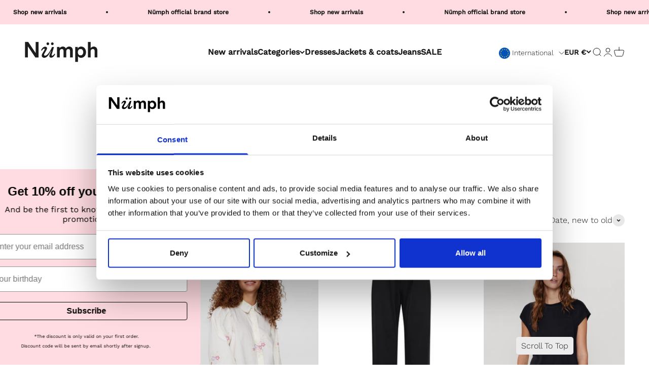

--- FILE ---
content_type: text/html; charset=utf-8
request_url: https://numph.com/collections/all?page=41
body_size: 57119
content:
<!doctype html>

<html class="no-js" lang="en" dir="ltr">
  <head>

<script data-cookieconsent="ignore">
    window.dataLayer = window.dataLayer || [];
    function gtag() {
        dataLayer.push(arguments);
    }
    gtag('consent', 'default', {
        'ad_personalization': 'denied',
        'ad_storage': 'denied',
        'ad_user_data': 'denied',
        'analytics_storage': 'denied',
        'functionality_storage': 'denied',
        'personalization_storage': 'denied',
        'security_storage': 'granted',
        'wait_for_update': 60000,
    });
    gtag("set", "ads_data_redaction", true);
    gtag("set", "url_passthrough", false);
</script>

<script id="Cookiebot" data-culture="EN" src="https://consent.cookiebot.com/uc.js" data-cbid="8851f312-5395-4a03-af04-32cde542960c" type="text/javascript" async></script>    

    
    
    <meta charset="utf-8">
    <meta name="viewport" content="width=device-width, initial-scale=1.0, height=device-height, minimum-scale=1.0, maximum-scale=1.0">
    <meta name="theme-color" content="#ffffff">
 
      <!-- Google tag (gtag.js) -->
<script async src="https://www.googletagmanager.com/gtag/js?id=AW-10778573393"></script>
<script>
  window.dataLayer = window.dataLayer || [];
  function gtag(){dataLayer.push(arguments);}
  gtag('js', new Date());

  gtag('config', 'AW-10778573393');
</script>
    <title>All collections of designer clothes in one place | NÜMPH &ndash; Page 41</title>
  <!-- Google Tag Manager -->
<script data-cookieconsent="statistics">(function(w,d,s,l,i){w[l]=w[l]||[];w[l].push({'gtm.start':
      new Date().getTime(),event:'gtm.js'});var f=d.getElementsByTagName(s)[0],
      j=d.createElement(s),dl=l!='dataLayer'?'&l='+l:'';j.async=true;j.src=
      'https://www.googletagmanager.com/gtm.js?id='+i+dl;f.parentNode.insertBefore(j,f);
      })(window,document,'script','dataLayer','');</script>
        <!-- End Google Tag Manager --><meta name="description" content="Get an overview of our beautiful collections of skirts, pants, tops, blouses and much more with NÜMPH →"><link rel="canonical" href="https://numph.com/collections/all?page=41"><link rel="shortcut icon" href="//numph.com/cdn/shop/files/favicon_logo_d29dcfbb-dd12-4ac2-920e-e975cd54fb47.png?v=1693482638&width=96">
      <link rel="apple-touch-icon" href="//numph.com/cdn/shop/files/favicon_logo_d29dcfbb-dd12-4ac2-920e-e975cd54fb47.png?v=1693482638&width=180"><link rel="preconnect" href="https://cdn.shopify.com">
    <link rel="preconnect" href="https://fonts.shopifycdn.com" crossorigin>
    <link rel="dns-prefetch" href="https://productreviews.shopifycdn.com"><link rel="preload" href="//numph.com/cdn/fonts/work_sans/worksans_n5.42fc03d7028ac0f31a2ddf10d4a2904a7483a1c4.woff2" as="font" type="font/woff2" crossorigin><link rel="preload" href="//numph.com/cdn/fonts/work_sans/worksans_n3.9147fb8a17f92eea90fbd0f4a12980752c760985.woff2" as="font" type="font/woff2" crossorigin><meta property="og:type" content="website">
  <meta property="og:title" content="All"><meta property="og:image" content="http://numph.com/cdn/shop/files/logo_web.jpg?v=1694512890&width=2048">
  <meta property="og:image:secure_url" content="https://numph.com/cdn/shop/files/logo_web.jpg?v=1694512890&width=2048">
  <meta property="og:image:width" content="2500">
  <meta property="og:image:height" content="1308"><meta property="og:description" content="Get an overview of our beautiful collections of skirts, pants, tops, blouses and much more with NÜMPH →"><meta property="og:url" content="https://numph.com/collections/all?page=41">
<meta property="og:site_name" content="Numph COM"><meta name="twitter:card" content="summary"><meta name="twitter:title" content="All">
  <meta name="twitter:description" content=""><meta name="twitter:image" content="https://numph.com/cdn/shop/files/logo_web.jpg?crop=center&height=1200&v=1694512890&width=1200">
  <meta name="twitter:image:alt" content="">


  <script type="application/ld+json">
  {
    "@context": "https://schema.org",
    "@type": "BreadcrumbList",
  "itemListElement": [{
      "@type": "ListItem",
      "position": 1,
      "name": "Home",
      "item": "https://numph.com"
    },{
          "@type": "ListItem",
          "position": 2,
          "name": "All",
          "item": "https://numph.com/collections/all"
        }]
  }
  </script>

<style>/* Typography (heading) */
  @font-face {
  font-family: "Work Sans";
  font-weight: 500;
  font-style: normal;
  font-display: fallback;
  src: url("//numph.com/cdn/fonts/work_sans/worksans_n5.42fc03d7028ac0f31a2ddf10d4a2904a7483a1c4.woff2") format("woff2"),
       url("//numph.com/cdn/fonts/work_sans/worksans_n5.1f79bf93aa21696aa0428c88e39fb9f946295341.woff") format("woff");
}

@font-face {
  font-family: "Work Sans";
  font-weight: 500;
  font-style: italic;
  font-display: fallback;
  src: url("//numph.com/cdn/fonts/work_sans/worksans_i5.0097f7572bdd2a30d202a52c1764d831015aa312.woff2") format("woff2"),
       url("//numph.com/cdn/fonts/work_sans/worksans_i5.a4fa6fa0f90748be4cee382c79d6624ea9963ef1.woff") format("woff");
}

/* Typography (body) */
  @font-face {
  font-family: "Work Sans";
  font-weight: 300;
  font-style: normal;
  font-display: fallback;
  src: url("//numph.com/cdn/fonts/work_sans/worksans_n3.9147fb8a17f92eea90fbd0f4a12980752c760985.woff2") format("woff2"),
       url("//numph.com/cdn/fonts/work_sans/worksans_n3.77ff01b19c0b08f0c3cb6da29ec620c1042f8122.woff") format("woff");
}

@font-face {
  font-family: "Work Sans";
  font-weight: 300;
  font-style: italic;
  font-display: fallback;
  src: url("//numph.com/cdn/fonts/work_sans/worksans_i3.e7200b0f85001676adc09f426fbd02b36a101a79.woff2") format("woff2"),
       url("//numph.com/cdn/fonts/work_sans/worksans_i3.0b982862aa9814c0aaffa6cc9483d154d9607297.woff") format("woff");
}

@font-face {
  font-family: "Work Sans";
  font-weight: 400;
  font-style: normal;
  font-display: fallback;
  src: url("//numph.com/cdn/fonts/work_sans/worksans_n4.b7973b3d07d0ace13de1b1bea9c45759cdbe12cf.woff2") format("woff2"),
       url("//numph.com/cdn/fonts/work_sans/worksans_n4.cf5ceb1e6d373a9505e637c1aff0a71d0959556d.woff") format("woff");
}

@font-face {
  font-family: "Work Sans";
  font-weight: 400;
  font-style: italic;
  font-display: fallback;
  src: url("//numph.com/cdn/fonts/work_sans/worksans_i4.16ff51e3e71fc1d09ff97b9ff9ccacbeeb384ec4.woff2") format("woff2"),
       url("//numph.com/cdn/fonts/work_sans/worksans_i4.ed4a1418cba5b7f04f79e4d5c8a5f1a6bd34f23b.woff") format("woff");
}

:root {
    /**
     * ---------------------------------------------------------------------
     * SPACING VARIABLES
     *
     * We are using a spacing inspired from frameworks like Tailwind CSS.
     * ---------------------------------------------------------------------
     */
    --spacing-0-5: 0.125rem; /* 2px */
    --spacing-1: 0.25rem; /* 4px */
    --spacing-1-5: 0.375rem; /* 6px */
    --spacing-2: 0.5rem; /* 8px */
    --spacing-2-5: 0.625rem; /* 10px */
    --spacing-3: 0.75rem; /* 12px */
    --spacing-3-5: 0.875rem; /* 14px */
    --spacing-4: 1rem; /* 16px */
    --spacing-4-5: 1.125rem; /* 18px */
    --spacing-5: 1.25rem; /* 20px */
    --spacing-5-5: 1.375rem; /* 22px */
    --spacing-6: 1.5rem; /* 24px */
    --spacing-6-5: 1.625rem; /* 26px */
    --spacing-7: 1.75rem; /* 28px */
    --spacing-7-5: 1.875rem; /* 30px */
    --spacing-8: 2rem; /* 32px */
    --spacing-8-5: 2.125rem; /* 34px */
    --spacing-9: 2.25rem; /* 36px */
    --spacing-9-5: 2.375rem; /* 38px */
    --spacing-10: 2.5rem; /* 40px */
    --spacing-11: 2.75rem; /* 44px */
    --spacing-12: 3rem; /* 48px */
    --spacing-14: 3.5rem; /* 56px */
    --spacing-16: 4rem; /* 64px */
    --spacing-18: 4.5rem; /* 72px */
    --spacing-20: 5rem; /* 80px */
    --spacing-24: 6rem; /* 96px */
    --spacing-28: 7rem; /* 112px */
    --spacing-32: 8rem; /* 128px */
    --spacing-36: 9rem; /* 144px */
    --spacing-40: 10rem; /* 160px */
    --spacing-44: 11rem; /* 176px */
    --spacing-48: 12rem; /* 192px */
    --spacing-52: 13rem; /* 208px */
    --spacing-56: 14rem; /* 224px */
    --spacing-60: 15rem; /* 240px */
    --spacing-64: 16rem; /* 256px */
    --spacing-72: 18rem; /* 288px */
    --spacing-80: 20rem; /* 320px */
    --spacing-96: 24rem; /* 384px */

    /* Container */
    --container-max-width: 1800px;
    --container-narrow-max-width: 1550px;
    --container-gutter: var(--spacing-5);
    --section-outer-spacing-block: var(--spacing-12);
    --section-inner-max-spacing-block: var(--spacing-10);
    --section-inner-spacing-inline: var(--container-gutter);
    --section-stack-spacing-block: var(--spacing-8);

    /* Grid gutter */
    --grid-gutter: var(--spacing-5);

    /* Product list settings */
    --product-list-row-gap: var(--spacing-8);
    --product-list-column-gap: var(--grid-gutter);

    /* Form settings */
    --input-gap: var(--spacing-2);
    --input-height: 2.625rem;
    --input-padding-inline: var(--spacing-4);

    /* Other sizes */
    --sticky-area-height: calc(var(--sticky-announcement-bar-enabled, 0) * var(--announcement-bar-height, 0px) + var(--sticky-header-enabled, 0) * var(--header-height, 0px));

    /* RTL support */
    --transform-logical-flip: 1;
    --transform-origin-start: left;
    --transform-origin-end: right;

    /**
     * ---------------------------------------------------------------------
     * TYPOGRAPHY
     * ---------------------------------------------------------------------
     */

    /* Font properties */
    --heading-font-family: "Work Sans", sans-serif;
    --heading-font-weight: 500;
    --heading-font-style: normal;
    --heading-text-transform: normal;
    --heading-letter-spacing: 0.03em;
    --text-font-family: "Work Sans", sans-serif;
    --text-font-weight: 300;
    --text-font-style: normal;
    --text-letter-spacing: 0.0em;

    /* Font sizes */
    --text-h0: 2.5rem;
    --text-h1: 1.75rem;
    --text-h2: 1.5rem;
    --text-h3: 1.375rem;
    --text-h4: 1.125rem;
    --text-h5: 1.125rem;
    --text-h6: 1rem;
    --text-xs: 0.6875rem;
    --text-sm: 0.75rem;
    --text-base: 0.875rem;
    --text-lg: 1.125rem;

    /**
     * ---------------------------------------------------------------------
     * COLORS
     * ---------------------------------------------------------------------
     */

    /* Color settings */--accent: 255 220 225;
    --text-primary: 26 26 26;
    --background-primary: 255 255 255;
    --dialog-background: 255 255 255;
    --border-color: var(--text-color, var(--text-primary)) / 0.12;

    /* Button colors */
    --button-background-primary: 255 220 225;
    --button-text-primary: 26 26 26;
    --button-background-secondary: 0 0 0;
    --button-text-secondary: 255 255 255;

    /* Status colors */
    --success-background: 224 244 232;
    --success-text: 0 163 65;
    --warning-background: 228 228 228;
    --warning-text: 26 26 26;
    --error-background: 254 231 231;
    --error-text: 248 58 58;

    /* Product colors */
    --on-sale-text: 123 123 123;
    --on-sale-badge-background: 123 123 123;
    --on-sale-badge-text: 255 255 255;
    --sold-out-badge-background: 123 123 123;
    --sold-out-badge-text: 255 255 255;
    --primary-badge-background: 255 219 226;
    --primary-badge-text: 0 0 0;
    --star-color: 26 26 26;
    --product-card-background: 255 255 255;
    --product-card-text: 26 26 26;

    /* Header colors */
    --header-background: 255 255 255;
    --header-text: 26 26 26;

    /* Footer colors */
    --footer-background: 255 255 255;
    --footer-text: 26 26 26;

    /* Rounded variables (used for border radius) */
    --rounded-xs: 0.25rem;
    --rounded-sm: 0.3125rem;
    --rounded: 0.625rem;
    --rounded-lg: 1.25rem;
    --rounded-full: 9999px;

    --rounded-button: 0.375rem;
    --rounded-input: 0.125rem;

    /* Box shadow */
    --shadow-sm: 0 2px 8px rgb(var(--text-primary) / 0.1);
    --shadow: 0 5px 15px rgb(var(--text-primary) / 0.1);
    --shadow-md: 0 5px 30px rgb(var(--text-primary) / 0.1);
    --shadow-block: 0px 18px 50px rgb(var(--text-primary) / 0.1);

    /**
     * ---------------------------------------------------------------------
     * OTHER
     * ---------------------------------------------------------------------
     */

    --cursor-close-svg-url: url(//numph.com/cdn/shop/t/27/assets/cursor-close.svg?v=147174565022153725511707367076);
    --cursor-zoom-in-svg-url: url(//numph.com/cdn/shop/t/27/assets/cursor-zoom-in.svg?v=154953035094101115921707367076);
    --cursor-zoom-out-svg-url: url(//numph.com/cdn/shop/t/27/assets/cursor-zoom-out.svg?v=16155520337305705181707367076);
    --checkmark-svg-url: url(//numph.com/cdn/shop/t/27/assets/checkmark.svg?v=90515812459792003691707367076);
  }

  [dir="rtl"]:root {
    /* RTL support */
    --transform-logical-flip: -1;
    --transform-origin-start: right;
    --transform-origin-end: left;
  }

  @media screen and (min-width: 700px) {
    :root {
      /* Typography (font size) */
      --text-h0: 3.25rem;
      --text-h1: 2.25rem;
      --text-h2: 1.75rem;
      --text-h3: 1.625rem;
      --text-h4: 1.25rem;
      --text-h5: 1.25rem;
      --text-h6: 1.125rem;

      --text-xs: 0.75rem;
      --text-sm: 0.875rem;
      --text-base: 1.0rem;
      --text-lg: 1.25rem;

      /* Spacing */
      --container-gutter: 2rem;
      --section-outer-spacing-block: var(--spacing-16);
      --section-inner-max-spacing-block: var(--spacing-12);
      --section-inner-spacing-inline: var(--spacing-12);
      --section-stack-spacing-block: var(--spacing-12);

      /* Grid gutter */
      --grid-gutter: var(--spacing-6);

      /* Product list settings */
      --product-list-row-gap: var(--spacing-12);

      /* Form settings */
      --input-gap: 1rem;
      --input-height: 3.125rem;
      --input-padding-inline: var(--spacing-5);
    }
  }

  @media screen and (min-width: 1000px) {
    :root {
      /* Spacing settings */
      --container-gutter: var(--spacing-12);
      --section-outer-spacing-block: var(--spacing-18);
      --section-inner-max-spacing-block: var(--spacing-16);
      --section-inner-spacing-inline: var(--spacing-16);
      --section-stack-spacing-block: var(--spacing-12);
    }
  }

  @media screen and (min-width: 1150px) {
    :root {
      /* Spacing settings */
      --container-gutter: var(--spacing-12);
      --section-outer-spacing-block: var(--spacing-20);
      --section-inner-max-spacing-block: var(--spacing-16);
      --section-inner-spacing-inline: var(--spacing-16);
      --section-stack-spacing-block: var(--spacing-12);
    }
  }

  @media screen and (min-width: 1400px) {
    :root {
      /* Typography (font size) */
      --text-h0: 4rem;
      --text-h1: 3rem;
      --text-h2: 2.5rem;
      --text-h3: 1.75rem;
      --text-h4: 1.5rem;
      --text-h5: 1.25rem;
      --text-h6: 1.25rem;

      --section-outer-spacing-block: var(--spacing-24);
      --section-inner-max-spacing-block: var(--spacing-18);
      --section-inner-spacing-inline: var(--spacing-18);
    }
  }

  @media screen and (min-width: 1600px) {
    :root {
      --section-outer-spacing-block: var(--spacing-24);
      --section-inner-max-spacing-block: var(--spacing-20);
      --section-inner-spacing-inline: var(--spacing-20);
    }
  }

  /**
   * ---------------------------------------------------------------------
   * LIQUID DEPENDANT CSS
   *
   * Our main CSS is Liquid free, but some very specific features depend on
   * theme settings, so we have them here
   * ---------------------------------------------------------------------
   */@media screen and (pointer: fine) {
        .button:not([disabled]):hover, .btn:not([disabled]):hover, .shopify-payment-button__button--unbranded:not([disabled]):hover {
          --button-background-opacity: 0.85;
        }

        .button--subdued:not([disabled]):hover {
          --button-background: var(--text-color) / .05 !important;
        }
      }</style><script>
  document.documentElement.classList.replace('no-js', 'js');

  // This allows to expose several variables to the global scope, to be used in scripts
  window.themeVariables = {
    settings: {
      showPageTransition: true,
      headingApparition: "split_fade",
      pageType: "collection",
      moneyFormat: "€{{amount_with_comma_separator}}",
      moneyWithCurrencyFormat: "€{{amount_with_comma_separator}} EUR",
      currencyCodeEnabled: false,
      cartType: "drawer",
      showDiscount: true,
      discountMode: "percentage"
    },

    strings: {
      accessibilityClose: "Close",
      accessibilityNext: "Next",
      accessibilityPrevious: "Previous",
      addToCartButton: "Add to cart",
      soldOutButton: "Sold out",
      preOrderButton: "Pre-order",
      unavailableButton: "Unavailable",
      closeGallery: "Close gallery",
      zoomGallery: "Zoom",
      errorGallery: "Image cannot be loaded",
      soldOutBadge: "Sold out",
      discountBadge: "-@@",
      sku: "SKU:",
      searchNoResults: "No results could be found.",
      addOrderNote: "Add order note",
      editOrderNote: "Edit order note",
      shippingEstimatorNoResults: "Sorry, we do not ship to your address.",
      shippingEstimatorOneResult: "There is one shipping rate for your address:",
      shippingEstimatorMultipleResults: "There are several shipping rates for your address:",
      shippingEstimatorError: "One or more error occurred while retrieving shipping rates:"
    },

    breakpoints: {
      'sm': 'screen and (min-width: 700px)',
      'md': 'screen and (min-width: 1000px)',
      'lg': 'screen and (min-width: 1150px)',
      'xl': 'screen and (min-width: 1400px)',

      'sm-max': 'screen and (max-width: 699px)',
      'md-max': 'screen and (max-width: 999px)',
      'lg-max': 'screen and (max-width: 1149px)',
      'xl-max': 'screen and (max-width: 1399px)'
    }
  };window.addEventListener('DOMContentLoaded', () => {
      const isReloaded = (window.performance.navigation && window.performance.navigation.type === 1) || window.performance.getEntriesByType('navigation').map((nav) => nav.type).includes('reload');

      if ('animate' in document.documentElement && window.matchMedia('(prefers-reduced-motion: no-preference)').matches && document.referrer.includes(location.host) && !isReloaded) {
        document.body.animate({opacity: [0, 1]}, {duration: 115, fill: 'forwards'});
      }
    });

    window.addEventListener('pageshow', (event) => {
      document.body.classList.remove('page-transition');

      if (event.persisted) {
        document.body.animate({opacity: [0, 1]}, {duration: 0, fill: 'forwards'});
      }
    });// For detecting native share
  document.documentElement.classList.add(`native-share--${navigator.share ? 'enabled' : 'disabled'}`);</script><script type="module" src="//numph.com/cdn/shop/t/27/assets/vendor.min.js?v=136053555471622566971707367076"></script>
    <script type="module" src="//numph.com/cdn/shop/t/27/assets/theme.js?v=110526203656424451061707367125"></script>
    <script type="module" src="//numph.com/cdn/shop/t/27/assets/sections.js?v=40848176078763928811707367130"></script>

    <script>window.performance && window.performance.mark && window.performance.mark('shopify.content_for_header.start');</script><meta name="google-site-verification" content="qUyXDqIknkKfbrZqMzbPH0vjwwwbvRcvB7g-Sy0igfw">
<meta id="shopify-digital-wallet" name="shopify-digital-wallet" content="/56996823221/digital_wallets/dialog">
<meta name="shopify-checkout-api-token" content="cfc754ff08735ac1a3140bff34b1aa42">
<meta id="in-context-paypal-metadata" data-shop-id="56996823221" data-venmo-supported="false" data-environment="production" data-locale="en_US" data-paypal-v4="true" data-currency="EUR">
<link rel="alternate" type="application/atom+xml" title="Feed" href="/collections/all.atom" />
<link rel="prev" href="/collections/all?page=40">
<link rel="next" href="/collections/all?page=42">
<link rel="alternate" hreflang="x-default" href="https://numph.com/collections/all?page=41">
<link rel="alternate" hreflang="en" href="https://numph.com/collections/all?page=41">
<link rel="alternate" hreflang="en-GB" href="https://numph.com/en-gb/collections/all?page=41">
<link rel="alternate" type="application/json+oembed" href="https://numph.com/collections/all.oembed?page=41">
<script async="async" src="/checkouts/internal/preloads.js?locale=en-FR"></script>
<script id="apple-pay-shop-capabilities" type="application/json">{"shopId":56996823221,"countryCode":"DK","currencyCode":"EUR","merchantCapabilities":["supports3DS"],"merchantId":"gid:\/\/shopify\/Shop\/56996823221","merchantName":"Numph COM","requiredBillingContactFields":["postalAddress","email","phone"],"requiredShippingContactFields":["postalAddress","email","phone"],"shippingType":"shipping","supportedNetworks":["visa","maestro","masterCard"],"total":{"type":"pending","label":"Numph COM","amount":"1.00"},"shopifyPaymentsEnabled":true,"supportsSubscriptions":true}</script>
<script id="shopify-features" type="application/json">{"accessToken":"cfc754ff08735ac1a3140bff34b1aa42","betas":["rich-media-storefront-analytics"],"domain":"numph.com","predictiveSearch":true,"shopId":56996823221,"locale":"en"}</script>
<script>var Shopify = Shopify || {};
Shopify.shop = "numph-com.myshopify.com";
Shopify.locale = "en";
Shopify.currency = {"active":"EUR","rate":"1.0"};
Shopify.country = "FR";
Shopify.theme = {"name":"Numph \u003c\u003e Looja - Language Switcher - COM\/live","id":158302961993,"schema_name":"Impact","schema_version":"4.0.6","theme_store_id":null,"role":"main"};
Shopify.theme.handle = "null";
Shopify.theme.style = {"id":null,"handle":null};
Shopify.cdnHost = "numph.com/cdn";
Shopify.routes = Shopify.routes || {};
Shopify.routes.root = "/";</script>
<script type="module">!function(o){(o.Shopify=o.Shopify||{}).modules=!0}(window);</script>
<script>!function(o){function n(){var o=[];function n(){o.push(Array.prototype.slice.apply(arguments))}return n.q=o,n}var t=o.Shopify=o.Shopify||{};t.loadFeatures=n(),t.autoloadFeatures=n()}(window);</script>
<script id="shop-js-analytics" type="application/json">{"pageType":"collection"}</script>
<script defer="defer" async type="module" src="//numph.com/cdn/shopifycloud/shop-js/modules/v2/client.init-shop-cart-sync_BT-GjEfc.en.esm.js"></script>
<script defer="defer" async type="module" src="//numph.com/cdn/shopifycloud/shop-js/modules/v2/chunk.common_D58fp_Oc.esm.js"></script>
<script defer="defer" async type="module" src="//numph.com/cdn/shopifycloud/shop-js/modules/v2/chunk.modal_xMitdFEc.esm.js"></script>
<script type="module">
  await import("//numph.com/cdn/shopifycloud/shop-js/modules/v2/client.init-shop-cart-sync_BT-GjEfc.en.esm.js");
await import("//numph.com/cdn/shopifycloud/shop-js/modules/v2/chunk.common_D58fp_Oc.esm.js");
await import("//numph.com/cdn/shopifycloud/shop-js/modules/v2/chunk.modal_xMitdFEc.esm.js");

  window.Shopify.SignInWithShop?.initShopCartSync?.({"fedCMEnabled":true,"windoidEnabled":true});

</script>
<script>(function() {
  var isLoaded = false;
  function asyncLoad() {
    if (isLoaded) return;
    isLoaded = true;
    var urls = ["https:\/\/deliverytimer.herokuapp.com\/deliverrytimer.js?shop=numph-com.myshopify.com","\/\/cdn.shopify.com\/proxy\/68cfde3e9412589a2b0f96759a5de59cf174db1c6a9111322e4dd4db35920a6c\/cdn.nfcube.com\/instafeed-81c8f4f67acc3a6aa6ab81660b161389.js?shop=numph-com.myshopify.com\u0026sp-cache-control=cHVibGljLCBtYXgtYWdlPTkwMA","https:\/\/ideafyi.oss-us-west-1.aliyuncs.com\/js\/blocker.js?v=2\u0026shop=numph-com.myshopify.com","https:\/\/cloudsearch-1f874.kxcdn.com\/shopify.js?appEmbedOnly=1\u0026shop=numph-com.myshopify.com"];
    for (var i = 0; i < urls.length; i++) {
      var s = document.createElement('script');
      s.type = 'text/javascript';
      s.async = true;
      s.src = urls[i];
      var x = document.getElementsByTagName('script')[0];
      x.parentNode.insertBefore(s, x);
    }
  };
  if(window.attachEvent) {
    window.attachEvent('onload', asyncLoad);
  } else {
    window.addEventListener('load', asyncLoad, false);
  }
})();</script>
<script id="__st">var __st={"a":56996823221,"offset":3600,"reqid":"38362347-b203-4fcf-9ccf-d451bfc157c9-1769106471","pageurl":"numph.com\/collections\/all?page=41","u":"3df4be44b816","p":"collection","rtyp":"collection","rid":276655571125};</script>
<script>window.ShopifyPaypalV4VisibilityTracking = true;</script>
<script id="captcha-bootstrap">!function(){'use strict';const t='contact',e='account',n='new_comment',o=[[t,t],['blogs',n],['comments',n],[t,'customer']],c=[[e,'customer_login'],[e,'guest_login'],[e,'recover_customer_password'],[e,'create_customer']],r=t=>t.map((([t,e])=>`form[action*='/${t}']:not([data-nocaptcha='true']) input[name='form_type'][value='${e}']`)).join(','),a=t=>()=>t?[...document.querySelectorAll(t)].map((t=>t.form)):[];function s(){const t=[...o],e=r(t);return a(e)}const i='password',u='form_key',d=['recaptcha-v3-token','g-recaptcha-response','h-captcha-response',i],f=()=>{try{return window.sessionStorage}catch{return}},m='__shopify_v',_=t=>t.elements[u];function p(t,e,n=!1){try{const o=window.sessionStorage,c=JSON.parse(o.getItem(e)),{data:r}=function(t){const{data:e,action:n}=t;return t[m]||n?{data:e,action:n}:{data:t,action:n}}(c);for(const[e,n]of Object.entries(r))t.elements[e]&&(t.elements[e].value=n);n&&o.removeItem(e)}catch(o){console.error('form repopulation failed',{error:o})}}const l='form_type',E='cptcha';function T(t){t.dataset[E]=!0}const w=window,h=w.document,L='Shopify',v='ce_forms',y='captcha';let A=!1;((t,e)=>{const n=(g='f06e6c50-85a8-45c8-87d0-21a2b65856fe',I='https://cdn.shopify.com/shopifycloud/storefront-forms-hcaptcha/ce_storefront_forms_captcha_hcaptcha.v1.5.2.iife.js',D={infoText:'Protected by hCaptcha',privacyText:'Privacy',termsText:'Terms'},(t,e,n)=>{const o=w[L][v],c=o.bindForm;if(c)return c(t,g,e,D).then(n);var r;o.q.push([[t,g,e,D],n]),r=I,A||(h.body.append(Object.assign(h.createElement('script'),{id:'captcha-provider',async:!0,src:r})),A=!0)});var g,I,D;w[L]=w[L]||{},w[L][v]=w[L][v]||{},w[L][v].q=[],w[L][y]=w[L][y]||{},w[L][y].protect=function(t,e){n(t,void 0,e),T(t)},Object.freeze(w[L][y]),function(t,e,n,w,h,L){const[v,y,A,g]=function(t,e,n){const i=e?o:[],u=t?c:[],d=[...i,...u],f=r(d),m=r(i),_=r(d.filter((([t,e])=>n.includes(e))));return[a(f),a(m),a(_),s()]}(w,h,L),I=t=>{const e=t.target;return e instanceof HTMLFormElement?e:e&&e.form},D=t=>v().includes(t);t.addEventListener('submit',(t=>{const e=I(t);if(!e)return;const n=D(e)&&!e.dataset.hcaptchaBound&&!e.dataset.recaptchaBound,o=_(e),c=g().includes(e)&&(!o||!o.value);(n||c)&&t.preventDefault(),c&&!n&&(function(t){try{if(!f())return;!function(t){const e=f();if(!e)return;const n=_(t);if(!n)return;const o=n.value;o&&e.removeItem(o)}(t);const e=Array.from(Array(32),(()=>Math.random().toString(36)[2])).join('');!function(t,e){_(t)||t.append(Object.assign(document.createElement('input'),{type:'hidden',name:u})),t.elements[u].value=e}(t,e),function(t,e){const n=f();if(!n)return;const o=[...t.querySelectorAll(`input[type='${i}']`)].map((({name:t})=>t)),c=[...d,...o],r={};for(const[a,s]of new FormData(t).entries())c.includes(a)||(r[a]=s);n.setItem(e,JSON.stringify({[m]:1,action:t.action,data:r}))}(t,e)}catch(e){console.error('failed to persist form',e)}}(e),e.submit())}));const S=(t,e)=>{t&&!t.dataset[E]&&(n(t,e.some((e=>e===t))),T(t))};for(const o of['focusin','change'])t.addEventListener(o,(t=>{const e=I(t);D(e)&&S(e,y())}));const B=e.get('form_key'),M=e.get(l),P=B&&M;t.addEventListener('DOMContentLoaded',(()=>{const t=y();if(P)for(const e of t)e.elements[l].value===M&&p(e,B);[...new Set([...A(),...v().filter((t=>'true'===t.dataset.shopifyCaptcha))])].forEach((e=>S(e,t)))}))}(h,new URLSearchParams(w.location.search),n,t,e,['guest_login'])})(!0,!0)}();</script>
<script integrity="sha256-4kQ18oKyAcykRKYeNunJcIwy7WH5gtpwJnB7kiuLZ1E=" data-source-attribution="shopify.loadfeatures" defer="defer" src="//numph.com/cdn/shopifycloud/storefront/assets/storefront/load_feature-a0a9edcb.js" crossorigin="anonymous"></script>
<script data-source-attribution="shopify.dynamic_checkout.dynamic.init">var Shopify=Shopify||{};Shopify.PaymentButton=Shopify.PaymentButton||{isStorefrontPortableWallets:!0,init:function(){window.Shopify.PaymentButton.init=function(){};var t=document.createElement("script");t.src="https://numph.com/cdn/shopifycloud/portable-wallets/latest/portable-wallets.en.js",t.type="module",document.head.appendChild(t)}};
</script>
<script data-source-attribution="shopify.dynamic_checkout.buyer_consent">
  function portableWalletsHideBuyerConsent(e){var t=document.getElementById("shopify-buyer-consent"),n=document.getElementById("shopify-subscription-policy-button");t&&n&&(t.classList.add("hidden"),t.setAttribute("aria-hidden","true"),n.removeEventListener("click",e))}function portableWalletsShowBuyerConsent(e){var t=document.getElementById("shopify-buyer-consent"),n=document.getElementById("shopify-subscription-policy-button");t&&n&&(t.classList.remove("hidden"),t.removeAttribute("aria-hidden"),n.addEventListener("click",e))}window.Shopify?.PaymentButton&&(window.Shopify.PaymentButton.hideBuyerConsent=portableWalletsHideBuyerConsent,window.Shopify.PaymentButton.showBuyerConsent=portableWalletsShowBuyerConsent);
</script>
<script data-source-attribution="shopify.dynamic_checkout.cart.bootstrap">document.addEventListener("DOMContentLoaded",(function(){function t(){return document.querySelector("shopify-accelerated-checkout-cart, shopify-accelerated-checkout")}if(t())Shopify.PaymentButton.init();else{new MutationObserver((function(e,n){t()&&(Shopify.PaymentButton.init(),n.disconnect())})).observe(document.body,{childList:!0,subtree:!0})}}));
</script>
<link id="shopify-accelerated-checkout-styles" rel="stylesheet" media="screen" href="https://numph.com/cdn/shopifycloud/portable-wallets/latest/accelerated-checkout-backwards-compat.css" crossorigin="anonymous">
<style id="shopify-accelerated-checkout-cart">
        #shopify-buyer-consent {
  margin-top: 1em;
  display: inline-block;
  width: 100%;
}

#shopify-buyer-consent.hidden {
  display: none;
}

#shopify-subscription-policy-button {
  background: none;
  border: none;
  padding: 0;
  text-decoration: underline;
  font-size: inherit;
  cursor: pointer;
}

#shopify-subscription-policy-button::before {
  box-shadow: none;
}

      </style>

<script>window.performance && window.performance.mark && window.performance.mark('shopify.content_for_header.end');</script>
<script>
function feedback() {
  const p = window.Shopify.customerPrivacy;
  console.log(`Tracking ${p.userCanBeTracked() ? "en" : "dis"}abled`);
}
window.Shopify.loadFeatures(
  [
    {
      name: "consent-tracking-api",
      version: "0.1",
    },
  ],
  function (error) {
    if (error) throw error;
    if ("Cookiebot" in window)
      window.Shopify.customerPrivacy.setTrackingConsent({
        "analytics": false,
        "marketing": false,
        "preferences": false,
        "sale_of_data": false,
      }, () => console.log("Awaiting consent")
    );
  }
);

window.addEventListener("CookiebotOnConsentReady", function () {
  const C = Cookiebot.consent,
      existConsentShopify = setInterval(function () {
        if (window.Shopify.customerPrivacy) {
          clearInterval(existConsentShopify);
          window.Shopify.customerPrivacy.setTrackingConsent({
            "analytics": C["statistics"],
            "marketing": C["marketing"],
            "preferences": C["preferences"],
            "sale_of_data": C["marketing"],
          }, () => console.log("Consent captured"))
        }
      }, 100);
});
</script>
<link href="//numph.com/cdn/shop/t/27/assets/theme.css?v=63230471420552357521718041706" rel="stylesheet" type="text/css" media="all" /><script>
window.changeButtonState = function () {
    const submitBtn = document.querySelector('button#submitBtn');
    const termsCheckbox = document.querySelector('#terms');
    if (submitBtn && termsCheckbox) {
        submitBtn.disabled = !termsCheckbox.checked;
    }
}

document.addEventListener('DOMContentLoaded', function () {
    const submitBtn = document.querySelector('button#submitBtn');
    const termsCheckbox = document.querySelector('#terms');

    const storedState = localStorage.getItem('termsCheckboxState');
    if (storedState === 'checked' && termsCheckbox) {
        termsCheckbox.checked = true;
    }

    if (submitBtn && termsCheckbox) {
        termsCheckbox.addEventListener('change', function () {
            localStorage.setItem('termsCheckboxState', termsCheckbox.checked ? 'checked' : 'unchecked');
            changeButtonState();
        });

        changeButtonState(); 
    }
});
</script>
    <script src="https://code.jquery.com/jquery-3.6.0.min.js"></script>

  <!-- BEGIN app block: shopify://apps/na-side-cart/blocks/side-cart/0e3f5d04-2a58-4b48-9557-7e4bfd02bf87 --><script src="https://cdn.jsdelivr.net/npm/quill-delta-to-html@0.12.1/dist/browser/QuillDeltaToHtmlConverter.bundle.min.js"></script>
<script src="//cdn.shopify.com/extensions/019bc120-27e1-7bd2-bc43-20b6b4eb0c3d/na-side-cart-162/assets/splide.min.js" type="text/javascript"></script>
<link href="//cdn.shopify.com/extensions/019bc120-27e1-7bd2-bc43-20b6b4eb0c3d/na-side-cart-162/assets/splide.min.css" rel="stylesheet" type="text/css" media="all" />

  <style>
    :root {
    --nacart-design-width: 440px;
    --nacart-design-mobile-width: 100vw;
    --nacart-design-color-background: #ffffff;
    --nacart-design-color-accent: #f6f6f7;
    --nacart-design-color-text: #000000;
    --nacart-design-color-savings: #108043;
    --nacart-design-color-button: #FFDCE1;
    --nacart-design-color-button-text: #000000;
    --nacart-design-color-button-hover: #FFDCE1;
    --nacart-design-color-button-text-hover: #000000;
    --nacart-design-button-radius: 5px;
    --nacart-header-color-background: #ffffff;
    --nacart-header-title-color: #000000;
    --nacart-header-title-size: 24px;
    --nacart-header-title-weight: 400;
    --nacart-header-close-color-background: #ededed;
    --nacart-header-close-color-background-hover: #eaeaea;
    --nacart-header-flex-direction: "row";
    --nacart-header-bottom-border: 1px;
    --nacart-header-close-border: 0px;
    --nacart-header-close-color-border: #000000;
    --nacart-header-close-color-border-hover: #dedede;
    --nacart-header-close-color-stroke: #637381;
    --nacart-header-close-color-stroke-hover: ;
    --nacart-announcement-color-background: #cde0e0;
    --nacart-announcement-color-border: #c5e6fd;
    --nacart-announcement-text-size: 14px;
    --nacart-reward-bar-color-background: #eaeaea;
    --nacart-reward-bar-color-foreground: #93d3ff;
    }
  </style>
  <script>
    window.NAConfig = window.NAConfig || {
      locale: "en-FR",
      currency: "EUR",
      shop: "numph-com.myshopify.com",
      domain: "numph.com",
      cart: "",
      recProducts: [],
      excludedUpsells: [
        7629451428091,],
      upsellSkipDuplicates: true,
      searchUrl: "/search"
    }
  </script>
  <style>
    
  </style>

  
    <na-side-cart class="na-side-cart" style="display: none;">
      <div class="na-side-cart__overlay" data-na-cart-close></div>
      <div class="na-side-cart__drawer">
        <!-- BEGIN app snippet: skeleton-cart --><div class="na-side-cart__rendering-overlay">
  <div class="na-side-cart__rendering-header">
    <p class="na-skeleton"></p>
  </div>
  <div class="na-side-cart__rendering-body">
    <p class="na-skeleton na-skeleton--large"></p>
    <p class="na-skeleton"></p>
    <br />
    <br />
    <p class="na-skeleton"></p>
    <p class="na-skeleton"></p>
    <p class="na-skeleton"></p>
  </div>
  <div class="na-side-cart__rendering-footer">
    <p class="na-skeleton"></p>
    <p class="na-skeleton"></p>
  </div>
</div>
<!-- END app snippet -->
        <div class="na-side-cart__inner na-side-cart__inner--empty">
          <div class="na-side-cart__header">
            <!-- BEGIN app snippet: header-block --><div class="na-side-cart-header na-side-cart-header--small" data-na-cart-block>
  
    <h3 class="cart-header__title cart-header__title--inherit text-left h3"><!-- BEGIN app snippet: translations -->
Cart · 0 item(s)
<!-- END app snippet --></h3>
  
  
  <div class="na-side-cart-header__close na-side-cart-header__close--small" data-na-cart-close>
    <svg class="icon" xmlns="http://www.w3.org/2000/svg" viewBox="0 0 20 20"><path d="M13.97 15.03a.75.75 0 1 0 1.06-1.06l-3.97-3.97 3.97-3.97a.75.75 0 0 0-1.06-1.06l-3.97 3.97-3.97-3.97a.75.75 0 0 0-1.06 1.06l3.97 3.97-3.97 3.97a.75.75 0 1 0 1.06 1.06l3.97-3.97 3.97 3.97Z"/></svg>
  </div>
</div>
<!-- END app snippet -->
          </div>
          <div class="na-side-cart__body">
            
            
            <!-- BEGIN app snippet: empty-cart-block --><div class="na-side-cart__empty-block na-text-center" data-na-cart-block>
  <h3 class="na-side-cart-empty__message"><!-- BEGIN app snippet: translations -->
Your cart is empty
<!-- END app snippet --></h3>
</div>
<!-- END app snippet -->
            <!-- BEGIN app snippet: recommendation-block -->
<!-- END app snippet -->
          </div>
          <div class="na-side-cart__footer"></div>
        </div>
        </div>
    </na-side-cart>
  



<!-- END app block --><!-- BEGIN app block: shopify://apps/stape-conversion-tracking/blocks/gtm/7e13c847-7971-409d-8fe0-29ec14d5f048 --><script>
  window.lsData = {};
  window.dataLayer = window.dataLayer || [];
  window.addEventListener("message", (event) => {
    if (event.data?.event) {
      window.dataLayer.push(event.data);
    }
  });
  window.dataShopStape = {
    shop: "numph.com",
    shopId: "56996823221",
  }
</script>

<!-- END app block --><!-- BEGIN app block: shopify://apps/vex-auto-add-to-cart/blocks/vex-theme-extension/4050c1c7-5b58-4120-af12-e290cb2b28f0 -->




<script type="module">
  (function() {
    const isInDesignMode = window.Shopify.designMode;
    const themeId = Shopify.theme.theme_store_id;

    // access liquid vars
    window.vShop = "numph-com.myshopify.com";
    window.vCartType = "drawer";
    window.vCustomerId = null;
    window.vCustomerHasAccount = null;
    window.vCustomerTags = null;
    window.vCustomerIsB2B = null;
    window.vTemplate = "collection";
    window.vProductPrice = 0;
    window.vProductVariants = [
      
    ];
    window.vProductVariantId = null;
    window.vCart = {"note":null,"attributes":{},"original_total_price":0,"total_price":0,"total_discount":0,"total_weight":0.0,"item_count":0,"items":[],"requires_shipping":false,"currency":"EUR","items_subtotal_price":0,"cart_level_discount_applications":[],"checkout_charge_amount":0};
    window.vPrimaryLocaleRootUrl = "\/";
  })();
</script>

<script>
  (function () {
    try {
      
      const originalFetch = window.fetch ? window.fetch.bind(window) : null;

      
      let currentImpl = function (input, init) {
        if (!originalFetch) {
          // Very defensive: if fetch didn't exist yet, throw a clear error.
          throw new Error('window.fetch is not available yet');
        }
        return originalFetch(input, init);
      };

      
      function hookedFetch(input, init) {
        return currentImpl(input, init);
      }

      
      window.fetch = hookedFetch;

      
      window.__myFetchBootstrap = {
        originalFetch,
        setDriver(driverFn) {
          
          currentImpl = function (input, init) {
            return driverFn(input, init, originalFetch);
          };
        }
      };
    } catch (error) {
      console.error(error);
    }
  })();
</script>





















  <script
    src="https://cdn.shopify.com/extensions/019bdbe3-8cdd-7bb7-934d-781a22337474/vex-auto-add-to-cart-1744/assets/script.js"
    type="text/javascript" async></script>















<div id="v-notification-container">
  <div id="v-notification">

    <div id="v-notification-wrapper">

      <div>
        <p id="v-notification-title"></p>
        <p id="v-notification-subtitle"></p>
      </div>

      <div id="v-notification-close">
        <svg
          class="v-close-x"
          width="16"
          height="16"
          viewBox="0 0 16 16"
          xmlns="http://www.w3.org/2000/svg"
          aria-hidden="true"
        >
          <line
            class="v-close-line"
            x1="2"
            y1="2"
            x2="14"
            y2="14"
            stroke="currentColor"
            stroke-width="2"
            stroke-linecap="round"
          />
          <line
            class="v-close-line"
            x1="2"
            y1="14"
            x2="14"
            y2="2"
            stroke="currentColor"
            stroke-width="2"
            stroke-linecap="round"
          />
        </svg>
      </div>

    </div>

  </div>
</div>

<style id="v-notification-styles">

  #v-notification-container {
    position: fixed;
    width: 100vw;
    height: 100vh;
    top: 0;
    left: 0;
    display: flex;
    pointer-events: none !important;
    z-index: 99999 !important;
  }

  #v-notification {
    visibility: hidden;
    max-width: 400px;
    height: fit-content;
    margin: 24px;
    padding: 16px;
    background-color: white;
    border-radius: 0.375rem /* 6px */;

    --tw-shadow: 0 4px 6px -1px rgb(0 0 0 / 0.1), 0 2px 4px -2px rgb(0 0 0 / 0.1);
    --tw-shadow-colored: 0 4px 6px -1px var(--tw-shadow-color),
      0 2px 4px -2px var(--tw-shadow-color);
    box-shadow: var(--tw-ring-offset-shadow, 0 0 #0000),
      var(--tw-ring-shadow, 0 0 #0000), var(--tw-shadow);

    z-index: 99999 !important;
  }

  #v-notification.v-show {
    visibility: visible;
    -webkit-animation: fadein 0.4s, fadeout 0.6s 5s;
    animation: fadein 0.4s, fadeout 0.6s 5s;
  }

  #v-notification.v-show-no-fadeout {
    visibility: visible;
    -webkit-animation: fadein 0.4s;
    animation: fadein 0.4s;
  }

  #v-notification-wrapper {
    display: flex;
    justify-content: space-between;
    align-items: center;
    gap: 10px;
  }

  #v-notification-title {
    margin: 0px;
    font-size: 16px;
    color: #18181b;
  }

  #v-notification-subtitle {
    margin: 0px;
    font-size: 14px;
    color: #3f3f46;
  }

  #v-notification-close {
    cursor: pointer;
    pointer-events: auto !important;
  }

  #v-notification-close .v-close-x {
    width: 15px;
  }

  #v-notification-close .v-close-line {
    color: #18181b;
  }

  @-webkit-keyframes fadein {
    from {
      opacity: 0;
    }
    to {
      opacity: 1;
    }
  }

  @keyframes fadein {
    from {
      opacity: 0;
    }
    to {
      opacity: 1;
    }
  }

  @-webkit-keyframes fadeout {
    from {
      opacity: 1;
    }
    to {
      opacity: 0;
    }
  }

  @keyframes fadeout {
    from {
      opacity: 1;
    }
    to {
      opacity: 0;
    }
  }

</style>


<dialog
  id="v-popup-overlay"
  role="dialog"
  aria-modal="true"
  aria-labelledby="v-popup-title"
  aria-describedby="v-popup-subtitle"
>
  <div id="v-popup">

    <button type="button" id="v-popup-close-x" aria-label="Close">
      <span aria-hidden="true">&times;</span>
    </button>

    <div id="v-popup-title" role="heading"></div>
    
    <p id="v-popup-subtitle"></p>

    <div id="v-product-container">
      <div id="v-product-image-container">
        <img id="v-product-image" src="" alt="product image" />
      </div>

      <p id="v-product-name"></p>

      <div id="v-product-prices-container">
        <p id="v-product-price-stroke"></p>
        <p id="v-product-price"></p>
      </div>

      <div id="v-product-dropdown">
        <select id="v-product-select"></select>
        <img id="v-dropdown-icon" src="https://cdn.shopify.com/extensions/019bdbe3-8cdd-7bb7-934d-781a22337474/vex-auto-add-to-cart-1744/assets/caret-down_15x.png" alt="select caret down"/>
      </div>

      <button id="v-product-button"></button>
    </div>

    <div id="v-popup-listing">
      <div id="v-popup-listing-products"></div>
    </div>

    <div id="v-popup-close-button-container">
      <button type="button" id="v-product-close" aria-label="Close"></button>
    </div>

  </div>

</dialog>

<style id="v-popup-styles">
  #v-popup-overlay {
    visibility: hidden;
    position: fixed;
    top: 0;
    left: 0;
    width: 100vw;
    height: 100dvh;
    padding: 20px;
    overflow-y: auto; /* Enables scrolling on the overlay */
    box-sizing: border-box;

    display: flex;
    justify-content: center;

    pointer-events: none;
    z-index: 9999999999999 !important;
    background-color: rgba(0, 0, 0, 0.3);
  }

  @media (max-width: 500px) {
    #v-popup-overlay {
      padding: 12px 10px;
    }
  }

  #v-popup {
    position: relative;
    display: flex;
    flex-direction: column;
    justify-content: center;
    align-items: center;
    text-align: center;
    width: 100%;
    min-width: auto;
    max-width: 100%;
    height: fit-content;
    margin: auto 0px;
    padding: 30px 20px 30px;
    border-radius: 8px;
    box-shadow: 0 10px 15px rgba(0, 0, 0, 0.2), 0 4px 6px rgba(0, 0, 0, 0.1);
    background-color: white;
  }
  @media (min-width: 500px) {
    #v-popup {
      min-width: 500px;
      width: fit-content;
      max-width: 80%;
      padding: 40px 40px 30px;
    }
  }

  #v-popup-title {
    max-width: 450px;
    font-size: 20px;
    line-height: 27px;
    font-weight: bold;
    color: #18181b; /* Tailwind's text-zinc-900 */
    white-space: pre-line;
  }
  @media (min-width: 768px) {
    #v-popup-title {
      font-size: 30px;
      line-height: 37px;
    }
  }

  #v-popup-subtitle {
    max-width: 450px;
    font-size: 16px;
    line-height: 22px;
    color: #3f3f46; /* Tailwind's text-zinc-700 */
    margin: 10px 0px 0px 0px;
    white-space: pre-line;
  }
  @media (min-width: 768px) {
    #v-popup-subtitle {
      font-size: 20px;
      line-height: 26px;
    }
  }

  #v-product-container {
    width: 200px;
  }

  #v-product-image-container {
    width: 100%;
    height: fit-content;
    display: flex;
    justify-content: center;
    margin-top: 30px;
  }

  #v-product-image {
    display: block;
    width: auto;
    max-width: 100%;
    height: auto;
    max-height: 200px;
  }

  @media (max-height: 800px) {
    #v-popup {
      margin: 0px;
    }
    #v-product-image-container {
      margin-top: 24px;
    }

    #v-product-image {
      max-height: 140px;
    }
  }

  #v-product-name {
    margin-top: 30px;
    font-size: 16px;
    color: #18181b;

    overflow: hidden;
    text-overflow: ellipsis;
    display: -webkit-box;
    -webkit-line-clamp: 3;
    -webkit-box-orient: vertical;
  }

  #v-product-prices-container {
    display: flex;
    flex-direction: column;
    gap: 2px;
    padding-top: 10px;
  }

  #v-product-price-stroke {
    font-size: 16px;
    color: #999999;
    text-decoration: line-through;
    margin: 0;
  }

  #v-product-price {
    font-size: 20px;
    color: #000000;
    font-weight: bold;
    margin: 0;
  }

  #v-product-dropdown {
    position: relative;
    display: flex;
    align-items: center;
    cursor: pointer;
    width: 100%;
    height: 42px;
    background-color: #FFFFFF;
    line-height: inherit;
    margin-top: 20px;
  }
  #v-product-select {
    box-sizing: border-box;
    background-color: transparent;
    border: none;
    margin: 0;
    cursor: inherit;
    line-height: inherit;
    outline: none;
    -moz-appearance: none;
    -webkit-appearance: none;
    appearance: none;
    background-image: none;
    z-index: 9999999999999 !important;
    width: 100%;
    height: 100%;
    cursor: pointer;
    border: 1px solid #E1E3E4;
    border-radius: 2px;
    color: #333333;
    padding: 0 30px 0 10px;
    font-size: 15px;
  }
  #v-dropdown-icon {
    display: block;
    position: absolute;
    right: 10px;
    height: 12px;
    width: 10px;
  }
  #v-product-button {
    cursor: pointer;
    width: 100%;
    min-height: 42px;
    word-break: break-word;
    padding: 8px 14px;
    background-color: #3A3A3A;
    line-height: inherit;
    border: 1px solid transparent;
    border-radius: 2px;
    font-size: 14px;
    color: #FFFFFF;
    font-weight: bold;
    letter-spacing: 1.039px;
    margin-top: 14px;
  }
  #v-popup-close-button-container {
    width: 100%;
    display: flex;
    justify-content: center;
  }
  #v-product-close {
    display: block;
    cursor: pointer;
    margin-top: 24px;
    font-size: 16px;
    color: #333333;
  }
  #v-popup-close-x {
    display: none;
    position: absolute;
    top: 14px;
    right: 14px;
    background: none;
    border: 0;
    font-size: 28px;
    line-height: 1;
    padding: 4px 8px;
    cursor: pointer;
    color: #18181b;
  }

  #v-popup-overlay.v-show {
    visibility: visible;
    pointer-events: auto !important;
    -webkit-animation: fadein 0.4s;
    animation: fadein 0.4s;
  }
  @-webkit-keyframes fadein {
    from {opacity: 0;}
    to {opacity: 1;}
  }

  @keyframes fadein {
    from {opacity: 0;}
    to {opacity: 1;}
  }

  @-webkit-keyframes fadeout {
    from {opacity: 1;}
    to {opacity: 0;}
  }

  @keyframes fadeout {
    from {opacity: 1;}
    to {opacity: 0;}
  }

  #v-popup-listing-products {
    display: flex;
    flex-wrap: wrap;
    justify-content: center;
    gap: 25px;
    margin-top: 12px;
  }


  @media (max-width: 670px) {
    #v-popup-listing-products {
      display: grid;
      grid-template-columns: repeat(2, 1fr);
      gap: 16px;

      justify-content: center;
    }

    #v-popup-listing-products > :nth-child(3):last-child {
      grid-column: 1 / -1; /* Make the third element span across all columns */
      justify-self: center; /* Center it horizontally within its grid area */
      width: calc((100% - 16px) / 2); /* Set the width equal to one column (accounting for the gap) */
    }
  }

  .v-listing-product-container {
    width: 200px;
    display: flex;
    flex-direction: column;
    justify-content: space-between;
    align-items: center;
  }

  @media (max-width: 670px) {
    .v-listing-product-container {
      width: 100%;
    }
  }

  .v-listing-product-image-container {
    width: 100%;
    height: fit-content;
    max-height: 200px;
    display: flex;
    justify-content: center;
    margin-top: 30px;
    aspect-ratio: 1/1;
  }

  @media (max-width: 670px) {
    .v-listing-product-image-container {
      margin-top: 6px;
    }
  }

  .v-listing-product-image {
    display: block;
    width: auto;
    max-width: 100%;
    height: auto;
    max-height: 200px;
    object-fit: contain;
    object-position: center;
  }

  @media (max-width: 670px) {
    .v-listing-product-image {
      max-height: 140px;
    }
  }

  @media (max-height: 800px) {
    .v-listing-product-image {
      max-height: 140px;
    }
  }

  .v-listing-product-name {
    margin-top: 22px;
    margin-bottom: 8px;
    font-size: 16px;
    color: #18181b;
    overflow: hidden;
    text-overflow: ellipsis;
    display: -webkit-box;
    -webkit-line-clamp: 2;
    -webkit-box-orient: vertical;
  }

  @media (max-width: 670px) {
    .v-listing-product-name {
      font-size: 12px;
      line-height: 16px;
      margin-top: 14px;
    }
  }

  .v-listing-product-prices-container {
    display: flex;
    flex-direction: column;
    gap: 2px;
    padding-top: 10px;
    margin-bottom: 10px;
  }

  .v-listing-product-price-stroke {
    font-size: 16px;
    color: #999999;
    text-decoration: line-through;
    margin: 0;
  }

  .v-listing-product-price {
    font-size: 20px;
    color: #000000;
    font-weight: bold;
    margin: 0;
  }

  @media (max-width: 670px) {
    .v-listing-product-prices-container {
      padding-top: 5px;
    }
    .v-listing-product-price-stroke {
      font-size: 12px;
    }

    .v-listing-product-price {
      font-size: 14px;
    }
  }

  .v-listing-product-bottom {
    width: 100%;
  }

  .v-listing-product-dropdown {
    position: relative;
    display: flex;
    align-items: center;
    cursor: pointer;
    width: 100%;
    height: 42px;
    background-color: #FFFFFF;
    line-height: inherit;
    margin-bottom: 14px;
  }
  @media (max-width: 670px) {
    .v-listing-product-dropdown {
      height: 32px;
    }
    .v-listing-product-dropdown {
      margin-bottom: 10px;
    }
  }

  .v-listing-product-select {
    box-sizing: border-box;
    background-color: transparent;
    border: none;
    margin: 0;
    cursor: inherit;
    line-height: inherit;
    outline: none;
    -moz-appearance: none;
    -webkit-appearance: none;
    appearance: none;
    background-image: none;
    z-index: 9999999999999 !important;
    width: 100%;
    height: 100%;
    cursor: pointer;
    border: 1px solid #E1E3E4;
    border-radius: 2px;
    color: #333333;
    padding: 0 30px 0 10px;
    font-size: 15px;
  }

  @media (max-width: 670px) {
    .v-listing-product-select {
      font-size: 12px;
    }
  }

  .v-listing-product-icon {
    display: block;
    position: absolute;
    right: 10px;
    height: 12px;
    width: 10px;
  }

  .v-listing-product-button {
    cursor: pointer;
    width: 100%;
    min-height: 42px;
    word-break: break-word;
    padding: 8px 14px;
    background-color: #3A3A3A;
    line-height: inherit;
    border: 1px solid transparent;
    border-radius: 2px;
    font-size: 14px;
    color: #FFFFFF;
    font-weight: bold;
    letter-spacing: 1.039px;
  }

  @media (max-width: 670px) {
    .v-listing-product-button {
      min-height: auto;
      font-size: 12px;
      padding: 4px 10px;
    }
  }

</style>

<style>
  button#v-product-close {
    background: none;
    border: 0;
  }
  dialog#v-popup-overlay {
    margin: 0px !important;
    border: 0px !important;
    width: 100vw !important;
    height: 100dvh !important;
    min-width: 100vw !important;
    min-height: 100dvh !important;
  }
</style>

<div id="v-loader-overlay">
  <div id="v-loader-container">
    <div id="v-loader"></div>
  </div>
</div>

<style>
  #v-loader-overlay {
    display: none;
    position: fixed;
    width: 100vw;
    height: 100vh;
    z-index: 9999999999 !important;
    background-color: rgba(255, 255, 255, 0.6);
  }
  #v-loader-container {
    display: flex;
    justify-content: center;
    align-items: center;
    width: 100vw;
    height: 100vh;
    z-index: 9999999999 !important;
  }
  #v-loader {
    display: block !important;
    width: 50px;
    padding: 8px;
    aspect-ratio: 1;
    border-radius: 50%;
    background: #444;
    --_m: conic-gradient(#0000 10%, #000), linear-gradient(#000 0 0) content-box;
    -webkit-mask: var(--_m);
    mask: var(--_m);
    -webkit-mask-composite: source-out;
    mask-composite: subtract;
    animation: l3 1s infinite linear;
  }
  @keyframes l3 {
    to {
      transform: rotate(1turn);
    }
  }
</style><!-- END app block --><!-- BEGIN app block: shopify://apps/klaviyo-email-marketing-sms/blocks/klaviyo-onsite-embed/2632fe16-c075-4321-a88b-50b567f42507 -->












  <script async src="https://static.klaviyo.com/onsite/js/RwFGeQ/klaviyo.js?company_id=RwFGeQ"></script>
  <script>!function(){if(!window.klaviyo){window._klOnsite=window._klOnsite||[];try{window.klaviyo=new Proxy({},{get:function(n,i){return"push"===i?function(){var n;(n=window._klOnsite).push.apply(n,arguments)}:function(){for(var n=arguments.length,o=new Array(n),w=0;w<n;w++)o[w]=arguments[w];var t="function"==typeof o[o.length-1]?o.pop():void 0,e=new Promise((function(n){window._klOnsite.push([i].concat(o,[function(i){t&&t(i),n(i)}]))}));return e}}})}catch(n){window.klaviyo=window.klaviyo||[],window.klaviyo.push=function(){var n;(n=window._klOnsite).push.apply(n,arguments)}}}}();</script>

  




  <script>
    window.klaviyoReviewsProductDesignMode = false
  </script>







<!-- END app block --><!-- BEGIN app block: shopify://apps/microsoft-clarity/blocks/clarity_js/31c3d126-8116-4b4a-8ba1-baeda7c4aeea -->
<script type="text/javascript">
  (function (c, l, a, r, i, t, y) {
    c[a] = c[a] || function () { (c[a].q = c[a].q || []).push(arguments); };
    t = l.createElement(r); t.async = 1; t.src = "https://www.clarity.ms/tag/" + i + "?ref=shopify";
    y = l.getElementsByTagName(r)[0]; y.parentNode.insertBefore(t, y);

    c.Shopify.loadFeatures([{ name: "consent-tracking-api", version: "0.1" }], error => {
      if (error) {
        console.error("Error loading Shopify features:", error);
        return;
      }

      c[a]('consentv2', {
        ad_Storage: c.Shopify.customerPrivacy.marketingAllowed() ? "granted" : "denied",
        analytics_Storage: c.Shopify.customerPrivacy.analyticsProcessingAllowed() ? "granted" : "denied",
      });
    });

    l.addEventListener("visitorConsentCollected", function (e) {
      c[a]('consentv2', {
        ad_Storage: e.detail.marketingAllowed ? "granted" : "denied",
        analytics_Storage: e.detail.analyticsAllowed ? "granted" : "denied",
      });
    });
  })(window, document, "clarity", "script", "v4bje43htl");
</script>



<!-- END app block --><script src="https://cdn.shopify.com/extensions/019bc120-27e1-7bd2-bc43-20b6b4eb0c3d/na-side-cart-162/assets/na-side-cart.js" type="text/javascript" defer="defer"></script>
<link href="https://cdn.shopify.com/extensions/019bc120-27e1-7bd2-bc43-20b6b4eb0c3d/na-side-cart-162/assets/na-side-cart.css" rel="stylesheet" type="text/css" media="all">
<script src="https://cdn.shopify.com/extensions/019b8ed3-90b4-7b95-8e01-aa6b35f1be2e/stape-remix-29/assets/widget.js" type="text/javascript" defer="defer"></script>
<script src="https://cdn.shopify.com/extensions/597f4c7a-bd8d-4e16-874f-385b46083168/delivery-timer-21/assets/global_deliverytimer.js" type="text/javascript" defer="defer"></script>
<link href="https://cdn.shopify.com/extensions/597f4c7a-bd8d-4e16-874f-385b46083168/delivery-timer-21/assets/global_deliverytimer.css" rel="stylesheet" type="text/css" media="all">
<link href="https://monorail-edge.shopifysvc.com" rel="dns-prefetch">
<script>(function(){if ("sendBeacon" in navigator && "performance" in window) {try {var session_token_from_headers = performance.getEntriesByType('navigation')[0].serverTiming.find(x => x.name == '_s').description;} catch {var session_token_from_headers = undefined;}var session_cookie_matches = document.cookie.match(/_shopify_s=([^;]*)/);var session_token_from_cookie = session_cookie_matches && session_cookie_matches.length === 2 ? session_cookie_matches[1] : "";var session_token = session_token_from_headers || session_token_from_cookie || "";function handle_abandonment_event(e) {var entries = performance.getEntries().filter(function(entry) {return /monorail-edge.shopifysvc.com/.test(entry.name);});if (!window.abandonment_tracked && entries.length === 0) {window.abandonment_tracked = true;var currentMs = Date.now();var navigation_start = performance.timing.navigationStart;var payload = {shop_id: 56996823221,url: window.location.href,navigation_start,duration: currentMs - navigation_start,session_token,page_type: "collection"};window.navigator.sendBeacon("https://monorail-edge.shopifysvc.com/v1/produce", JSON.stringify({schema_id: "online_store_buyer_site_abandonment/1.1",payload: payload,metadata: {event_created_at_ms: currentMs,event_sent_at_ms: currentMs}}));}}window.addEventListener('pagehide', handle_abandonment_event);}}());</script>
<script id="web-pixels-manager-setup">(function e(e,d,r,n,o){if(void 0===o&&(o={}),!Boolean(null===(a=null===(i=window.Shopify)||void 0===i?void 0:i.analytics)||void 0===a?void 0:a.replayQueue)){var i,a;window.Shopify=window.Shopify||{};var t=window.Shopify;t.analytics=t.analytics||{};var s=t.analytics;s.replayQueue=[],s.publish=function(e,d,r){return s.replayQueue.push([e,d,r]),!0};try{self.performance.mark("wpm:start")}catch(e){}var l=function(){var e={modern:/Edge?\/(1{2}[4-9]|1[2-9]\d|[2-9]\d{2}|\d{4,})\.\d+(\.\d+|)|Firefox\/(1{2}[4-9]|1[2-9]\d|[2-9]\d{2}|\d{4,})\.\d+(\.\d+|)|Chrom(ium|e)\/(9{2}|\d{3,})\.\d+(\.\d+|)|(Maci|X1{2}).+ Version\/(15\.\d+|(1[6-9]|[2-9]\d|\d{3,})\.\d+)([,.]\d+|)( \(\w+\)|)( Mobile\/\w+|) Safari\/|Chrome.+OPR\/(9{2}|\d{3,})\.\d+\.\d+|(CPU[ +]OS|iPhone[ +]OS|CPU[ +]iPhone|CPU IPhone OS|CPU iPad OS)[ +]+(15[._]\d+|(1[6-9]|[2-9]\d|\d{3,})[._]\d+)([._]\d+|)|Android:?[ /-](13[3-9]|1[4-9]\d|[2-9]\d{2}|\d{4,})(\.\d+|)(\.\d+|)|Android.+Firefox\/(13[5-9]|1[4-9]\d|[2-9]\d{2}|\d{4,})\.\d+(\.\d+|)|Android.+Chrom(ium|e)\/(13[3-9]|1[4-9]\d|[2-9]\d{2}|\d{4,})\.\d+(\.\d+|)|SamsungBrowser\/([2-9]\d|\d{3,})\.\d+/,legacy:/Edge?\/(1[6-9]|[2-9]\d|\d{3,})\.\d+(\.\d+|)|Firefox\/(5[4-9]|[6-9]\d|\d{3,})\.\d+(\.\d+|)|Chrom(ium|e)\/(5[1-9]|[6-9]\d|\d{3,})\.\d+(\.\d+|)([\d.]+$|.*Safari\/(?![\d.]+ Edge\/[\d.]+$))|(Maci|X1{2}).+ Version\/(10\.\d+|(1[1-9]|[2-9]\d|\d{3,})\.\d+)([,.]\d+|)( \(\w+\)|)( Mobile\/\w+|) Safari\/|Chrome.+OPR\/(3[89]|[4-9]\d|\d{3,})\.\d+\.\d+|(CPU[ +]OS|iPhone[ +]OS|CPU[ +]iPhone|CPU IPhone OS|CPU iPad OS)[ +]+(10[._]\d+|(1[1-9]|[2-9]\d|\d{3,})[._]\d+)([._]\d+|)|Android:?[ /-](13[3-9]|1[4-9]\d|[2-9]\d{2}|\d{4,})(\.\d+|)(\.\d+|)|Mobile Safari.+OPR\/([89]\d|\d{3,})\.\d+\.\d+|Android.+Firefox\/(13[5-9]|1[4-9]\d|[2-9]\d{2}|\d{4,})\.\d+(\.\d+|)|Android.+Chrom(ium|e)\/(13[3-9]|1[4-9]\d|[2-9]\d{2}|\d{4,})\.\d+(\.\d+|)|Android.+(UC? ?Browser|UCWEB|U3)[ /]?(15\.([5-9]|\d{2,})|(1[6-9]|[2-9]\d|\d{3,})\.\d+)\.\d+|SamsungBrowser\/(5\.\d+|([6-9]|\d{2,})\.\d+)|Android.+MQ{2}Browser\/(14(\.(9|\d{2,})|)|(1[5-9]|[2-9]\d|\d{3,})(\.\d+|))(\.\d+|)|K[Aa][Ii]OS\/(3\.\d+|([4-9]|\d{2,})\.\d+)(\.\d+|)/},d=e.modern,r=e.legacy,n=navigator.userAgent;return n.match(d)?"modern":n.match(r)?"legacy":"unknown"}(),u="modern"===l?"modern":"legacy",c=(null!=n?n:{modern:"",legacy:""})[u],f=function(e){return[e.baseUrl,"/wpm","/b",e.hashVersion,"modern"===e.buildTarget?"m":"l",".js"].join("")}({baseUrl:d,hashVersion:r,buildTarget:u}),m=function(e){var d=e.version,r=e.bundleTarget,n=e.surface,o=e.pageUrl,i=e.monorailEndpoint;return{emit:function(e){var a=e.status,t=e.errorMsg,s=(new Date).getTime(),l=JSON.stringify({metadata:{event_sent_at_ms:s},events:[{schema_id:"web_pixels_manager_load/3.1",payload:{version:d,bundle_target:r,page_url:o,status:a,surface:n,error_msg:t},metadata:{event_created_at_ms:s}}]});if(!i)return console&&console.warn&&console.warn("[Web Pixels Manager] No Monorail endpoint provided, skipping logging."),!1;try{return self.navigator.sendBeacon.bind(self.navigator)(i,l)}catch(e){}var u=new XMLHttpRequest;try{return u.open("POST",i,!0),u.setRequestHeader("Content-Type","text/plain"),u.send(l),!0}catch(e){return console&&console.warn&&console.warn("[Web Pixels Manager] Got an unhandled error while logging to Monorail."),!1}}}}({version:r,bundleTarget:l,surface:e.surface,pageUrl:self.location.href,monorailEndpoint:e.monorailEndpoint});try{o.browserTarget=l,function(e){var d=e.src,r=e.async,n=void 0===r||r,o=e.onload,i=e.onerror,a=e.sri,t=e.scriptDataAttributes,s=void 0===t?{}:t,l=document.createElement("script"),u=document.querySelector("head"),c=document.querySelector("body");if(l.async=n,l.src=d,a&&(l.integrity=a,l.crossOrigin="anonymous"),s)for(var f in s)if(Object.prototype.hasOwnProperty.call(s,f))try{l.dataset[f]=s[f]}catch(e){}if(o&&l.addEventListener("load",o),i&&l.addEventListener("error",i),u)u.appendChild(l);else{if(!c)throw new Error("Did not find a head or body element to append the script");c.appendChild(l)}}({src:f,async:!0,onload:function(){if(!function(){var e,d;return Boolean(null===(d=null===(e=window.Shopify)||void 0===e?void 0:e.analytics)||void 0===d?void 0:d.initialized)}()){var d=window.webPixelsManager.init(e)||void 0;if(d){var r=window.Shopify.analytics;r.replayQueue.forEach((function(e){var r=e[0],n=e[1],o=e[2];d.publishCustomEvent(r,n,o)})),r.replayQueue=[],r.publish=d.publishCustomEvent,r.visitor=d.visitor,r.initialized=!0}}},onerror:function(){return m.emit({status:"failed",errorMsg:"".concat(f," has failed to load")})},sri:function(e){var d=/^sha384-[A-Za-z0-9+/=]+$/;return"string"==typeof e&&d.test(e)}(c)?c:"",scriptDataAttributes:o}),m.emit({status:"loading"})}catch(e){m.emit({status:"failed",errorMsg:(null==e?void 0:e.message)||"Unknown error"})}}})({shopId: 56996823221,storefrontBaseUrl: "https://numph.com",extensionsBaseUrl: "https://extensions.shopifycdn.com/cdn/shopifycloud/web-pixels-manager",monorailEndpoint: "https://monorail-edge.shopifysvc.com/unstable/produce_batch",surface: "storefront-renderer",enabledBetaFlags: ["2dca8a86"],webPixelsConfigList: [{"id":"3213984073","configuration":"{\"projectId\":\"v4bje43htl\"}","eventPayloadVersion":"v1","runtimeContext":"STRICT","scriptVersion":"cf1781658ed156031118fc4bbc2ed159","type":"APP","apiClientId":240074326017,"privacyPurposes":[],"capabilities":["advanced_dom_events"],"dataSharingAdjustments":{"protectedCustomerApprovalScopes":["read_customer_personal_data"]}},{"id":"3093987657","configuration":"{\"accountID\":\"RwFGeQ\",\"webPixelConfig\":\"eyJlbmFibGVBZGRlZFRvQ2FydEV2ZW50cyI6IHRydWV9\"}","eventPayloadVersion":"v1","runtimeContext":"STRICT","scriptVersion":"524f6c1ee37bacdca7657a665bdca589","type":"APP","apiClientId":123074,"privacyPurposes":["ANALYTICS","MARKETING"],"dataSharingAdjustments":{"protectedCustomerApprovalScopes":["read_customer_address","read_customer_email","read_customer_name","read_customer_personal_data","read_customer_phone"]}},{"id":"1919549769","configuration":"{\"accountID\":\"56996823221\"}","eventPayloadVersion":"v1","runtimeContext":"STRICT","scriptVersion":"c0a2ceb098b536858278d481fbeefe60","type":"APP","apiClientId":10250649601,"privacyPurposes":[],"dataSharingAdjustments":{"protectedCustomerApprovalScopes":["read_customer_address","read_customer_email","read_customer_name","read_customer_personal_data","read_customer_phone"]}},{"id":"163086665","configuration":"{\"tagID\":\"2613743267296\"}","eventPayloadVersion":"v1","runtimeContext":"STRICT","scriptVersion":"18031546ee651571ed29edbe71a3550b","type":"APP","apiClientId":3009811,"privacyPurposes":["ANALYTICS","MARKETING","SALE_OF_DATA"],"dataSharingAdjustments":{"protectedCustomerApprovalScopes":["read_customer_address","read_customer_email","read_customer_name","read_customer_personal_data","read_customer_phone"]}},{"id":"102990153","eventPayloadVersion":"1","runtimeContext":"LAX","scriptVersion":"2","type":"CUSTOM","privacyPurposes":["ANALYTICS","MARKETING","SALE_OF_DATA"],"name":"Reaktion NUM COM"},{"id":"106004809","eventPayloadVersion":"1","runtimeContext":"LAX","scriptVersion":"4","type":"CUSTOM","privacyPurposes":[],"name":"GTM"},{"id":"218104137","eventPayloadVersion":"1","runtimeContext":"LAX","scriptVersion":"1","type":"CUSTOM","privacyPurposes":["SALE_OF_DATA"],"name":"Custom scripts"},{"id":"225378633","eventPayloadVersion":"1","runtimeContext":"LAX","scriptVersion":"1","type":"CUSTOM","privacyPurposes":["ANALYTICS","MARKETING"],"name":"Hello Retail scripts"},{"id":"shopify-app-pixel","configuration":"{}","eventPayloadVersion":"v1","runtimeContext":"STRICT","scriptVersion":"0450","apiClientId":"shopify-pixel","type":"APP","privacyPurposes":["ANALYTICS","MARKETING"]},{"id":"shopify-custom-pixel","eventPayloadVersion":"v1","runtimeContext":"LAX","scriptVersion":"0450","apiClientId":"shopify-pixel","type":"CUSTOM","privacyPurposes":["ANALYTICS","MARKETING"]}],isMerchantRequest: false,initData: {"shop":{"name":"Numph COM","paymentSettings":{"currencyCode":"EUR"},"myshopifyDomain":"numph-com.myshopify.com","countryCode":"DK","storefrontUrl":"https:\/\/numph.com"},"customer":null,"cart":null,"checkout":null,"productVariants":[],"purchasingCompany":null},},"https://numph.com/cdn","fcfee988w5aeb613cpc8e4bc33m6693e112",{"modern":"","legacy":""},{"shopId":"56996823221","storefrontBaseUrl":"https:\/\/numph.com","extensionBaseUrl":"https:\/\/extensions.shopifycdn.com\/cdn\/shopifycloud\/web-pixels-manager","surface":"storefront-renderer","enabledBetaFlags":"[\"2dca8a86\"]","isMerchantRequest":"false","hashVersion":"fcfee988w5aeb613cpc8e4bc33m6693e112","publish":"custom","events":"[[\"page_viewed\",{}],[\"collection_viewed\",{\"collection\":{\"id\":\"276655571125\",\"title\":\"All\",\"productVariants\":[{\"price\":{\"amount\":48.99,\"currencyCode\":\"EUR\"},\"product\":{\"title\":\"NUBEATE BLOUSE - Caviar\",\"vendor\":\"Numph COM\",\"id\":\"8789854683465\",\"untranslatedTitle\":\"NUBEATE BLOUSE - Caviar\",\"url\":\"\/products\/nubeate-blouse-caviar\",\"type\":\"T-Shirts \u0026 Tops\"},\"id\":\"49172930527561\",\"image\":{\"src\":\"\/\/numph.com\/cdn\/shop\/products\/703908-0000.jpg?v=1712752388\"},\"sku\":\"70390800000034\",\"title\":\"34\",\"untranslatedTitle\":\"34\"},{\"price\":{\"amount\":89.99,\"currencyCode\":\"EUR\"},\"product\":{\"title\":\"NUARI SHIRT - Pristine\",\"vendor\":\"Numph COM\",\"id\":\"8789840691529\",\"untranslatedTitle\":\"NUARI SHIRT - Pristine\",\"url\":\"\/products\/nuari-shirt-pristine\",\"type\":\"Shirt\"},\"id\":\"49172902805833\",\"image\":{\"src\":\"\/\/numph.com\/cdn\/shop\/products\/703903-9501.jpg?v=1701257041\"},\"sku\":\"70390395010034\",\"title\":\"34\",\"untranslatedTitle\":\"34\"},{\"price\":{\"amount\":79.99,\"currencyCode\":\"EUR\"},\"product\":{\"title\":\"NULIZY PANTS  - Caviar\",\"vendor\":\"Numph COM\",\"id\":\"8789794390345\",\"untranslatedTitle\":\"NULIZY PANTS  - Caviar\",\"url\":\"\/products\/nulizy-pants-caviar\",\"type\":\"Pants\"},\"id\":\"49172792312137\",\"image\":{\"src\":\"\/\/numph.com\/cdn\/shop\/products\/703966-0000.jpg?v=1712750727\"},\"sku\":\"70396600000012\",\"title\":\"XS\",\"untranslatedTitle\":\"XS\"},{\"price\":{\"amount\":34.99,\"currencyCode\":\"EUR\"},\"product\":{\"title\":\"NULIZY TOP  - Caviar\",\"vendor\":\"Numph COM\",\"id\":\"8789794423113\",\"untranslatedTitle\":\"NULIZY TOP  - Caviar\",\"url\":\"\/products\/nulizy-top-caviar\",\"type\":\"T-Shirts \u0026 Tops\"},\"id\":\"49172792115529\",\"image\":{\"src\":\"\/\/numph.com\/cdn\/shop\/products\/703965-0000.jpg?v=1704183378\"},\"sku\":\"70396500000012\",\"title\":\"XS\",\"untranslatedTitle\":\"XS\"},{\"price\":{\"amount\":34.99,\"currencyCode\":\"EUR\"},\"product\":{\"title\":\"NULIZY TOP  - Ivy Green\",\"vendor\":\"Numph COM\",\"id\":\"8789527298377\",\"untranslatedTitle\":\"NULIZY TOP  - Ivy Green\",\"url\":\"\/products\/nulizy-top-ivy-green\",\"type\":\"T-Shirts \u0026 Tops\"},\"id\":\"49171879952713\",\"image\":{\"src\":\"\/\/numph.com\/cdn\/shop\/products\/703965-4097.jpg?v=1701243076\"},\"sku\":\"70396540970012\",\"title\":\"XS\",\"untranslatedTitle\":\"XS\"},{\"price\":{\"amount\":34.99,\"currencyCode\":\"EUR\"},\"product\":{\"title\":\"NULIZY TOP  - Sesame\",\"vendor\":\"Numph COM\",\"id\":\"8789527265609\",\"untranslatedTitle\":\"NULIZY TOP  - Sesame\",\"url\":\"\/products\/nulizy-top-sesame\",\"type\":\"T-Shirts \u0026 Tops\"},\"id\":\"49171879756105\",\"image\":{\"src\":\"\/\/numph.com\/cdn\/shop\/products\/703965-5543_04bf607b-becb-4e9a-bf61-e870dc4d3159.jpg?v=1701244939\"},\"sku\":\"70396555430012\",\"title\":\"XS\",\"untranslatedTitle\":\"XS\"},{\"price\":{\"amount\":79.99,\"currencyCode\":\"EUR\"},\"product\":{\"title\":\"NUMILA PULLOVER - Clear Sky\",\"vendor\":\"Numph COM\",\"id\":\"8789523497289\",\"untranslatedTitle\":\"NUMILA PULLOVER - Clear Sky\",\"url\":\"\/products\/numila-pullover-clear-sky\",\"type\":\"Knit\"},\"id\":\"49171865862473\",\"image\":{\"src\":\"\/\/numph.com\/cdn\/shop\/products\/703711-3127.jpg?v=1701242694\"},\"sku\":\"70371131270012\",\"title\":\"XS\",\"untranslatedTitle\":\"XS\"},{\"price\":{\"amount\":119.99,\"currencyCode\":\"EUR\"},\"product\":{\"title\":\"NUREGITZA PANTS  - Caviar\",\"vendor\":\"Numph COM\",\"id\":\"8788665598281\",\"untranslatedTitle\":\"NUREGITZA PANTS  - Caviar\",\"url\":\"\/products\/nuregitza-pants-caviar\",\"type\":\"Pants\"},\"id\":\"49170132107593\",\"image\":{\"src\":\"\/\/numph.com\/cdn\/shop\/products\/703872-0000.jpg?v=1701192052\"},\"sku\":\"70387200000034\",\"title\":\"34\",\"untranslatedTitle\":\"34\"},{\"price\":{\"amount\":83.93,\"currencyCode\":\"EUR\"},\"product\":{\"title\":\"NUREGITZA PANTS  - Ivy Green\",\"vendor\":\"Numph COM\",\"id\":\"8788665631049\",\"untranslatedTitle\":\"NUREGITZA PANTS  - Ivy Green\",\"url\":\"\/products\/nuregitza-pants-ivy-green\",\"type\":\"Pants\"},\"id\":\"49170131910985\",\"image\":{\"src\":\"\/\/numph.com\/cdn\/shop\/products\/703872-4097.jpg?v=1701192052\"},\"sku\":\"70387240970034\",\"title\":\"34\",\"untranslatedTitle\":\"34\"},{\"price\":{\"amount\":139.99,\"currencyCode\":\"EUR\"},\"product\":{\"title\":\"NURONJA BLAZER  - Caviar\",\"vendor\":\"Numph COM\",\"id\":\"8786825478473\",\"untranslatedTitle\":\"NURONJA BLAZER  - Caviar\",\"url\":\"\/products\/nuronja-blazer-caviar\",\"type\":\"Jackets \u0026 Coats\"},\"id\":\"49159377748297\",\"image\":{\"src\":\"\/\/numph.com\/cdn\/shop\/products\/703359-0000.jpg?v=1701086485\"},\"sku\":\"70335900000034\",\"title\":\"34\",\"untranslatedTitle\":\"34\"},{\"price\":{\"amount\":139.99,\"currencyCode\":\"EUR\"},\"product\":{\"title\":\"NURONJA BLAZER  - Ivy Green\",\"vendor\":\"Numph COM\",\"id\":\"8786798215497\",\"untranslatedTitle\":\"NURONJA BLAZER  - Ivy Green\",\"url\":\"\/products\/nuronja-blazer-ivy-green\",\"type\":\"Jackets \u0026 Coats\"},\"id\":\"49159131070793\",\"image\":{\"src\":\"\/\/numph.com\/cdn\/shop\/products\/703359-4097_d4190512-0a5b-4aca-a413-913fe66d889c.jpg?v=1701086468\"},\"sku\":\"70335940970034\",\"title\":\"34\",\"untranslatedTitle\":\"34\"},{\"price\":{\"amount\":89.99,\"currencyCode\":\"EUR\"},\"product\":{\"title\":\"NURONJA PANTS  - Ivy Green\",\"vendor\":\"Numph COM\",\"id\":\"8786645647689\",\"untranslatedTitle\":\"NURONJA PANTS  - Ivy Green\",\"url\":\"\/products\/nuronja-pants-ivy-green\",\"type\":\"Pants\"},\"id\":\"49158687359305\",\"image\":{\"src\":\"\/\/numph.com\/cdn\/shop\/products\/702956-4097.jpg?v=1701075522\"},\"sku\":\"70295640970034\",\"title\":\"34\",\"untranslatedTitle\":\"34\"},{\"price\":{\"amount\":89.99,\"currencyCode\":\"EUR\"},\"product\":{\"title\":\"NUALETTA PANTS  - Dark Blue Denim\",\"vendor\":\"Numph COM\",\"id\":\"8781471514953\",\"untranslatedTitle\":\"NUALETTA PANTS  - Dark Blue Denim\",\"url\":\"\/products\/nualetta-pants-dark-blue-denim\",\"type\":\"Pants\"},\"id\":\"49146971849033\",\"image\":{\"src\":\"\/\/numph.com\/cdn\/shop\/files\/703926-3012.jpg?v=1714031901\"},\"sku\":\"70392630120034\",\"title\":\"34\",\"untranslatedTitle\":\"34\"},{\"price\":{\"amount\":159.99,\"currencyCode\":\"EUR\"},\"product\":{\"title\":\"NUALETTA BLAZER - Dark Blue Denim\",\"vendor\":\"Numph COM\",\"id\":\"8781318717769\",\"untranslatedTitle\":\"NUALETTA BLAZER - Dark Blue Denim\",\"url\":\"\/products\/nualetta-blazer-dark-blue-denim\",\"type\":\"Jackets \u0026 Coats\"},\"id\":\"49146679853385\",\"image\":{\"src\":\"\/\/numph.com\/cdn\/shop\/products\/703925-3012.jpg?v=1707731224\"},\"sku\":\"70392530120034\",\"title\":\"34\",\"untranslatedTitle\":\"34\"},{\"price\":{\"amount\":69.99,\"currencyCode\":\"EUR\"},\"product\":{\"title\":\"NUPILEA DRESS  - Sesame\",\"vendor\":\"Numph COM\",\"id\":\"8781299679561\",\"untranslatedTitle\":\"NUPILEA DRESS  - Sesame\",\"url\":\"\/products\/nupilea-dress-sesame\",\"type\":\"Dress\"},\"id\":\"49146641580361\",\"image\":{\"src\":\"\/\/numph.com\/cdn\/shop\/products\/703868-5543.jpg?v=1712752902\"},\"sku\":\"70386855430034\",\"title\":\"34\",\"untranslatedTitle\":\"34\"},{\"price\":{\"amount\":69.99,\"currencyCode\":\"EUR\"},\"product\":{\"title\":\"NUPILEASKI SHIRT   - Dark Blue Denim\",\"vendor\":\"Numph COM\",\"id\":\"8781298663753\",\"untranslatedTitle\":\"NUPILEASKI SHIRT   - Dark Blue Denim\",\"url\":\"\/products\/nupileaski-shirt-dark-blue-denim\",\"type\":\"Shirt\"},\"id\":\"49146639679817\",\"image\":{\"src\":\"\/\/numph.com\/cdn\/shop\/products\/703976-3012.jpg?v=1707731234\"},\"sku\":\"70397630120034\",\"title\":\"34\",\"untranslatedTitle\":\"34\"},{\"price\":{\"amount\":79.99,\"currencyCode\":\"EUR\"},\"product\":{\"title\":\"NUALEXANDRIA PULLOVER - Ivy Green\",\"vendor\":\"Numph COM\",\"id\":\"8781206978889\",\"untranslatedTitle\":\"NUALEXANDRIA PULLOVER - Ivy Green\",\"url\":\"\/products\/nualexandria-pullover-ivy-green\",\"type\":\"Knit\"},\"id\":\"49146472890697\",\"image\":{\"src\":\"\/\/numph.com\/cdn\/shop\/products\/703985-4097.jpg?v=1700812771\"},\"sku\":\"70398540970012\",\"title\":\"XS\",\"untranslatedTitle\":\"XS\"},{\"price\":{\"amount\":99.99,\"currencyCode\":\"EUR\"},\"product\":{\"title\":\"NUATLAS NEW DRESS - Pine Green\",\"vendor\":\"Numph COM\",\"id\":\"8781149045065\",\"untranslatedTitle\":\"NUATLAS NEW DRESS - Pine Green\",\"url\":\"\/products\/nuatlas-new-dress-pine-green\",\"type\":\"Dress\"},\"id\":\"49146353123657\",\"image\":{\"src\":\"\/\/numph.com\/cdn\/shop\/products\/704246-4101.jpg?v=1700810449\"},\"sku\":\"70424641010034\",\"title\":\"34\",\"untranslatedTitle\":\"34\"},{\"price\":{\"amount\":79.99,\"currencyCode\":\"EUR\"},\"product\":{\"title\":\"NUATLAS SHIRT - Pine Green\",\"vendor\":\"Numph COM\",\"id\":\"8781148356937\",\"untranslatedTitle\":\"NUATLAS SHIRT - Pine Green\",\"url\":\"\/products\/nuatlas-shirt-pine-green\",\"type\":\"Shirt\"},\"id\":\"49146351255881\",\"image\":{\"src\":\"\/\/numph.com\/cdn\/shop\/products\/703940-4101.jpg?v=1700810411\"},\"sku\":\"70394041010034\",\"title\":\"34\",\"untranslatedTitle\":\"34\"},{\"price\":{\"amount\":169.99,\"currencyCode\":\"EUR\"},\"product\":{\"title\":\"NUELLIE JACKET - Tannin\",\"vendor\":\"Numph COM\",\"id\":\"8780488868169\",\"untranslatedTitle\":\"NUELLIE JACKET - Tannin\",\"url\":\"\/products\/nuellie-jacket-tannin\",\"type\":\"Jackets \u0026 Coats\"},\"id\":\"49144988041545\",\"image\":{\"src\":\"\/\/numph.com\/cdn\/shop\/products\/703861-5516.jpg?v=1700773299\"},\"sku\":\"70386155160034\",\"title\":\"34\",\"untranslatedTitle\":\"34\"},{\"price\":{\"amount\":99.99,\"currencyCode\":\"EUR\"},\"product\":{\"title\":\"NUPILEA DRESS  - Caviar\",\"vendor\":\"Numph COM\",\"id\":\"8780121047369\",\"untranslatedTitle\":\"NUPILEA DRESS  - Caviar\",\"url\":\"\/products\/nupilea-dress-caviar\",\"type\":\"Dress\"},\"id\":\"49144055890249\",\"image\":{\"src\":\"\/\/numph.com\/cdn\/shop\/products\/703868-0000.jpg?v=1700754908\"},\"sku\":\"70386800000034\",\"title\":\"34\",\"untranslatedTitle\":\"34\"},{\"price\":{\"amount\":55.99,\"currencyCode\":\"EUR\"},\"product\":{\"title\":\"NUANS CARDIGAN - Sesame\",\"vendor\":\"Numph COM\",\"id\":\"8780119441737\",\"untranslatedTitle\":\"NUANS CARDIGAN - Sesame\",\"url\":\"\/products\/nuans-cardigan-sesame\",\"type\":\"Knit\"},\"id\":\"49144051958089\",\"image\":{\"src\":\"\/\/numph.com\/cdn\/shop\/products\/703971-5543.jpg?v=1700754852\"},\"sku\":\"70397155430012\",\"title\":\"XS\",\"untranslatedTitle\":\"XS\"},{\"price\":{\"amount\":99.99,\"currencyCode\":\"EUR\"},\"product\":{\"title\":\"NUPILEASKI DRESS  - Dark Blue Denim\",\"vendor\":\"Numph COM\",\"id\":\"8780117016905\",\"untranslatedTitle\":\"NUPILEASKI DRESS  - Dark Blue Denim\",\"url\":\"\/products\/nupileaski-dress-dark-blue-denim\",\"type\":\"Dress\"},\"id\":\"49144044749129\",\"image\":{\"src\":\"\/\/numph.com\/cdn\/shop\/products\/703977-3012.jpg?v=1700754729\"},\"sku\":\"70397730120034\",\"title\":\"34\",\"untranslatedTitle\":\"34\"},{\"price\":{\"amount\":79.99,\"currencyCode\":\"EUR\"},\"product\":{\"title\":\"NULIS DAYA PULLOVER  - Raspberry Sorbet\",\"vendor\":\"Numph COM\",\"id\":\"8777601646921\",\"untranslatedTitle\":\"NULIS DAYA PULLOVER  - Raspberry Sorbet\",\"url\":\"\/products\/nulis-daya-pullover-raspberry-sorbet\",\"type\":\"Knit\"},\"id\":\"49137946984777\",\"image\":{\"src\":\"\/\/numph.com\/cdn\/shop\/products\/703876-2693.jpg?v=1712750895\"},\"sku\":\"70387626930053\",\"title\":\"XS\/S\",\"untranslatedTitle\":\"XS\/S\"},{\"price\":{\"amount\":59.99,\"currencyCode\":\"EUR\"},\"product\":{\"title\":\"NUALBA BODY  - Caviar\",\"vendor\":\"Numph COM\",\"id\":\"8777601253705\",\"untranslatedTitle\":\"NUALBA BODY  - Caviar\",\"url\":\"\/products\/nualba-body-caviar\",\"type\":\"T-Shirts \u0026 Tops\"},\"id\":\"49137945674057\",\"image\":{\"src\":\"\/\/numph.com\/cdn\/shop\/products\/703821-0000.jpg?v=1712751206\"},\"sku\":\"70382100000012\",\"title\":\"XS\",\"untranslatedTitle\":\"XS\"},{\"price\":{\"amount\":62.99,\"currencyCode\":\"EUR\"},\"product\":{\"title\":\"NULEONI PULLOVER - Nutmeg\",\"vendor\":\"Numph COM\",\"id\":\"8777601057097\",\"untranslatedTitle\":\"NULEONI PULLOVER - Nutmeg\",\"url\":\"\/products\/nuleoni-pullover-nutmeg\",\"type\":\"Knit\"},\"id\":\"49137944953161\",\"image\":{\"src\":\"\/\/numph.com\/cdn\/shop\/products\/703817-5686.jpg?v=1712750459\"},\"sku\":\"70381756860012\",\"title\":\"XS\",\"untranslatedTitle\":\"XS\"},{\"price\":{\"amount\":79.99,\"currencyCode\":\"EUR\"},\"product\":{\"title\":\"NUAGNES SKIRT  - Caviar\",\"vendor\":\"Numph COM\",\"id\":\"8776341258569\",\"untranslatedTitle\":\"NUAGNES SKIRT  - Caviar\",\"url\":\"\/products\/nuagnes-skirt-caviar\",\"type\":\"Skirts\"},\"id\":\"49135321776457\",\"image\":{\"src\":\"\/\/numph.com\/cdn\/shop\/products\/703371-0000.jpg?v=1712752004\"},\"sku\":\"70337100000012\",\"title\":\"XS\",\"untranslatedTitle\":\"XS\"},{\"price\":{\"amount\":56.0,\"currencyCode\":\"EUR\"},\"product\":{\"title\":\"NUAGNES SKIRT  - Ivy Green\",\"vendor\":\"Numph COM\",\"id\":\"8776341225801\",\"untranslatedTitle\":\"NUAGNES SKIRT  - Ivy Green\",\"url\":\"\/products\/nuagnes-skirt-ivy-green\",\"type\":\"Skirts\"},\"id\":\"49135321547081\",\"image\":{\"src\":\"\/\/numph.com\/cdn\/shop\/products\/703371-4097.jpg?v=1712751994\"},\"sku\":\"70337140970012\",\"title\":\"XS\",\"untranslatedTitle\":\"XS\"},{\"price\":{\"amount\":79.99,\"currencyCode\":\"EUR\"},\"product\":{\"title\":\"NUALLISON SHIRT - Pine Green\",\"vendor\":\"Numph COM\",\"id\":\"8776340537673\",\"untranslatedTitle\":\"NUALLISON SHIRT - Pine Green\",\"url\":\"\/products\/nuallison-shirt-pine-green\",\"type\":\"Shirt\"},\"id\":\"49135320367433\",\"image\":{\"src\":\"\/\/numph.com\/cdn\/shop\/products\/703906-4101.jpg?v=1700574588\"},\"sku\":\"70390641010034\",\"title\":\"34\",\"untranslatedTitle\":\"34\"},{\"price\":{\"amount\":41.99,\"currencyCode\":\"EUR\"},\"product\":{\"title\":\"NUROA O-NECK PULLOVER  - Raspberry Sorbet\",\"vendor\":\"Numph COM\",\"id\":\"8776339030345\",\"untranslatedTitle\":\"NUROA O-NECK PULLOVER  - Raspberry Sorbet\",\"url\":\"\/products\/nuroa-o-neck-pullover-raspberry-sorbet\",\"type\":\"Knit\"},\"id\":\"49135318335817\",\"image\":{\"src\":\"\/\/numph.com\/cdn\/shop\/products\/703871-2693.jpg?v=1704183365\"},\"sku\":\"70387126930012\",\"title\":\"XS\",\"untranslatedTitle\":\"XS\"},{\"price\":{\"amount\":69.99,\"currencyCode\":\"EUR\"},\"product\":{\"title\":\"NUEA SKIRT - Lilac Breeze\",\"vendor\":\"Numph COM\",\"id\":\"8776338997577\",\"untranslatedTitle\":\"NUEA SKIRT - Lilac Breeze\",\"url\":\"\/products\/nuea-skirt-lilac-breeze\",\"type\":\"Skirts\"},\"id\":\"49135318139209\",\"image\":{\"src\":\"\/\/numph.com\/cdn\/shop\/products\/702495-3524.jpg?v=1700574547\"},\"sku\":\"70249535240034\",\"title\":\"34\",\"untranslatedTitle\":\"34\"},{\"price\":{\"amount\":59.99,\"currencyCode\":\"EUR\"},\"product\":{\"title\":\"NUROA O-NECK PULLOVER  - Caviar\",\"vendor\":\"Numph COM\",\"id\":\"8776338407753\",\"untranslatedTitle\":\"NUROA O-NECK PULLOVER  - Caviar\",\"url\":\"\/products\/nuroa-o-neck-pullover-caviar\",\"type\":\"Knit\"},\"id\":\"49135312077129\",\"image\":{\"src\":\"\/\/numph.com\/cdn\/shop\/products\/703871-0000.jpg?v=1712750330\"},\"sku\":\"70387100000012\",\"title\":\"XS\",\"untranslatedTitle\":\"XS\"},{\"price\":{\"amount\":69.99,\"currencyCode\":\"EUR\"},\"product\":{\"title\":\"NUEA SKIRT - Ivy Green\",\"vendor\":\"Numph COM\",\"id\":\"8776322056521\",\"untranslatedTitle\":\"NUEA SKIRT - Ivy Green\",\"url\":\"\/products\/nuea-skirt-ivy-green\",\"type\":\"Skirts\"},\"id\":\"49135284322633\",\"image\":{\"src\":\"\/\/numph.com\/cdn\/shop\/products\/702495-4097.jpg?v=1700573968\"},\"sku\":\"70249540970034\",\"title\":\"34\",\"untranslatedTitle\":\"34\"},{\"price\":{\"amount\":79.99,\"currencyCode\":\"EUR\"},\"product\":{\"title\":\"NUVILLE PANTS - Lilac Breeze\",\"vendor\":\"Numph COM\",\"id\":\"8776312848713\",\"untranslatedTitle\":\"NUVILLE PANTS - Lilac Breeze\",\"url\":\"\/products\/nuville-pants-lilac-breeze\",\"type\":\"Pants\"},\"id\":\"49135271280969\",\"image\":{\"src\":\"\/\/numph.com\/cdn\/shop\/products\/703920-3524.jpg?v=1700573587\"},\"sku\":\"70392035240034\",\"title\":\"34\",\"untranslatedTitle\":\"34\"},{\"price\":{\"amount\":99.99,\"currencyCode\":\"EUR\"},\"product\":{\"title\":\"NUALLISON DRESS - Pine Green\",\"vendor\":\"Numph COM\",\"id\":\"8776309440841\",\"untranslatedTitle\":\"NUALLISON DRESS - Pine Green\",\"url\":\"\/products\/nuallison-dress-pine-green\",\"type\":\"Dress\"},\"id\":\"49135263449417\",\"image\":{\"src\":\"\/\/numph.com\/cdn\/shop\/products\/703907-4101.jpg?v=1700573367\"},\"sku\":\"70390741010034\",\"title\":\"34\",\"untranslatedTitle\":\"34\"},{\"price\":{\"amount\":119.99,\"currencyCode\":\"EUR\"},\"product\":{\"title\":\"NUVILLE SHIRT DRESS - Sesame\",\"vendor\":\"Numph COM\",\"id\":\"8776308851017\",\"untranslatedTitle\":\"NUVILLE SHIRT DRESS - Sesame\",\"url\":\"\/products\/nuville-shirt-dress-sesame\",\"type\":\"Dress\"},\"id\":\"49135262138697\",\"image\":{\"src\":\"\/\/numph.com\/cdn\/shop\/products\/703921-5543.jpg?v=1700573346\"},\"sku\":\"70392155430034\",\"title\":\"34\",\"untranslatedTitle\":\"34\"},{\"price\":{\"amount\":56.0,\"currencyCode\":\"EUR\"},\"product\":{\"title\":\"NUVILLE SHIRT - Lilac Breeze\",\"vendor\":\"Numph COM\",\"id\":\"8776307540297\",\"untranslatedTitle\":\"NUVILLE SHIRT - Lilac Breeze\",\"url\":\"\/products\/nuville-shirt-lilac-breeze\",\"type\":\"Shirt\"},\"id\":\"49135259582793\",\"image\":{\"src\":\"\/\/numph.com\/cdn\/shop\/products\/703919-3524.jpg?v=1700573303\"},\"sku\":\"70391935240034\",\"title\":\"34\",\"untranslatedTitle\":\"34\"},{\"price\":{\"amount\":56.0,\"currencyCode\":\"EUR\"},\"product\":{\"title\":\"NUVILLE SHIRT - Sesame\",\"vendor\":\"Numph COM\",\"id\":\"8776307212617\",\"untranslatedTitle\":\"NUVILLE SHIRT - Sesame\",\"url\":\"\/products\/nuville-shirt-sesame\",\"type\":\"Shirt\"},\"id\":\"49135258796361\",\"image\":{\"src\":\"\/\/numph.com\/cdn\/shop\/products\/703919-5543.jpg?v=1700573288\"},\"sku\":\"70391955430034\",\"title\":\"34\",\"untranslatedTitle\":\"34\"},{\"price\":{\"amount\":79.99,\"currencyCode\":\"EUR\"},\"product\":{\"title\":\"NUALICIA SHIRT - Caviar\",\"vendor\":\"Numph COM\",\"id\":\"8776203731273\",\"untranslatedTitle\":\"NUALICIA SHIRT - Caviar\",\"url\":\"\/products\/nualicia-shirt-caviar\",\"type\":\"Shirt\"},\"id\":\"49134753612105\",\"image\":{\"src\":\"\/\/numph.com\/cdn\/shop\/products\/703929-0000.jpg?v=1700568760\"},\"sku\":\"70392900000034\",\"title\":\"34\",\"untranslatedTitle\":\"34\"},{\"price\":{\"amount\":62.99,\"currencyCode\":\"EUR\"},\"product\":{\"title\":\"NUSUSAN SHIRT  - Caviar\",\"vendor\":\"Numph COM\",\"id\":\"8776159134025\",\"untranslatedTitle\":\"NUSUSAN SHIRT  - Caviar\",\"url\":\"\/products\/nususan-shirt-caviar\",\"type\":\"Shirt\"},\"id\":\"49134570570057\",\"image\":{\"src\":\"\/\/numph.com\/cdn\/shop\/products\/704194-0000.jpg?v=1712751255\"},\"sku\":\"70419400000034\",\"title\":\"34\",\"untranslatedTitle\":\"34\"},{\"price\":{\"amount\":50.0,\"currencyCode\":\"EUR\"},\"product\":{\"title\":\"NUALICIA DRESS - Caviar\",\"vendor\":\"Numph COM\",\"id\":\"8776115290441\",\"untranslatedTitle\":\"NUALICIA DRESS - Caviar\",\"url\":\"\/products\/nualicia-dress-caviar\",\"type\":\"Dress\"},\"id\":\"49134438187337\",\"image\":{\"src\":\"\/\/numph.com\/cdn\/shop\/products\/703930-0000.jpg?v=1712751738\"},\"sku\":\"70393000000034\",\"title\":\"34\",\"untranslatedTitle\":\"34\"},{\"price\":{\"amount\":89.99,\"currencyCode\":\"EUR\"},\"product\":{\"title\":\"NUSUSAN SHIRT  - Ivy Green\",\"vendor\":\"Numph COM\",\"id\":\"8776114471241\",\"untranslatedTitle\":\"NUSUSAN SHIRT  - Ivy Green\",\"url\":\"\/products\/nususan-shirt-ivy-green\",\"type\":\"Shirt\"},\"id\":\"49134434419017\",\"image\":{\"src\":\"\/\/numph.com\/cdn\/shop\/products\/704194-4097.jpg?v=1700562535\"},\"sku\":\"70419440970034\",\"title\":\"34\",\"untranslatedTitle\":\"34\"},{\"price\":{\"amount\":89.99,\"currencyCode\":\"EUR\"},\"product\":{\"title\":\"NUSUSAN SHIRT  - Sesame\",\"vendor\":\"Numph COM\",\"id\":\"8776114045257\",\"untranslatedTitle\":\"NUSUSAN SHIRT  - Sesame\",\"url\":\"\/products\/nususan-shirt-sesame\",\"type\":\"Shirt\"},\"id\":\"49134433239369\",\"image\":{\"src\":\"\/\/numph.com\/cdn\/shop\/products\/704194-5543.jpg?v=1700562495\"},\"sku\":\"70419455430034\",\"title\":\"34\",\"untranslatedTitle\":\"34\"},{\"price\":{\"amount\":62.99,\"currencyCode\":\"EUR\"},\"product\":{\"title\":\"NUSUSAN PANTS - Caviar\",\"vendor\":\"Numph COM\",\"id\":\"8776090288457\",\"untranslatedTitle\":\"NUSUSAN PANTS - Caviar\",\"url\":\"\/products\/nususan-pants-caviar\",\"type\":\"Pants\"},\"id\":\"49134349418825\",\"image\":{\"src\":\"\/\/numph.com\/cdn\/shop\/products\/703866-0000.jpg?v=1704183348\"},\"sku\":\"70386600000034\",\"title\":\"34\",\"untranslatedTitle\":\"34\"},{\"price\":{\"amount\":62.99,\"currencyCode\":\"EUR\"},\"product\":{\"title\":\"NUSUSAN PANTS - Ivy Green\",\"vendor\":\"Numph COM\",\"id\":\"8776090321225\",\"untranslatedTitle\":\"NUSUSAN PANTS - Ivy Green\",\"url\":\"\/products\/nususan-pants-ivy-green\",\"type\":\"Pants\"},\"id\":\"49134349222217\",\"image\":{\"src\":\"\/\/numph.com\/cdn\/shop\/products\/703866-4097.jpg?v=1704183348\"},\"sku\":\"70386640970034\",\"title\":\"34\",\"untranslatedTitle\":\"34\"},{\"price\":{\"amount\":79.99,\"currencyCode\":\"EUR\"},\"product\":{\"title\":\"NUDEBBIE SHIRT - Caviar\",\"vendor\":\"Numph COM\",\"id\":\"8776089567561\",\"untranslatedTitle\":\"NUDEBBIE SHIRT - Caviar\",\"url\":\"\/products\/nudebbie-shirt-caviar\",\"type\":\"Shirt\"},\"id\":\"49134346469705\",\"image\":{\"src\":\"\/\/numph.com\/cdn\/shop\/products\/703942-0000.jpg?v=1712750987\"},\"sku\":\"70394200000034\",\"title\":\"34\",\"untranslatedTitle\":\"34\"},{\"price\":{\"amount\":79.99,\"currencyCode\":\"EUR\"},\"product\":{\"title\":\"NUDEBBIE SHIRT - Raspberry Sorbet\",\"vendor\":\"Numph COM\",\"id\":\"8776084488521\",\"untranslatedTitle\":\"NUDEBBIE SHIRT - Raspberry Sorbet\",\"url\":\"\/products\/nudebbie-shirt-raspberry-sorbet\",\"type\":\"Shirt\"},\"id\":\"49134337327433\",\"image\":{\"src\":\"\/\/numph.com\/cdn\/shop\/products\/703942-2693.jpg?v=1700559853\"},\"sku\":\"70394226930034\",\"title\":\"34\",\"untranslatedTitle\":\"34\"},{\"price\":{\"amount\":89.99,\"currencyCode\":\"EUR\"},\"product\":{\"title\":\"NUSUSAN PANTS - Sesame\",\"vendor\":\"Numph COM\",\"id\":\"8776080228681\",\"untranslatedTitle\":\"NUSUSAN PANTS - Sesame\",\"url\":\"\/products\/nususan-pants-sesame\",\"type\":\"Pants\"},\"id\":\"49134329626953\",\"image\":{\"src\":\"\/\/numph.com\/cdn\/shop\/products\/703866-5543.jpg?v=1700559296\"},\"sku\":\"70386655430034\",\"title\":\"34\",\"untranslatedTitle\":\"34\"},{\"price\":{\"amount\":139.99,\"currencyCode\":\"EUR\"},\"product\":{\"title\":\"NUCAREN LEATHER SKIRT - Caviar\",\"vendor\":\"Numph COM\",\"id\":\"8774690144585\",\"untranslatedTitle\":\"NUCAREN LEATHER SKIRT - Caviar\",\"url\":\"\/products\/nucaren-leather-skirt-caviar\",\"type\":\"Skirts\"},\"id\":\"49130582114633\",\"image\":{\"src\":\"\/\/numph.com\/cdn\/shop\/products\/703962-0000.jpg?v=1712750809\"},\"sku\":\"70396200000034\",\"title\":\"34\",\"untranslatedTitle\":\"34\"},{\"price\":{\"amount\":79.99,\"currencyCode\":\"EUR\"},\"product\":{\"title\":\"NULIS DAYA PULLOVER  - Lilac Breeze\",\"vendor\":\"Numph COM\",\"id\":\"8774690111817\",\"untranslatedTitle\":\"NULIS DAYA PULLOVER  - Lilac Breeze\",\"url\":\"\/products\/nulis-daya-pullover-lilac-breeze\",\"type\":\"Knit\"},\"id\":\"49130582049097\",\"image\":{\"src\":\"\/\/numph.com\/cdn\/shop\/products\/703876-3524.jpg?v=1712750886\"},\"sku\":\"70387635240053\",\"title\":\"XS\/S\",\"untranslatedTitle\":\"XS\/S\"}]}}]]"});</script><script>
  window.ShopifyAnalytics = window.ShopifyAnalytics || {};
  window.ShopifyAnalytics.meta = window.ShopifyAnalytics.meta || {};
  window.ShopifyAnalytics.meta.currency = 'EUR';
  var meta = {"products":[{"id":8789854683465,"gid":"gid:\/\/shopify\/Product\/8789854683465","vendor":"Numph COM","type":"T-Shirts \u0026 Tops","handle":"nubeate-blouse-caviar","variants":[{"id":49172930527561,"price":4899,"name":"NUBEATE BLOUSE - Caviar - 34","public_title":"34","sku":"70390800000034"},{"id":49172930560329,"price":4899,"name":"NUBEATE BLOUSE - Caviar - 36","public_title":"36","sku":"70390800000036"},{"id":49172930593097,"price":4899,"name":"NUBEATE BLOUSE - Caviar - 38","public_title":"38","sku":"70390800000038"},{"id":49172930625865,"price":4899,"name":"NUBEATE BLOUSE - Caviar - 40","public_title":"40","sku":"70390800000040"},{"id":49172930658633,"price":4899,"name":"NUBEATE BLOUSE - Caviar - 42","public_title":"42","sku":"70390800000042"},{"id":49172930691401,"price":4899,"name":"NUBEATE BLOUSE - Caviar - 44","public_title":"44","sku":"70390800000044"}],"remote":false},{"id":8789840691529,"gid":"gid:\/\/shopify\/Product\/8789840691529","vendor":"Numph COM","type":"Shirt","handle":"nuari-shirt-pristine","variants":[{"id":49172902805833,"price":8999,"name":"NUARI SHIRT - Pristine - 34","public_title":"34","sku":"70390395010034"},{"id":49172902838601,"price":8999,"name":"NUARI SHIRT - Pristine - 36","public_title":"36","sku":"70390395010036"},{"id":49172902871369,"price":8999,"name":"NUARI SHIRT - Pristine - 38","public_title":"38","sku":"70390395010038"},{"id":49172902904137,"price":8999,"name":"NUARI SHIRT - Pristine - 40","public_title":"40","sku":"70390395010040"},{"id":49172902936905,"price":8999,"name":"NUARI SHIRT - Pristine - 42","public_title":"42","sku":"70390395010042"},{"id":49172902969673,"price":8999,"name":"NUARI SHIRT - Pristine - 44","public_title":"44","sku":"70390395010044"}],"remote":false},{"id":8789794390345,"gid":"gid:\/\/shopify\/Product\/8789794390345","vendor":"Numph COM","type":"Pants","handle":"nulizy-pants-caviar","variants":[{"id":49172792312137,"price":7999,"name":"NULIZY PANTS  - Caviar - XS","public_title":"XS","sku":"70396600000012"},{"id":49172792344905,"price":7999,"name":"NULIZY PANTS  - Caviar - S","public_title":"S","sku":"70396600000013"},{"id":49172792377673,"price":7999,"name":"NULIZY PANTS  - Caviar - M","public_title":"M","sku":"70396600000014"},{"id":49172792410441,"price":7999,"name":"NULIZY PANTS  - Caviar - L","public_title":"L","sku":"70396600000015"},{"id":49172792443209,"price":7999,"name":"NULIZY PANTS  - Caviar - XL","public_title":"XL","sku":"70396600000016"},{"id":49172792475977,"price":7999,"name":"NULIZY PANTS  - Caviar - XXL","public_title":"XXL","sku":"70396600000017"}],"remote":false},{"id":8789794423113,"gid":"gid:\/\/shopify\/Product\/8789794423113","vendor":"Numph COM","type":"T-Shirts \u0026 Tops","handle":"nulizy-top-caviar","variants":[{"id":49172792115529,"price":3499,"name":"NULIZY TOP  - Caviar - XS","public_title":"XS","sku":"70396500000012"},{"id":49172792148297,"price":3499,"name":"NULIZY TOP  - Caviar - S","public_title":"S","sku":"70396500000013"},{"id":49172792181065,"price":3499,"name":"NULIZY TOP  - Caviar - M","public_title":"M","sku":"70396500000014"},{"id":49172792213833,"price":3499,"name":"NULIZY TOP  - Caviar - L","public_title":"L","sku":"70396500000015"},{"id":49172792246601,"price":3499,"name":"NULIZY TOP  - Caviar - XL","public_title":"XL","sku":"70396500000016"},{"id":49172792279369,"price":3499,"name":"NULIZY TOP  - Caviar - XXL","public_title":"XXL","sku":"70396500000017"}],"remote":false},{"id":8789527298377,"gid":"gid:\/\/shopify\/Product\/8789527298377","vendor":"Numph COM","type":"T-Shirts \u0026 Tops","handle":"nulizy-top-ivy-green","variants":[{"id":49171879952713,"price":3499,"name":"NULIZY TOP  - Ivy Green - XS","public_title":"XS","sku":"70396540970012"},{"id":49171879985481,"price":3499,"name":"NULIZY TOP  - Ivy Green - S","public_title":"S","sku":"70396540970013"},{"id":49171880018249,"price":3499,"name":"NULIZY TOP  - Ivy Green - M","public_title":"M","sku":"70396540970014"},{"id":49171880051017,"price":3499,"name":"NULIZY TOP  - Ivy Green - L","public_title":"L","sku":"70396540970015"},{"id":49171880083785,"price":3499,"name":"NULIZY TOP  - Ivy Green - XL","public_title":"XL","sku":"70396540970016"},{"id":49171880116553,"price":3499,"name":"NULIZY TOP  - Ivy Green - XXL","public_title":"XXL","sku":"70396540970017"}],"remote":false},{"id":8789527265609,"gid":"gid:\/\/shopify\/Product\/8789527265609","vendor":"Numph COM","type":"T-Shirts \u0026 Tops","handle":"nulizy-top-sesame","variants":[{"id":49171879756105,"price":3499,"name":"NULIZY TOP  - Sesame - XS","public_title":"XS","sku":"70396555430012"},{"id":49171879788873,"price":3499,"name":"NULIZY TOP  - Sesame - S","public_title":"S","sku":"70396555430013"},{"id":49171879821641,"price":3499,"name":"NULIZY TOP  - Sesame - M","public_title":"M","sku":"70396555430014"},{"id":49171879854409,"price":3499,"name":"NULIZY TOP  - Sesame - L","public_title":"L","sku":"70396555430015"},{"id":49171879887177,"price":3499,"name":"NULIZY TOP  - Sesame - XL","public_title":"XL","sku":"70396555430016"},{"id":49171879919945,"price":3499,"name":"NULIZY TOP  - Sesame - XXL","public_title":"XXL","sku":"70396555430017"}],"remote":false},{"id":8789523497289,"gid":"gid:\/\/shopify\/Product\/8789523497289","vendor":"Numph COM","type":"Knit","handle":"numila-pullover-clear-sky","variants":[{"id":49171865862473,"price":7999,"name":"NUMILA PULLOVER - Clear Sky - XS","public_title":"XS","sku":"70371131270012"},{"id":49171865895241,"price":7999,"name":"NUMILA PULLOVER - Clear Sky - S","public_title":"S","sku":"70371131270013"},{"id":49171865928009,"price":7999,"name":"NUMILA PULLOVER - Clear Sky - M","public_title":"M","sku":"70371131270014"},{"id":49171865960777,"price":7999,"name":"NUMILA PULLOVER - Clear Sky - L","public_title":"L","sku":"70371131270015"},{"id":49171865993545,"price":7999,"name":"NUMILA PULLOVER - Clear Sky - XL","public_title":"XL","sku":"70371131270016"},{"id":49171866026313,"price":7999,"name":"NUMILA PULLOVER - Clear Sky - XXL","public_title":"XXL","sku":"70371131270017"}],"remote":false},{"id":8788665598281,"gid":"gid:\/\/shopify\/Product\/8788665598281","vendor":"Numph COM","type":"Pants","handle":"nuregitza-pants-caviar","variants":[{"id":49170132107593,"price":11999,"name":"NUREGITZA PANTS  - Caviar - 34","public_title":"34","sku":"70387200000034"},{"id":49170132140361,"price":11999,"name":"NUREGITZA PANTS  - Caviar - 36","public_title":"36","sku":"70387200000036"},{"id":49170132173129,"price":11999,"name":"NUREGITZA PANTS  - Caviar - 38","public_title":"38","sku":"70387200000038"},{"id":49170132205897,"price":11999,"name":"NUREGITZA PANTS  - Caviar - 40","public_title":"40","sku":"70387200000040"},{"id":49170132238665,"price":11999,"name":"NUREGITZA PANTS  - Caviar - 42","public_title":"42","sku":"70387200000042"},{"id":49170132271433,"price":11999,"name":"NUREGITZA PANTS  - Caviar - 44","public_title":"44","sku":"70387200000044"}],"remote":false},{"id":8788665631049,"gid":"gid:\/\/shopify\/Product\/8788665631049","vendor":"Numph COM","type":"Pants","handle":"nuregitza-pants-ivy-green","variants":[{"id":49170131910985,"price":8393,"name":"NUREGITZA PANTS  - Ivy Green - 34","public_title":"34","sku":"70387240970034"},{"id":49170131943753,"price":8393,"name":"NUREGITZA PANTS  - Ivy Green - 36","public_title":"36","sku":"70387240970036"},{"id":49170131976521,"price":8393,"name":"NUREGITZA PANTS  - Ivy Green - 38","public_title":"38","sku":"70387240970038"},{"id":49170132009289,"price":8393,"name":"NUREGITZA PANTS  - Ivy Green - 40","public_title":"40","sku":"70387240970040"},{"id":49170132042057,"price":8393,"name":"NUREGITZA PANTS  - Ivy Green - 42","public_title":"42","sku":"70387240970042"},{"id":49170132074825,"price":8393,"name":"NUREGITZA PANTS  - Ivy Green - 44","public_title":"44","sku":"70387240970044"}],"remote":false},{"id":8786825478473,"gid":"gid:\/\/shopify\/Product\/8786825478473","vendor":"Numph COM","type":"Jackets \u0026 Coats","handle":"nuronja-blazer-caviar","variants":[{"id":49159377748297,"price":13999,"name":"NURONJA BLAZER  - Caviar - 34","public_title":"34","sku":"70335900000034"},{"id":49159377781065,"price":13999,"name":"NURONJA BLAZER  - Caviar - 36","public_title":"36","sku":"70335900000036"},{"id":49159377813833,"price":13999,"name":"NURONJA BLAZER  - Caviar - 38","public_title":"38","sku":"70335900000038"},{"id":49159377846601,"price":13999,"name":"NURONJA BLAZER  - Caviar - 40","public_title":"40","sku":"70335900000040"},{"id":49159377879369,"price":13999,"name":"NURONJA BLAZER  - Caviar - 42","public_title":"42","sku":"70335900000042"},{"id":49159377912137,"price":13999,"name":"NURONJA BLAZER  - Caviar - 44","public_title":"44","sku":"70335900000044"}],"remote":false},{"id":8786798215497,"gid":"gid:\/\/shopify\/Product\/8786798215497","vendor":"Numph COM","type":"Jackets \u0026 Coats","handle":"nuronja-blazer-ivy-green","variants":[{"id":49159131070793,"price":13999,"name":"NURONJA BLAZER  - Ivy Green - 34","public_title":"34","sku":"70335940970034"},{"id":49159131103561,"price":13999,"name":"NURONJA BLAZER  - Ivy Green - 36","public_title":"36","sku":"70335940970036"},{"id":49159131136329,"price":13999,"name":"NURONJA BLAZER  - Ivy Green - 38","public_title":"38","sku":"70335940970038"},{"id":49159131169097,"price":13999,"name":"NURONJA BLAZER  - Ivy Green - 40","public_title":"40","sku":"70335940970040"},{"id":49159131201865,"price":13999,"name":"NURONJA BLAZER  - Ivy Green - 42","public_title":"42","sku":"70335940970042"},{"id":49159131234633,"price":13999,"name":"NURONJA BLAZER  - Ivy Green - 44","public_title":"44","sku":"70335940970044"}],"remote":false},{"id":8786645647689,"gid":"gid:\/\/shopify\/Product\/8786645647689","vendor":"Numph COM","type":"Pants","handle":"nuronja-pants-ivy-green","variants":[{"id":49158687359305,"price":8999,"name":"NURONJA PANTS  - Ivy Green - 34","public_title":"34","sku":"70295640970034"},{"id":49158687392073,"price":8999,"name":"NURONJA PANTS  - Ivy Green - 36","public_title":"36","sku":"70295640970036"},{"id":49158687424841,"price":8999,"name":"NURONJA PANTS  - Ivy Green - 38","public_title":"38","sku":"70295640970038"},{"id":49158687457609,"price":8999,"name":"NURONJA PANTS  - Ivy Green - 40","public_title":"40","sku":"70295640970040"},{"id":49158687490377,"price":8999,"name":"NURONJA PANTS  - Ivy Green - 42","public_title":"42","sku":"70295640970042"},{"id":49158687523145,"price":8999,"name":"NURONJA PANTS  - Ivy Green - 44","public_title":"44","sku":"70295640970044"}],"remote":false},{"id":8781471514953,"gid":"gid:\/\/shopify\/Product\/8781471514953","vendor":"Numph COM","type":"Pants","handle":"nualetta-pants-dark-blue-denim","variants":[{"id":49146971849033,"price":8999,"name":"NUALETTA PANTS  - Dark Blue Denim - 34","public_title":"34","sku":"70392630120034"},{"id":49146971881801,"price":8999,"name":"NUALETTA PANTS  - Dark Blue Denim - 36","public_title":"36","sku":"70392630120036"},{"id":49146971914569,"price":8999,"name":"NUALETTA PANTS  - Dark Blue Denim - 38","public_title":"38","sku":"70392630120038"},{"id":49146971947337,"price":8999,"name":"NUALETTA PANTS  - Dark Blue Denim - 40","public_title":"40","sku":"70392630120040"},{"id":49146971980105,"price":8999,"name":"NUALETTA PANTS  - Dark Blue Denim - 42","public_title":"42","sku":"70392630120042"},{"id":49146972012873,"price":8999,"name":"NUALETTA PANTS  - Dark Blue Denim - 44","public_title":"44","sku":"70392630120044"}],"remote":false},{"id":8781318717769,"gid":"gid:\/\/shopify\/Product\/8781318717769","vendor":"Numph COM","type":"Jackets \u0026 Coats","handle":"nualetta-blazer-dark-blue-denim","variants":[{"id":49146679853385,"price":15999,"name":"NUALETTA BLAZER - Dark Blue Denim - 34","public_title":"34","sku":"70392530120034"},{"id":49146679886153,"price":15999,"name":"NUALETTA BLAZER - Dark Blue Denim - 36","public_title":"36","sku":"70392530120036"},{"id":49146679918921,"price":15999,"name":"NUALETTA BLAZER - Dark Blue Denim - 38","public_title":"38","sku":"70392530120038"},{"id":49146679951689,"price":15999,"name":"NUALETTA BLAZER - Dark Blue Denim - 40","public_title":"40","sku":"70392530120040"},{"id":49146679984457,"price":15999,"name":"NUALETTA BLAZER - Dark Blue Denim - 42","public_title":"42","sku":"70392530120042"},{"id":49146680017225,"price":15999,"name":"NUALETTA BLAZER - Dark Blue Denim - 44","public_title":"44","sku":"70392530120044"}],"remote":false},{"id":8781299679561,"gid":"gid:\/\/shopify\/Product\/8781299679561","vendor":"Numph COM","type":"Dress","handle":"nupilea-dress-sesame","variants":[{"id":49146641580361,"price":6999,"name":"NUPILEA DRESS  - Sesame - 34","public_title":"34","sku":"70386855430034"},{"id":49146641613129,"price":6999,"name":"NUPILEA DRESS  - Sesame - 36","public_title":"36","sku":"70386855430036"},{"id":49146641645897,"price":6999,"name":"NUPILEA DRESS  - Sesame - 38","public_title":"38","sku":"70386855430038"},{"id":49146641678665,"price":6999,"name":"NUPILEA DRESS  - Sesame - 40","public_title":"40","sku":"70386855430040"},{"id":49146641711433,"price":6999,"name":"NUPILEA DRESS  - Sesame - 42","public_title":"42","sku":"70386855430042"},{"id":49146641744201,"price":6999,"name":"NUPILEA DRESS  - Sesame - 44","public_title":"44","sku":"70386855430044"}],"remote":false},{"id":8781298663753,"gid":"gid:\/\/shopify\/Product\/8781298663753","vendor":"Numph COM","type":"Shirt","handle":"nupileaski-shirt-dark-blue-denim","variants":[{"id":49146639679817,"price":6999,"name":"NUPILEASKI SHIRT   - Dark Blue Denim - 34","public_title":"34","sku":"70397630120034"},{"id":49146639712585,"price":6999,"name":"NUPILEASKI SHIRT   - Dark Blue Denim - 36","public_title":"36","sku":"70397630120036"},{"id":49146639745353,"price":6999,"name":"NUPILEASKI SHIRT   - Dark Blue Denim - 38","public_title":"38","sku":"70397630120038"},{"id":49146639778121,"price":6999,"name":"NUPILEASKI SHIRT   - Dark Blue Denim - 40","public_title":"40","sku":"70397630120040"},{"id":49146639810889,"price":6999,"name":"NUPILEASKI SHIRT   - Dark Blue Denim - 42","public_title":"42","sku":"70397630120042"},{"id":49146639843657,"price":6999,"name":"NUPILEASKI SHIRT   - Dark Blue Denim - 44","public_title":"44","sku":"70397630120044"}],"remote":false},{"id":8781206978889,"gid":"gid:\/\/shopify\/Product\/8781206978889","vendor":"Numph COM","type":"Knit","handle":"nualexandria-pullover-ivy-green","variants":[{"id":49146472890697,"price":7999,"name":"NUALEXANDRIA PULLOVER - Ivy Green - XS","public_title":"XS","sku":"70398540970012"},{"id":49146472923465,"price":7999,"name":"NUALEXANDRIA PULLOVER - Ivy Green - S","public_title":"S","sku":"70398540970013"},{"id":49146472956233,"price":7999,"name":"NUALEXANDRIA PULLOVER - Ivy Green - M","public_title":"M","sku":"70398540970014"},{"id":49146472989001,"price":7999,"name":"NUALEXANDRIA PULLOVER - Ivy Green - L","public_title":"L","sku":"70398540970015"},{"id":49146473021769,"price":7999,"name":"NUALEXANDRIA PULLOVER - Ivy Green - XL","public_title":"XL","sku":"70398540970016"},{"id":49146473054537,"price":7999,"name":"NUALEXANDRIA PULLOVER - Ivy Green - XXL","public_title":"XXL","sku":"70398540970017"}],"remote":false},{"id":8781149045065,"gid":"gid:\/\/shopify\/Product\/8781149045065","vendor":"Numph COM","type":"Dress","handle":"nuatlas-new-dress-pine-green","variants":[{"id":49146353123657,"price":9999,"name":"NUATLAS NEW DRESS - Pine Green - 34","public_title":"34","sku":"70424641010034"},{"id":49146353156425,"price":9999,"name":"NUATLAS NEW DRESS - Pine Green - 36","public_title":"36","sku":"70424641010036"},{"id":49146353189193,"price":9999,"name":"NUATLAS NEW DRESS - Pine Green - 38","public_title":"38","sku":"70424641010038"},{"id":49146353221961,"price":9999,"name":"NUATLAS NEW DRESS - Pine Green - 40","public_title":"40","sku":"70424641010040"},{"id":49146353254729,"price":9999,"name":"NUATLAS NEW DRESS - Pine Green - 42","public_title":"42","sku":"70424641010042"},{"id":49146353287497,"price":9999,"name":"NUATLAS NEW DRESS - Pine Green - 44","public_title":"44","sku":"70424641010044"}],"remote":false},{"id":8781148356937,"gid":"gid:\/\/shopify\/Product\/8781148356937","vendor":"Numph COM","type":"Shirt","handle":"nuatlas-shirt-pine-green","variants":[{"id":49146351255881,"price":7999,"name":"NUATLAS SHIRT - Pine Green - 34","public_title":"34","sku":"70394041010034"},{"id":49146351288649,"price":7999,"name":"NUATLAS SHIRT - Pine Green - 36","public_title":"36","sku":"70394041010036"},{"id":49146351321417,"price":7999,"name":"NUATLAS SHIRT - Pine Green - 38","public_title":"38","sku":"70394041010038"},{"id":49146351354185,"price":7999,"name":"NUATLAS SHIRT - Pine Green - 40","public_title":"40","sku":"70394041010040"},{"id":49146351386953,"price":7999,"name":"NUATLAS SHIRT - Pine Green - 42","public_title":"42","sku":"70394041010042"},{"id":49146351419721,"price":7999,"name":"NUATLAS SHIRT - Pine Green - 44","public_title":"44","sku":"70394041010044"}],"remote":false},{"id":8780488868169,"gid":"gid:\/\/shopify\/Product\/8780488868169","vendor":"Numph COM","type":"Jackets \u0026 Coats","handle":"nuellie-jacket-tannin","variants":[{"id":49144988041545,"price":16999,"name":"NUELLIE JACKET - Tannin - 34","public_title":"34","sku":"70386155160034"},{"id":49144988074313,"price":16999,"name":"NUELLIE JACKET - Tannin - 36","public_title":"36","sku":"70386155160036"},{"id":49144988107081,"price":16999,"name":"NUELLIE JACKET - Tannin - 38","public_title":"38","sku":"70386155160038"},{"id":49144988139849,"price":16999,"name":"NUELLIE JACKET - Tannin - 40","public_title":"40","sku":"70386155160040"},{"id":49144988172617,"price":16999,"name":"NUELLIE JACKET - Tannin - 42","public_title":"42","sku":"70386155160042"},{"id":49144988205385,"price":16999,"name":"NUELLIE JACKET - Tannin - 44","public_title":"44","sku":"70386155160044"}],"remote":false},{"id":8780121047369,"gid":"gid:\/\/shopify\/Product\/8780121047369","vendor":"Numph COM","type":"Dress","handle":"nupilea-dress-caviar","variants":[{"id":49144055890249,"price":9999,"name":"NUPILEA DRESS  - Caviar - 34","public_title":"34","sku":"70386800000034"},{"id":49144055923017,"price":9999,"name":"NUPILEA DRESS  - Caviar - 36","public_title":"36","sku":"70386800000036"},{"id":49144055955785,"price":9999,"name":"NUPILEA DRESS  - Caviar - 38","public_title":"38","sku":"70386800000038"},{"id":49144055988553,"price":9999,"name":"NUPILEA DRESS  - Caviar - 40","public_title":"40","sku":"70386800000040"},{"id":49144056021321,"price":9999,"name":"NUPILEA DRESS  - Caviar - 42","public_title":"42","sku":"70386800000042"},{"id":49144056054089,"price":9999,"name":"NUPILEA DRESS  - Caviar - 44","public_title":"44","sku":"70386800000044"}],"remote":false},{"id":8780119441737,"gid":"gid:\/\/shopify\/Product\/8780119441737","vendor":"Numph COM","type":"Knit","handle":"nuans-cardigan-sesame","variants":[{"id":49144051958089,"price":5599,"name":"NUANS CARDIGAN - Sesame - XS","public_title":"XS","sku":"70397155430012"},{"id":49144051990857,"price":5599,"name":"NUANS CARDIGAN - Sesame - S","public_title":"S","sku":"70397155430013"},{"id":49144052023625,"price":5599,"name":"NUANS CARDIGAN - Sesame - M","public_title":"M","sku":"70397155430014"},{"id":49144052056393,"price":5599,"name":"NUANS CARDIGAN - Sesame - L","public_title":"L","sku":"70397155430015"},{"id":49144052089161,"price":5599,"name":"NUANS CARDIGAN - Sesame - XL","public_title":"XL","sku":"70397155430016"},{"id":49144052121929,"price":5599,"name":"NUANS CARDIGAN - Sesame - XXL","public_title":"XXL","sku":"70397155430017"}],"remote":false},{"id":8780117016905,"gid":"gid:\/\/shopify\/Product\/8780117016905","vendor":"Numph COM","type":"Dress","handle":"nupileaski-dress-dark-blue-denim","variants":[{"id":49144044749129,"price":9999,"name":"NUPILEASKI DRESS  - Dark Blue Denim - 34","public_title":"34","sku":"70397730120034"},{"id":49144044781897,"price":9999,"name":"NUPILEASKI DRESS  - Dark Blue Denim - 36","public_title":"36","sku":"70397730120036"},{"id":49144044814665,"price":9999,"name":"NUPILEASKI DRESS  - Dark Blue Denim - 38","public_title":"38","sku":"70397730120038"},{"id":49144044847433,"price":9999,"name":"NUPILEASKI DRESS  - Dark Blue Denim - 40","public_title":"40","sku":"70397730120040"},{"id":49144044880201,"price":9999,"name":"NUPILEASKI DRESS  - Dark Blue Denim - 42","public_title":"42","sku":"70397730120042"},{"id":49144044912969,"price":9999,"name":"NUPILEASKI DRESS  - Dark Blue Denim - 44","public_title":"44","sku":"70397730120044"}],"remote":false},{"id":8777601646921,"gid":"gid:\/\/shopify\/Product\/8777601646921","vendor":"Numph COM","type":"Knit","handle":"nulis-daya-pullover-raspberry-sorbet","variants":[{"id":49137946984777,"price":7999,"name":"NULIS DAYA PULLOVER  - Raspberry Sorbet - XS\/S","public_title":"XS\/S","sku":"70387626930053"},{"id":49137946919241,"price":7999,"name":"NULIS DAYA PULLOVER  - Raspberry Sorbet - S\/M","public_title":"S\/M","sku":"70387626930054"},{"id":49137947017545,"price":7999,"name":"NULIS DAYA PULLOVER  - Raspberry Sorbet - M\/L","public_title":"M\/L","sku":"70387626930055"},{"id":49137946952009,"price":7999,"name":"NULIS DAYA PULLOVER  - Raspberry Sorbet - L\/XL","public_title":"L\/XL","sku":"70387626930057"}],"remote":false},{"id":8777601253705,"gid":"gid:\/\/shopify\/Product\/8777601253705","vendor":"Numph COM","type":"T-Shirts \u0026 Tops","handle":"nualba-body-caviar","variants":[{"id":49137945674057,"price":5999,"name":"NUALBA BODY  - Caviar - XS","public_title":"XS","sku":"70382100000012"},{"id":49137945706825,"price":5999,"name":"NUALBA BODY  - Caviar - S","public_title":"S","sku":"70382100000013"},{"id":49137945739593,"price":5999,"name":"NUALBA BODY  - Caviar - M","public_title":"M","sku":"70382100000014"},{"id":49137945772361,"price":5999,"name":"NUALBA BODY  - Caviar - L","public_title":"L","sku":"70382100000015"},{"id":49137945805129,"price":5999,"name":"NUALBA BODY  - Caviar - XL","public_title":"XL","sku":"70382100000016"},{"id":49137945837897,"price":5999,"name":"NUALBA BODY  - Caviar - XXL","public_title":"XXL","sku":"70382100000017"}],"remote":false},{"id":8777601057097,"gid":"gid:\/\/shopify\/Product\/8777601057097","vendor":"Numph COM","type":"Knit","handle":"nuleoni-pullover-nutmeg","variants":[{"id":49137944953161,"price":6299,"name":"NULEONI PULLOVER - Nutmeg - XS","public_title":"XS","sku":"70381756860012"},{"id":49137944985929,"price":6299,"name":"NULEONI PULLOVER - Nutmeg - S","public_title":"S","sku":"70381756860013"},{"id":49137945018697,"price":6299,"name":"NULEONI PULLOVER - Nutmeg - M","public_title":"M","sku":"70381756860014"},{"id":49137945051465,"price":6299,"name":"NULEONI PULLOVER - Nutmeg - L","public_title":"L","sku":"70381756860015"},{"id":49137945084233,"price":6299,"name":"NULEONI PULLOVER - Nutmeg - XL","public_title":"XL","sku":"70381756860016"},{"id":49137945117001,"price":6299,"name":"NULEONI PULLOVER - Nutmeg - XXL","public_title":"XXL","sku":"70381756860017"}],"remote":false},{"id":8776341258569,"gid":"gid:\/\/shopify\/Product\/8776341258569","vendor":"Numph COM","type":"Skirts","handle":"nuagnes-skirt-caviar","variants":[{"id":49135321776457,"price":7999,"name":"NUAGNES SKIRT  - Caviar - XS","public_title":"XS","sku":"70337100000012"},{"id":49135321809225,"price":7999,"name":"NUAGNES SKIRT  - Caviar - S","public_title":"S","sku":"70337100000013"},{"id":49135321841993,"price":7999,"name":"NUAGNES SKIRT  - Caviar - M","public_title":"M","sku":"70337100000014"},{"id":49135321874761,"price":7999,"name":"NUAGNES SKIRT  - Caviar - L","public_title":"L","sku":"70337100000015"},{"id":49135321907529,"price":7999,"name":"NUAGNES SKIRT  - Caviar - XL","public_title":"XL","sku":"70337100000016"},{"id":49135321940297,"price":7999,"name":"NUAGNES SKIRT  - Caviar - XXL","public_title":"XXL","sku":"70337100000017"}],"remote":false},{"id":8776341225801,"gid":"gid:\/\/shopify\/Product\/8776341225801","vendor":"Numph COM","type":"Skirts","handle":"nuagnes-skirt-ivy-green","variants":[{"id":49135321547081,"price":5600,"name":"NUAGNES SKIRT  - Ivy Green - XS","public_title":"XS","sku":"70337140970012"},{"id":49135321579849,"price":5600,"name":"NUAGNES SKIRT  - Ivy Green - S","public_title":"S","sku":"70337140970013"},{"id":49135321612617,"price":5600,"name":"NUAGNES SKIRT  - Ivy Green - M","public_title":"M","sku":"70337140970014"},{"id":49135321645385,"price":5600,"name":"NUAGNES SKIRT  - Ivy Green - L","public_title":"L","sku":"70337140970015"},{"id":49135321678153,"price":5600,"name":"NUAGNES SKIRT  - Ivy Green - XL","public_title":"XL","sku":"70337140970016"},{"id":49135321710921,"price":5600,"name":"NUAGNES SKIRT  - Ivy Green - XXL","public_title":"XXL","sku":"70337140970017"}],"remote":false},{"id":8776340537673,"gid":"gid:\/\/shopify\/Product\/8776340537673","vendor":"Numph COM","type":"Shirt","handle":"nuallison-shirt-pine-green","variants":[{"id":49135320367433,"price":7999,"name":"NUALLISON SHIRT - Pine Green - 34","public_title":"34","sku":"70390641010034"},{"id":49135320400201,"price":7999,"name":"NUALLISON SHIRT - Pine Green - 36","public_title":"36","sku":"70390641010036"},{"id":49135320432969,"price":7999,"name":"NUALLISON SHIRT - Pine Green - 38","public_title":"38","sku":"70390641010038"},{"id":49135320465737,"price":7999,"name":"NUALLISON SHIRT - Pine Green - 40","public_title":"40","sku":"70390641010040"},{"id":49135320498505,"price":7999,"name":"NUALLISON SHIRT - Pine Green - 42","public_title":"42","sku":"70390641010042"},{"id":49135320531273,"price":7999,"name":"NUALLISON SHIRT - Pine Green - 44","public_title":"44","sku":"70390641010044"}],"remote":false},{"id":8776339030345,"gid":"gid:\/\/shopify\/Product\/8776339030345","vendor":"Numph COM","type":"Knit","handle":"nuroa-o-neck-pullover-raspberry-sorbet","variants":[{"id":49135318335817,"price":4199,"name":"NUROA O-NECK PULLOVER  - Raspberry Sorbet - XS","public_title":"XS","sku":"70387126930012"},{"id":49135318368585,"price":4199,"name":"NUROA O-NECK PULLOVER  - Raspberry Sorbet - S","public_title":"S","sku":"70387126930013"},{"id":49135318401353,"price":4199,"name":"NUROA O-NECK PULLOVER  - Raspberry Sorbet - M","public_title":"M","sku":"70387126930014"},{"id":49135318434121,"price":4199,"name":"NUROA O-NECK PULLOVER  - Raspberry Sorbet - L","public_title":"L","sku":"70387126930015"},{"id":49135318466889,"price":4199,"name":"NUROA O-NECK PULLOVER  - Raspberry Sorbet - XL","public_title":"XL","sku":"70387126930016"},{"id":49135318499657,"price":4199,"name":"NUROA O-NECK PULLOVER  - Raspberry Sorbet - XXL","public_title":"XXL","sku":"70387126930017"}],"remote":false},{"id":8776338997577,"gid":"gid:\/\/shopify\/Product\/8776338997577","vendor":"Numph COM","type":"Skirts","handle":"nuea-skirt-lilac-breeze","variants":[{"id":49135318139209,"price":6999,"name":"NUEA SKIRT - Lilac Breeze - 34","public_title":"34","sku":"70249535240034"},{"id":49135318171977,"price":6999,"name":"NUEA SKIRT - Lilac Breeze - 36","public_title":"36","sku":"70249535240036"},{"id":49135318204745,"price":6999,"name":"NUEA SKIRT - Lilac Breeze - 38","public_title":"38","sku":"70249535240038"},{"id":49135318237513,"price":6999,"name":"NUEA SKIRT - Lilac Breeze - 40","public_title":"40","sku":"70249535240040"},{"id":49135318270281,"price":6999,"name":"NUEA SKIRT - Lilac Breeze - 42","public_title":"42","sku":"70249535240042"},{"id":49135318303049,"price":6999,"name":"NUEA SKIRT - Lilac Breeze - 44","public_title":"44","sku":"70249535240044"}],"remote":false},{"id":8776338407753,"gid":"gid:\/\/shopify\/Product\/8776338407753","vendor":"Numph COM","type":"Knit","handle":"nuroa-o-neck-pullover-caviar","variants":[{"id":49135312077129,"price":5999,"name":"NUROA O-NECK PULLOVER  - Caviar - XS","public_title":"XS","sku":"70387100000012"},{"id":49135312109897,"price":5999,"name":"NUROA O-NECK PULLOVER  - Caviar - S","public_title":"S","sku":"70387100000013"},{"id":49135312142665,"price":5999,"name":"NUROA O-NECK PULLOVER  - Caviar - M","public_title":"M","sku":"70387100000014"},{"id":49135312175433,"price":5999,"name":"NUROA O-NECK PULLOVER  - Caviar - L","public_title":"L","sku":"70387100000015"},{"id":49135312208201,"price":5999,"name":"NUROA O-NECK PULLOVER  - Caviar - XL","public_title":"XL","sku":"70387100000016"},{"id":49135312240969,"price":5999,"name":"NUROA O-NECK PULLOVER  - Caviar - XXL","public_title":"XXL","sku":"70387100000017"}],"remote":false},{"id":8776322056521,"gid":"gid:\/\/shopify\/Product\/8776322056521","vendor":"Numph COM","type":"Skirts","handle":"nuea-skirt-ivy-green","variants":[{"id":49135284322633,"price":6999,"name":"NUEA SKIRT - Ivy Green - 34","public_title":"34","sku":"70249540970034"},{"id":49135284355401,"price":6999,"name":"NUEA SKIRT - Ivy Green - 36","public_title":"36","sku":"70249540970036"},{"id":49135284388169,"price":6999,"name":"NUEA SKIRT - Ivy Green - 38","public_title":"38","sku":"70249540970038"},{"id":49135284420937,"price":6999,"name":"NUEA SKIRT - Ivy Green - 40","public_title":"40","sku":"70249540970040"},{"id":49135284453705,"price":6999,"name":"NUEA SKIRT - Ivy Green - 42","public_title":"42","sku":"70249540970042"},{"id":49135284486473,"price":6999,"name":"NUEA SKIRT - Ivy Green - 44","public_title":"44","sku":"70249540970044"}],"remote":false},{"id":8776312848713,"gid":"gid:\/\/shopify\/Product\/8776312848713","vendor":"Numph COM","type":"Pants","handle":"nuville-pants-lilac-breeze","variants":[{"id":49135271280969,"price":7999,"name":"NUVILLE PANTS - Lilac Breeze - 34","public_title":"34","sku":"70392035240034"},{"id":49135271313737,"price":7999,"name":"NUVILLE PANTS - Lilac Breeze - 36","public_title":"36","sku":"70392035240036"},{"id":49135271346505,"price":7999,"name":"NUVILLE PANTS - Lilac Breeze - 38","public_title":"38","sku":"70392035240038"},{"id":49135271379273,"price":7999,"name":"NUVILLE PANTS - Lilac Breeze - 40","public_title":"40","sku":"70392035240040"},{"id":49135271412041,"price":7999,"name":"NUVILLE PANTS - Lilac Breeze - 42","public_title":"42","sku":"70392035240042"},{"id":49135271444809,"price":7999,"name":"NUVILLE PANTS - Lilac Breeze - 44","public_title":"44","sku":"70392035240044"}],"remote":false},{"id":8776309440841,"gid":"gid:\/\/shopify\/Product\/8776309440841","vendor":"Numph COM","type":"Dress","handle":"nuallison-dress-pine-green","variants":[{"id":49135263449417,"price":9999,"name":"NUALLISON DRESS - Pine Green - 34","public_title":"34","sku":"70390741010034"},{"id":49135263482185,"price":9999,"name":"NUALLISON DRESS - Pine Green - 36","public_title":"36","sku":"70390741010036"},{"id":49135263514953,"price":9999,"name":"NUALLISON DRESS - Pine Green - 38","public_title":"38","sku":"70390741010038"},{"id":49135263547721,"price":9999,"name":"NUALLISON DRESS - Pine Green - 40","public_title":"40","sku":"70390741010040"},{"id":49135263580489,"price":9999,"name":"NUALLISON DRESS - Pine Green - 42","public_title":"42","sku":"70390741010042"},{"id":49135263613257,"price":9999,"name":"NUALLISON DRESS - Pine Green - 44","public_title":"44","sku":"70390741010044"}],"remote":false},{"id":8776308851017,"gid":"gid:\/\/shopify\/Product\/8776308851017","vendor":"Numph COM","type":"Dress","handle":"nuville-shirt-dress-sesame","variants":[{"id":49135262138697,"price":11999,"name":"NUVILLE SHIRT DRESS - Sesame - 34","public_title":"34","sku":"70392155430034"},{"id":49135262171465,"price":11999,"name":"NUVILLE SHIRT DRESS - Sesame - 36","public_title":"36","sku":"70392155430036"},{"id":49135262204233,"price":11999,"name":"NUVILLE SHIRT DRESS - Sesame - 38","public_title":"38","sku":"70392155430038"},{"id":49135262237001,"price":11999,"name":"NUVILLE SHIRT DRESS - Sesame - 40","public_title":"40","sku":"70392155430040"},{"id":49135262269769,"price":11999,"name":"NUVILLE SHIRT DRESS - Sesame - 42","public_title":"42","sku":"70392155430042"},{"id":49135262302537,"price":11999,"name":"NUVILLE SHIRT DRESS - Sesame - 44","public_title":"44","sku":"70392155430044"}],"remote":false},{"id":8776307540297,"gid":"gid:\/\/shopify\/Product\/8776307540297","vendor":"Numph COM","type":"Shirt","handle":"nuville-shirt-lilac-breeze","variants":[{"id":49135259582793,"price":5600,"name":"NUVILLE SHIRT - Lilac Breeze - 34","public_title":"34","sku":"70391935240034"},{"id":49135259615561,"price":5600,"name":"NUVILLE SHIRT - Lilac Breeze - 36","public_title":"36","sku":"70391935240036"},{"id":49135259648329,"price":5600,"name":"NUVILLE SHIRT - Lilac Breeze - 38","public_title":"38","sku":"70391935240038"},{"id":49135259681097,"price":5600,"name":"NUVILLE SHIRT - Lilac Breeze - 40","public_title":"40","sku":"70391935240040"},{"id":49135259713865,"price":5600,"name":"NUVILLE SHIRT - Lilac Breeze - 42","public_title":"42","sku":"70391935240042"},{"id":49135259746633,"price":5600,"name":"NUVILLE SHIRT - Lilac Breeze - 44","public_title":"44","sku":"70391935240044"}],"remote":false},{"id":8776307212617,"gid":"gid:\/\/shopify\/Product\/8776307212617","vendor":"Numph COM","type":"Shirt","handle":"nuville-shirt-sesame","variants":[{"id":49135258796361,"price":5600,"name":"NUVILLE SHIRT - Sesame - 34","public_title":"34","sku":"70391955430034"},{"id":49135258829129,"price":5600,"name":"NUVILLE SHIRT - Sesame - 36","public_title":"36","sku":"70391955430036"},{"id":49135258861897,"price":5600,"name":"NUVILLE SHIRT - Sesame - 38","public_title":"38","sku":"70391955430038"},{"id":49135258894665,"price":5600,"name":"NUVILLE SHIRT - Sesame - 40","public_title":"40","sku":"70391955430040"},{"id":49135258927433,"price":5600,"name":"NUVILLE SHIRT - Sesame - 42","public_title":"42","sku":"70391955430042"},{"id":49135258960201,"price":5600,"name":"NUVILLE SHIRT - Sesame - 44","public_title":"44","sku":"70391955430044"}],"remote":false},{"id":8776203731273,"gid":"gid:\/\/shopify\/Product\/8776203731273","vendor":"Numph COM","type":"Shirt","handle":"nualicia-shirt-caviar","variants":[{"id":49134753612105,"price":7999,"name":"NUALICIA SHIRT - Caviar - 34","public_title":"34","sku":"70392900000034"},{"id":49134753644873,"price":7999,"name":"NUALICIA SHIRT - Caviar - 36","public_title":"36","sku":"70392900000036"},{"id":49134753677641,"price":7999,"name":"NUALICIA SHIRT - Caviar - 38","public_title":"38","sku":"70392900000038"},{"id":49134753710409,"price":7999,"name":"NUALICIA SHIRT - Caviar - 40","public_title":"40","sku":"70392900000040"},{"id":49134753743177,"price":7999,"name":"NUALICIA SHIRT - Caviar - 42","public_title":"42","sku":"70392900000042"},{"id":49134753775945,"price":7999,"name":"NUALICIA SHIRT - Caviar - 44","public_title":"44","sku":"70392900000044"}],"remote":false},{"id":8776159134025,"gid":"gid:\/\/shopify\/Product\/8776159134025","vendor":"Numph COM","type":"Shirt","handle":"nususan-shirt-caviar","variants":[{"id":49134570570057,"price":6299,"name":"NUSUSAN SHIRT  - Caviar - 34","public_title":"34","sku":"70419400000034"},{"id":49134570602825,"price":6299,"name":"NUSUSAN SHIRT  - Caviar - 36","public_title":"36","sku":"70419400000036"},{"id":49134570635593,"price":6299,"name":"NUSUSAN SHIRT  - Caviar - 38","public_title":"38","sku":"70419400000038"},{"id":49134570668361,"price":6299,"name":"NUSUSAN SHIRT  - Caviar - 40","public_title":"40","sku":"70419400000040"},{"id":49134570701129,"price":6299,"name":"NUSUSAN SHIRT  - Caviar - 42","public_title":"42","sku":"70419400000042"},{"id":49134570733897,"price":6299,"name":"NUSUSAN SHIRT  - Caviar - 44","public_title":"44","sku":"70419400000044"}],"remote":false},{"id":8776115290441,"gid":"gid:\/\/shopify\/Product\/8776115290441","vendor":"Numph COM","type":"Dress","handle":"nualicia-dress-caviar","variants":[{"id":49134438187337,"price":5000,"name":"NUALICIA DRESS - Caviar - 34","public_title":"34","sku":"70393000000034"},{"id":49134438220105,"price":5000,"name":"NUALICIA DRESS - Caviar - 36","public_title":"36","sku":"70393000000036"},{"id":49134438252873,"price":5000,"name":"NUALICIA DRESS - Caviar - 38","public_title":"38","sku":"70393000000038"},{"id":49134438285641,"price":5000,"name":"NUALICIA DRESS - Caviar - 40","public_title":"40","sku":"70393000000040"},{"id":49134438318409,"price":5000,"name":"NUALICIA DRESS - Caviar - 42","public_title":"42","sku":"70393000000042"},{"id":49134438351177,"price":5000,"name":"NUALICIA DRESS - Caviar - 44","public_title":"44","sku":"70393000000044"}],"remote":false},{"id":8776114471241,"gid":"gid:\/\/shopify\/Product\/8776114471241","vendor":"Numph COM","type":"Shirt","handle":"nususan-shirt-ivy-green","variants":[{"id":49134434419017,"price":8999,"name":"NUSUSAN SHIRT  - Ivy Green - 34","public_title":"34","sku":"70419440970034"},{"id":49134434451785,"price":8999,"name":"NUSUSAN SHIRT  - Ivy Green - 36","public_title":"36","sku":"70419440970036"},{"id":49134434484553,"price":8999,"name":"NUSUSAN SHIRT  - Ivy Green - 38","public_title":"38","sku":"70419440970038"},{"id":49134434517321,"price":8999,"name":"NUSUSAN SHIRT  - Ivy Green - 40","public_title":"40","sku":"70419440970040"},{"id":49134434550089,"price":8999,"name":"NUSUSAN SHIRT  - Ivy Green - 42","public_title":"42","sku":"70419440970042"},{"id":49134434582857,"price":8999,"name":"NUSUSAN SHIRT  - Ivy Green - 44","public_title":"44","sku":"70419440970044"}],"remote":false},{"id":8776114045257,"gid":"gid:\/\/shopify\/Product\/8776114045257","vendor":"Numph COM","type":"Shirt","handle":"nususan-shirt-sesame","variants":[{"id":49134433239369,"price":8999,"name":"NUSUSAN SHIRT  - Sesame - 34","public_title":"34","sku":"70419455430034"},{"id":49134433272137,"price":8999,"name":"NUSUSAN SHIRT  - Sesame - 36","public_title":"36","sku":"70419455430036"},{"id":49134433304905,"price":8999,"name":"NUSUSAN SHIRT  - Sesame - 38","public_title":"38","sku":"70419455430038"},{"id":49134433337673,"price":8999,"name":"NUSUSAN SHIRT  - Sesame - 40","public_title":"40","sku":"70419455430040"},{"id":49134433370441,"price":8999,"name":"NUSUSAN SHIRT  - Sesame - 42","public_title":"42","sku":"70419455430042"},{"id":49134433403209,"price":8999,"name":"NUSUSAN SHIRT  - Sesame - 44","public_title":"44","sku":"70419455430044"}],"remote":false},{"id":8776090288457,"gid":"gid:\/\/shopify\/Product\/8776090288457","vendor":"Numph COM","type":"Pants","handle":"nususan-pants-caviar","variants":[{"id":49134349418825,"price":6299,"name":"NUSUSAN PANTS - Caviar - 34","public_title":"34","sku":"70386600000034"},{"id":49134349451593,"price":6299,"name":"NUSUSAN PANTS - Caviar - 36","public_title":"36","sku":"70386600000036"},{"id":49134349484361,"price":6299,"name":"NUSUSAN PANTS - Caviar - 38","public_title":"38","sku":"70386600000038"},{"id":49134349517129,"price":6299,"name":"NUSUSAN PANTS - Caviar - 40","public_title":"40","sku":"70386600000040"},{"id":49134349549897,"price":6299,"name":"NUSUSAN PANTS - Caviar - 42","public_title":"42","sku":"70386600000042"},{"id":49134349582665,"price":6299,"name":"NUSUSAN PANTS - Caviar - 44","public_title":"44","sku":"70386600000044"}],"remote":false},{"id":8776090321225,"gid":"gid:\/\/shopify\/Product\/8776090321225","vendor":"Numph COM","type":"Pants","handle":"nususan-pants-ivy-green","variants":[{"id":49134349222217,"price":6299,"name":"NUSUSAN PANTS - Ivy Green - 34","public_title":"34","sku":"70386640970034"},{"id":49134349254985,"price":6299,"name":"NUSUSAN PANTS - Ivy Green - 36","public_title":"36","sku":"70386640970036"},{"id":49134349287753,"price":6299,"name":"NUSUSAN PANTS - Ivy Green - 38","public_title":"38","sku":"70386640970038"},{"id":49134349320521,"price":6299,"name":"NUSUSAN PANTS - Ivy Green - 40","public_title":"40","sku":"70386640970040"},{"id":49134349353289,"price":6299,"name":"NUSUSAN PANTS - Ivy Green - 42","public_title":"42","sku":"70386640970042"},{"id":49134349386057,"price":6299,"name":"NUSUSAN PANTS - Ivy Green - 44","public_title":"44","sku":"70386640970044"}],"remote":false},{"id":8776089567561,"gid":"gid:\/\/shopify\/Product\/8776089567561","vendor":"Numph COM","type":"Shirt","handle":"nudebbie-shirt-caviar","variants":[{"id":49134346469705,"price":7999,"name":"NUDEBBIE SHIRT - Caviar - 34","public_title":"34","sku":"70394200000034"},{"id":49134346502473,"price":7999,"name":"NUDEBBIE SHIRT - Caviar - 36","public_title":"36","sku":"70394200000036"},{"id":49134346535241,"price":7999,"name":"NUDEBBIE SHIRT - Caviar - 38","public_title":"38","sku":"70394200000038"},{"id":49134346568009,"price":7999,"name":"NUDEBBIE SHIRT - Caviar - 40","public_title":"40","sku":"70394200000040"},{"id":49134346600777,"price":7999,"name":"NUDEBBIE SHIRT - Caviar - 42","public_title":"42","sku":"70394200000042"},{"id":49134346633545,"price":7999,"name":"NUDEBBIE SHIRT - Caviar - 44","public_title":"44","sku":"70394200000044"}],"remote":false},{"id":8776084488521,"gid":"gid:\/\/shopify\/Product\/8776084488521","vendor":"Numph COM","type":"Shirt","handle":"nudebbie-shirt-raspberry-sorbet","variants":[{"id":49134337327433,"price":7999,"name":"NUDEBBIE SHIRT - Raspberry Sorbet - 34","public_title":"34","sku":"70394226930034"},{"id":49134337360201,"price":7999,"name":"NUDEBBIE SHIRT - Raspberry Sorbet - 36","public_title":"36","sku":"70394226930036"},{"id":49134337392969,"price":7999,"name":"NUDEBBIE SHIRT - Raspberry Sorbet - 38","public_title":"38","sku":"70394226930038"},{"id":49134337425737,"price":7999,"name":"NUDEBBIE SHIRT - Raspberry Sorbet - 40","public_title":"40","sku":"70394226930040"},{"id":49134337458505,"price":7999,"name":"NUDEBBIE SHIRT - Raspberry Sorbet - 42","public_title":"42","sku":"70394226930042"},{"id":49134337491273,"price":7999,"name":"NUDEBBIE SHIRT - Raspberry Sorbet - 44","public_title":"44","sku":"70394226930044"}],"remote":false},{"id":8776080228681,"gid":"gid:\/\/shopify\/Product\/8776080228681","vendor":"Numph COM","type":"Pants","handle":"nususan-pants-sesame","variants":[{"id":49134329626953,"price":8999,"name":"NUSUSAN PANTS - Sesame - 34","public_title":"34","sku":"70386655430034"},{"id":49134329659721,"price":8999,"name":"NUSUSAN PANTS - Sesame - 36","public_title":"36","sku":"70386655430036"},{"id":49134329692489,"price":8999,"name":"NUSUSAN PANTS - Sesame - 38","public_title":"38","sku":"70386655430038"},{"id":49134329725257,"price":8999,"name":"NUSUSAN PANTS - Sesame - 40","public_title":"40","sku":"70386655430040"},{"id":49134329758025,"price":8999,"name":"NUSUSAN PANTS - Sesame - 42","public_title":"42","sku":"70386655430042"},{"id":49134329790793,"price":8999,"name":"NUSUSAN PANTS - Sesame - 44","public_title":"44","sku":"70386655430044"}],"remote":false},{"id":8774690144585,"gid":"gid:\/\/shopify\/Product\/8774690144585","vendor":"Numph COM","type":"Skirts","handle":"nucaren-leather-skirt-caviar","variants":[{"id":49130582114633,"price":13999,"name":"NUCAREN LEATHER SKIRT - Caviar - 34","public_title":"34","sku":"70396200000034"},{"id":49130582147401,"price":13999,"name":"NUCAREN LEATHER SKIRT - Caviar - 36","public_title":"36","sku":"70396200000036"},{"id":49130582180169,"price":13999,"name":"NUCAREN LEATHER SKIRT - Caviar - 38","public_title":"38","sku":"70396200000038"},{"id":49130582212937,"price":13999,"name":"NUCAREN LEATHER SKIRT - Caviar - 40","public_title":"40","sku":"70396200000040"},{"id":49130582245705,"price":13999,"name":"NUCAREN LEATHER SKIRT - Caviar - 42","public_title":"42","sku":"70396200000042"},{"id":49130582278473,"price":13999,"name":"NUCAREN LEATHER SKIRT - Caviar - 44","public_title":"44","sku":"70396200000044"}],"remote":false},{"id":8774690111817,"gid":"gid:\/\/shopify\/Product\/8774690111817","vendor":"Numph COM","type":"Knit","handle":"nulis-daya-pullover-lilac-breeze","variants":[{"id":49130582049097,"price":7999,"name":"NULIS DAYA PULLOVER  - Lilac Breeze - XS\/S","public_title":"XS\/S","sku":"70387635240053"},{"id":49130581983561,"price":7999,"name":"NULIS DAYA PULLOVER  - Lilac Breeze - S\/M","public_title":"S\/M","sku":"70387635240054"},{"id":49130582081865,"price":7999,"name":"NULIS DAYA PULLOVER  - Lilac Breeze - M\/L","public_title":"M\/L","sku":"70387635240055"},{"id":49130582016329,"price":7999,"name":"NULIS DAYA PULLOVER  - Lilac Breeze - L\/XL","public_title":"L\/XL","sku":"70387635240057"}],"remote":false}],"page":{"pageType":"collection","resourceType":"collection","resourceId":276655571125,"requestId":"38362347-b203-4fcf-9ccf-d451bfc157c9-1769106471"}};
  for (var attr in meta) {
    window.ShopifyAnalytics.meta[attr] = meta[attr];
  }
</script>
<script class="analytics">
  (function () {
    var customDocumentWrite = function(content) {
      var jquery = null;

      if (window.jQuery) {
        jquery = window.jQuery;
      } else if (window.Checkout && window.Checkout.$) {
        jquery = window.Checkout.$;
      }

      if (jquery) {
        jquery('body').append(content);
      }
    };

    var hasLoggedConversion = function(token) {
      if (token) {
        return document.cookie.indexOf('loggedConversion=' + token) !== -1;
      }
      return false;
    }

    var setCookieIfConversion = function(token) {
      if (token) {
        var twoMonthsFromNow = new Date(Date.now());
        twoMonthsFromNow.setMonth(twoMonthsFromNow.getMonth() + 2);

        document.cookie = 'loggedConversion=' + token + '; expires=' + twoMonthsFromNow;
      }
    }

    var trekkie = window.ShopifyAnalytics.lib = window.trekkie = window.trekkie || [];
    if (trekkie.integrations) {
      return;
    }
    trekkie.methods = [
      'identify',
      'page',
      'ready',
      'track',
      'trackForm',
      'trackLink'
    ];
    trekkie.factory = function(method) {
      return function() {
        var args = Array.prototype.slice.call(arguments);
        args.unshift(method);
        trekkie.push(args);
        return trekkie;
      };
    };
    for (var i = 0; i < trekkie.methods.length; i++) {
      var key = trekkie.methods[i];
      trekkie[key] = trekkie.factory(key);
    }
    trekkie.load = function(config) {
      trekkie.config = config || {};
      trekkie.config.initialDocumentCookie = document.cookie;
      var first = document.getElementsByTagName('script')[0];
      var script = document.createElement('script');
      script.type = 'text/javascript';
      script.onerror = function(e) {
        var scriptFallback = document.createElement('script');
        scriptFallback.type = 'text/javascript';
        scriptFallback.onerror = function(error) {
                var Monorail = {
      produce: function produce(monorailDomain, schemaId, payload) {
        var currentMs = new Date().getTime();
        var event = {
          schema_id: schemaId,
          payload: payload,
          metadata: {
            event_created_at_ms: currentMs,
            event_sent_at_ms: currentMs
          }
        };
        return Monorail.sendRequest("https://" + monorailDomain + "/v1/produce", JSON.stringify(event));
      },
      sendRequest: function sendRequest(endpointUrl, payload) {
        // Try the sendBeacon API
        if (window && window.navigator && typeof window.navigator.sendBeacon === 'function' && typeof window.Blob === 'function' && !Monorail.isIos12()) {
          var blobData = new window.Blob([payload], {
            type: 'text/plain'
          });

          if (window.navigator.sendBeacon(endpointUrl, blobData)) {
            return true;
          } // sendBeacon was not successful

        } // XHR beacon

        var xhr = new XMLHttpRequest();

        try {
          xhr.open('POST', endpointUrl);
          xhr.setRequestHeader('Content-Type', 'text/plain');
          xhr.send(payload);
        } catch (e) {
          console.log(e);
        }

        return false;
      },
      isIos12: function isIos12() {
        return window.navigator.userAgent.lastIndexOf('iPhone; CPU iPhone OS 12_') !== -1 || window.navigator.userAgent.lastIndexOf('iPad; CPU OS 12_') !== -1;
      }
    };
    Monorail.produce('monorail-edge.shopifysvc.com',
      'trekkie_storefront_load_errors/1.1',
      {shop_id: 56996823221,
      theme_id: 158302961993,
      app_name: "storefront",
      context_url: window.location.href,
      source_url: "//numph.com/cdn/s/trekkie.storefront.46a754ac07d08c656eb845cfbf513dd9a18d4ced.min.js"});

        };
        scriptFallback.async = true;
        scriptFallback.src = '//numph.com/cdn/s/trekkie.storefront.46a754ac07d08c656eb845cfbf513dd9a18d4ced.min.js';
        first.parentNode.insertBefore(scriptFallback, first);
      };
      script.async = true;
      script.src = '//numph.com/cdn/s/trekkie.storefront.46a754ac07d08c656eb845cfbf513dd9a18d4ced.min.js';
      first.parentNode.insertBefore(script, first);
    };
    trekkie.load(
      {"Trekkie":{"appName":"storefront","development":false,"defaultAttributes":{"shopId":56996823221,"isMerchantRequest":null,"themeId":158302961993,"themeCityHash":"13598331798505359552","contentLanguage":"en","currency":"EUR","eventMetadataId":"5db53d92-5b75-47f3-8449-ee34d0ce1180"},"isServerSideCookieWritingEnabled":true,"monorailRegion":"shop_domain","enabledBetaFlags":["65f19447"]},"Session Attribution":{},"S2S":{"facebookCapiEnabled":false,"source":"trekkie-storefront-renderer","apiClientId":580111}}
    );

    var loaded = false;
    trekkie.ready(function() {
      if (loaded) return;
      loaded = true;

      window.ShopifyAnalytics.lib = window.trekkie;

      var originalDocumentWrite = document.write;
      document.write = customDocumentWrite;
      try { window.ShopifyAnalytics.merchantGoogleAnalytics.call(this); } catch(error) {};
      document.write = originalDocumentWrite;

      window.ShopifyAnalytics.lib.page(null,{"pageType":"collection","resourceType":"collection","resourceId":276655571125,"requestId":"38362347-b203-4fcf-9ccf-d451bfc157c9-1769106471","shopifyEmitted":true});

      var match = window.location.pathname.match(/checkouts\/(.+)\/(thank_you|post_purchase)/)
      var token = match? match[1]: undefined;
      if (!hasLoggedConversion(token)) {
        setCookieIfConversion(token);
        window.ShopifyAnalytics.lib.track("Viewed Product Category",{"currency":"EUR","category":"Collection: all","collectionName":"all","collectionId":276655571125,"nonInteraction":true},undefined,undefined,{"shopifyEmitted":true});
      }
    });


        var eventsListenerScript = document.createElement('script');
        eventsListenerScript.async = true;
        eventsListenerScript.src = "//numph.com/cdn/shopifycloud/storefront/assets/shop_events_listener-3da45d37.js";
        document.getElementsByTagName('head')[0].appendChild(eventsListenerScript);

})();</script>
  <script>
  if (!window.ga || (window.ga && typeof window.ga !== 'function')) {
    window.ga = function ga() {
      (window.ga.q = window.ga.q || []).push(arguments);
      if (window.Shopify && window.Shopify.analytics && typeof window.Shopify.analytics.publish === 'function') {
        window.Shopify.analytics.publish("ga_stub_called", {}, {sendTo: "google_osp_migration"});
      }
      console.error("Shopify's Google Analytics stub called with:", Array.from(arguments), "\nSee https://help.shopify.com/manual/promoting-marketing/pixels/pixel-migration#google for more information.");
    };
    if (window.Shopify && window.Shopify.analytics && typeof window.Shopify.analytics.publish === 'function') {
      window.Shopify.analytics.publish("ga_stub_initialized", {}, {sendTo: "google_osp_migration"});
    }
  }
</script>
<script
  defer
  src="https://numph.com/cdn/shopifycloud/perf-kit/shopify-perf-kit-3.0.4.min.js"
  data-application="storefront-renderer"
  data-shop-id="56996823221"
  data-render-region="gcp-us-east1"
  data-page-type="collection"
  data-theme-instance-id="158302961993"
  data-theme-name="Impact"
  data-theme-version="4.0.6"
  data-monorail-region="shop_domain"
  data-resource-timing-sampling-rate="10"
  data-shs="true"
  data-shs-beacon="true"
  data-shs-export-with-fetch="true"
  data-shs-logs-sample-rate="1"
  data-shs-beacon-endpoint="https://numph.com/api/collect"
></script>
</head>

  <body class="page-transition zoom-image--enabled"><!-- DRAWER -->
<template id="drawer-default-template">
  <style>
    [hidden] {
      display: none !important;
    }
  </style>

  <button part="outside-close-button" is="close-button" aria-label="Close"><svg role="presentation" stroke-width="2" focusable="false" width="24" height="24" class="icon icon-close" viewBox="0 0 24 24">
        <path d="M17.658 6.343 6.344 17.657M17.658 17.657 6.344 6.343" stroke="currentColor"></path>
      </svg></button>

  <div part="overlay"></div>

  <div part="content">
    <header part="header">
      <slot name="header"></slot>

      <button part="close-button" is="close-button" aria-label="Close"><svg role="presentation" stroke-width="2" focusable="false" width="24" height="24" class="icon icon-close" viewBox="0 0 24 24">
        <path d="M17.658 6.343 6.344 17.657M17.658 17.657 6.344 6.343" stroke="currentColor"></path>
      </svg></button>
    </header>

    <div part="body">
      <slot></slot>
    </div>

    <footer part="footer">
      <slot name="footer"></slot>
    </footer>
  </div>
</template>

<!-- POPOVER -->
<template id="popover-default-template">
  <button part="outside-close-button" is="close-button" aria-label="Close"><svg role="presentation" stroke-width="2" focusable="false" width="24" height="24" class="icon icon-close" viewBox="0 0 24 24">
        <path d="M17.658 6.343 6.344 17.657M17.658 17.657 6.344 6.343" stroke="currentColor"></path>
      </svg></button>

  <div part="overlay"></div>

  <div part="content">
    <header part="title">
      <slot name="title"></slot>
    </header>

    <div part="body">
      <slot></slot>
    </div>
  </div>
</template><a href="#main" class="skip-to-content sr-only">Skip to content</a><!-- BEGIN sections: header-group -->
<aside id="shopify-section-sections--20752639197513__announcement-bar" class="shopify-section shopify-section-group-header-group shopify-section--announcement-bar"><style>
    :root {
      --sticky-announcement-bar-enabled:0;
    }</style><height-observer variable="announcement-bar">
    <div class="announcement-bar bg-custom text-custom"style="--background: 255 220 225; --text-color: 26 26 26;"><marquee-text scrolling-speed="20" class="announcement-bar__scrolling-list"><span class="announcement-bar__item" ><p class="bold text-xs" >Nümph official brand store
</p>

              <span class="shape-circle shape--sm"></span><p class="bold text-xs" >Shop new arrivals
</p>

              <span class="shape-circle shape--sm"></span></span><span class="announcement-bar__item" aria-hidden="true"><p class="bold text-xs" >Nümph official brand store
</p>

              <span class="shape-circle shape--sm"></span><p class="bold text-xs" >Shop new arrivals
</p>

              <span class="shape-circle shape--sm"></span></span><span class="announcement-bar__item" aria-hidden="true"><p class="bold text-xs" >Nümph official brand store
</p>

              <span class="shape-circle shape--sm"></span><p class="bold text-xs" >Shop new arrivals
</p>

              <span class="shape-circle shape--sm"></span></span><span class="announcement-bar__item" aria-hidden="true"><p class="bold text-xs" >Nümph official brand store
</p>

              <span class="shape-circle shape--sm"></span><p class="bold text-xs" >Shop new arrivals
</p>

              <span class="shape-circle shape--sm"></span></span><span class="announcement-bar__item" aria-hidden="true"><p class="bold text-xs" >Nümph official brand store
</p>

              <span class="shape-circle shape--sm"></span><p class="bold text-xs" >Shop new arrivals
</p>

              <span class="shape-circle shape--sm"></span></span><span class="announcement-bar__item" aria-hidden="true"><p class="bold text-xs" >Nümph official brand store
</p>

              <span class="shape-circle shape--sm"></span><p class="bold text-xs" >Shop new arrivals
</p>

              <span class="shape-circle shape--sm"></span></span><span class="announcement-bar__item" aria-hidden="true"><p class="bold text-xs" >Nümph official brand store
</p>

              <span class="shape-circle shape--sm"></span><p class="bold text-xs" >Shop new arrivals
</p>

              <span class="shape-circle shape--sm"></span></span><span class="announcement-bar__item" aria-hidden="true"><p class="bold text-xs" >Nümph official brand store
</p>

              <span class="shape-circle shape--sm"></span><p class="bold text-xs" >Shop new arrivals
</p>

              <span class="shape-circle shape--sm"></span></span><span class="announcement-bar__item" aria-hidden="true"><p class="bold text-xs" >Nümph official brand store
</p>

              <span class="shape-circle shape--sm"></span><p class="bold text-xs" >Shop new arrivals
</p>

              <span class="shape-circle shape--sm"></span></span><span class="announcement-bar__item" aria-hidden="true"><p class="bold text-xs" >Nümph official brand store
</p>

              <span class="shape-circle shape--sm"></span><p class="bold text-xs" >Shop new arrivals
</p>

              <span class="shape-circle shape--sm"></span></span></marquee-text></div>
  </height-observer>

  <script>
    document.documentElement.style.setProperty('--announcement-bar-height', Math.round(document.getElementById('shopify-section-sections--20752639197513__announcement-bar').clientHeight) + 'px');
  </script></aside><header id="shopify-section-sections--20752639197513__header" class="shopify-section shopify-section-group-header-group shopify-section--header"><style>
  :root {
    --sticky-header-enabled:1;
  }

  #shopify-section-sections--20752639197513__header {
    --header-grid-template: "main-nav logo secondary-nav" / minmax(0, 1fr) auto minmax(0, 1fr);
    --header-padding-block: var(--spacing-4-5);
    --header-background-opacity: 1.0;
    --header-background-blur-radius: 0px;
    --header-transparent-text-color: 255 255 255;--header-logo-width: 100px;
      --header-logo-height: 28px;position: sticky;
    top: 0;
    z-index: 10;
  }.shopify-section--announcement-bar ~ #shopify-section-sections--20752639197513__header {
      top: calc(var(--sticky-announcement-bar-enabled, 0) * var(--announcement-bar-height, 0px));
    }@media screen and (max-width: 699px) {
      .navigation-drawer {
        --drawer-content-max-height: calc(100vh - (var(--spacing-2) * 2));
      }
    }@media screen and (min-width: 700px) {
    #shopify-section-sections--20752639197513__header {--header-logo-width: 145px;
        --header-logo-height: 41px;--header-padding-block: var(--spacing-8-5);
    }
  }@media screen and (min-width: 1150px) {#shopify-section-sections--20752639197513__header {
        --header-grid-template: "logo main-nav secondary-nav" / minmax(0, 1fr) fit-content(55%) minmax(0, 1fr);
      }
    }</style>

<height-observer variable="header">
  <store-header class="header"  sticky>
    <div class="header__wrapper"><div class="header__main-nav">
        <div class="header__icon-list">
          <button type="button" class="tap-area lg:hidden" aria-controls="header-sidebar-menu">
            <span class="sr-only">Open navigation menu</span><svg role="presentation" stroke-width="1" focusable="false" width="22" height="22" class="icon icon-hamburger" viewBox="0 0 22 22">
        <path d="M1 5h20M1 11h20M1 17h20" stroke="currentColor" stroke-linecap="round"></path>
      </svg></button>

          <a href="/search" class="tap-area sm:hidden" aria-controls="search-drawer">
            <span class="sr-only">Open search</span><svg role="presentation" stroke-width="1" focusable="false" width="22" height="22" class="icon icon-search" viewBox="0 0 22 22">
        <circle cx="11" cy="10" r="7" fill="none" stroke="currentColor"></circle>
        <path d="m16 15 3 3" stroke="currentColor" stroke-linecap="round" stroke-linejoin="round"></path>
      </svg></a><nav class="header__link-list justify-center wrap" role="navigation">
              <ul class="contents" role="list">

                  <li><a href="/collections/new-arrivals" class="bold link-faded-reverse" >New arrivals</a></li>

                  <li><details class="relative" is="dropdown-disclosure" trigger="hover">
                          <summary class="text-with-icon gap-2.5 bold link-faded-reverse" data-url="/collections/all">Categories<svg role="presentation" focusable="false" width="10" height="7" class="icon icon-chevron-bottom" viewBox="0 0 10 7">
        <path d="m1 1 4 4 4-4" fill="none" stroke="currentColor" stroke-width="2"></path>
      </svg></summary>

                          <div class="dropdown-menu">
                            <ul class="contents" role="list"><li><a href="/collections/all" class="dropdown-menu__item group" aria-current="page">
                                      <span><span class="reversed-link">See all</span></span>
                                    </a></li><li><a href="/collections/dresses-jumpsuits" class="dropdown-menu__item group" >
                                      <span><span class="reversed-link">Dresses</span></span>
                                    </a></li><li><a href="/collections/jeans" class="dropdown-menu__item group" >
                                      <span><span class="reversed-link">Jeans</span></span>
                                    </a></li><li><a href="/collections/shirts" class="dropdown-menu__item group" >
                                      <span><span class="reversed-link">Shirts</span></span>
                                    </a></li><li><a href="/collections/jackets-coats" class="dropdown-menu__item group" >
                                      <span><span class="reversed-link">Jackets & Blazers</span></span>
                                    </a></li><li><a href="/collections/t-shirts-tops-blouses" class="dropdown-menu__item group" >
                                      <span><span class="reversed-link">T-Shirts, Tops & Blouses</span></span>
                                    </a></li><li><a href="/collections/occasionwear" class="dropdown-menu__item group" >
                                      <span><span class="reversed-link">Party & occasion wear</span></span>
                                    </a></li><li><a href="/collections/pants" class="dropdown-menu__item group" >
                                      <span><span class="reversed-link">Pants & Jumpsuits</span></span>
                                    </a></li><li><a href="/collections/skirts-shorts" class="dropdown-menu__item group" >
                                      <span><span class="reversed-link">Skirts</span></span>
                                    </a></li><li><a href="/collections/shorts" class="dropdown-menu__item group" >
                                      <span><span class="reversed-link">Shorts</span></span>
                                    </a></li><li><a href="/collections/knits" class="dropdown-menu__item group" >
                                      <span><span class="reversed-link">Knits</span></span>
                                    </a></li><li><a href="/collections/sweatshirts" class="dropdown-menu__item group" >
                                      <span><span class="reversed-link">Sweatshirts</span></span>
                                    </a></li><li><a href="/collections/co-ord-sets-1" class="dropdown-menu__item group" >
                                      <span><span class="reversed-link">Co-ord Sets</span></span>
                                    </a></li><li><a href="/collections/basics" class="dropdown-menu__item group" >
                                      <span><span class="reversed-link">Basics</span></span>
                                    </a></li><li><a href="/collections/accessories" class="dropdown-menu__item group" >
                                      <span><span class="reversed-link">Accessories</span></span>
                                    </a></li></ul>
                          </div>
                        </details></li>

                  <li><a href="/collections/dresses-jumpsuits" class="bold link-faded-reverse" >Dresses</a></li>

                  <li><a href="/collections/jackets-coats" class="bold link-faded-reverse" >Jackets & coats</a></li>

                  <li><a href="/collections/jeans" class="bold link-faded-reverse" >Jeans </a></li>

                  <li><a href="/collections/sale" class="bold link-faded-reverse" >SALE</a></li></ul>
            </nav></div>
      </div>
        <a href="/" class="header__logo"><span class="sr-only">Numph COM</span><img src="//numph.com/cdn/shop/files/logo_newsletter.png?v=1693482701&amp;width=1614" alt="" srcset="//numph.com/cdn/shop/files/logo_newsletter.png?v=1693482701&amp;width=290 290w, //numph.com/cdn/shop/files/logo_newsletter.png?v=1693482701&amp;width=435 435w" width="1614" height="452" sizes="145px" class="header__logo-image"></a>
      
<div class="header__secondary-nav"><div class="country_box">
  <div class="inner_box_line"><span class="init"><img src="//numph.com/cdn/shop/t/27/assets/eu_circle_small.png?v=7906781800318636331707367123" width="22" height="22">&nbsp;International</span><svg width="11" height="11" aria-hidden="true" focusable="false" role="presentation" class="showflag icon icon--wide icon-chevron-down" viewBox="0 0 28 16"><path d="M1.57 1.59l12.76 12.77L27.1 1.59" stroke-width="2" stroke="#000" fill="none" fill-rule="evenodd"></path></svg></div>
  <ul class="list-country">
    <li data-value="dk"><img src="//numph.com/cdn/shop/t/27/assets/dk_circle_small.png?v=127862552556383465781707367135" width="22" height="22">&nbsp;Denmark</li>
    <li data-value="de"><img src="//numph.com/cdn/shop/t/27/assets/de_circle_small.png?v=123033003652662361641707367129" width="22" height="22">&nbsp;Germany</li>
    <li data-value="com"><img src="//numph.com/cdn/shop/t/27/assets/eu_circle_small.png?v=7906781800318636331707367123" width="22" height="22">&nbsp;International</li>
</ul>
</div>
<style>
.list-country{position:absolute;right:0px;top:30px;}
.country_box{position:relative;height: 30px;}
  .country_box ul { 
    width: 160px;
    background:#fff;
    box-shadow:0px 0px 20px rgba(0, 0, 0, 0.09);
    display:none;
    padding-top:10px;padding-bottom:10px;z-index:10;
}
.country_box ul li img{}
  .country_box ul li { padding: 5px 10px; z-index: 2;cursor: pointer; display:flex;width:100%;font-size: 14px;align-items: center;}
.country_box ul li:not(.init) { float: left; display:flex;  background: #fff; }
.country_box ul li:not(.init):hover,.country_box ul li.selected:not(.init) { background: #f3f3f3; }
.country_box .init {
    cursor: pointer;
    padding: 0px 10px;
    display: flex;
    font-size: 14px;
    align-items: center;
}
.country_box .init img{}
.inner_box_line{display:flex;align-items:center;}
  .showflag{cursor: pointer;}
@media screen and (max-width: 768px){
 .country_box .init{font-size:0px;padding:5px 5px 5px 0;} 
}  

.country_box {
    position: relative;
    height: 20px !important;
}

@media only screen and (max-width: 600px) {
.inner_box_line {
    display: flex;
    align-items: center;
    margin-top: -5px;
}
}

.country_box .init img{
margin-top: 1px;
}

</style>
<script>
  var tldname = window.location.origin.split('.').pop();
  var jj = $;

  jj(".country_box").on("click", ".init, .showflag", function() {
    jj(".list-country").toggle();
  });

  var allOptions = jj(".list-country");
  jj(".list-country").on("click", "li:not(.init)", function() {
    allOptions.removeClass('selected');
    jj(this).addClass('selected');

    // Check if the selected country is Germany
    if (jj(this).attr('data-value') === 'de') {
      window.location = 'https://shopnumph.de';
    } else {
      window.location = '//numph.' + jj(this).attr('data-value');
    }

    jj(".country_box .init").html(jj(this).html());
    allOptions.toggle();
  });

  jj(".country_box .init").html(jj('[data-value="' + tldname + '"]').html());
</script><div class="header__icon-list"><div class="hidden md:block shrink-0"><div class="relative">
      <button type="button" class="text-with-icon gap-2.5 group" aria-controls="popover-localization-form-country-end-sections--20752639197513__header" aria-expanded="false">
        <div class="h-stack gap-2"><span class="bold text-sm">EUR €</span>
        </div><svg role="presentation" focusable="false" width="10" height="7" class="icon icon-chevron-bottom" viewBox="0 0 10 7">
        <path d="m1 1 4 4 4-4" fill="none" stroke="currentColor" stroke-width="2"></path>
      </svg></button>

      <x-popover id="popover-localization-form-country-end-sections--20752639197513__header" initial-focus="[aria-selected='true']" anchor-horizontal="end" anchor-vertical="end" class="popover">
        <p class="h5" slot="title">Country</p><form method="post" action="/localization" id="localization-form-country-end-sections--20752639197513__header" accept-charset="UTF-8" class="shopify-localization-form" enctype="multipart/form-data"><input type="hidden" name="form_type" value="localization" /><input type="hidden" name="utf8" value="✓" /><input type="hidden" name="_method" value="put" /><input type="hidden" name="return_to" value="/collections/all?page=41" /><x-listbox class="popover-listbox popover-listbox--sm" role="listbox"><button type="submit" class="popover-listbox__option " name="country_code" role="option" value="AD" >
                <span class="country-flags country-flags--AD"></span>
                <span> EUR €</span>
              </button><button type="submit" class="popover-listbox__option " name="country_code" role="option" value="AT" >
                <span class="country-flags country-flags--AT"></span>
                <span> EUR €</span>
              </button><button type="submit" class="popover-listbox__option " name="country_code" role="option" value="BE" >
                <span class="country-flags country-flags--BE"></span>
                <span> EUR €</span>
              </button><button type="submit" class="popover-listbox__option " name="country_code" role="option" value="BG" >
                <span class="country-flags country-flags--BG"></span>
                <span> EUR €</span>
              </button><button type="submit" class="popover-listbox__option " name="country_code" role="option" value="HR" >
                <span class="country-flags country-flags--HR"></span>
                <span> EUR €</span>
              </button><button type="submit" class="popover-listbox__option " name="country_code" role="option" value="CY" >
                <span class="country-flags country-flags--CY"></span>
                <span> EUR €</span>
              </button><button type="submit" class="popover-listbox__option " name="country_code" role="option" value="CZ" >
                <span class="country-flags country-flags--CZ"></span>
                <span> EUR €</span>
              </button><button type="submit" class="popover-listbox__option " name="country_code" role="option" value="EE" >
                <span class="country-flags country-flags--EE"></span>
                <span> EUR €</span>
              </button><button type="submit" class="popover-listbox__option " name="country_code" role="option" value="FI" >
                <span class="country-flags country-flags--FI"></span>
                <span> EUR €</span>
              </button><button type="submit" class="popover-listbox__option showtrue" name="country_code" role="option" value="FR" aria-selected="true">
                <span class="country-flags country-flags--FR"></span>
                <span> EUR €</span>
              </button><button type="submit" class="popover-listbox__option " name="country_code" role="option" value="DE" >
                <span class="country-flags country-flags--DE"></span>
                <span> EUR €</span>
              </button><button type="submit" class="popover-listbox__option " name="country_code" role="option" value="GI" >
                <span class="country-flags country-flags--GI"></span>
                <span> EUR €</span>
              </button><button type="submit" class="popover-listbox__option " name="country_code" role="option" value="GR" >
                <span class="country-flags country-flags--GR"></span>
                <span> EUR €</span>
              </button><button type="submit" class="popover-listbox__option " name="country_code" role="option" value="HU" >
                <span class="country-flags country-flags--HU"></span>
                <span> EUR €</span>
              </button><button type="submit" class="popover-listbox__option " name="country_code" role="option" value="IE" >
                <span class="country-flags country-flags--IE"></span>
                <span> EUR €</span>
              </button><button type="submit" class="popover-listbox__option " name="country_code" role="option" value="IT" >
                <span class="country-flags country-flags--IT"></span>
                <span> EUR €</span>
              </button><button type="submit" class="popover-listbox__option " name="country_code" role="option" value="LV" >
                <span class="country-flags country-flags--LV"></span>
                <span> EUR €</span>
              </button><button type="submit" class="popover-listbox__option " name="country_code" role="option" value="LT" >
                <span class="country-flags country-flags--LT"></span>
                <span> EUR €</span>
              </button><button type="submit" class="popover-listbox__option " name="country_code" role="option" value="LU" >
                <span class="country-flags country-flags--LU"></span>
                <span> EUR €</span>
              </button><button type="submit" class="popover-listbox__option " name="country_code" role="option" value="MT" >
                <span class="country-flags country-flags--MT"></span>
                <span> EUR €</span>
              </button><button type="submit" class="popover-listbox__option " name="country_code" role="option" value="NL" >
                <span class="country-flags country-flags--NL"></span>
                <span> EUR €</span>
              </button><button type="submit" class="popover-listbox__option showtrue" name="country_code" role="option" value="NO" >
                <span class="country-flags country-flags--NO"></span>
                <span> NOK kr</span>
              </button><button type="submit" class="popover-listbox__option " name="country_code" role="option" value="PL" >
                <span class="country-flags country-flags--PL"></span>
                <span> EUR €</span>
              </button><button type="submit" class="popover-listbox__option " name="country_code" role="option" value="PT" >
                <span class="country-flags country-flags--PT"></span>
                <span> EUR €</span>
              </button><button type="submit" class="popover-listbox__option " name="country_code" role="option" value="RO" >
                <span class="country-flags country-flags--RO"></span>
                <span> EUR €</span>
              </button><button type="submit" class="popover-listbox__option " name="country_code" role="option" value="SK" >
                <span class="country-flags country-flags--SK"></span>
                <span> EUR €</span>
              </button><button type="submit" class="popover-listbox__option " name="country_code" role="option" value="SI" >
                <span class="country-flags country-flags--SI"></span>
                <span> EUR €</span>
              </button><button type="submit" class="popover-listbox__option " name="country_code" role="option" value="ES" >
                <span class="country-flags country-flags--ES"></span>
                <span> EUR €</span>
              </button><button type="submit" class="popover-listbox__option showtrue" name="country_code" role="option" value="SE" >
                <span class="country-flags country-flags--SE"></span>
                <span> SEK kr</span>
              </button><button type="submit" class="popover-listbox__option " name="country_code" role="option" value="CH" >
                <span class="country-flags country-flags--CH"></span>
                <span> EUR €</span>
              </button><button type="submit" class="popover-listbox__option " name="country_code" role="option" value="TR" >
                <span class="country-flags country-flags--TR"></span>
                <span> EUR €</span>
              </button><button type="submit" class="popover-listbox__option showtrue" name="country_code" role="option" value="GB" >
                <span class="country-flags country-flags--GB"></span>
                <span> GBP £</span>
              </button></x-listbox></form></x-popover>
    </div>

<style>
  .popover-listbox__option.showtrue {
    display: block !important;
  }

  .popover-listbox__option {
    display: none;
  }
</style></div><a href="/search" class="hidden tap-area sm:block" aria-controls="search-drawer">
            <span class="sr-only">Open search</span><svg role="presentation" stroke-width="1" focusable="false" width="22" height="22" class="icon icon-search" viewBox="0 0 22 22">
        <circle cx="11" cy="10" r="7" fill="none" stroke="currentColor"></circle>
        <path d="m16 15 3 3" stroke="currentColor" stroke-linecap="round" stroke-linejoin="round"></path>
      </svg></a><a href="/account" class="hidden tap-area sm:block">
              <span class="sr-only">Open account page</span><svg role="presentation" stroke-width="1" focusable="false" width="22" height="22" class="icon icon-account" viewBox="0 0 22 22">
        <circle cx="11" cy="7" r="4" fill="none" stroke="currentColor"></circle>
        <path d="M3.5 19c1.421-2.974 4.247-5 7.5-5s6.079 2.026 7.5 5" fill="none" stroke="currentColor" stroke-linecap="round"></path>
      </svg></a><a href="/cart" data-no-instant class="relative tap-area" aria-controls="cart-drawer">
            <span class="sr-only">Open cart</span><svg role="presentation" stroke-width="1" focusable="false" width="22" height="22" class="icon icon-cart" viewBox="0 0 22 22">
        <path d="M11 7H3.577A2 2 0 0 0 1.64 9.497l2.051 8A2 2 0 0 0 5.63 19H16.37a2 2 0 0 0 1.937-1.503l2.052-8A2 2 0 0 0 18.422 7H11Zm0 0V1" fill="none" stroke="currentColor" stroke-linecap="round" stroke-linejoin="round"></path>
      </svg><div class="header__cart-count">
              <cart-count class="count-bubble opacity-0" aria-hidden="true">0</cart-count>
            </div>
          </a>
        </div>
      </div>
    </div>
  </store-header>
</height-observer><navigation-drawer mobile-opening="left" open-from="left" id="header-sidebar-menu" class="navigation-drawer drawer lg:hidden" >
    <button is="close-button" aria-label="Close"><svg role="presentation" stroke-width="2" focusable="false" width="19" height="19" class="icon icon-close" viewBox="0 0 24 24">
        <path d="M17.658 6.343 6.344 17.657M17.658 17.657 6.344 6.343" stroke="currentColor"></path>
      </svg></button><div class="panel-list__wrapper">
  <div class="panel">
    <div class="panel__wrapper" >
      <div class="panel__scroller v-stack gap-8"><ul class="v-stack gap-4">
<li class="h3 sm:h4"><a href="/collections/new-arrivals" class="group block w-full">
                  <span><span class="reversed-link">New arrivals</span></span>
                </a></li>
<li class="h3 sm:h4"><button class="text-with-icon w-full group justify-between" aria-expanded="false" data-panel="1-0">
                  <span>Categories</span>
                  <span class="circle-chevron group-hover:colors group-expanded:colors"><svg role="presentation" focusable="false" width="5" height="8" class="icon icon-chevron-right-small reverse-icon" viewBox="0 0 5 8">
        <path d="m.75 7 3-3-3-3" fill="none" stroke="currentColor" stroke-width="1.5"></path>
      </svg></span>
                </button></li>
<li class="h3 sm:h4"><a href="/collections/dresses-jumpsuits" class="group block w-full">
                  <span><span class="reversed-link">Dresses</span></span>
                </a></li>
<li class="h3 sm:h4"><a href="/collections/jackets-coats" class="group block w-full">
                  <span><span class="reversed-link">Jackets & coats</span></span>
                </a></li>
<li class="h3 sm:h4"><a href="/collections/jeans" class="group block w-full">
                  <span><span class="reversed-link">Jeans </span></span>
                </a></li>
<li class="h3 sm:h4"><a href="/collections/sale" class="group block w-full">
                  <span><span class="reversed-link">SALE</span></span>
                </a></li></ul></div><div class="panel-footer v-stack gap-5"><ul class="social-media " role="list"><li>
      <a href="https://www.facebook.com/numph.official/" class="tap-area" target="_blank" rel="noopener" aria-label="Follow on Facebook"><svg role="presentation" focusable="false" width="27" height="27" class="icon icon-facebook" viewBox="0 0 24 24">
        <path fill-rule="evenodd" clip-rule="evenodd" d="M10.183 21.85v-8.868H7.2V9.526h2.983V6.982a4.17 4.17 0 0 1 4.44-4.572 22.33 22.33 0 0 1 2.667.144v3.084h-1.83a1.44 1.44 0 0 0-1.713 1.68v2.208h3.423l-.447 3.456h-2.97v8.868h-3.57Z" fill="currentColor"/>
      </svg></a>
    </li><li>
      <a href="https://www.instagram.com/numph_official/" class="tap-area" target="_blank" rel="noopener" aria-label="Follow on Instagram"><svg role="presentation" focusable="false" width="27" height="27" class="icon icon-instagram" viewBox="0 0 24 24">
        <path fill-rule="evenodd" clip-rule="evenodd" d="M12 2.4c-2.607 0-2.934.011-3.958.058-1.022.046-1.72.209-2.33.446a4.705 4.705 0 0 0-1.7 1.107 4.706 4.706 0 0 0-1.108 1.7c-.237.611-.4 1.31-.446 2.331C2.41 9.066 2.4 9.392 2.4 12c0 2.607.011 2.934.058 3.958.046 1.022.209 1.72.446 2.33a4.706 4.706 0 0 0 1.107 1.7c.534.535 1.07.863 1.7 1.108.611.237 1.309.4 2.33.446 1.025.047 1.352.058 3.959.058s2.934-.011 3.958-.058c1.022-.046 1.72-.209 2.33-.446a4.706 4.706 0 0 0 1.7-1.107 4.706 4.706 0 0 0 1.108-1.7c.237-.611.4-1.31.446-2.33.047-1.025.058-1.352.058-3.959s-.011-2.934-.058-3.958c-.047-1.022-.209-1.72-.446-2.33a4.706 4.706 0 0 0-1.107-1.7 4.705 4.705 0 0 0-1.7-1.108c-.611-.237-1.31-.4-2.331-.446C14.934 2.41 14.608 2.4 12 2.4Zm0 1.73c2.563 0 2.867.01 3.88.056.935.042 1.443.199 1.782.33.448.174.768.382 1.104.718.336.336.544.656.718 1.104.131.338.287.847.33 1.783.046 1.012.056 1.316.056 3.879 0 2.563-.01 2.867-.056 3.88-.043.935-.199 1.444-.33 1.782a2.974 2.974 0 0 1-.719 1.104 2.974 2.974 0 0 1-1.103.718c-.339.131-.847.288-1.783.33-1.012.046-1.316.056-3.88.056-2.563 0-2.866-.01-3.878-.056-.936-.042-1.445-.199-1.783-.33a2.974 2.974 0 0 1-1.104-.718 2.974 2.974 0 0 1-.718-1.104c-.131-.338-.288-.847-.33-1.783-.047-1.012-.056-1.316-.056-3.879 0-2.563.01-2.867.056-3.88.042-.935.199-1.443.33-1.782.174-.448.382-.768.718-1.104a2.974 2.974 0 0 1 1.104-.718c.338-.131.847-.288 1.783-.33C9.133 4.14 9.437 4.13 12 4.13Zm0 11.07a3.2 3.2 0 1 1 0-6.4 3.2 3.2 0 0 1 0 6.4Zm0-8.13a4.93 4.93 0 1 0 0 9.86 4.93 4.93 0 0 0 0-9.86Zm6.276-.194a1.152 1.152 0 1 1-2.304 0 1.152 1.152 0 0 1 2.304 0Z" fill="currentColor"/>
      </svg></a>
    </li><li>
      <a href="https://www.linkedin.com/company/numph/mycompany/" class="tap-area" target="_blank" rel="noopener" aria-label="Follow on LinkedIn"><svg role="presentation" focusable="false" width="27" height="27" class="icon icon-linkedin" viewBox="0 0 24 24">
        <path fill-rule="evenodd" clip-rule="evenodd" d="M7.349 5.478a1.875 1.875 0 1 0-3.749 0 1.875 1.875 0 1 0 3.749 0ZM7.092 19.2H3.857V8.78h3.235V19.2ZM12.22 8.78H9.121V19.2h3.228v-5.154c0-1.36.257-2.676 1.94-2.676 1.658 0 1.68 1.554 1.68 2.763V19.2H19.2v-5.715c0-2.806-.605-4.963-3.877-4.963-1.573 0-2.629.863-3.06 1.683h-.044V8.78Z" fill="currentColor"/>
      </svg></a>
    </li></ul><div class="panel-footer__localization-wrapper h-stack gap-6 border-t md:hidden"><div class="relative">
      <button type="button" class="text-with-icon gap-2.5 group" aria-controls="popover-localization-form-country--sections--20752639197513__header" aria-expanded="false">
        <div class="h-stack gap-2"><span class="bold text-sm">EUR €</span>
        </div><svg role="presentation" focusable="false" width="10" height="7" class="icon icon-chevron-bottom" viewBox="0 0 10 7">
        <path d="m1 1 4 4 4-4" fill="none" stroke="currentColor" stroke-width="2"></path>
      </svg></button>

      <x-popover id="popover-localization-form-country--sections--20752639197513__header" initial-focus="[aria-selected='true']" anchor-horizontal="end" anchor-vertical="start" class="popover">
        <p class="h5" slot="title">Country</p><form method="post" action="/localization" id="localization-form-country--sections--20752639197513__header" accept-charset="UTF-8" class="shopify-localization-form" enctype="multipart/form-data"><input type="hidden" name="form_type" value="localization" /><input type="hidden" name="utf8" value="✓" /><input type="hidden" name="_method" value="put" /><input type="hidden" name="return_to" value="/collections/all?page=41" /><x-listbox class="popover-listbox popover-listbox--sm" role="listbox"><button type="submit" class="popover-listbox__option " name="country_code" role="option" value="AD" >
                <span class="country-flags country-flags--AD"></span>
                <span> EUR €</span>
              </button><button type="submit" class="popover-listbox__option " name="country_code" role="option" value="AT" >
                <span class="country-flags country-flags--AT"></span>
                <span> EUR €</span>
              </button><button type="submit" class="popover-listbox__option " name="country_code" role="option" value="BE" >
                <span class="country-flags country-flags--BE"></span>
                <span> EUR €</span>
              </button><button type="submit" class="popover-listbox__option " name="country_code" role="option" value="BG" >
                <span class="country-flags country-flags--BG"></span>
                <span> EUR €</span>
              </button><button type="submit" class="popover-listbox__option " name="country_code" role="option" value="HR" >
                <span class="country-flags country-flags--HR"></span>
                <span> EUR €</span>
              </button><button type="submit" class="popover-listbox__option " name="country_code" role="option" value="CY" >
                <span class="country-flags country-flags--CY"></span>
                <span> EUR €</span>
              </button><button type="submit" class="popover-listbox__option " name="country_code" role="option" value="CZ" >
                <span class="country-flags country-flags--CZ"></span>
                <span> EUR €</span>
              </button><button type="submit" class="popover-listbox__option " name="country_code" role="option" value="EE" >
                <span class="country-flags country-flags--EE"></span>
                <span> EUR €</span>
              </button><button type="submit" class="popover-listbox__option " name="country_code" role="option" value="FI" >
                <span class="country-flags country-flags--FI"></span>
                <span> EUR €</span>
              </button><button type="submit" class="popover-listbox__option showtrue" name="country_code" role="option" value="FR" aria-selected="true">
                <span class="country-flags country-flags--FR"></span>
                <span> EUR €</span>
              </button><button type="submit" class="popover-listbox__option " name="country_code" role="option" value="DE" >
                <span class="country-flags country-flags--DE"></span>
                <span> EUR €</span>
              </button><button type="submit" class="popover-listbox__option " name="country_code" role="option" value="GI" >
                <span class="country-flags country-flags--GI"></span>
                <span> EUR €</span>
              </button><button type="submit" class="popover-listbox__option " name="country_code" role="option" value="GR" >
                <span class="country-flags country-flags--GR"></span>
                <span> EUR €</span>
              </button><button type="submit" class="popover-listbox__option " name="country_code" role="option" value="HU" >
                <span class="country-flags country-flags--HU"></span>
                <span> EUR €</span>
              </button><button type="submit" class="popover-listbox__option " name="country_code" role="option" value="IE" >
                <span class="country-flags country-flags--IE"></span>
                <span> EUR €</span>
              </button><button type="submit" class="popover-listbox__option " name="country_code" role="option" value="IT" >
                <span class="country-flags country-flags--IT"></span>
                <span> EUR €</span>
              </button><button type="submit" class="popover-listbox__option " name="country_code" role="option" value="LV" >
                <span class="country-flags country-flags--LV"></span>
                <span> EUR €</span>
              </button><button type="submit" class="popover-listbox__option " name="country_code" role="option" value="LT" >
                <span class="country-flags country-flags--LT"></span>
                <span> EUR €</span>
              </button><button type="submit" class="popover-listbox__option " name="country_code" role="option" value="LU" >
                <span class="country-flags country-flags--LU"></span>
                <span> EUR €</span>
              </button><button type="submit" class="popover-listbox__option " name="country_code" role="option" value="MT" >
                <span class="country-flags country-flags--MT"></span>
                <span> EUR €</span>
              </button><button type="submit" class="popover-listbox__option " name="country_code" role="option" value="NL" >
                <span class="country-flags country-flags--NL"></span>
                <span> EUR €</span>
              </button><button type="submit" class="popover-listbox__option showtrue" name="country_code" role="option" value="NO" >
                <span class="country-flags country-flags--NO"></span>
                <span> NOK kr</span>
              </button><button type="submit" class="popover-listbox__option " name="country_code" role="option" value="PL" >
                <span class="country-flags country-flags--PL"></span>
                <span> EUR €</span>
              </button><button type="submit" class="popover-listbox__option " name="country_code" role="option" value="PT" >
                <span class="country-flags country-flags--PT"></span>
                <span> EUR €</span>
              </button><button type="submit" class="popover-listbox__option " name="country_code" role="option" value="RO" >
                <span class="country-flags country-flags--RO"></span>
                <span> EUR €</span>
              </button><button type="submit" class="popover-listbox__option " name="country_code" role="option" value="SK" >
                <span class="country-flags country-flags--SK"></span>
                <span> EUR €</span>
              </button><button type="submit" class="popover-listbox__option " name="country_code" role="option" value="SI" >
                <span class="country-flags country-flags--SI"></span>
                <span> EUR €</span>
              </button><button type="submit" class="popover-listbox__option " name="country_code" role="option" value="ES" >
                <span class="country-flags country-flags--ES"></span>
                <span> EUR €</span>
              </button><button type="submit" class="popover-listbox__option showtrue" name="country_code" role="option" value="SE" >
                <span class="country-flags country-flags--SE"></span>
                <span> SEK kr</span>
              </button><button type="submit" class="popover-listbox__option " name="country_code" role="option" value="CH" >
                <span class="country-flags country-flags--CH"></span>
                <span> EUR €</span>
              </button><button type="submit" class="popover-listbox__option " name="country_code" role="option" value="TR" >
                <span class="country-flags country-flags--TR"></span>
                <span> EUR €</span>
              </button><button type="submit" class="popover-listbox__option showtrue" name="country_code" role="option" value="GB" >
                <span class="country-flags country-flags--GB"></span>
                <span> GBP £</span>
              </button></x-listbox></form></x-popover>
    </div>

<style>
  .popover-listbox__option.showtrue {
    display: block !important;
  }

  .popover-listbox__option {
    display: none;
  }
</style><a href="/account" class="panel-footer__account-link bold text-sm">Account</a></div></div></div>
  </div><div class="panel gap-8">
      <div class="panel__wrapper"  hidden>
                  <ul class="v-stack gap-4">
                    <li class="lg:hidden">
                      <button class="text-with-icon h6 text-subdued" data-panel="0"><svg role="presentation" focusable="false" width="7" height="10" class="icon icon-chevron-left reverse-icon" viewBox="0 0 7 10">
        <path d="M6 1 2 5l4 4" fill="none" stroke="currentColor" stroke-width="2"></path>
      </svg>Categories
                      </button>
                    </li><li class="h3 sm:h4"><a class="group block w-full" href="/collections/all"><span><span class="reversed-link">See all</span></span>
                            </a></li><li class="h3 sm:h4"><a class="group block w-full" href="/collections/dresses-jumpsuits"><span><span class="reversed-link">Dresses</span></span>
                            </a></li><li class="h3 sm:h4"><a class="group block w-full" href="/collections/jeans"><span><span class="reversed-link">Jeans</span></span>
                            </a></li><li class="h3 sm:h4"><a class="group block w-full" href="/collections/shirts"><span><span class="reversed-link">Shirts</span></span>
                            </a></li><li class="h3 sm:h4"><a class="group block w-full" href="/collections/jackets-coats"><span><span class="reversed-link">Jackets & Blazers</span></span>
                            </a></li><li class="h3 sm:h4"><a class="group block w-full" href="/collections/t-shirts-tops-blouses"><span><span class="reversed-link">T-Shirts, Tops & Blouses</span></span>
                            </a></li><li class="h3 sm:h4"><a class="group block w-full" href="/collections/occasionwear"><span><span class="reversed-link">Party & occasion wear</span></span>
                            </a></li><li class="h3 sm:h4"><a class="group block w-full" href="/collections/pants"><span><span class="reversed-link">Pants & Jumpsuits</span></span>
                            </a></li><li class="h3 sm:h4"><a class="group block w-full" href="/collections/skirts-shorts"><span><span class="reversed-link">Skirts</span></span>
                            </a></li><li class="h3 sm:h4"><a class="group block w-full" href="/collections/shorts"><span><span class="reversed-link">Shorts</span></span>
                            </a></li><li class="h3 sm:h4"><a class="group block w-full" href="/collections/knits"><span><span class="reversed-link">Knits</span></span>
                            </a></li><li class="h3 sm:h4"><a class="group block w-full" href="/collections/sweatshirts"><span><span class="reversed-link">Sweatshirts</span></span>
                            </a></li><li class="h3 sm:h4"><a class="group block w-full" href="/collections/co-ord-sets-1"><span><span class="reversed-link">Co-ord Sets</span></span>
                            </a></li><li class="h3 sm:h4"><a class="group block w-full" href="/collections/basics"><span><span class="reversed-link">Basics</span></span>
                            </a></li><li class="h3 sm:h4"><a class="group block w-full" href="/collections/accessories"><span><span class="reversed-link">Accessories</span></span>
                            </a></li></ul></div>
    </div></div></navigation-drawer><script>
  document.documentElement.style.setProperty('--header-height', Math.round(document.getElementById('shopify-section-sections--20752639197513__header').clientHeight) + 'px');
</script>

</header>
<!-- END sections: header-group --><!-- BEGIN sections: overlay-group -->
<div id="shopify-section-sections--20752640278857__cart-drawer" class="shopify-section shopify-section-group-overlay-group"><cart-drawer  class="cart-drawer drawer drawer--lg" id="cart-drawer"><button is="close-button" aria-label="Close"><svg role="presentation" stroke-width="2" focusable="false" width="24" height="24" class="icon icon-close" viewBox="0 0 24 24">
        <path d="M17.658 6.343 6.344 17.657M17.658 17.657 6.344 6.343" stroke="currentColor"></path>
      </svg></button>

    <div class="empty-state align-self-center">
      <div class="empty-state__icon-wrapper"><svg role="presentation" stroke-width="1" focusable="false" width="32" height="32" class="icon icon-cart" viewBox="0 0 22 22">
        <path d="M11 7H3.577A2 2 0 0 0 1.64 9.497l2.051 8A2 2 0 0 0 5.63 19H16.37a2 2 0 0 0 1.937-1.503l2.052-8A2 2 0 0 0 18.422 7H11Zm0 0V1" fill="none" stroke="currentColor" stroke-linecap="round" stroke-linejoin="round"></path>
      </svg><span class="count-bubble count-bubble--lg">0</span>
      </div>

      <div class="prose">
        <p class="h5">Your cart is empty</p>
<a class="button button--xl"
  
  
  
  
  
  href="/collections/all"
  
  
 >Continue shopping</a></div>
    </div></cart-drawer>

</div><div id="shopify-section-sections--20752640278857__search-drawer" class="shopify-section shopify-section-group-overlay-group"><search-drawer  class="search-drawer  drawer drawer--lg" id="search-drawer">
  <form action="/search" method="get" class="v-stack gap-5 sm:gap-8" role="search">
    <div class="search-input">
      <input type="search" name="q" placeholder="Search for..." autocomplete="off" autocorrect="off" autocapitalize="off" spellcheck="false" aria-label="Search">
      <button type="reset" class="text-subdued">Clear</button>
      <button type="button" is="close-button">
        <span class="sr-only">Close</span><svg role="presentation" stroke-width="2" focusable="false" width="24" height="24" class="icon icon-close" viewBox="0 0 24 24">
        <path d="M17.658 6.343 6.344 17.657M17.658 17.657 6.344 6.343" stroke="currentColor"></path>
      </svg></button>
    </div>

    <style>
      #shopify-section-sections--20752640278857__search-drawer {
        --predictive-search-column-count: 3;
      }
    </style>

    <input type="hidden" name="type" value="product">

    <predictive-search class="predictive-search" section-id="sections--20752640278857__search-drawer"><div slot="idle">
          <div class="v-stack gap-3 sm:gap-4"><p class="bold text-subdued">Customer service</p><ul class="v-stack gap-2 sm:gap-3" role="list"><li>
                  <a href="/pages/contact-us" class="h5">
                    <span class="reversed-link hover:show">Contact us</span>
                  </a>
                </li><li>
                  <a href="/pages/delivery" class="h5">
                    <span class="reversed-link hover:show">Delivery</span>
                  </a>
                </li><li>
                  <a href="/pages/return" class="h5">
                    <span class="reversed-link hover:show">Returns</span>
                  </a>
                </li><li>
                  <a href="/pages/payment" class="h5">
                    <span class="reversed-link hover:show">Payment</span>
                  </a>
                </li><li>
                  <a href="/pages/size-guide" class="h5">
                    <span class="reversed-link hover:show">Size guide</span>
                  </a>
                </li><li>
                  <a href="/pages/jeans-fit-guide" class="h5">
                    <span class="reversed-link hover:show">Jeans fit guide</span>
                  </a>
                </li></ul>
          </div>
        </div><div slot="results"></div>

      <div slot="loading">
        <div class="v-stack gap-5 sm:gap-6 ">
          <div class="h-stack gap-4 sm:gap-5"><span class="skeleton skeleton--tab"></span><span class="skeleton skeleton--tab"></span><span class="skeleton skeleton--tab"></span></div>

          <div class="v-stack gap-4 sm:gap-6"><div class="h-stack align-center gap-5 sm:gap-6">
                <span class="skeleton skeleton--thumbnail"></span>

                <div class="v-stack gap-3 w-full">
                  <span class="skeleton skeleton--text" style="--skeleton-text-width: 20%"></span>
                  <span class="skeleton skeleton--text" style="--skeleton-text-width: 80%"></span>
                  <span class="skeleton skeleton--text" style="--skeleton-text-width: 40%"></span>
                </div>
              </div><div class="h-stack align-center gap-5 sm:gap-6">
                <span class="skeleton skeleton--thumbnail"></span>

                <div class="v-stack gap-3 w-full">
                  <span class="skeleton skeleton--text" style="--skeleton-text-width: 20%"></span>
                  <span class="skeleton skeleton--text" style="--skeleton-text-width: 80%"></span>
                  <span class="skeleton skeleton--text" style="--skeleton-text-width: 40%"></span>
                </div>
              </div><div class="h-stack align-center gap-5 sm:gap-6">
                <span class="skeleton skeleton--thumbnail"></span>

                <div class="v-stack gap-3 w-full">
                  <span class="skeleton skeleton--text" style="--skeleton-text-width: 20%"></span>
                  <span class="skeleton skeleton--text" style="--skeleton-text-width: 80%"></span>
                  <span class="skeleton skeleton--text" style="--skeleton-text-width: 40%"></span>
                </div>
              </div><div class="h-stack align-center gap-5 sm:gap-6">
                <span class="skeleton skeleton--thumbnail"></span>

                <div class="v-stack gap-3 w-full">
                  <span class="skeleton skeleton--text" style="--skeleton-text-width: 20%"></span>
                  <span class="skeleton skeleton--text" style="--skeleton-text-width: 80%"></span>
                  <span class="skeleton skeleton--text" style="--skeleton-text-width: 40%"></span>
                </div>
              </div></div>
        </div></div>
    </predictive-search>
  </form>
</search-drawer>

</div>
<!-- END sections: overlay-group -->
            <script async src="https://static.klaviyo.com/onsite/js/klaviyo.js?company_id=RwFGeQ" type="text/javascript"></script>
        
    
        <!-- Global site tag (gtag.js) - Google Analytics -->
        <script async src="https://www.googletagmanager.com/gtag/js?id="></script>
        <script>
              window.dataLayer = window.dataLayer || [];
              function gtag(){dataLayer.push(arguments);}
              gtag('js', new Date());

              gtag('config', '');
        </script>


    <main role="main" id="main" class="anchor">
      <section id="shopify-section-template--20752642965833__3f5e2ee9-fe4d-49cb-adae-69ad63282fe5" class="shopify-section shopify-section--rich-text"><style>
  #shopify-section-template--20752642965833__3f5e2ee9-fe4d-49cb-adae-69ad63282fe5 {
    --section-background-hash: 0;
  }

  #shopify-section-template--20752642965833__3f5e2ee9-fe4d-49cb-adae-69ad63282fe5 + * {
    --previous-section-background-hash: 0;
  }</style><style>
    #shopify-section-template--20752642965833__3f5e2ee9-fe4d-49cb-adae-69ad63282fe5 {
      --rich-text-max-width: 650px
    }
  </style>

  <div class="section   section-blends section-full"><div class="rich-text justify-center ">
      <div class="rich-text__wrapper">
        <div class="prose justify-items-center text-center"><p class="h1 hyphenate" >All</p></div>
      </div>
    </div>
  </div><style>
  #shopify-section-template--20752642965833__3f5e2ee9-fe4d-49cb-adae-69ad63282fe5 .section {
    padding: 6rem 0 6rem;
  }
  @media screen and (max-width: 699px) {
    #shopify-section-template--20752642965833__3f5e2ee9-fe4d-49cb-adae-69ad63282fe5 .section {
      padding: 3rem 0 3rem;
    }
  }
</style>

</section><section id="shopify-section-template--20752642965833__main" class="shopify-section shopify-section--main-collection"><style>
  #shopify-section-template--20752642965833__main {
    --section-background-hash: 0;
  }

  #shopify-section-template--20752642965833__main + * {
    --previous-section-background-hash: 0;
  }</style><style>#shopify-section-template--20752642965833__main {
    --product-list-gap: var(--product-list-row-gap) var(--spacing-2);
    --product-list-items-per-row: 2;
    --product-list-grid: auto-flow dense / repeat(var(--product-list-items-per-row), minmax(0, 1fr));
    --product-list-promo-grid-column: span 2;

    --content-over-media-gap: var(--spacing-8);
  }

  @media screen and (min-width: 700px) {
    #shopify-section-template--20752642965833__main {
      --product-list-gap: var(--product-list-row-gap) var(--product-list-column-gap);
      --product-list-items-per-row: 2;
      --product-list-promo-grid-column: span 1;
    }
  }

  @media screen and (min-width: 1000px) {
    #shopify-section-template--20752642965833__main {
      --product-list-items-per-row: 3;
      --product-list-promo-grid-column: span 2;
    }
  }

  @media screen and (min-width: 1200px) {
    #shopify-section-template--20752642965833__main {
      --product-list-items-per-row: 4;
    }
  }

  @media screen and (min-width: 1400px) {
    #shopify-section-template--20752642965833__main {
      --product-list-items-per-row: 4;
    }}
</style>

<div class="container"><div class="collection "><facet-drawer header-bordered id="facets-drawer" class="facets-drawer drawer" open-from="left">
            <p class="h5" slot="header">Filters</p><form id="facet-form" is="facet-form" section-id="template--20752642965833__main"  method="GET" action="/collections/all" class="facets-vertical"><input type="hidden" name="page" value="">
  <input type="hidden" name="section_id" value="template--20752642965833__main" disabled><details id="accordion-sort-by" class=" accordion  group" aria-expanded="false" is="accordion-disclosure"  >
  <summary><div class="accordion__toggle bold"><span >Sort by</span><span class="circle-chevron group-hover:colors group-expanded:colors group-expanded:rotate"><svg role="presentation" focusable="false" width="8" height="6" class="icon icon-chevron-bottom-small" viewBox="0 0 8 6">
        <path d="m1 1.5 3 3 3-3" fill="none" stroke="currentColor" stroke-width="1.5"></path>
      </svg></span>
    </div>
  </summary>

  <div class="accordion__content"><div class="checkbox-list"><div class="checkbox-container" ><input id="checkbox-template--20752642965833__main--drawer-sort_by-manual" class="checkbox" type="radio" name="sort_by" value="manual"    ><label for="checkbox-template--20752642965833__main--drawer-sort_by-manual">Featured</label></div><div class="checkbox-container" ><input id="checkbox-template--20752642965833__main--drawer-sort_by-best-selling" class="checkbox" type="radio" name="sort_by" value="best-selling"    ><label for="checkbox-template--20752642965833__main--drawer-sort_by-best-selling">Best selling</label></div><div class="checkbox-container" ><input id="checkbox-template--20752642965833__main--drawer-sort_by-title-ascending" class="checkbox" type="radio" name="sort_by" value="title-ascending"    ><label for="checkbox-template--20752642965833__main--drawer-sort_by-title-ascending">Alphabetically, A-Z</label></div><div class="checkbox-container" ><input id="checkbox-template--20752642965833__main--drawer-sort_by-title-descending" class="checkbox" type="radio" name="sort_by" value="title-descending"    ><label for="checkbox-template--20752642965833__main--drawer-sort_by-title-descending">Alphabetically, Z-A</label></div><div class="checkbox-container" ><input id="checkbox-template--20752642965833__main--drawer-sort_by-price-ascending" class="checkbox" type="radio" name="sort_by" value="price-ascending"    ><label for="checkbox-template--20752642965833__main--drawer-sort_by-price-ascending">Price, low to high</label></div><div class="checkbox-container" ><input id="checkbox-template--20752642965833__main--drawer-sort_by-price-descending" class="checkbox" type="radio" name="sort_by" value="price-descending"    ><label for="checkbox-template--20752642965833__main--drawer-sort_by-price-descending">Price, high to low</label></div><div class="checkbox-container" ><input id="checkbox-template--20752642965833__main--drawer-sort_by-created-ascending" class="checkbox" type="radio" name="sort_by" value="created-ascending"    ><label for="checkbox-template--20752642965833__main--drawer-sort_by-created-ascending">Date, old to new</label></div><div class="checkbox-container" ><input id="checkbox-template--20752642965833__main--drawer-sort_by-created-descending" class="checkbox" type="radio" name="sort_by" value="created-descending"    checked><label for="checkbox-template--20752642965833__main--drawer-sort_by-created-descending">Date, new to old</label></div></div></div>
</details><div class="facets-drawer__floating-apply">
<button type="button" class="button button--xl w-full"
  
  
  
  
  
  
  
  is="facet-apply-button"
 >Apply</button></div><noscript style="display: block; margin-top: 20px;">
<button type="submit" class="button button--lg w-full"
  
  
  
  
  
  
  
  is="custom-button"
 >Apply</button></noscript></form></facet-drawer><div class="collection__top-bar"><div class="facets-summary"><facet-sort-by class="sort-by-facet">
          <span class="bold">Sort by:</span>

          <button type="button" class="text-with-icon group" aria-controls="popover-sort-by-template--20752642965833__main" aria-expanded="false">
            <span id="popover-sort-by-template--20752642965833__main-value" class="reversed-link">Date, new to old</span>
            <span class="circle-chevron group-hover:colors group-expanded:rotate"><svg role="presentation" focusable="false" width="8" height="6" class="icon icon-chevron-bottom-small reverse-icon" viewBox="0 0 8 6">
        <path d="m1 1.5 3 3 3-3" fill="none" stroke="currentColor" stroke-width="1.5"></path>
      </svg></span>
          </button>

          <x-popover id="popover-sort-by-template--20752642965833__main" class="popover" close-on-listbox-select anchor-horizontal="end" anchor-vertical="end">
            <x-listbox class="popover-listbox" aria-owns="popover-sort-by-template--20752642965833__main-value"><button type="button" class="popover-listbox__option group" role="option" value="manual" >
                  <span class="reversed-link">Featured</span>
                </button><button type="button" class="popover-listbox__option group" role="option" value="best-selling" >
                  <span class="reversed-link">Best selling</span>
                </button><button type="button" class="popover-listbox__option group" role="option" value="title-ascending" >
                  <span class="reversed-link">Alphabetically, A-Z</span>
                </button><button type="button" class="popover-listbox__option group" role="option" value="title-descending" >
                  <span class="reversed-link">Alphabetically, Z-A</span>
                </button><button type="button" class="popover-listbox__option group" role="option" value="price-ascending" >
                  <span class="reversed-link">Price, low to high</span>
                </button><button type="button" class="popover-listbox__option group" role="option" value="price-descending" >
                  <span class="reversed-link">Price, high to low</span>
                </button><button type="button" class="popover-listbox__option group" role="option" value="created-ascending" >
                  <span class="reversed-link">Date, old to new</span>
                </button><button type="button" class="popover-listbox__option group" role="option" value="created-descending" aria-selected="true">
                  <span class="reversed-link">Date, new to old</span>
                </button></x-listbox>
          </x-popover>
        </facet-sort-by></div></div><facet-floating-filter class="facets__floating-filter md:hidden">
<button type="button" class="button button--xl"
  style="--button-background: 26 26 26 / var(--button-background-opacity, 1);--button-outline-color: 26 26 26;--button-text-color: 255 255 255;"
  aria-controls="facets-drawer" aria-expanded="false"
  
  
  
  
  
  is="custom-button"
 >
    <div class="text-with-icon justify-center"><svg role="presentation" fill="none" focusable="false" stroke-width="2" width="18" height="18" class="icon icon-filter" viewBox="0 0 20 14">
        <path d="M1 2C0.447715 2 0 2.44772 0 3C0 3.55228 0.447715 4 1 4V2ZM1 4H5V2H1V4Z" fill="currentColor"></path>
        <path d="M1 10C0.447715 10 0 10.4477 0 11C0 11.5523 0.447715 12 1 12V10ZM1 12H11V10H1V12Z" fill="currentColor"></path>
        <path d="M10 2H9V4H10V2ZM19 4C19.5523 4 20 3.55228 20 3C20 2.44772 19.5523 2 19 2V4ZM10 4H19V2H10V4Z" fill="currentColor"></path>
        <path d="M16 10H15V12H16V10ZM19 12C19.5523 12 20 11.5523 20 11C20 10.4477 19.5523 10 19 10V12ZM16 12H19V10H16V12Z" fill="currentColor"></path>
        <circle cx="7" cy="3" r="2" stroke="currentColor"></circle>
        <circle cx="13" cy="11" r="2" stroke="currentColor"></circle>
      </svg>Filter and sort</div></button></facet-floating-filter><div class="collection__results"><div class="v-stack gap-6">
              <div class="v-stack gap-4 md:hidden"><p class="text-center">5481 products</p></div>

              <reveal-items selector=".product-list > *">
                <product-list data-next-url="/collections/all?page=42" class="product-list" role="region" aria-live="polite"><product-card handle="nubeate-blouse-caviar"  class="product-card product-card--blends product-card--show-secondary-media bg-custom text-custom"style="--background: 255 255 255; --text-color: 26 26 26;"><div class="product-card__figure">
        
      <a href="/products/nubeate-blouse-caviar" data-instant><img src="//numph.com/cdn/shop/products/703908-0000.jpg?v=1712752388&amp;width=1200" alt="703908 0000" srcset="//numph.com/cdn/shop/products/703908-0000.jpg?v=1712752388&amp;width=200 200w, //numph.com/cdn/shop/products/703908-0000.jpg?v=1712752388&amp;width=300 300w, //numph.com/cdn/shop/products/703908-0000.jpg?v=1712752388&amp;width=400 400w, //numph.com/cdn/shop/products/703908-0000.jpg?v=1712752388&amp;width=500 500w, //numph.com/cdn/shop/products/703908-0000.jpg?v=1712752388&amp;width=600 600w, //numph.com/cdn/shop/products/703908-0000.jpg?v=1712752388&amp;width=700 700w, //numph.com/cdn/shop/products/703908-0000.jpg?v=1712752388&amp;width=800 800w, //numph.com/cdn/shop/products/703908-0000.jpg?v=1712752388&amp;width=1000 1000w, //numph.com/cdn/shop/products/703908-0000.jpg?v=1712752388&amp;width=1200 1200w" width="1200" height="1500" loading="lazy" sizes="(max-width: 699px) calc(100vw / 2 - 40px), (max-width: 1200px) calc(100vw / 3 - 64px), calc(min(100vw - 96px, 1800px) / 4 - (24px / 4 * 3))" class="product-card__image product-card__image--primary  aspect-tall"><img src="//numph.com/cdn/shop/products/703908-0000_2.jpg?v=1712752388&amp;width=1200" alt="703908 0000 2" srcset="//numph.com/cdn/shop/products/703908-0000_2.jpg?v=1712752388&amp;width=200 200w, //numph.com/cdn/shop/products/703908-0000_2.jpg?v=1712752388&amp;width=300 300w, //numph.com/cdn/shop/products/703908-0000_2.jpg?v=1712752388&amp;width=400 400w, //numph.com/cdn/shop/products/703908-0000_2.jpg?v=1712752388&amp;width=500 500w, //numph.com/cdn/shop/products/703908-0000_2.jpg?v=1712752388&amp;width=600 600w, //numph.com/cdn/shop/products/703908-0000_2.jpg?v=1712752388&amp;width=700 700w, //numph.com/cdn/shop/products/703908-0000_2.jpg?v=1712752388&amp;width=800 800w, //numph.com/cdn/shop/products/703908-0000_2.jpg?v=1712752388&amp;width=1000 1000w, //numph.com/cdn/shop/products/703908-0000_2.jpg?v=1712752388&amp;width=1200 1200w" width="1200" height="1500" loading="lazy" class="product-card__image product-card__image--secondary object-fill" fetchpriority="low" sizes="(max-width: 699px) calc(100vw / 2 - 40px), (max-width: 1200px) calc(100vw / 3 - 64px), calc(min(100vw - 96px, 1800px) / 4 - (24px / 4 * 3))"></a></div><div class="product-card__info product-card__info--center"><div class="v-stack gap-0.5 w-full justify-items-center"><span class="product-card__title"><a href="/products/nubeate-blouse-caviar" class="bold" data-instant>NUBEATE BLOUSE - Caviar</a></span><price-list  class="price-list  justify-center" ><sale-price class="text-on-sale">
        <span class="sr-only">Sale price</span>€48,99</sale-price>

      <compare-at-price class="text-subdued line-through">
        <span class="sr-only">Regular price</span>€69,99<span class="badgediscount">(-31%)</span></compare-at-price></price-list></div></div><div class="sizes-container">
      <div class="sizeheadline">Available Sizes</div>
      <div class="sizes-wrapper">

            
            
            
            
            
            
          
        
      </div>
  </div>

  <div class="sizes-wrapper-mobile">

        
        
        
        
        
        
      
    
  </div>
</product-card>



<style>
.sizes-container {
    display: none;
    margin-top: 20px; /* Adjust this value to position the sizes container below the product picture */
}

.sizeheadline {
    text-align: center;
    font-weight: 600;
    margin-bottom: 2px; /* This ensures there's a gap between the headline and the sizes */
}


.sizeheadline {
    margin-top: 3px;
    text-align: center;
    font-weight: 600;
}

.sizes-wrapper, .sizes-wrapper-mobile {
    display: flex;
    flex-wrap: wrap;
    justify-content: center;
    gap: 10px;
}

.variant-size-show, .variant-size-show-1 {
    padding: 2px;
    margin: 0;
    color: #1A1A1AB3 !important;  /* Added !important to enforce the color */
}
 

</style>




<script>
$(document).ready(function() {
  
    $('.variant-size-show, .variant-size-show-1').each(function() {
        if ($(this).hasClass('soldoutline')) {
            $(this).css({
                'color': 'rgba(var(--text-color), 0.5)',
                'background-image': 'linear-gradient(to bottom right, #0000 50%, currentColor 50% calc(50% + 2px), #0000 calc(50% + 2px))'
            });
        }
    });

    $('.product-card.product-card--blends.product-card--show-secondary-media.bg-custom.text-custom').hover(function() {
        if ($(window).width() > 992) {
            $(this).find('.product-card__info.product-card__info--center').hide();
            $(this).find('.sizes-container').show();
        }
    }, function() {
        if ($(window).width() > 992) {
            $(this).find('.product-card__info.product-card__info--center').show();
            $(this).find('.sizes-container').hide();
        }
    });

    $(window).resize(function() {
        if ($(window).width() <= 992) {
            $('.sizes-wrapper-mobile').show();
            $('.sizes-container').hide();
        } else {
            $('.sizes-wrapper-mobile').hide();
            $('.sizes-container').hide();
        }
    }).trigger('resize'); 
});


</script>
<product-card handle="nuari-shirt-pristine"  class="product-card product-card--blends product-card--show-secondary-media bg-custom text-custom"style="--background: 255 255 255; --text-color: 26 26 26;"><div class="product-card__figure">
        
      <a href="/products/nuari-shirt-pristine" data-instant><img src="//numph.com/cdn/shop/products/703903-9501.jpg?v=1701257041&amp;width=1366" alt="703903 9501" srcset="//numph.com/cdn/shop/products/703903-9501.jpg?v=1701257041&amp;width=200 200w, //numph.com/cdn/shop/products/703903-9501.jpg?v=1701257041&amp;width=300 300w, //numph.com/cdn/shop/products/703903-9501.jpg?v=1701257041&amp;width=400 400w, //numph.com/cdn/shop/products/703903-9501.jpg?v=1701257041&amp;width=500 500w, //numph.com/cdn/shop/products/703903-9501.jpg?v=1701257041&amp;width=600 600w, //numph.com/cdn/shop/products/703903-9501.jpg?v=1701257041&amp;width=700 700w, //numph.com/cdn/shop/products/703903-9501.jpg?v=1701257041&amp;width=800 800w, //numph.com/cdn/shop/products/703903-9501.jpg?v=1701257041&amp;width=1000 1000w, //numph.com/cdn/shop/products/703903-9501.jpg?v=1701257041&amp;width=1200 1200w" width="1366" height="2048" loading="lazy" sizes="(max-width: 699px) calc(100vw / 2 - 40px), (max-width: 1200px) calc(100vw / 3 - 64px), calc(min(100vw - 96px, 1800px) / 4 - (24px / 4 * 3))" class="product-card__image product-card__image--primary  aspect-tall"><img src="//numph.com/cdn/shop/products/703903-9501_2.jpg?v=1701257041&amp;width=1366" alt="703903 9501 2" srcset="//numph.com/cdn/shop/products/703903-9501_2.jpg?v=1701257041&amp;width=200 200w, //numph.com/cdn/shop/products/703903-9501_2.jpg?v=1701257041&amp;width=300 300w, //numph.com/cdn/shop/products/703903-9501_2.jpg?v=1701257041&amp;width=400 400w, //numph.com/cdn/shop/products/703903-9501_2.jpg?v=1701257041&amp;width=500 500w, //numph.com/cdn/shop/products/703903-9501_2.jpg?v=1701257041&amp;width=600 600w, //numph.com/cdn/shop/products/703903-9501_2.jpg?v=1701257041&amp;width=700 700w, //numph.com/cdn/shop/products/703903-9501_2.jpg?v=1701257041&amp;width=800 800w, //numph.com/cdn/shop/products/703903-9501_2.jpg?v=1701257041&amp;width=1000 1000w, //numph.com/cdn/shop/products/703903-9501_2.jpg?v=1701257041&amp;width=1200 1200w" width="1366" height="2048" loading="lazy" class="product-card__image product-card__image--secondary object-fill" fetchpriority="low" sizes="(max-width: 699px) calc(100vw / 2 - 40px), (max-width: 1200px) calc(100vw / 3 - 64px), calc(min(100vw - 96px, 1800px) / 4 - (24px / 4 * 3))"></a></div><div class="product-card__info product-card__info--center"><div class="v-stack gap-0.5 w-full justify-items-center"><span class="product-card__title"><a href="/products/nuari-shirt-pristine" class="bold" data-instant>NUARI SHIRT - Pristine</a></span><price-list  class="price-list  justify-center" ><sale-price class="text-subdued">
        <span class="sr-only">Sale price</span>€89,99</sale-price></price-list></div></div><div class="sizes-container">
      <div class="sizeheadline">Available Sizes</div>
      <div class="sizes-wrapper">

            
            
            
            
            
            
          
        
      </div>
  </div>

  <div class="sizes-wrapper-mobile">

        
        
        
        
        
        
      
    
  </div>
</product-card>



<style>
.sizes-container {
    display: none;
    margin-top: 20px; /* Adjust this value to position the sizes container below the product picture */
}

.sizeheadline {
    text-align: center;
    font-weight: 600;
    margin-bottom: 2px; /* This ensures there's a gap between the headline and the sizes */
}


.sizeheadline {
    margin-top: 3px;
    text-align: center;
    font-weight: 600;
}

.sizes-wrapper, .sizes-wrapper-mobile {
    display: flex;
    flex-wrap: wrap;
    justify-content: center;
    gap: 10px;
}

.variant-size-show, .variant-size-show-1 {
    padding: 2px;
    margin: 0;
    color: #1A1A1AB3 !important;  /* Added !important to enforce the color */
}
 

</style>




<script>
$(document).ready(function() {
  
    $('.variant-size-show, .variant-size-show-1').each(function() {
        if ($(this).hasClass('soldoutline')) {
            $(this).css({
                'color': 'rgba(var(--text-color), 0.5)',
                'background-image': 'linear-gradient(to bottom right, #0000 50%, currentColor 50% calc(50% + 2px), #0000 calc(50% + 2px))'
            });
        }
    });

    $('.product-card.product-card--blends.product-card--show-secondary-media.bg-custom.text-custom').hover(function() {
        if ($(window).width() > 992) {
            $(this).find('.product-card__info.product-card__info--center').hide();
            $(this).find('.sizes-container').show();
        }
    }, function() {
        if ($(window).width() > 992) {
            $(this).find('.product-card__info.product-card__info--center').show();
            $(this).find('.sizes-container').hide();
        }
    });

    $(window).resize(function() {
        if ($(window).width() <= 992) {
            $('.sizes-wrapper-mobile').show();
            $('.sizes-container').hide();
        } else {
            $('.sizes-wrapper-mobile').hide();
            $('.sizes-container').hide();
        }
    }).trigger('resize'); 
});


</script>
<product-card handle="nulizy-pants-caviar"  class="product-card product-card--blends product-card--show-secondary-media bg-custom text-custom"style="--background: 255 255 255; --text-color: 26 26 26;"><div class="product-card__figure">
        
      <a href="/products/nulizy-pants-caviar" data-instant><img src="//numph.com/cdn/shop/products/703966-0000.jpg?v=1712750727&amp;width=1200" alt="703966 0000" srcset="//numph.com/cdn/shop/products/703966-0000.jpg?v=1712750727&amp;width=200 200w, //numph.com/cdn/shop/products/703966-0000.jpg?v=1712750727&amp;width=300 300w, //numph.com/cdn/shop/products/703966-0000.jpg?v=1712750727&amp;width=400 400w, //numph.com/cdn/shop/products/703966-0000.jpg?v=1712750727&amp;width=500 500w, //numph.com/cdn/shop/products/703966-0000.jpg?v=1712750727&amp;width=600 600w, //numph.com/cdn/shop/products/703966-0000.jpg?v=1712750727&amp;width=700 700w, //numph.com/cdn/shop/products/703966-0000.jpg?v=1712750727&amp;width=800 800w, //numph.com/cdn/shop/products/703966-0000.jpg?v=1712750727&amp;width=1000 1000w, //numph.com/cdn/shop/products/703966-0000.jpg?v=1712750727&amp;width=1200 1200w" width="1200" height="1500" loading="lazy" sizes="(max-width: 699px) calc(100vw / 2 - 40px), (max-width: 1200px) calc(100vw / 3 - 64px), calc(min(100vw - 96px, 1800px) / 4 - (24px / 4 * 3))" class="product-card__image product-card__image--primary  aspect-tall"><img src="//numph.com/cdn/shop/products/703966-0000_2.jpg?v=1712750727&amp;width=1200" alt="703966 0000 2" srcset="//numph.com/cdn/shop/products/703966-0000_2.jpg?v=1712750727&amp;width=200 200w, //numph.com/cdn/shop/products/703966-0000_2.jpg?v=1712750727&amp;width=300 300w, //numph.com/cdn/shop/products/703966-0000_2.jpg?v=1712750727&amp;width=400 400w, //numph.com/cdn/shop/products/703966-0000_2.jpg?v=1712750727&amp;width=500 500w, //numph.com/cdn/shop/products/703966-0000_2.jpg?v=1712750727&amp;width=600 600w, //numph.com/cdn/shop/products/703966-0000_2.jpg?v=1712750727&amp;width=700 700w, //numph.com/cdn/shop/products/703966-0000_2.jpg?v=1712750727&amp;width=800 800w, //numph.com/cdn/shop/products/703966-0000_2.jpg?v=1712750727&amp;width=1000 1000w, //numph.com/cdn/shop/products/703966-0000_2.jpg?v=1712750727&amp;width=1200 1200w" width="1200" height="1500" loading="lazy" class="product-card__image product-card__image--secondary object-fill" fetchpriority="low" sizes="(max-width: 699px) calc(100vw / 2 - 40px), (max-width: 1200px) calc(100vw / 3 - 64px), calc(min(100vw - 96px, 1800px) / 4 - (24px / 4 * 3))"></a></div><div class="product-card__info product-card__info--center"><div class="v-stack gap-0.5 w-full justify-items-center"><span class="product-card__title"><a href="/products/nulizy-pants-caviar" class="bold" data-instant>NULIZY PANTS  - Caviar</a></span><price-list  class="price-list  justify-center" ><sale-price class="text-subdued">
        <span class="sr-only">Sale price</span>€79,99</sale-price></price-list></div></div><div class="sizes-container">
      <div class="sizeheadline">Available Sizes</div>
      <div class="sizes-wrapper">

            
            
            
            
            
            
          
        
      </div>
  </div>

  <div class="sizes-wrapper-mobile">

        
        
        
        
        
        
      
    
  </div>
</product-card>



<style>
.sizes-container {
    display: none;
    margin-top: 20px; /* Adjust this value to position the sizes container below the product picture */
}

.sizeheadline {
    text-align: center;
    font-weight: 600;
    margin-bottom: 2px; /* This ensures there's a gap between the headline and the sizes */
}


.sizeheadline {
    margin-top: 3px;
    text-align: center;
    font-weight: 600;
}

.sizes-wrapper, .sizes-wrapper-mobile {
    display: flex;
    flex-wrap: wrap;
    justify-content: center;
    gap: 10px;
}

.variant-size-show, .variant-size-show-1 {
    padding: 2px;
    margin: 0;
    color: #1A1A1AB3 !important;  /* Added !important to enforce the color */
}
 

</style>




<script>
$(document).ready(function() {
  
    $('.variant-size-show, .variant-size-show-1').each(function() {
        if ($(this).hasClass('soldoutline')) {
            $(this).css({
                'color': 'rgba(var(--text-color), 0.5)',
                'background-image': 'linear-gradient(to bottom right, #0000 50%, currentColor 50% calc(50% + 2px), #0000 calc(50% + 2px))'
            });
        }
    });

    $('.product-card.product-card--blends.product-card--show-secondary-media.bg-custom.text-custom').hover(function() {
        if ($(window).width() > 992) {
            $(this).find('.product-card__info.product-card__info--center').hide();
            $(this).find('.sizes-container').show();
        }
    }, function() {
        if ($(window).width() > 992) {
            $(this).find('.product-card__info.product-card__info--center').show();
            $(this).find('.sizes-container').hide();
        }
    });

    $(window).resize(function() {
        if ($(window).width() <= 992) {
            $('.sizes-wrapper-mobile').show();
            $('.sizes-container').hide();
        } else {
            $('.sizes-wrapper-mobile').hide();
            $('.sizes-container').hide();
        }
    }).trigger('resize'); 
});


</script>
<product-card handle="nulizy-top-caviar"  class="product-card product-card--blends product-card--show-secondary-media bg-custom text-custom"style="--background: 255 255 255; --text-color: 26 26 26;"><div class="product-card__figure">
        
      <a href="/products/nulizy-top-caviar" data-instant><img src="//numph.com/cdn/shop/products/703965-0000.jpg?v=1704183378&amp;width=1366" alt="703965 0000" srcset="//numph.com/cdn/shop/products/703965-0000.jpg?v=1704183378&amp;width=200 200w, //numph.com/cdn/shop/products/703965-0000.jpg?v=1704183378&amp;width=300 300w, //numph.com/cdn/shop/products/703965-0000.jpg?v=1704183378&amp;width=400 400w, //numph.com/cdn/shop/products/703965-0000.jpg?v=1704183378&amp;width=500 500w, //numph.com/cdn/shop/products/703965-0000.jpg?v=1704183378&amp;width=600 600w, //numph.com/cdn/shop/products/703965-0000.jpg?v=1704183378&amp;width=700 700w, //numph.com/cdn/shop/products/703965-0000.jpg?v=1704183378&amp;width=800 800w, //numph.com/cdn/shop/products/703965-0000.jpg?v=1704183378&amp;width=1000 1000w, //numph.com/cdn/shop/products/703965-0000.jpg?v=1704183378&amp;width=1200 1200w" width="1366" height="2048" loading="lazy" sizes="(max-width: 699px) calc(100vw / 2 - 40px), (max-width: 1200px) calc(100vw / 3 - 64px), calc(min(100vw - 96px, 1800px) / 4 - (24px / 4 * 3))" class="product-card__image product-card__image--primary  aspect-tall"><img src="//numph.com/cdn/shop/products/703965-0000_2.jpg?v=1704183378&amp;width=1366" alt="703965 0000 2" srcset="//numph.com/cdn/shop/products/703965-0000_2.jpg?v=1704183378&amp;width=200 200w, //numph.com/cdn/shop/products/703965-0000_2.jpg?v=1704183378&amp;width=300 300w, //numph.com/cdn/shop/products/703965-0000_2.jpg?v=1704183378&amp;width=400 400w, //numph.com/cdn/shop/products/703965-0000_2.jpg?v=1704183378&amp;width=500 500w, //numph.com/cdn/shop/products/703965-0000_2.jpg?v=1704183378&amp;width=600 600w, //numph.com/cdn/shop/products/703965-0000_2.jpg?v=1704183378&amp;width=700 700w, //numph.com/cdn/shop/products/703965-0000_2.jpg?v=1704183378&amp;width=800 800w, //numph.com/cdn/shop/products/703965-0000_2.jpg?v=1704183378&amp;width=1000 1000w, //numph.com/cdn/shop/products/703965-0000_2.jpg?v=1704183378&amp;width=1200 1200w" width="1366" height="2048" loading="lazy" class="product-card__image product-card__image--secondary object-fill" fetchpriority="low" sizes="(max-width: 699px) calc(100vw / 2 - 40px), (max-width: 1200px) calc(100vw / 3 - 64px), calc(min(100vw - 96px, 1800px) / 4 - (24px / 4 * 3))"></a></div><div class="product-card__info product-card__info--center"><div class="v-stack gap-0.5 w-full justify-items-center"><span class="product-card__title"><a href="/products/nulizy-top-caviar" class="bold" data-instant>NULIZY TOP  - Caviar</a></span><price-list  class="price-list  justify-center" ><sale-price class="text-on-sale">
        <span class="sr-only">Sale price</span>€34,99</sale-price>

      <compare-at-price class="text-subdued line-through">
        <span class="sr-only">Regular price</span>€49,99<span class="badgediscount">(-31%)</span></compare-at-price></price-list></div></div><div class="sizes-container">
      <div class="sizeheadline">Available Sizes</div>
      <div class="sizes-wrapper">

            
            
            
            
            
            
          
        
      </div>
  </div>

  <div class="sizes-wrapper-mobile">

        
        
        
        
        
        
      
    
  </div>
</product-card>



<style>
.sizes-container {
    display: none;
    margin-top: 20px; /* Adjust this value to position the sizes container below the product picture */
}

.sizeheadline {
    text-align: center;
    font-weight: 600;
    margin-bottom: 2px; /* This ensures there's a gap between the headline and the sizes */
}


.sizeheadline {
    margin-top: 3px;
    text-align: center;
    font-weight: 600;
}

.sizes-wrapper, .sizes-wrapper-mobile {
    display: flex;
    flex-wrap: wrap;
    justify-content: center;
    gap: 10px;
}

.variant-size-show, .variant-size-show-1 {
    padding: 2px;
    margin: 0;
    color: #1A1A1AB3 !important;  /* Added !important to enforce the color */
}
 

</style>




<script>
$(document).ready(function() {
  
    $('.variant-size-show, .variant-size-show-1').each(function() {
        if ($(this).hasClass('soldoutline')) {
            $(this).css({
                'color': 'rgba(var(--text-color), 0.5)',
                'background-image': 'linear-gradient(to bottom right, #0000 50%, currentColor 50% calc(50% + 2px), #0000 calc(50% + 2px))'
            });
        }
    });

    $('.product-card.product-card--blends.product-card--show-secondary-media.bg-custom.text-custom').hover(function() {
        if ($(window).width() > 992) {
            $(this).find('.product-card__info.product-card__info--center').hide();
            $(this).find('.sizes-container').show();
        }
    }, function() {
        if ($(window).width() > 992) {
            $(this).find('.product-card__info.product-card__info--center').show();
            $(this).find('.sizes-container').hide();
        }
    });

    $(window).resize(function() {
        if ($(window).width() <= 992) {
            $('.sizes-wrapper-mobile').show();
            $('.sizes-container').hide();
        } else {
            $('.sizes-wrapper-mobile').hide();
            $('.sizes-container').hide();
        }
    }).trigger('resize'); 
});


</script>
<product-card handle="nulizy-top-ivy-green"  class="product-card product-card--blends product-card--show-secondary-media bg-custom text-custom"style="--background: 255 255 255; --text-color: 26 26 26;"><div class="product-card__figure">
        
      <a href="/products/nulizy-top-ivy-green" data-instant><img src="//numph.com/cdn/shop/products/703965-4097.jpg?v=1701243076&amp;width=1366" alt="703965 4097" srcset="//numph.com/cdn/shop/products/703965-4097.jpg?v=1701243076&amp;width=200 200w, //numph.com/cdn/shop/products/703965-4097.jpg?v=1701243076&amp;width=300 300w, //numph.com/cdn/shop/products/703965-4097.jpg?v=1701243076&amp;width=400 400w, //numph.com/cdn/shop/products/703965-4097.jpg?v=1701243076&amp;width=500 500w, //numph.com/cdn/shop/products/703965-4097.jpg?v=1701243076&amp;width=600 600w, //numph.com/cdn/shop/products/703965-4097.jpg?v=1701243076&amp;width=700 700w, //numph.com/cdn/shop/products/703965-4097.jpg?v=1701243076&amp;width=800 800w, //numph.com/cdn/shop/products/703965-4097.jpg?v=1701243076&amp;width=1000 1000w, //numph.com/cdn/shop/products/703965-4097.jpg?v=1701243076&amp;width=1200 1200w" width="1366" height="2048" loading="lazy" sizes="(max-width: 699px) calc(100vw / 2 - 40px), (max-width: 1200px) calc(100vw / 3 - 64px), calc(min(100vw - 96px, 1800px) / 4 - (24px / 4 * 3))" class="product-card__image product-card__image--primary  aspect-tall"><img src="//numph.com/cdn/shop/products/703965-4097_2.jpg?v=1701243076&amp;width=1366" alt="703965 4097 2" srcset="//numph.com/cdn/shop/products/703965-4097_2.jpg?v=1701243076&amp;width=200 200w, //numph.com/cdn/shop/products/703965-4097_2.jpg?v=1701243076&amp;width=300 300w, //numph.com/cdn/shop/products/703965-4097_2.jpg?v=1701243076&amp;width=400 400w, //numph.com/cdn/shop/products/703965-4097_2.jpg?v=1701243076&amp;width=500 500w, //numph.com/cdn/shop/products/703965-4097_2.jpg?v=1701243076&amp;width=600 600w, //numph.com/cdn/shop/products/703965-4097_2.jpg?v=1701243076&amp;width=700 700w, //numph.com/cdn/shop/products/703965-4097_2.jpg?v=1701243076&amp;width=800 800w, //numph.com/cdn/shop/products/703965-4097_2.jpg?v=1701243076&amp;width=1000 1000w, //numph.com/cdn/shop/products/703965-4097_2.jpg?v=1701243076&amp;width=1200 1200w" width="1366" height="2048" loading="lazy" class="product-card__image product-card__image--secondary object-fill" fetchpriority="low" sizes="(max-width: 699px) calc(100vw / 2 - 40px), (max-width: 1200px) calc(100vw / 3 - 64px), calc(min(100vw - 96px, 1800px) / 4 - (24px / 4 * 3))"></a></div><div class="product-card__info product-card__info--center"><div class="v-stack gap-0.5 w-full justify-items-center"><span class="product-card__title"><a href="/products/nulizy-top-ivy-green" class="bold" data-instant>NULIZY TOP  - Ivy Green</a></span><price-list  class="price-list  justify-center" ><sale-price class="text-on-sale">
        <span class="sr-only">Sale price</span>€34,99</sale-price>

      <compare-at-price class="text-subdued line-through">
        <span class="sr-only">Regular price</span>€49,99<span class="badgediscount">(-31%)</span></compare-at-price></price-list></div></div><div class="sizes-container">
      <div class="sizeheadline">Available Sizes</div>
      <div class="sizes-wrapper">

            
            
            
            
            
            
          
        
      </div>
  </div>

  <div class="sizes-wrapper-mobile">

        
        
        
        
        
        
      
    
  </div>
</product-card>



<style>
.sizes-container {
    display: none;
    margin-top: 20px; /* Adjust this value to position the sizes container below the product picture */
}

.sizeheadline {
    text-align: center;
    font-weight: 600;
    margin-bottom: 2px; /* This ensures there's a gap between the headline and the sizes */
}


.sizeheadline {
    margin-top: 3px;
    text-align: center;
    font-weight: 600;
}

.sizes-wrapper, .sizes-wrapper-mobile {
    display: flex;
    flex-wrap: wrap;
    justify-content: center;
    gap: 10px;
}

.variant-size-show, .variant-size-show-1 {
    padding: 2px;
    margin: 0;
    color: #1A1A1AB3 !important;  /* Added !important to enforce the color */
}
 

</style>




<script>
$(document).ready(function() {
  
    $('.variant-size-show, .variant-size-show-1').each(function() {
        if ($(this).hasClass('soldoutline')) {
            $(this).css({
                'color': 'rgba(var(--text-color), 0.5)',
                'background-image': 'linear-gradient(to bottom right, #0000 50%, currentColor 50% calc(50% + 2px), #0000 calc(50% + 2px))'
            });
        }
    });

    $('.product-card.product-card--blends.product-card--show-secondary-media.bg-custom.text-custom').hover(function() {
        if ($(window).width() > 992) {
            $(this).find('.product-card__info.product-card__info--center').hide();
            $(this).find('.sizes-container').show();
        }
    }, function() {
        if ($(window).width() > 992) {
            $(this).find('.product-card__info.product-card__info--center').show();
            $(this).find('.sizes-container').hide();
        }
    });

    $(window).resize(function() {
        if ($(window).width() <= 992) {
            $('.sizes-wrapper-mobile').show();
            $('.sizes-container').hide();
        } else {
            $('.sizes-wrapper-mobile').hide();
            $('.sizes-container').hide();
        }
    }).trigger('resize'); 
});


</script>
<product-card handle="nulizy-top-sesame"  class="product-card product-card--blends product-card--show-secondary-media bg-custom text-custom"style="--background: 255 255 255; --text-color: 26 26 26;"><div class="product-card__figure">
        
      <a href="/products/nulizy-top-sesame" data-instant><img src="//numph.com/cdn/shop/products/703965-5543_04bf607b-becb-4e9a-bf61-e870dc4d3159.jpg?v=1701244939&amp;width=1366" alt="703965 5543" srcset="//numph.com/cdn/shop/products/703965-5543_04bf607b-becb-4e9a-bf61-e870dc4d3159.jpg?v=1701244939&amp;width=200 200w, //numph.com/cdn/shop/products/703965-5543_04bf607b-becb-4e9a-bf61-e870dc4d3159.jpg?v=1701244939&amp;width=300 300w, //numph.com/cdn/shop/products/703965-5543_04bf607b-becb-4e9a-bf61-e870dc4d3159.jpg?v=1701244939&amp;width=400 400w, //numph.com/cdn/shop/products/703965-5543_04bf607b-becb-4e9a-bf61-e870dc4d3159.jpg?v=1701244939&amp;width=500 500w, //numph.com/cdn/shop/products/703965-5543_04bf607b-becb-4e9a-bf61-e870dc4d3159.jpg?v=1701244939&amp;width=600 600w, //numph.com/cdn/shop/products/703965-5543_04bf607b-becb-4e9a-bf61-e870dc4d3159.jpg?v=1701244939&amp;width=700 700w, //numph.com/cdn/shop/products/703965-5543_04bf607b-becb-4e9a-bf61-e870dc4d3159.jpg?v=1701244939&amp;width=800 800w, //numph.com/cdn/shop/products/703965-5543_04bf607b-becb-4e9a-bf61-e870dc4d3159.jpg?v=1701244939&amp;width=1000 1000w, //numph.com/cdn/shop/products/703965-5543_04bf607b-becb-4e9a-bf61-e870dc4d3159.jpg?v=1701244939&amp;width=1200 1200w" width="1366" height="2048" loading="lazy" sizes="(max-width: 699px) calc(100vw / 2 - 40px), (max-width: 1200px) calc(100vw / 3 - 64px), calc(min(100vw - 96px, 1800px) / 4 - (24px / 4 * 3))" class="product-card__image product-card__image--primary  aspect-tall"><img src="//numph.com/cdn/shop/products/703965-5543_2_b0ffac0a-27ee-4206-a034-9e1365fd57a2.jpg?v=1701244939&amp;width=1366" alt="703965 5543 2" srcset="//numph.com/cdn/shop/products/703965-5543_2_b0ffac0a-27ee-4206-a034-9e1365fd57a2.jpg?v=1701244939&amp;width=200 200w, //numph.com/cdn/shop/products/703965-5543_2_b0ffac0a-27ee-4206-a034-9e1365fd57a2.jpg?v=1701244939&amp;width=300 300w, //numph.com/cdn/shop/products/703965-5543_2_b0ffac0a-27ee-4206-a034-9e1365fd57a2.jpg?v=1701244939&amp;width=400 400w, //numph.com/cdn/shop/products/703965-5543_2_b0ffac0a-27ee-4206-a034-9e1365fd57a2.jpg?v=1701244939&amp;width=500 500w, //numph.com/cdn/shop/products/703965-5543_2_b0ffac0a-27ee-4206-a034-9e1365fd57a2.jpg?v=1701244939&amp;width=600 600w, //numph.com/cdn/shop/products/703965-5543_2_b0ffac0a-27ee-4206-a034-9e1365fd57a2.jpg?v=1701244939&amp;width=700 700w, //numph.com/cdn/shop/products/703965-5543_2_b0ffac0a-27ee-4206-a034-9e1365fd57a2.jpg?v=1701244939&amp;width=800 800w, //numph.com/cdn/shop/products/703965-5543_2_b0ffac0a-27ee-4206-a034-9e1365fd57a2.jpg?v=1701244939&amp;width=1000 1000w, //numph.com/cdn/shop/products/703965-5543_2_b0ffac0a-27ee-4206-a034-9e1365fd57a2.jpg?v=1701244939&amp;width=1200 1200w" width="1366" height="2048" loading="lazy" class="product-card__image product-card__image--secondary object-fill" fetchpriority="low" sizes="(max-width: 699px) calc(100vw / 2 - 40px), (max-width: 1200px) calc(100vw / 3 - 64px), calc(min(100vw - 96px, 1800px) / 4 - (24px / 4 * 3))"></a></div><div class="product-card__info product-card__info--center"><div class="v-stack gap-0.5 w-full justify-items-center"><span class="product-card__title"><a href="/products/nulizy-top-sesame" class="bold" data-instant>NULIZY TOP  - Sesame</a></span><price-list  class="price-list  justify-center" ><sale-price class="text-on-sale">
        <span class="sr-only">Sale price</span>€34,99</sale-price>

      <compare-at-price class="text-subdued line-through">
        <span class="sr-only">Regular price</span>€49,99<span class="badgediscount">(-31%)</span></compare-at-price></price-list></div></div><div class="sizes-container">
      <div class="sizeheadline">Available Sizes</div>
      <div class="sizes-wrapper">

            
            
            
            
            
            
          
        
      </div>
  </div>

  <div class="sizes-wrapper-mobile">

        
        
        
        
        
        
      
    
  </div>
</product-card>



<style>
.sizes-container {
    display: none;
    margin-top: 20px; /* Adjust this value to position the sizes container below the product picture */
}

.sizeheadline {
    text-align: center;
    font-weight: 600;
    margin-bottom: 2px; /* This ensures there's a gap between the headline and the sizes */
}


.sizeheadline {
    margin-top: 3px;
    text-align: center;
    font-weight: 600;
}

.sizes-wrapper, .sizes-wrapper-mobile {
    display: flex;
    flex-wrap: wrap;
    justify-content: center;
    gap: 10px;
}

.variant-size-show, .variant-size-show-1 {
    padding: 2px;
    margin: 0;
    color: #1A1A1AB3 !important;  /* Added !important to enforce the color */
}
 

</style>




<script>
$(document).ready(function() {
  
    $('.variant-size-show, .variant-size-show-1').each(function() {
        if ($(this).hasClass('soldoutline')) {
            $(this).css({
                'color': 'rgba(var(--text-color), 0.5)',
                'background-image': 'linear-gradient(to bottom right, #0000 50%, currentColor 50% calc(50% + 2px), #0000 calc(50% + 2px))'
            });
        }
    });

    $('.product-card.product-card--blends.product-card--show-secondary-media.bg-custom.text-custom').hover(function() {
        if ($(window).width() > 992) {
            $(this).find('.product-card__info.product-card__info--center').hide();
            $(this).find('.sizes-container').show();
        }
    }, function() {
        if ($(window).width() > 992) {
            $(this).find('.product-card__info.product-card__info--center').show();
            $(this).find('.sizes-container').hide();
        }
    });

    $(window).resize(function() {
        if ($(window).width() <= 992) {
            $('.sizes-wrapper-mobile').show();
            $('.sizes-container').hide();
        } else {
            $('.sizes-wrapper-mobile').hide();
            $('.sizes-container').hide();
        }
    }).trigger('resize'); 
});


</script>
<product-card handle="numila-pullover-clear-sky"  class="product-card product-card--blends product-card--show-secondary-media bg-custom text-custom"style="--background: 255 255 255; --text-color: 26 26 26;"><div class="product-card__figure">
        
      <a href="/products/numila-pullover-clear-sky" data-instant><img src="//numph.com/cdn/shop/products/703711-3127.jpg?v=1701242694&amp;width=1366" alt="703711 3127" srcset="//numph.com/cdn/shop/products/703711-3127.jpg?v=1701242694&amp;width=200 200w, //numph.com/cdn/shop/products/703711-3127.jpg?v=1701242694&amp;width=300 300w, //numph.com/cdn/shop/products/703711-3127.jpg?v=1701242694&amp;width=400 400w, //numph.com/cdn/shop/products/703711-3127.jpg?v=1701242694&amp;width=500 500w, //numph.com/cdn/shop/products/703711-3127.jpg?v=1701242694&amp;width=600 600w, //numph.com/cdn/shop/products/703711-3127.jpg?v=1701242694&amp;width=700 700w, //numph.com/cdn/shop/products/703711-3127.jpg?v=1701242694&amp;width=800 800w, //numph.com/cdn/shop/products/703711-3127.jpg?v=1701242694&amp;width=1000 1000w, //numph.com/cdn/shop/products/703711-3127.jpg?v=1701242694&amp;width=1200 1200w" width="1366" height="2048" loading="lazy" sizes="(max-width: 699px) calc(100vw / 2 - 40px), (max-width: 1200px) calc(100vw / 3 - 64px), calc(min(100vw - 96px, 1800px) / 4 - (24px / 4 * 3))" class="product-card__image product-card__image--primary  aspect-tall"><img src="//numph.com/cdn/shop/products/703711-3127_2.jpg?v=1701242694&amp;width=1366" alt="703711 3127 2" srcset="//numph.com/cdn/shop/products/703711-3127_2.jpg?v=1701242694&amp;width=200 200w, //numph.com/cdn/shop/products/703711-3127_2.jpg?v=1701242694&amp;width=300 300w, //numph.com/cdn/shop/products/703711-3127_2.jpg?v=1701242694&amp;width=400 400w, //numph.com/cdn/shop/products/703711-3127_2.jpg?v=1701242694&amp;width=500 500w, //numph.com/cdn/shop/products/703711-3127_2.jpg?v=1701242694&amp;width=600 600w, //numph.com/cdn/shop/products/703711-3127_2.jpg?v=1701242694&amp;width=700 700w, //numph.com/cdn/shop/products/703711-3127_2.jpg?v=1701242694&amp;width=800 800w, //numph.com/cdn/shop/products/703711-3127_2.jpg?v=1701242694&amp;width=1000 1000w, //numph.com/cdn/shop/products/703711-3127_2.jpg?v=1701242694&amp;width=1200 1200w" width="1366" height="2048" loading="lazy" class="product-card__image product-card__image--secondary object-fill" fetchpriority="low" sizes="(max-width: 699px) calc(100vw / 2 - 40px), (max-width: 1200px) calc(100vw / 3 - 64px), calc(min(100vw - 96px, 1800px) / 4 - (24px / 4 * 3))"></a></div><div class="product-card__info product-card__info--center"><div class="v-stack gap-0.5 w-full justify-items-center"><span class="product-card__title"><a href="/products/numila-pullover-clear-sky" class="bold" data-instant>NUMILA PULLOVER - Clear Sky</a></span><price-list  class="price-list  justify-center" ><sale-price class="text-subdued">
        <span class="sr-only">Sale price</span>€79,99</sale-price></price-list></div></div><div class="sizes-container">
      <div class="sizeheadline">Available Sizes</div>
      <div class="sizes-wrapper">

            
            
            
            
            
            
          
        
      </div>
  </div>

  <div class="sizes-wrapper-mobile">

        
        
        
        
        
        
      
    
  </div>
</product-card>



<style>
.sizes-container {
    display: none;
    margin-top: 20px; /* Adjust this value to position the sizes container below the product picture */
}

.sizeheadline {
    text-align: center;
    font-weight: 600;
    margin-bottom: 2px; /* This ensures there's a gap between the headline and the sizes */
}


.sizeheadline {
    margin-top: 3px;
    text-align: center;
    font-weight: 600;
}

.sizes-wrapper, .sizes-wrapper-mobile {
    display: flex;
    flex-wrap: wrap;
    justify-content: center;
    gap: 10px;
}

.variant-size-show, .variant-size-show-1 {
    padding: 2px;
    margin: 0;
    color: #1A1A1AB3 !important;  /* Added !important to enforce the color */
}
 

</style>




<script>
$(document).ready(function() {
  
    $('.variant-size-show, .variant-size-show-1').each(function() {
        if ($(this).hasClass('soldoutline')) {
            $(this).css({
                'color': 'rgba(var(--text-color), 0.5)',
                'background-image': 'linear-gradient(to bottom right, #0000 50%, currentColor 50% calc(50% + 2px), #0000 calc(50% + 2px))'
            });
        }
    });

    $('.product-card.product-card--blends.product-card--show-secondary-media.bg-custom.text-custom').hover(function() {
        if ($(window).width() > 992) {
            $(this).find('.product-card__info.product-card__info--center').hide();
            $(this).find('.sizes-container').show();
        }
    }, function() {
        if ($(window).width() > 992) {
            $(this).find('.product-card__info.product-card__info--center').show();
            $(this).find('.sizes-container').hide();
        }
    });

    $(window).resize(function() {
        if ($(window).width() <= 992) {
            $('.sizes-wrapper-mobile').show();
            $('.sizes-container').hide();
        } else {
            $('.sizes-wrapper-mobile').hide();
            $('.sizes-container').hide();
        }
    }).trigger('resize'); 
});


</script>
<product-card handle="nuregitza-pants-caviar"  class="product-card product-card--blends product-card--show-secondary-media bg-custom text-custom"style="--background: 255 255 255; --text-color: 26 26 26;"><div class="product-card__figure">
        
      <a href="/products/nuregitza-pants-caviar" data-instant><img src="//numph.com/cdn/shop/products/703872-0000.jpg?v=1701192052&amp;width=1638" alt="703872 0000" srcset="//numph.com/cdn/shop/products/703872-0000.jpg?v=1701192052&amp;width=200 200w, //numph.com/cdn/shop/products/703872-0000.jpg?v=1701192052&amp;width=300 300w, //numph.com/cdn/shop/products/703872-0000.jpg?v=1701192052&amp;width=400 400w, //numph.com/cdn/shop/products/703872-0000.jpg?v=1701192052&amp;width=500 500w, //numph.com/cdn/shop/products/703872-0000.jpg?v=1701192052&amp;width=600 600w, //numph.com/cdn/shop/products/703872-0000.jpg?v=1701192052&amp;width=700 700w, //numph.com/cdn/shop/products/703872-0000.jpg?v=1701192052&amp;width=800 800w, //numph.com/cdn/shop/products/703872-0000.jpg?v=1701192052&amp;width=1000 1000w, //numph.com/cdn/shop/products/703872-0000.jpg?v=1701192052&amp;width=1200 1200w, //numph.com/cdn/shop/products/703872-0000.jpg?v=1701192052&amp;width=1400 1400w, //numph.com/cdn/shop/products/703872-0000.jpg?v=1701192052&amp;width=1600 1600w" width="1638" height="2048" loading="lazy" sizes="(max-width: 699px) calc(100vw / 2 - 40px), (max-width: 1200px) calc(100vw / 3 - 64px), calc(min(100vw - 96px, 1800px) / 4 - (24px / 4 * 3))" class="product-card__image product-card__image--primary  aspect-tall"><img src="//numph.com/cdn/shop/products/703872-0000_2.jpg?v=1701192052&amp;width=1638" alt="703872 0000 2" srcset="//numph.com/cdn/shop/products/703872-0000_2.jpg?v=1701192052&amp;width=200 200w, //numph.com/cdn/shop/products/703872-0000_2.jpg?v=1701192052&amp;width=300 300w, //numph.com/cdn/shop/products/703872-0000_2.jpg?v=1701192052&amp;width=400 400w, //numph.com/cdn/shop/products/703872-0000_2.jpg?v=1701192052&amp;width=500 500w, //numph.com/cdn/shop/products/703872-0000_2.jpg?v=1701192052&amp;width=600 600w, //numph.com/cdn/shop/products/703872-0000_2.jpg?v=1701192052&amp;width=700 700w, //numph.com/cdn/shop/products/703872-0000_2.jpg?v=1701192052&amp;width=800 800w, //numph.com/cdn/shop/products/703872-0000_2.jpg?v=1701192052&amp;width=1000 1000w, //numph.com/cdn/shop/products/703872-0000_2.jpg?v=1701192052&amp;width=1200 1200w, //numph.com/cdn/shop/products/703872-0000_2.jpg?v=1701192052&amp;width=1400 1400w, //numph.com/cdn/shop/products/703872-0000_2.jpg?v=1701192052&amp;width=1600 1600w" width="1638" height="2048" loading="lazy" class="product-card__image product-card__image--secondary object-fill" fetchpriority="low" sizes="(max-width: 699px) calc(100vw / 2 - 40px), (max-width: 1200px) calc(100vw / 3 - 64px), calc(min(100vw - 96px, 1800px) / 4 - (24px / 4 * 3))"></a></div><div class="product-card__info product-card__info--center"><div class="v-stack gap-0.5 w-full justify-items-center"><span class="product-card__title"><a href="/products/nuregitza-pants-caviar" class="bold" data-instant>NUREGITZA PANTS  - Caviar</a></span><price-list  class="price-list  justify-center" ><sale-price class="text-subdued">
        <span class="sr-only">Sale price</span>€119,99</sale-price></price-list></div></div><div class="sizes-container">
      <div class="sizeheadline">Available Sizes</div>
      <div class="sizes-wrapper">

            
            
            
            
            
            
          
        
      </div>
  </div>

  <div class="sizes-wrapper-mobile">

        
        
        
        
        
        
      
    
  </div>
</product-card>



<style>
.sizes-container {
    display: none;
    margin-top: 20px; /* Adjust this value to position the sizes container below the product picture */
}

.sizeheadline {
    text-align: center;
    font-weight: 600;
    margin-bottom: 2px; /* This ensures there's a gap between the headline and the sizes */
}


.sizeheadline {
    margin-top: 3px;
    text-align: center;
    font-weight: 600;
}

.sizes-wrapper, .sizes-wrapper-mobile {
    display: flex;
    flex-wrap: wrap;
    justify-content: center;
    gap: 10px;
}

.variant-size-show, .variant-size-show-1 {
    padding: 2px;
    margin: 0;
    color: #1A1A1AB3 !important;  /* Added !important to enforce the color */
}
 

</style>




<script>
$(document).ready(function() {
  
    $('.variant-size-show, .variant-size-show-1').each(function() {
        if ($(this).hasClass('soldoutline')) {
            $(this).css({
                'color': 'rgba(var(--text-color), 0.5)',
                'background-image': 'linear-gradient(to bottom right, #0000 50%, currentColor 50% calc(50% + 2px), #0000 calc(50% + 2px))'
            });
        }
    });

    $('.product-card.product-card--blends.product-card--show-secondary-media.bg-custom.text-custom').hover(function() {
        if ($(window).width() > 992) {
            $(this).find('.product-card__info.product-card__info--center').hide();
            $(this).find('.sizes-container').show();
        }
    }, function() {
        if ($(window).width() > 992) {
            $(this).find('.product-card__info.product-card__info--center').show();
            $(this).find('.sizes-container').hide();
        }
    });

    $(window).resize(function() {
        if ($(window).width() <= 992) {
            $('.sizes-wrapper-mobile').show();
            $('.sizes-container').hide();
        } else {
            $('.sizes-wrapper-mobile').hide();
            $('.sizes-container').hide();
        }
    }).trigger('resize'); 
});


</script>
<product-card handle="nuregitza-pants-ivy-green"  class="product-card product-card--blends product-card--show-secondary-media bg-custom text-custom"style="--background: 255 255 255; --text-color: 26 26 26;"><div class="product-card__figure">
        
      <a href="/products/nuregitza-pants-ivy-green" data-instant><img src="//numph.com/cdn/shop/products/703872-4097.jpg?v=1701192052&amp;width=1638" alt="703872 4097" srcset="//numph.com/cdn/shop/products/703872-4097.jpg?v=1701192052&amp;width=200 200w, //numph.com/cdn/shop/products/703872-4097.jpg?v=1701192052&amp;width=300 300w, //numph.com/cdn/shop/products/703872-4097.jpg?v=1701192052&amp;width=400 400w, //numph.com/cdn/shop/products/703872-4097.jpg?v=1701192052&amp;width=500 500w, //numph.com/cdn/shop/products/703872-4097.jpg?v=1701192052&amp;width=600 600w, //numph.com/cdn/shop/products/703872-4097.jpg?v=1701192052&amp;width=700 700w, //numph.com/cdn/shop/products/703872-4097.jpg?v=1701192052&amp;width=800 800w, //numph.com/cdn/shop/products/703872-4097.jpg?v=1701192052&amp;width=1000 1000w, //numph.com/cdn/shop/products/703872-4097.jpg?v=1701192052&amp;width=1200 1200w, //numph.com/cdn/shop/products/703872-4097.jpg?v=1701192052&amp;width=1400 1400w, //numph.com/cdn/shop/products/703872-4097.jpg?v=1701192052&amp;width=1600 1600w" width="1638" height="2048" loading="lazy" sizes="(max-width: 699px) calc(100vw / 2 - 40px), (max-width: 1200px) calc(100vw / 3 - 64px), calc(min(100vw - 96px, 1800px) / 4 - (24px / 4 * 3))" class="product-card__image product-card__image--primary  aspect-tall"><img src="//numph.com/cdn/shop/products/703872-4097_2.jpg?v=1701192052&amp;width=1638" alt="703872 4097 2" srcset="//numph.com/cdn/shop/products/703872-4097_2.jpg?v=1701192052&amp;width=200 200w, //numph.com/cdn/shop/products/703872-4097_2.jpg?v=1701192052&amp;width=300 300w, //numph.com/cdn/shop/products/703872-4097_2.jpg?v=1701192052&amp;width=400 400w, //numph.com/cdn/shop/products/703872-4097_2.jpg?v=1701192052&amp;width=500 500w, //numph.com/cdn/shop/products/703872-4097_2.jpg?v=1701192052&amp;width=600 600w, //numph.com/cdn/shop/products/703872-4097_2.jpg?v=1701192052&amp;width=700 700w, //numph.com/cdn/shop/products/703872-4097_2.jpg?v=1701192052&amp;width=800 800w, //numph.com/cdn/shop/products/703872-4097_2.jpg?v=1701192052&amp;width=1000 1000w, //numph.com/cdn/shop/products/703872-4097_2.jpg?v=1701192052&amp;width=1200 1200w, //numph.com/cdn/shop/products/703872-4097_2.jpg?v=1701192052&amp;width=1400 1400w, //numph.com/cdn/shop/products/703872-4097_2.jpg?v=1701192052&amp;width=1600 1600w" width="1638" height="2048" loading="lazy" class="product-card__image product-card__image--secondary object-fill" fetchpriority="low" sizes="(max-width: 699px) calc(100vw / 2 - 40px), (max-width: 1200px) calc(100vw / 3 - 64px), calc(min(100vw - 96px, 1800px) / 4 - (24px / 4 * 3))"></a></div><div class="product-card__info product-card__info--center"><div class="v-stack gap-0.5 w-full justify-items-center"><span class="product-card__title"><a href="/products/nuregitza-pants-ivy-green" class="bold" data-instant>NUREGITZA PANTS  - Ivy Green</a></span><price-list  class="price-list  justify-center" ><sale-price class="text-on-sale">
        <span class="sr-only">Sale price</span>€83,93</sale-price>

      <compare-at-price class="text-subdued line-through">
        <span class="sr-only">Regular price</span>€119,90<span class="badgediscount">(-30%)</span></compare-at-price></price-list></div></div><div class="sizes-container">
      <div class="sizeheadline">Available Sizes</div>
      <div class="sizes-wrapper">

            
            
            
            
            
            
          
        
      </div>
  </div>

  <div class="sizes-wrapper-mobile">

        
        
        
        
        
        
      
    
  </div>
</product-card>



<style>
.sizes-container {
    display: none;
    margin-top: 20px; /* Adjust this value to position the sizes container below the product picture */
}

.sizeheadline {
    text-align: center;
    font-weight: 600;
    margin-bottom: 2px; /* This ensures there's a gap between the headline and the sizes */
}


.sizeheadline {
    margin-top: 3px;
    text-align: center;
    font-weight: 600;
}

.sizes-wrapper, .sizes-wrapper-mobile {
    display: flex;
    flex-wrap: wrap;
    justify-content: center;
    gap: 10px;
}

.variant-size-show, .variant-size-show-1 {
    padding: 2px;
    margin: 0;
    color: #1A1A1AB3 !important;  /* Added !important to enforce the color */
}
 

</style>




<script>
$(document).ready(function() {
  
    $('.variant-size-show, .variant-size-show-1').each(function() {
        if ($(this).hasClass('soldoutline')) {
            $(this).css({
                'color': 'rgba(var(--text-color), 0.5)',
                'background-image': 'linear-gradient(to bottom right, #0000 50%, currentColor 50% calc(50% + 2px), #0000 calc(50% + 2px))'
            });
        }
    });

    $('.product-card.product-card--blends.product-card--show-secondary-media.bg-custom.text-custom').hover(function() {
        if ($(window).width() > 992) {
            $(this).find('.product-card__info.product-card__info--center').hide();
            $(this).find('.sizes-container').show();
        }
    }, function() {
        if ($(window).width() > 992) {
            $(this).find('.product-card__info.product-card__info--center').show();
            $(this).find('.sizes-container').hide();
        }
    });

    $(window).resize(function() {
        if ($(window).width() <= 992) {
            $('.sizes-wrapper-mobile').show();
            $('.sizes-container').hide();
        } else {
            $('.sizes-wrapper-mobile').hide();
            $('.sizes-container').hide();
        }
    }).trigger('resize'); 
});


</script>
<product-card handle="nuronja-blazer-caviar"  class="product-card product-card--blends product-card--show-secondary-media bg-custom text-custom"style="--background: 255 255 255; --text-color: 26 26 26;"><div class="product-card__figure">
        
      <a href="/products/nuronja-blazer-caviar" data-instant><img src="//numph.com/cdn/shop/products/703359-0000.jpg?v=1701086485&amp;width=1366" alt="703359 0000" srcset="//numph.com/cdn/shop/products/703359-0000.jpg?v=1701086485&amp;width=200 200w, //numph.com/cdn/shop/products/703359-0000.jpg?v=1701086485&amp;width=300 300w, //numph.com/cdn/shop/products/703359-0000.jpg?v=1701086485&amp;width=400 400w, //numph.com/cdn/shop/products/703359-0000.jpg?v=1701086485&amp;width=500 500w, //numph.com/cdn/shop/products/703359-0000.jpg?v=1701086485&amp;width=600 600w, //numph.com/cdn/shop/products/703359-0000.jpg?v=1701086485&amp;width=700 700w, //numph.com/cdn/shop/products/703359-0000.jpg?v=1701086485&amp;width=800 800w, //numph.com/cdn/shop/products/703359-0000.jpg?v=1701086485&amp;width=1000 1000w, //numph.com/cdn/shop/products/703359-0000.jpg?v=1701086485&amp;width=1200 1200w" width="1366" height="2048" loading="lazy" sizes="(max-width: 699px) calc(100vw / 2 - 40px), (max-width: 1200px) calc(100vw / 3 - 64px), calc(min(100vw - 96px, 1800px) / 4 - (24px / 4 * 3))" class="product-card__image product-card__image--primary  aspect-tall"><img src="//numph.com/cdn/shop/products/703359-0000_2.jpg?v=1701086485&amp;width=1366" alt="703359 0000 2" srcset="//numph.com/cdn/shop/products/703359-0000_2.jpg?v=1701086485&amp;width=200 200w, //numph.com/cdn/shop/products/703359-0000_2.jpg?v=1701086485&amp;width=300 300w, //numph.com/cdn/shop/products/703359-0000_2.jpg?v=1701086485&amp;width=400 400w, //numph.com/cdn/shop/products/703359-0000_2.jpg?v=1701086485&amp;width=500 500w, //numph.com/cdn/shop/products/703359-0000_2.jpg?v=1701086485&amp;width=600 600w, //numph.com/cdn/shop/products/703359-0000_2.jpg?v=1701086485&amp;width=700 700w, //numph.com/cdn/shop/products/703359-0000_2.jpg?v=1701086485&amp;width=800 800w, //numph.com/cdn/shop/products/703359-0000_2.jpg?v=1701086485&amp;width=1000 1000w, //numph.com/cdn/shop/products/703359-0000_2.jpg?v=1701086485&amp;width=1200 1200w" width="1366" height="2048" loading="lazy" class="product-card__image product-card__image--secondary object-fill" fetchpriority="low" sizes="(max-width: 699px) calc(100vw / 2 - 40px), (max-width: 1200px) calc(100vw / 3 - 64px), calc(min(100vw - 96px, 1800px) / 4 - (24px / 4 * 3))"></a><div class="product-card__quick-buy"><div class="pointer-fine:hidden">
              <button type="button" aria-controls="quick-buy-template--20752642965833__main-8786825478473" aria-expanded="false" aria-label="+ Quick add" is="custom-button" class="product-card__mobile-quick-buy-button"><svg role="presentation" fill="none" stroke-width="1" focusable="false" width="16" height="14" class="icon icon-quick-buy-cart" viewBox="0 0 16 14">
        <path d="M7.75 4.75H2.283a1 1 0 0 0-.97 1.244l1.574 6.25a1 1 0 0 0 .97.756h7.787a1 1 0 0 0 .97-.756l1.573-6.25a1 1 0 0 0-.97-1.244H7.75Zm0 0V1" stroke="currentColor" stroke-linecap="round" stroke-linejoin="round"></path>
      </svg></button>
            </div>

            <div class="pointer-coarse:hidden">
<button type="button" class="button"
  
  aria-controls="quick-buy-template--20752642965833__main-8786825478473" aria-expanded="false"
  
  
  
  
  
  is="custom-button"
 >+ Quick add</button></div>

            <quick-buy-drawer id="quick-buy-template--20752642965833__main-8786825478473" header-bordered open-from="bottom" handle="nuronja-blazer-caviar" role="region" aria-live="polite" class="quick-buy-drawer drawer"></quick-buy-drawer></div></div><div class="product-card__info product-card__info--center"><div class="v-stack gap-0.5 w-full justify-items-center"><span class="product-card__title"><a href="/products/nuronja-blazer-caviar" class="bold" data-instant>NURONJA BLAZER  - Caviar</a></span><price-list  class="price-list  justify-center" ><sale-price class="text-subdued">
        <span class="sr-only">Sale price</span>€139,99</sale-price></price-list></div></div><div class="sizes-container">
      <div class="sizeheadline">Available Sizes</div>
      <div class="sizes-wrapper">

            
            
                <div class="variant-size-show">
                  38 
                </div>
              
            
                <div class="variant-size-show">
                  40 
                </div>
              
            
                <div class="variant-size-show">
                  42 
                </div>
              
            
                <div class="variant-size-show">
                  44 
                </div>
              
            
          
        
      </div>
  </div>

  <div class="sizes-wrapper-mobile">

        
        
            <div class="variant-size-show-1">
              38 
            </div>
          
        
            <div class="variant-size-show-1">
              40 
            </div>
          
        
            <div class="variant-size-show-1">
              42 
            </div>
          
        
            <div class="variant-size-show-1">
              44 
            </div>
          
        
      
    
  </div>
</product-card>



<style>
.sizes-container {
    display: none;
    margin-top: 20px; /* Adjust this value to position the sizes container below the product picture */
}

.sizeheadline {
    text-align: center;
    font-weight: 600;
    margin-bottom: 2px; /* This ensures there's a gap between the headline and the sizes */
}


.sizeheadline {
    margin-top: 3px;
    text-align: center;
    font-weight: 600;
}

.sizes-wrapper, .sizes-wrapper-mobile {
    display: flex;
    flex-wrap: wrap;
    justify-content: center;
    gap: 10px;
}

.variant-size-show, .variant-size-show-1 {
    padding: 2px;
    margin: 0;
    color: #1A1A1AB3 !important;  /* Added !important to enforce the color */
}
 

</style>




<script>
$(document).ready(function() {
  
    $('.variant-size-show, .variant-size-show-1').each(function() {
        if ($(this).hasClass('soldoutline')) {
            $(this).css({
                'color': 'rgba(var(--text-color), 0.5)',
                'background-image': 'linear-gradient(to bottom right, #0000 50%, currentColor 50% calc(50% + 2px), #0000 calc(50% + 2px))'
            });
        }
    });

    $('.product-card.product-card--blends.product-card--show-secondary-media.bg-custom.text-custom').hover(function() {
        if ($(window).width() > 992) {
            $(this).find('.product-card__info.product-card__info--center').hide();
            $(this).find('.sizes-container').show();
        }
    }, function() {
        if ($(window).width() > 992) {
            $(this).find('.product-card__info.product-card__info--center').show();
            $(this).find('.sizes-container').hide();
        }
    });

    $(window).resize(function() {
        if ($(window).width() <= 992) {
            $('.sizes-wrapper-mobile').show();
            $('.sizes-container').hide();
        } else {
            $('.sizes-wrapper-mobile').hide();
            $('.sizes-container').hide();
        }
    }).trigger('resize'); 
});


</script>
<product-card handle="nuronja-blazer-ivy-green"  class="product-card product-card--blends product-card--show-secondary-media bg-custom text-custom"style="--background: 255 255 255; --text-color: 26 26 26;"><div class="product-card__figure">
        
      <a href="/products/nuronja-blazer-ivy-green" data-instant><img src="//numph.com/cdn/shop/products/703359-4097_d4190512-0a5b-4aca-a413-913fe66d889c.jpg?v=1701086468&amp;width=1366" alt="703359 4097" srcset="//numph.com/cdn/shop/products/703359-4097_d4190512-0a5b-4aca-a413-913fe66d889c.jpg?v=1701086468&amp;width=200 200w, //numph.com/cdn/shop/products/703359-4097_d4190512-0a5b-4aca-a413-913fe66d889c.jpg?v=1701086468&amp;width=300 300w, //numph.com/cdn/shop/products/703359-4097_d4190512-0a5b-4aca-a413-913fe66d889c.jpg?v=1701086468&amp;width=400 400w, //numph.com/cdn/shop/products/703359-4097_d4190512-0a5b-4aca-a413-913fe66d889c.jpg?v=1701086468&amp;width=500 500w, //numph.com/cdn/shop/products/703359-4097_d4190512-0a5b-4aca-a413-913fe66d889c.jpg?v=1701086468&amp;width=600 600w, //numph.com/cdn/shop/products/703359-4097_d4190512-0a5b-4aca-a413-913fe66d889c.jpg?v=1701086468&amp;width=700 700w, //numph.com/cdn/shop/products/703359-4097_d4190512-0a5b-4aca-a413-913fe66d889c.jpg?v=1701086468&amp;width=800 800w, //numph.com/cdn/shop/products/703359-4097_d4190512-0a5b-4aca-a413-913fe66d889c.jpg?v=1701086468&amp;width=1000 1000w, //numph.com/cdn/shop/products/703359-4097_d4190512-0a5b-4aca-a413-913fe66d889c.jpg?v=1701086468&amp;width=1200 1200w" width="1366" height="2048" loading="lazy" sizes="(max-width: 699px) calc(100vw / 2 - 40px), (max-width: 1200px) calc(100vw / 3 - 64px), calc(min(100vw - 96px, 1800px) / 4 - (24px / 4 * 3))" class="product-card__image product-card__image--primary  aspect-tall"><img src="//numph.com/cdn/shop/products/703359-4097_2_3503b29a-bc69-44e6-b5f8-432315fcb95d.jpg?v=1701086468&amp;width=1366" alt="703359 4097 2" srcset="//numph.com/cdn/shop/products/703359-4097_2_3503b29a-bc69-44e6-b5f8-432315fcb95d.jpg?v=1701086468&amp;width=200 200w, //numph.com/cdn/shop/products/703359-4097_2_3503b29a-bc69-44e6-b5f8-432315fcb95d.jpg?v=1701086468&amp;width=300 300w, //numph.com/cdn/shop/products/703359-4097_2_3503b29a-bc69-44e6-b5f8-432315fcb95d.jpg?v=1701086468&amp;width=400 400w, //numph.com/cdn/shop/products/703359-4097_2_3503b29a-bc69-44e6-b5f8-432315fcb95d.jpg?v=1701086468&amp;width=500 500w, //numph.com/cdn/shop/products/703359-4097_2_3503b29a-bc69-44e6-b5f8-432315fcb95d.jpg?v=1701086468&amp;width=600 600w, //numph.com/cdn/shop/products/703359-4097_2_3503b29a-bc69-44e6-b5f8-432315fcb95d.jpg?v=1701086468&amp;width=700 700w, //numph.com/cdn/shop/products/703359-4097_2_3503b29a-bc69-44e6-b5f8-432315fcb95d.jpg?v=1701086468&amp;width=800 800w, //numph.com/cdn/shop/products/703359-4097_2_3503b29a-bc69-44e6-b5f8-432315fcb95d.jpg?v=1701086468&amp;width=1000 1000w, //numph.com/cdn/shop/products/703359-4097_2_3503b29a-bc69-44e6-b5f8-432315fcb95d.jpg?v=1701086468&amp;width=1200 1200w" width="1366" height="2048" loading="lazy" class="product-card__image product-card__image--secondary object-fill" fetchpriority="low" sizes="(max-width: 699px) calc(100vw / 2 - 40px), (max-width: 1200px) calc(100vw / 3 - 64px), calc(min(100vw - 96px, 1800px) / 4 - (24px / 4 * 3))"></a></div><div class="product-card__info product-card__info--center"><div class="v-stack gap-0.5 w-full justify-items-center"><span class="product-card__title"><a href="/products/nuronja-blazer-ivy-green" class="bold" data-instant>NURONJA BLAZER  - Ivy Green</a></span><price-list  class="price-list  justify-center" ><sale-price class="text-subdued">
        <span class="sr-only">Sale price</span>€139,99</sale-price></price-list></div></div><div class="sizes-container">
      <div class="sizeheadline">Available Sizes</div>
      <div class="sizes-wrapper">

            
            
            
            
            
            
          
        
      </div>
  </div>

  <div class="sizes-wrapper-mobile">

        
        
        
        
        
        
      
    
  </div>
</product-card>



<style>
.sizes-container {
    display: none;
    margin-top: 20px; /* Adjust this value to position the sizes container below the product picture */
}

.sizeheadline {
    text-align: center;
    font-weight: 600;
    margin-bottom: 2px; /* This ensures there's a gap between the headline and the sizes */
}


.sizeheadline {
    margin-top: 3px;
    text-align: center;
    font-weight: 600;
}

.sizes-wrapper, .sizes-wrapper-mobile {
    display: flex;
    flex-wrap: wrap;
    justify-content: center;
    gap: 10px;
}

.variant-size-show, .variant-size-show-1 {
    padding: 2px;
    margin: 0;
    color: #1A1A1AB3 !important;  /* Added !important to enforce the color */
}
 

</style>




<script>
$(document).ready(function() {
  
    $('.variant-size-show, .variant-size-show-1').each(function() {
        if ($(this).hasClass('soldoutline')) {
            $(this).css({
                'color': 'rgba(var(--text-color), 0.5)',
                'background-image': 'linear-gradient(to bottom right, #0000 50%, currentColor 50% calc(50% + 2px), #0000 calc(50% + 2px))'
            });
        }
    });

    $('.product-card.product-card--blends.product-card--show-secondary-media.bg-custom.text-custom').hover(function() {
        if ($(window).width() > 992) {
            $(this).find('.product-card__info.product-card__info--center').hide();
            $(this).find('.sizes-container').show();
        }
    }, function() {
        if ($(window).width() > 992) {
            $(this).find('.product-card__info.product-card__info--center').show();
            $(this).find('.sizes-container').hide();
        }
    });

    $(window).resize(function() {
        if ($(window).width() <= 992) {
            $('.sizes-wrapper-mobile').show();
            $('.sizes-container').hide();
        } else {
            $('.sizes-wrapper-mobile').hide();
            $('.sizes-container').hide();
        }
    }).trigger('resize'); 
});


</script>
<product-card handle="nuronja-pants-ivy-green"  class="product-card product-card--blends product-card--show-secondary-media bg-custom text-custom"style="--background: 255 255 255; --text-color: 26 26 26;"><div class="product-card__figure">
        
      <a href="/products/nuronja-pants-ivy-green" data-instant><img src="//numph.com/cdn/shop/products/702956-4097.jpg?v=1701075522&amp;width=1366" alt="702956 4097" srcset="//numph.com/cdn/shop/products/702956-4097.jpg?v=1701075522&amp;width=200 200w, //numph.com/cdn/shop/products/702956-4097.jpg?v=1701075522&amp;width=300 300w, //numph.com/cdn/shop/products/702956-4097.jpg?v=1701075522&amp;width=400 400w, //numph.com/cdn/shop/products/702956-4097.jpg?v=1701075522&amp;width=500 500w, //numph.com/cdn/shop/products/702956-4097.jpg?v=1701075522&amp;width=600 600w, //numph.com/cdn/shop/products/702956-4097.jpg?v=1701075522&amp;width=700 700w, //numph.com/cdn/shop/products/702956-4097.jpg?v=1701075522&amp;width=800 800w, //numph.com/cdn/shop/products/702956-4097.jpg?v=1701075522&amp;width=1000 1000w, //numph.com/cdn/shop/products/702956-4097.jpg?v=1701075522&amp;width=1200 1200w" width="1366" height="2048" loading="lazy" sizes="(max-width: 699px) calc(100vw / 2 - 40px), (max-width: 1200px) calc(100vw / 3 - 64px), calc(min(100vw - 96px, 1800px) / 4 - (24px / 4 * 3))" class="product-card__image product-card__image--primary  aspect-tall"><img src="//numph.com/cdn/shop/products/702956-4097_2.jpg?v=1701075523&amp;width=1366" alt="702956 4097 2" srcset="//numph.com/cdn/shop/products/702956-4097_2.jpg?v=1701075523&amp;width=200 200w, //numph.com/cdn/shop/products/702956-4097_2.jpg?v=1701075523&amp;width=300 300w, //numph.com/cdn/shop/products/702956-4097_2.jpg?v=1701075523&amp;width=400 400w, //numph.com/cdn/shop/products/702956-4097_2.jpg?v=1701075523&amp;width=500 500w, //numph.com/cdn/shop/products/702956-4097_2.jpg?v=1701075523&amp;width=600 600w, //numph.com/cdn/shop/products/702956-4097_2.jpg?v=1701075523&amp;width=700 700w, //numph.com/cdn/shop/products/702956-4097_2.jpg?v=1701075523&amp;width=800 800w, //numph.com/cdn/shop/products/702956-4097_2.jpg?v=1701075523&amp;width=1000 1000w, //numph.com/cdn/shop/products/702956-4097_2.jpg?v=1701075523&amp;width=1200 1200w" width="1366" height="2048" loading="lazy" class="product-card__image product-card__image--secondary object-fill" fetchpriority="low" sizes="(max-width: 699px) calc(100vw / 2 - 40px), (max-width: 1200px) calc(100vw / 3 - 64px), calc(min(100vw - 96px, 1800px) / 4 - (24px / 4 * 3))"></a></div><div class="product-card__info product-card__info--center"><div class="v-stack gap-0.5 w-full justify-items-center"><span class="product-card__title"><a href="/products/nuronja-pants-ivy-green" class="bold" data-instant>NURONJA PANTS  - Ivy Green</a></span><price-list  class="price-list  justify-center" ><sale-price class="text-subdued">
        <span class="sr-only">Sale price</span>€89,99</sale-price></price-list></div></div><div class="sizes-container">
      <div class="sizeheadline">Available Sizes</div>
      <div class="sizes-wrapper">

            
            
            
            
            
            
          
        
      </div>
  </div>

  <div class="sizes-wrapper-mobile">

        
        
        
        
        
        
      
    
  </div>
</product-card>



<style>
.sizes-container {
    display: none;
    margin-top: 20px; /* Adjust this value to position the sizes container below the product picture */
}

.sizeheadline {
    text-align: center;
    font-weight: 600;
    margin-bottom: 2px; /* This ensures there's a gap between the headline and the sizes */
}


.sizeheadline {
    margin-top: 3px;
    text-align: center;
    font-weight: 600;
}

.sizes-wrapper, .sizes-wrapper-mobile {
    display: flex;
    flex-wrap: wrap;
    justify-content: center;
    gap: 10px;
}

.variant-size-show, .variant-size-show-1 {
    padding: 2px;
    margin: 0;
    color: #1A1A1AB3 !important;  /* Added !important to enforce the color */
}
 

</style>




<script>
$(document).ready(function() {
  
    $('.variant-size-show, .variant-size-show-1').each(function() {
        if ($(this).hasClass('soldoutline')) {
            $(this).css({
                'color': 'rgba(var(--text-color), 0.5)',
                'background-image': 'linear-gradient(to bottom right, #0000 50%, currentColor 50% calc(50% + 2px), #0000 calc(50% + 2px))'
            });
        }
    });

    $('.product-card.product-card--blends.product-card--show-secondary-media.bg-custom.text-custom').hover(function() {
        if ($(window).width() > 992) {
            $(this).find('.product-card__info.product-card__info--center').hide();
            $(this).find('.sizes-container').show();
        }
    }, function() {
        if ($(window).width() > 992) {
            $(this).find('.product-card__info.product-card__info--center').show();
            $(this).find('.sizes-container').hide();
        }
    });

    $(window).resize(function() {
        if ($(window).width() <= 992) {
            $('.sizes-wrapper-mobile').show();
            $('.sizes-container').hide();
        } else {
            $('.sizes-wrapper-mobile').hide();
            $('.sizes-container').hide();
        }
    }).trigger('resize'); 
});


</script>
<product-card handle="nualetta-pants-dark-blue-denim"  class="product-card product-card--blends product-card--show-secondary-media bg-custom text-custom"style="--background: 255 255 255; --text-color: 26 26 26;"><div class="product-card__figure">
        
      <a href="/products/nualetta-pants-dark-blue-denim" data-instant><img src="//numph.com/cdn/shop/files/703926-3012.jpg?v=1714031901&amp;width=1366" alt="703926 3012 (1)" srcset="//numph.com/cdn/shop/files/703926-3012.jpg?v=1714031901&amp;width=200 200w, //numph.com/cdn/shop/files/703926-3012.jpg?v=1714031901&amp;width=300 300w, //numph.com/cdn/shop/files/703926-3012.jpg?v=1714031901&amp;width=400 400w, //numph.com/cdn/shop/files/703926-3012.jpg?v=1714031901&amp;width=500 500w, //numph.com/cdn/shop/files/703926-3012.jpg?v=1714031901&amp;width=600 600w, //numph.com/cdn/shop/files/703926-3012.jpg?v=1714031901&amp;width=700 700w, //numph.com/cdn/shop/files/703926-3012.jpg?v=1714031901&amp;width=800 800w, //numph.com/cdn/shop/files/703926-3012.jpg?v=1714031901&amp;width=1000 1000w, //numph.com/cdn/shop/files/703926-3012.jpg?v=1714031901&amp;width=1200 1200w" width="1366" height="2048" loading="lazy" sizes="(max-width: 699px) calc(100vw / 2 - 40px), (max-width: 1200px) calc(100vw / 3 - 64px), calc(min(100vw - 96px, 1800px) / 4 - (24px / 4 * 3))" class="product-card__image product-card__image--primary  aspect-tall"><img src="//numph.com/cdn/shop/files/703926-3012_2.jpg?v=1714031902&amp;width=1366" alt="703926 3012 2 (1)" srcset="//numph.com/cdn/shop/files/703926-3012_2.jpg?v=1714031902&amp;width=200 200w, //numph.com/cdn/shop/files/703926-3012_2.jpg?v=1714031902&amp;width=300 300w, //numph.com/cdn/shop/files/703926-3012_2.jpg?v=1714031902&amp;width=400 400w, //numph.com/cdn/shop/files/703926-3012_2.jpg?v=1714031902&amp;width=500 500w, //numph.com/cdn/shop/files/703926-3012_2.jpg?v=1714031902&amp;width=600 600w, //numph.com/cdn/shop/files/703926-3012_2.jpg?v=1714031902&amp;width=700 700w, //numph.com/cdn/shop/files/703926-3012_2.jpg?v=1714031902&amp;width=800 800w, //numph.com/cdn/shop/files/703926-3012_2.jpg?v=1714031902&amp;width=1000 1000w, //numph.com/cdn/shop/files/703926-3012_2.jpg?v=1714031902&amp;width=1200 1200w" width="1366" height="2048" loading="lazy" class="product-card__image product-card__image--secondary object-fill" fetchpriority="low" sizes="(max-width: 699px) calc(100vw / 2 - 40px), (max-width: 1200px) calc(100vw / 3 - 64px), calc(min(100vw - 96px, 1800px) / 4 - (24px / 4 * 3))"></a></div><div class="product-card__info product-card__info--center"><div class="v-stack gap-0.5 w-full justify-items-center"><span class="product-card__title"><a href="/products/nualetta-pants-dark-blue-denim" class="bold" data-instant>NUALETTA PANTS  - Dark Blue Denim</a></span><price-list  class="price-list  justify-center" ><sale-price class="text-subdued">
        <span class="sr-only">Sale price</span>€89,99</sale-price></price-list></div></div><div class="sizes-container">
      <div class="sizeheadline">Available Sizes</div>
      <div class="sizes-wrapper">

            
            
            
            
            
            
          
        
      </div>
  </div>

  <div class="sizes-wrapper-mobile">

        
        
        
        
        
        
      
    
  </div>
</product-card>



<style>
.sizes-container {
    display: none;
    margin-top: 20px; /* Adjust this value to position the sizes container below the product picture */
}

.sizeheadline {
    text-align: center;
    font-weight: 600;
    margin-bottom: 2px; /* This ensures there's a gap between the headline and the sizes */
}


.sizeheadline {
    margin-top: 3px;
    text-align: center;
    font-weight: 600;
}

.sizes-wrapper, .sizes-wrapper-mobile {
    display: flex;
    flex-wrap: wrap;
    justify-content: center;
    gap: 10px;
}

.variant-size-show, .variant-size-show-1 {
    padding: 2px;
    margin: 0;
    color: #1A1A1AB3 !important;  /* Added !important to enforce the color */
}
 

</style>




<script>
$(document).ready(function() {
  
    $('.variant-size-show, .variant-size-show-1').each(function() {
        if ($(this).hasClass('soldoutline')) {
            $(this).css({
                'color': 'rgba(var(--text-color), 0.5)',
                'background-image': 'linear-gradient(to bottom right, #0000 50%, currentColor 50% calc(50% + 2px), #0000 calc(50% + 2px))'
            });
        }
    });

    $('.product-card.product-card--blends.product-card--show-secondary-media.bg-custom.text-custom').hover(function() {
        if ($(window).width() > 992) {
            $(this).find('.product-card__info.product-card__info--center').hide();
            $(this).find('.sizes-container').show();
        }
    }, function() {
        if ($(window).width() > 992) {
            $(this).find('.product-card__info.product-card__info--center').show();
            $(this).find('.sizes-container').hide();
        }
    });

    $(window).resize(function() {
        if ($(window).width() <= 992) {
            $('.sizes-wrapper-mobile').show();
            $('.sizes-container').hide();
        } else {
            $('.sizes-wrapper-mobile').hide();
            $('.sizes-container').hide();
        }
    }).trigger('resize'); 
});


</script>
<product-card handle="nualetta-blazer-dark-blue-denim"  class="product-card product-card--blends product-card--show-secondary-media bg-custom text-custom"style="--background: 255 255 255; --text-color: 26 26 26;"><div class="product-card__figure">
        
      <a href="/products/nualetta-blazer-dark-blue-denim" data-instant><img src="//numph.com/cdn/shop/products/703925-3012.jpg?v=1707731224&amp;width=1366" alt="703925 3012" srcset="//numph.com/cdn/shop/products/703925-3012.jpg?v=1707731224&amp;width=200 200w, //numph.com/cdn/shop/products/703925-3012.jpg?v=1707731224&amp;width=300 300w, //numph.com/cdn/shop/products/703925-3012.jpg?v=1707731224&amp;width=400 400w, //numph.com/cdn/shop/products/703925-3012.jpg?v=1707731224&amp;width=500 500w, //numph.com/cdn/shop/products/703925-3012.jpg?v=1707731224&amp;width=600 600w, //numph.com/cdn/shop/products/703925-3012.jpg?v=1707731224&amp;width=700 700w, //numph.com/cdn/shop/products/703925-3012.jpg?v=1707731224&amp;width=800 800w, //numph.com/cdn/shop/products/703925-3012.jpg?v=1707731224&amp;width=1000 1000w, //numph.com/cdn/shop/products/703925-3012.jpg?v=1707731224&amp;width=1200 1200w" width="1366" height="2048" loading="lazy" sizes="(max-width: 699px) calc(100vw / 2 - 40px), (max-width: 1200px) calc(100vw / 3 - 64px), calc(min(100vw - 96px, 1800px) / 4 - (24px / 4 * 3))" class="product-card__image product-card__image--primary  aspect-tall"><img src="//numph.com/cdn/shop/products/703925-3012_2.jpg?v=1707731224&amp;width=1366" alt="703925 3012 2" srcset="//numph.com/cdn/shop/products/703925-3012_2.jpg?v=1707731224&amp;width=200 200w, //numph.com/cdn/shop/products/703925-3012_2.jpg?v=1707731224&amp;width=300 300w, //numph.com/cdn/shop/products/703925-3012_2.jpg?v=1707731224&amp;width=400 400w, //numph.com/cdn/shop/products/703925-3012_2.jpg?v=1707731224&amp;width=500 500w, //numph.com/cdn/shop/products/703925-3012_2.jpg?v=1707731224&amp;width=600 600w, //numph.com/cdn/shop/products/703925-3012_2.jpg?v=1707731224&amp;width=700 700w, //numph.com/cdn/shop/products/703925-3012_2.jpg?v=1707731224&amp;width=800 800w, //numph.com/cdn/shop/products/703925-3012_2.jpg?v=1707731224&amp;width=1000 1000w, //numph.com/cdn/shop/products/703925-3012_2.jpg?v=1707731224&amp;width=1200 1200w" width="1366" height="2048" loading="lazy" class="product-card__image product-card__image--secondary object-fill" fetchpriority="low" sizes="(max-width: 699px) calc(100vw / 2 - 40px), (max-width: 1200px) calc(100vw / 3 - 64px), calc(min(100vw - 96px, 1800px) / 4 - (24px / 4 * 3))"></a></div><div class="product-card__info product-card__info--center"><div class="v-stack gap-0.5 w-full justify-items-center"><span class="product-card__title"><a href="/products/nualetta-blazer-dark-blue-denim" class="bold" data-instant>NUALETTA BLAZER - Dark Blue Denim</a></span><price-list  class="price-list  justify-center" ><sale-price class="text-subdued">
        <span class="sr-only">Sale price</span>€159,99</sale-price></price-list></div></div><div class="sizes-container">
      <div class="sizeheadline">Available Sizes</div>
      <div class="sizes-wrapper">

            
            
            
            
            
            
          
        
      </div>
  </div>

  <div class="sizes-wrapper-mobile">

        
        
        
        
        
        
      
    
  </div>
</product-card>



<style>
.sizes-container {
    display: none;
    margin-top: 20px; /* Adjust this value to position the sizes container below the product picture */
}

.sizeheadline {
    text-align: center;
    font-weight: 600;
    margin-bottom: 2px; /* This ensures there's a gap between the headline and the sizes */
}


.sizeheadline {
    margin-top: 3px;
    text-align: center;
    font-weight: 600;
}

.sizes-wrapper, .sizes-wrapper-mobile {
    display: flex;
    flex-wrap: wrap;
    justify-content: center;
    gap: 10px;
}

.variant-size-show, .variant-size-show-1 {
    padding: 2px;
    margin: 0;
    color: #1A1A1AB3 !important;  /* Added !important to enforce the color */
}
 

</style>




<script>
$(document).ready(function() {
  
    $('.variant-size-show, .variant-size-show-1').each(function() {
        if ($(this).hasClass('soldoutline')) {
            $(this).css({
                'color': 'rgba(var(--text-color), 0.5)',
                'background-image': 'linear-gradient(to bottom right, #0000 50%, currentColor 50% calc(50% + 2px), #0000 calc(50% + 2px))'
            });
        }
    });

    $('.product-card.product-card--blends.product-card--show-secondary-media.bg-custom.text-custom').hover(function() {
        if ($(window).width() > 992) {
            $(this).find('.product-card__info.product-card__info--center').hide();
            $(this).find('.sizes-container').show();
        }
    }, function() {
        if ($(window).width() > 992) {
            $(this).find('.product-card__info.product-card__info--center').show();
            $(this).find('.sizes-container').hide();
        }
    });

    $(window).resize(function() {
        if ($(window).width() <= 992) {
            $('.sizes-wrapper-mobile').show();
            $('.sizes-container').hide();
        } else {
            $('.sizes-wrapper-mobile').hide();
            $('.sizes-container').hide();
        }
    }).trigger('resize'); 
});


</script>
<product-card handle="nupilea-dress-sesame"  class="product-card product-card--blends product-card--show-secondary-media bg-custom text-custom"style="--background: 255 255 255; --text-color: 26 26 26;"><div class="product-card__figure">
        
      <a href="/products/nupilea-dress-sesame" data-instant><img src="//numph.com/cdn/shop/products/703868-5543.jpg?v=1712752902&amp;width=1200" alt="703868 5543" srcset="//numph.com/cdn/shop/products/703868-5543.jpg?v=1712752902&amp;width=200 200w, //numph.com/cdn/shop/products/703868-5543.jpg?v=1712752902&amp;width=300 300w, //numph.com/cdn/shop/products/703868-5543.jpg?v=1712752902&amp;width=400 400w, //numph.com/cdn/shop/products/703868-5543.jpg?v=1712752902&amp;width=500 500w, //numph.com/cdn/shop/products/703868-5543.jpg?v=1712752902&amp;width=600 600w, //numph.com/cdn/shop/products/703868-5543.jpg?v=1712752902&amp;width=700 700w, //numph.com/cdn/shop/products/703868-5543.jpg?v=1712752902&amp;width=800 800w, //numph.com/cdn/shop/products/703868-5543.jpg?v=1712752902&amp;width=1000 1000w, //numph.com/cdn/shop/products/703868-5543.jpg?v=1712752902&amp;width=1200 1200w" width="1200" height="1500" loading="lazy" sizes="(max-width: 699px) calc(100vw / 2 - 40px), (max-width: 1200px) calc(100vw / 3 - 64px), calc(min(100vw - 96px, 1800px) / 4 - (24px / 4 * 3))" class="product-card__image product-card__image--primary  aspect-tall"><img src="//numph.com/cdn/shop/products/703868-5543_2.jpg?v=1712752902&amp;width=1200" alt="703868 5543 2" srcset="//numph.com/cdn/shop/products/703868-5543_2.jpg?v=1712752902&amp;width=200 200w, //numph.com/cdn/shop/products/703868-5543_2.jpg?v=1712752902&amp;width=300 300w, //numph.com/cdn/shop/products/703868-5543_2.jpg?v=1712752902&amp;width=400 400w, //numph.com/cdn/shop/products/703868-5543_2.jpg?v=1712752902&amp;width=500 500w, //numph.com/cdn/shop/products/703868-5543_2.jpg?v=1712752902&amp;width=600 600w, //numph.com/cdn/shop/products/703868-5543_2.jpg?v=1712752902&amp;width=700 700w, //numph.com/cdn/shop/products/703868-5543_2.jpg?v=1712752902&amp;width=800 800w, //numph.com/cdn/shop/products/703868-5543_2.jpg?v=1712752902&amp;width=1000 1000w, //numph.com/cdn/shop/products/703868-5543_2.jpg?v=1712752902&amp;width=1200 1200w" width="1200" height="1500" loading="lazy" class="product-card__image product-card__image--secondary object-fill" fetchpriority="low" sizes="(max-width: 699px) calc(100vw / 2 - 40px), (max-width: 1200px) calc(100vw / 3 - 64px), calc(min(100vw - 96px, 1800px) / 4 - (24px / 4 * 3))"></a></div><div class="product-card__info product-card__info--center"><div class="v-stack gap-0.5 w-full justify-items-center"><span class="product-card__title"><a href="/products/nupilea-dress-sesame" class="bold" data-instant>NUPILEA DRESS  - Sesame</a></span><price-list  class="price-list  justify-center" ><sale-price class="text-on-sale">
        <span class="sr-only">Sale price</span>€69,99</sale-price>

      <compare-at-price class="text-subdued line-through">
        <span class="sr-only">Regular price</span>€99,99<span class="badgediscount">(-31%)</span></compare-at-price></price-list></div></div><div class="sizes-container">
      <div class="sizeheadline">Available Sizes</div>
      <div class="sizes-wrapper">

            
            
            
            
            
            
          
        
      </div>
  </div>

  <div class="sizes-wrapper-mobile">

        
        
        
        
        
        
      
    
  </div>
</product-card>



<style>
.sizes-container {
    display: none;
    margin-top: 20px; /* Adjust this value to position the sizes container below the product picture */
}

.sizeheadline {
    text-align: center;
    font-weight: 600;
    margin-bottom: 2px; /* This ensures there's a gap between the headline and the sizes */
}


.sizeheadline {
    margin-top: 3px;
    text-align: center;
    font-weight: 600;
}

.sizes-wrapper, .sizes-wrapper-mobile {
    display: flex;
    flex-wrap: wrap;
    justify-content: center;
    gap: 10px;
}

.variant-size-show, .variant-size-show-1 {
    padding: 2px;
    margin: 0;
    color: #1A1A1AB3 !important;  /* Added !important to enforce the color */
}
 

</style>




<script>
$(document).ready(function() {
  
    $('.variant-size-show, .variant-size-show-1').each(function() {
        if ($(this).hasClass('soldoutline')) {
            $(this).css({
                'color': 'rgba(var(--text-color), 0.5)',
                'background-image': 'linear-gradient(to bottom right, #0000 50%, currentColor 50% calc(50% + 2px), #0000 calc(50% + 2px))'
            });
        }
    });

    $('.product-card.product-card--blends.product-card--show-secondary-media.bg-custom.text-custom').hover(function() {
        if ($(window).width() > 992) {
            $(this).find('.product-card__info.product-card__info--center').hide();
            $(this).find('.sizes-container').show();
        }
    }, function() {
        if ($(window).width() > 992) {
            $(this).find('.product-card__info.product-card__info--center').show();
            $(this).find('.sizes-container').hide();
        }
    });

    $(window).resize(function() {
        if ($(window).width() <= 992) {
            $('.sizes-wrapper-mobile').show();
            $('.sizes-container').hide();
        } else {
            $('.sizes-wrapper-mobile').hide();
            $('.sizes-container').hide();
        }
    }).trigger('resize'); 
});


</script>
<product-card handle="nupileaski-shirt-dark-blue-denim"  class="product-card product-card--blends product-card--show-secondary-media bg-custom text-custom"style="--background: 255 255 255; --text-color: 26 26 26;"><div class="product-card__figure">
        
      <a href="/products/nupileaski-shirt-dark-blue-denim" data-instant><img src="//numph.com/cdn/shop/products/703976-3012.jpg?v=1707731234&amp;width=1366" alt="703976 3012" srcset="//numph.com/cdn/shop/products/703976-3012.jpg?v=1707731234&amp;width=200 200w, //numph.com/cdn/shop/products/703976-3012.jpg?v=1707731234&amp;width=300 300w, //numph.com/cdn/shop/products/703976-3012.jpg?v=1707731234&amp;width=400 400w, //numph.com/cdn/shop/products/703976-3012.jpg?v=1707731234&amp;width=500 500w, //numph.com/cdn/shop/products/703976-3012.jpg?v=1707731234&amp;width=600 600w, //numph.com/cdn/shop/products/703976-3012.jpg?v=1707731234&amp;width=700 700w, //numph.com/cdn/shop/products/703976-3012.jpg?v=1707731234&amp;width=800 800w, //numph.com/cdn/shop/products/703976-3012.jpg?v=1707731234&amp;width=1000 1000w, //numph.com/cdn/shop/products/703976-3012.jpg?v=1707731234&amp;width=1200 1200w" width="1366" height="2048" loading="lazy" sizes="(max-width: 699px) calc(100vw / 2 - 40px), (max-width: 1200px) calc(100vw / 3 - 64px), calc(min(100vw - 96px, 1800px) / 4 - (24px / 4 * 3))" class="product-card__image product-card__image--primary  aspect-tall"><img src="//numph.com/cdn/shop/products/703976-3012_2.jpg?v=1707731234&amp;width=1366" alt="703976 3012 2" srcset="//numph.com/cdn/shop/products/703976-3012_2.jpg?v=1707731234&amp;width=200 200w, //numph.com/cdn/shop/products/703976-3012_2.jpg?v=1707731234&amp;width=300 300w, //numph.com/cdn/shop/products/703976-3012_2.jpg?v=1707731234&amp;width=400 400w, //numph.com/cdn/shop/products/703976-3012_2.jpg?v=1707731234&amp;width=500 500w, //numph.com/cdn/shop/products/703976-3012_2.jpg?v=1707731234&amp;width=600 600w, //numph.com/cdn/shop/products/703976-3012_2.jpg?v=1707731234&amp;width=700 700w, //numph.com/cdn/shop/products/703976-3012_2.jpg?v=1707731234&amp;width=800 800w, //numph.com/cdn/shop/products/703976-3012_2.jpg?v=1707731234&amp;width=1000 1000w, //numph.com/cdn/shop/products/703976-3012_2.jpg?v=1707731234&amp;width=1200 1200w" width="1366" height="2048" loading="lazy" class="product-card__image product-card__image--secondary object-fill" fetchpriority="low" sizes="(max-width: 699px) calc(100vw / 2 - 40px), (max-width: 1200px) calc(100vw / 3 - 64px), calc(min(100vw - 96px, 1800px) / 4 - (24px / 4 * 3))"></a></div><div class="product-card__info product-card__info--center"><div class="v-stack gap-0.5 w-full justify-items-center"><span class="product-card__title"><a href="/products/nupileaski-shirt-dark-blue-denim" class="bold" data-instant>NUPILEASKI SHIRT   - Dark Blue Denim</a></span><price-list  class="price-list  justify-center" ><sale-price class="text-subdued">
        <span class="sr-only">Sale price</span>€69,99</sale-price></price-list></div></div><div class="sizes-container">
      <div class="sizeheadline">Available Sizes</div>
      <div class="sizes-wrapper">

            
            
            
            
            
            
          
        
      </div>
  </div>

  <div class="sizes-wrapper-mobile">

        
        
        
        
        
        
      
    
  </div>
</product-card>



<style>
.sizes-container {
    display: none;
    margin-top: 20px; /* Adjust this value to position the sizes container below the product picture */
}

.sizeheadline {
    text-align: center;
    font-weight: 600;
    margin-bottom: 2px; /* This ensures there's a gap between the headline and the sizes */
}


.sizeheadline {
    margin-top: 3px;
    text-align: center;
    font-weight: 600;
}

.sizes-wrapper, .sizes-wrapper-mobile {
    display: flex;
    flex-wrap: wrap;
    justify-content: center;
    gap: 10px;
}

.variant-size-show, .variant-size-show-1 {
    padding: 2px;
    margin: 0;
    color: #1A1A1AB3 !important;  /* Added !important to enforce the color */
}
 

</style>




<script>
$(document).ready(function() {
  
    $('.variant-size-show, .variant-size-show-1').each(function() {
        if ($(this).hasClass('soldoutline')) {
            $(this).css({
                'color': 'rgba(var(--text-color), 0.5)',
                'background-image': 'linear-gradient(to bottom right, #0000 50%, currentColor 50% calc(50% + 2px), #0000 calc(50% + 2px))'
            });
        }
    });

    $('.product-card.product-card--blends.product-card--show-secondary-media.bg-custom.text-custom').hover(function() {
        if ($(window).width() > 992) {
            $(this).find('.product-card__info.product-card__info--center').hide();
            $(this).find('.sizes-container').show();
        }
    }, function() {
        if ($(window).width() > 992) {
            $(this).find('.product-card__info.product-card__info--center').show();
            $(this).find('.sizes-container').hide();
        }
    });

    $(window).resize(function() {
        if ($(window).width() <= 992) {
            $('.sizes-wrapper-mobile').show();
            $('.sizes-container').hide();
        } else {
            $('.sizes-wrapper-mobile').hide();
            $('.sizes-container').hide();
        }
    }).trigger('resize'); 
});


</script>
<product-card handle="nualexandria-pullover-ivy-green"  class="product-card product-card--blends product-card--show-secondary-media bg-custom text-custom"style="--background: 255 255 255; --text-color: 26 26 26;"><div class="product-card__figure">
        
      <a href="/products/nualexandria-pullover-ivy-green" data-instant><img src="//numph.com/cdn/shop/products/703985-4097.jpg?v=1700812771&amp;width=1366" alt="703985 4097" srcset="//numph.com/cdn/shop/products/703985-4097.jpg?v=1700812771&amp;width=200 200w, //numph.com/cdn/shop/products/703985-4097.jpg?v=1700812771&amp;width=300 300w, //numph.com/cdn/shop/products/703985-4097.jpg?v=1700812771&amp;width=400 400w, //numph.com/cdn/shop/products/703985-4097.jpg?v=1700812771&amp;width=500 500w, //numph.com/cdn/shop/products/703985-4097.jpg?v=1700812771&amp;width=600 600w, //numph.com/cdn/shop/products/703985-4097.jpg?v=1700812771&amp;width=700 700w, //numph.com/cdn/shop/products/703985-4097.jpg?v=1700812771&amp;width=800 800w, //numph.com/cdn/shop/products/703985-4097.jpg?v=1700812771&amp;width=1000 1000w, //numph.com/cdn/shop/products/703985-4097.jpg?v=1700812771&amp;width=1200 1200w" width="1366" height="2048" loading="lazy" sizes="(max-width: 699px) calc(100vw / 2 - 40px), (max-width: 1200px) calc(100vw / 3 - 64px), calc(min(100vw - 96px, 1800px) / 4 - (24px / 4 * 3))" class="product-card__image product-card__image--primary  aspect-tall"><img src="//numph.com/cdn/shop/products/703985-4097_2.jpg?v=1700812771&amp;width=1366" alt="703985 4097 2" srcset="//numph.com/cdn/shop/products/703985-4097_2.jpg?v=1700812771&amp;width=200 200w, //numph.com/cdn/shop/products/703985-4097_2.jpg?v=1700812771&amp;width=300 300w, //numph.com/cdn/shop/products/703985-4097_2.jpg?v=1700812771&amp;width=400 400w, //numph.com/cdn/shop/products/703985-4097_2.jpg?v=1700812771&amp;width=500 500w, //numph.com/cdn/shop/products/703985-4097_2.jpg?v=1700812771&amp;width=600 600w, //numph.com/cdn/shop/products/703985-4097_2.jpg?v=1700812771&amp;width=700 700w, //numph.com/cdn/shop/products/703985-4097_2.jpg?v=1700812771&amp;width=800 800w, //numph.com/cdn/shop/products/703985-4097_2.jpg?v=1700812771&amp;width=1000 1000w, //numph.com/cdn/shop/products/703985-4097_2.jpg?v=1700812771&amp;width=1200 1200w" width="1366" height="2048" loading="lazy" class="product-card__image product-card__image--secondary object-fill" fetchpriority="low" sizes="(max-width: 699px) calc(100vw / 2 - 40px), (max-width: 1200px) calc(100vw / 3 - 64px), calc(min(100vw - 96px, 1800px) / 4 - (24px / 4 * 3))"></a></div><div class="product-card__info product-card__info--center"><div class="v-stack gap-0.5 w-full justify-items-center"><span class="product-card__title"><a href="/products/nualexandria-pullover-ivy-green" class="bold" data-instant>NUALEXANDRIA PULLOVER - Ivy Green</a></span><price-list  class="price-list  justify-center" ><sale-price class="text-subdued">
        <span class="sr-only">Sale price</span>€79,99</sale-price></price-list></div></div><div class="sizes-container">
      <div class="sizeheadline">Available Sizes</div>
      <div class="sizes-wrapper">

            
            
            
            
            
            
          
        
      </div>
  </div>

  <div class="sizes-wrapper-mobile">

        
        
        
        
        
        
      
    
  </div>
</product-card>



<style>
.sizes-container {
    display: none;
    margin-top: 20px; /* Adjust this value to position the sizes container below the product picture */
}

.sizeheadline {
    text-align: center;
    font-weight: 600;
    margin-bottom: 2px; /* This ensures there's a gap between the headline and the sizes */
}


.sizeheadline {
    margin-top: 3px;
    text-align: center;
    font-weight: 600;
}

.sizes-wrapper, .sizes-wrapper-mobile {
    display: flex;
    flex-wrap: wrap;
    justify-content: center;
    gap: 10px;
}

.variant-size-show, .variant-size-show-1 {
    padding: 2px;
    margin: 0;
    color: #1A1A1AB3 !important;  /* Added !important to enforce the color */
}
 

</style>




<script>
$(document).ready(function() {
  
    $('.variant-size-show, .variant-size-show-1').each(function() {
        if ($(this).hasClass('soldoutline')) {
            $(this).css({
                'color': 'rgba(var(--text-color), 0.5)',
                'background-image': 'linear-gradient(to bottom right, #0000 50%, currentColor 50% calc(50% + 2px), #0000 calc(50% + 2px))'
            });
        }
    });

    $('.product-card.product-card--blends.product-card--show-secondary-media.bg-custom.text-custom').hover(function() {
        if ($(window).width() > 992) {
            $(this).find('.product-card__info.product-card__info--center').hide();
            $(this).find('.sizes-container').show();
        }
    }, function() {
        if ($(window).width() > 992) {
            $(this).find('.product-card__info.product-card__info--center').show();
            $(this).find('.sizes-container').hide();
        }
    });

    $(window).resize(function() {
        if ($(window).width() <= 992) {
            $('.sizes-wrapper-mobile').show();
            $('.sizes-container').hide();
        } else {
            $('.sizes-wrapper-mobile').hide();
            $('.sizes-container').hide();
        }
    }).trigger('resize'); 
});


</script>
<product-card handle="nuatlas-new-dress-pine-green"  class="product-card product-card--blends product-card--show-secondary-media bg-custom text-custom"style="--background: 255 255 255; --text-color: 26 26 26;"><div class="product-card__figure">
        
      <a href="/products/nuatlas-new-dress-pine-green" data-instant><img src="//numph.com/cdn/shop/products/704246-4101.jpg?v=1700810449&amp;width=1366" alt="704246 4101" srcset="//numph.com/cdn/shop/products/704246-4101.jpg?v=1700810449&amp;width=200 200w, //numph.com/cdn/shop/products/704246-4101.jpg?v=1700810449&amp;width=300 300w, //numph.com/cdn/shop/products/704246-4101.jpg?v=1700810449&amp;width=400 400w, //numph.com/cdn/shop/products/704246-4101.jpg?v=1700810449&amp;width=500 500w, //numph.com/cdn/shop/products/704246-4101.jpg?v=1700810449&amp;width=600 600w, //numph.com/cdn/shop/products/704246-4101.jpg?v=1700810449&amp;width=700 700w, //numph.com/cdn/shop/products/704246-4101.jpg?v=1700810449&amp;width=800 800w, //numph.com/cdn/shop/products/704246-4101.jpg?v=1700810449&amp;width=1000 1000w, //numph.com/cdn/shop/products/704246-4101.jpg?v=1700810449&amp;width=1200 1200w" width="1366" height="2048" loading="lazy" sizes="(max-width: 699px) calc(100vw / 2 - 40px), (max-width: 1200px) calc(100vw / 3 - 64px), calc(min(100vw - 96px, 1800px) / 4 - (24px / 4 * 3))" class="product-card__image product-card__image--primary  aspect-tall"><img src="//numph.com/cdn/shop/products/704246-4101_2.jpg?v=1700810449&amp;width=1366" alt="704246 4101 2" srcset="//numph.com/cdn/shop/products/704246-4101_2.jpg?v=1700810449&amp;width=200 200w, //numph.com/cdn/shop/products/704246-4101_2.jpg?v=1700810449&amp;width=300 300w, //numph.com/cdn/shop/products/704246-4101_2.jpg?v=1700810449&amp;width=400 400w, //numph.com/cdn/shop/products/704246-4101_2.jpg?v=1700810449&amp;width=500 500w, //numph.com/cdn/shop/products/704246-4101_2.jpg?v=1700810449&amp;width=600 600w, //numph.com/cdn/shop/products/704246-4101_2.jpg?v=1700810449&amp;width=700 700w, //numph.com/cdn/shop/products/704246-4101_2.jpg?v=1700810449&amp;width=800 800w, //numph.com/cdn/shop/products/704246-4101_2.jpg?v=1700810449&amp;width=1000 1000w, //numph.com/cdn/shop/products/704246-4101_2.jpg?v=1700810449&amp;width=1200 1200w" width="1366" height="2048" loading="lazy" class="product-card__image product-card__image--secondary object-fill" fetchpriority="low" sizes="(max-width: 699px) calc(100vw / 2 - 40px), (max-width: 1200px) calc(100vw / 3 - 64px), calc(min(100vw - 96px, 1800px) / 4 - (24px / 4 * 3))"></a></div><div class="product-card__info product-card__info--center"><div class="v-stack gap-0.5 w-full justify-items-center"><span class="product-card__title"><a href="/products/nuatlas-new-dress-pine-green" class="bold" data-instant>NUATLAS NEW DRESS - Pine Green</a></span><price-list  class="price-list  justify-center" ><sale-price class="text-subdued">
        <span class="sr-only">Sale price</span>€99,99</sale-price></price-list></div></div><div class="sizes-container">
      <div class="sizeheadline">Available Sizes</div>
      <div class="sizes-wrapper">

            
            
            
            
            
            
          
        
      </div>
  </div>

  <div class="sizes-wrapper-mobile">

        
        
        
        
        
        
      
    
  </div>
</product-card>



<style>
.sizes-container {
    display: none;
    margin-top: 20px; /* Adjust this value to position the sizes container below the product picture */
}

.sizeheadline {
    text-align: center;
    font-weight: 600;
    margin-bottom: 2px; /* This ensures there's a gap between the headline and the sizes */
}


.sizeheadline {
    margin-top: 3px;
    text-align: center;
    font-weight: 600;
}

.sizes-wrapper, .sizes-wrapper-mobile {
    display: flex;
    flex-wrap: wrap;
    justify-content: center;
    gap: 10px;
}

.variant-size-show, .variant-size-show-1 {
    padding: 2px;
    margin: 0;
    color: #1A1A1AB3 !important;  /* Added !important to enforce the color */
}
 

</style>




<script>
$(document).ready(function() {
  
    $('.variant-size-show, .variant-size-show-1').each(function() {
        if ($(this).hasClass('soldoutline')) {
            $(this).css({
                'color': 'rgba(var(--text-color), 0.5)',
                'background-image': 'linear-gradient(to bottom right, #0000 50%, currentColor 50% calc(50% + 2px), #0000 calc(50% + 2px))'
            });
        }
    });

    $('.product-card.product-card--blends.product-card--show-secondary-media.bg-custom.text-custom').hover(function() {
        if ($(window).width() > 992) {
            $(this).find('.product-card__info.product-card__info--center').hide();
            $(this).find('.sizes-container').show();
        }
    }, function() {
        if ($(window).width() > 992) {
            $(this).find('.product-card__info.product-card__info--center').show();
            $(this).find('.sizes-container').hide();
        }
    });

    $(window).resize(function() {
        if ($(window).width() <= 992) {
            $('.sizes-wrapper-mobile').show();
            $('.sizes-container').hide();
        } else {
            $('.sizes-wrapper-mobile').hide();
            $('.sizes-container').hide();
        }
    }).trigger('resize'); 
});


</script>
<product-card handle="nuatlas-shirt-pine-green"  class="product-card product-card--blends product-card--show-secondary-media bg-custom text-custom"style="--background: 255 255 255; --text-color: 26 26 26;"><div class="product-card__figure">
        
      <a href="/products/nuatlas-shirt-pine-green" data-instant><img src="//numph.com/cdn/shop/products/703940-4101.jpg?v=1700810411&amp;width=1366" alt="703940 4101" srcset="//numph.com/cdn/shop/products/703940-4101.jpg?v=1700810411&amp;width=200 200w, //numph.com/cdn/shop/products/703940-4101.jpg?v=1700810411&amp;width=300 300w, //numph.com/cdn/shop/products/703940-4101.jpg?v=1700810411&amp;width=400 400w, //numph.com/cdn/shop/products/703940-4101.jpg?v=1700810411&amp;width=500 500w, //numph.com/cdn/shop/products/703940-4101.jpg?v=1700810411&amp;width=600 600w, //numph.com/cdn/shop/products/703940-4101.jpg?v=1700810411&amp;width=700 700w, //numph.com/cdn/shop/products/703940-4101.jpg?v=1700810411&amp;width=800 800w, //numph.com/cdn/shop/products/703940-4101.jpg?v=1700810411&amp;width=1000 1000w, //numph.com/cdn/shop/products/703940-4101.jpg?v=1700810411&amp;width=1200 1200w" width="1366" height="2048" loading="lazy" sizes="(max-width: 699px) calc(100vw / 2 - 40px), (max-width: 1200px) calc(100vw / 3 - 64px), calc(min(100vw - 96px, 1800px) / 4 - (24px / 4 * 3))" class="product-card__image product-card__image--primary  aspect-tall"><img src="//numph.com/cdn/shop/products/703940-4101_2.jpg?v=1700810411&amp;width=1366" alt="703940 4101 2" srcset="//numph.com/cdn/shop/products/703940-4101_2.jpg?v=1700810411&amp;width=200 200w, //numph.com/cdn/shop/products/703940-4101_2.jpg?v=1700810411&amp;width=300 300w, //numph.com/cdn/shop/products/703940-4101_2.jpg?v=1700810411&amp;width=400 400w, //numph.com/cdn/shop/products/703940-4101_2.jpg?v=1700810411&amp;width=500 500w, //numph.com/cdn/shop/products/703940-4101_2.jpg?v=1700810411&amp;width=600 600w, //numph.com/cdn/shop/products/703940-4101_2.jpg?v=1700810411&amp;width=700 700w, //numph.com/cdn/shop/products/703940-4101_2.jpg?v=1700810411&amp;width=800 800w, //numph.com/cdn/shop/products/703940-4101_2.jpg?v=1700810411&amp;width=1000 1000w, //numph.com/cdn/shop/products/703940-4101_2.jpg?v=1700810411&amp;width=1200 1200w" width="1366" height="2048" loading="lazy" class="product-card__image product-card__image--secondary object-fill" fetchpriority="low" sizes="(max-width: 699px) calc(100vw / 2 - 40px), (max-width: 1200px) calc(100vw / 3 - 64px), calc(min(100vw - 96px, 1800px) / 4 - (24px / 4 * 3))"></a></div><div class="product-card__info product-card__info--center"><div class="v-stack gap-0.5 w-full justify-items-center"><span class="product-card__title"><a href="/products/nuatlas-shirt-pine-green" class="bold" data-instant>NUATLAS SHIRT - Pine Green</a></span><price-list  class="price-list  justify-center" ><sale-price class="text-subdued">
        <span class="sr-only">Sale price</span>€79,99</sale-price></price-list></div></div><div class="sizes-container">
      <div class="sizeheadline">Available Sizes</div>
      <div class="sizes-wrapper">

            
            
            
            
            
            
          
        
      </div>
  </div>

  <div class="sizes-wrapper-mobile">

        
        
        
        
        
        
      
    
  </div>
</product-card>



<style>
.sizes-container {
    display: none;
    margin-top: 20px; /* Adjust this value to position the sizes container below the product picture */
}

.sizeheadline {
    text-align: center;
    font-weight: 600;
    margin-bottom: 2px; /* This ensures there's a gap between the headline and the sizes */
}


.sizeheadline {
    margin-top: 3px;
    text-align: center;
    font-weight: 600;
}

.sizes-wrapper, .sizes-wrapper-mobile {
    display: flex;
    flex-wrap: wrap;
    justify-content: center;
    gap: 10px;
}

.variant-size-show, .variant-size-show-1 {
    padding: 2px;
    margin: 0;
    color: #1A1A1AB3 !important;  /* Added !important to enforce the color */
}
 

</style>




<script>
$(document).ready(function() {
  
    $('.variant-size-show, .variant-size-show-1').each(function() {
        if ($(this).hasClass('soldoutline')) {
            $(this).css({
                'color': 'rgba(var(--text-color), 0.5)',
                'background-image': 'linear-gradient(to bottom right, #0000 50%, currentColor 50% calc(50% + 2px), #0000 calc(50% + 2px))'
            });
        }
    });

    $('.product-card.product-card--blends.product-card--show-secondary-media.bg-custom.text-custom').hover(function() {
        if ($(window).width() > 992) {
            $(this).find('.product-card__info.product-card__info--center').hide();
            $(this).find('.sizes-container').show();
        }
    }, function() {
        if ($(window).width() > 992) {
            $(this).find('.product-card__info.product-card__info--center').show();
            $(this).find('.sizes-container').hide();
        }
    });

    $(window).resize(function() {
        if ($(window).width() <= 992) {
            $('.sizes-wrapper-mobile').show();
            $('.sizes-container').hide();
        } else {
            $('.sizes-wrapper-mobile').hide();
            $('.sizes-container').hide();
        }
    }).trigger('resize'); 
});


</script>
<product-card handle="nuellie-jacket-tannin"  class="product-card product-card--blends product-card--show-secondary-media bg-custom text-custom"style="--background: 255 255 255; --text-color: 26 26 26;"><div class="product-card__figure">
        
      <a href="/products/nuellie-jacket-tannin" data-instant><img src="//numph.com/cdn/shop/products/703861-5516.jpg?v=1700773299&amp;width=1366" alt="703861 5516" srcset="//numph.com/cdn/shop/products/703861-5516.jpg?v=1700773299&amp;width=200 200w, //numph.com/cdn/shop/products/703861-5516.jpg?v=1700773299&amp;width=300 300w, //numph.com/cdn/shop/products/703861-5516.jpg?v=1700773299&amp;width=400 400w, //numph.com/cdn/shop/products/703861-5516.jpg?v=1700773299&amp;width=500 500w, //numph.com/cdn/shop/products/703861-5516.jpg?v=1700773299&amp;width=600 600w, //numph.com/cdn/shop/products/703861-5516.jpg?v=1700773299&amp;width=700 700w, //numph.com/cdn/shop/products/703861-5516.jpg?v=1700773299&amp;width=800 800w, //numph.com/cdn/shop/products/703861-5516.jpg?v=1700773299&amp;width=1000 1000w, //numph.com/cdn/shop/products/703861-5516.jpg?v=1700773299&amp;width=1200 1200w" width="1366" height="2048" loading="lazy" sizes="(max-width: 699px) calc(100vw / 2 - 40px), (max-width: 1200px) calc(100vw / 3 - 64px), calc(min(100vw - 96px, 1800px) / 4 - (24px / 4 * 3))" class="product-card__image product-card__image--primary  aspect-tall"><img src="//numph.com/cdn/shop/products/703861-5516_2.jpg?v=1700773299&amp;width=1366" alt="703861 5516 2" srcset="//numph.com/cdn/shop/products/703861-5516_2.jpg?v=1700773299&amp;width=200 200w, //numph.com/cdn/shop/products/703861-5516_2.jpg?v=1700773299&amp;width=300 300w, //numph.com/cdn/shop/products/703861-5516_2.jpg?v=1700773299&amp;width=400 400w, //numph.com/cdn/shop/products/703861-5516_2.jpg?v=1700773299&amp;width=500 500w, //numph.com/cdn/shop/products/703861-5516_2.jpg?v=1700773299&amp;width=600 600w, //numph.com/cdn/shop/products/703861-5516_2.jpg?v=1700773299&amp;width=700 700w, //numph.com/cdn/shop/products/703861-5516_2.jpg?v=1700773299&amp;width=800 800w, //numph.com/cdn/shop/products/703861-5516_2.jpg?v=1700773299&amp;width=1000 1000w, //numph.com/cdn/shop/products/703861-5516_2.jpg?v=1700773299&amp;width=1200 1200w" width="1366" height="2048" loading="lazy" class="product-card__image product-card__image--secondary object-fill" fetchpriority="low" sizes="(max-width: 699px) calc(100vw / 2 - 40px), (max-width: 1200px) calc(100vw / 3 - 64px), calc(min(100vw - 96px, 1800px) / 4 - (24px / 4 * 3))"></a></div><div class="product-card__info product-card__info--center"><div class="v-stack gap-0.5 w-full justify-items-center"><span class="product-card__title"><a href="/products/nuellie-jacket-tannin" class="bold" data-instant>NUELLIE JACKET - Tannin</a></span><price-list  class="price-list  justify-center" ><sale-price class="text-subdued">
        <span class="sr-only">Sale price</span>€169,99</sale-price></price-list></div></div><div class="sizes-container">
      <div class="sizeheadline">Available Sizes</div>
      <div class="sizes-wrapper">

            
            
            
            
            
            
          
        
      </div>
  </div>

  <div class="sizes-wrapper-mobile">

        
        
        
        
        
        
      
    
  </div>
</product-card>



<style>
.sizes-container {
    display: none;
    margin-top: 20px; /* Adjust this value to position the sizes container below the product picture */
}

.sizeheadline {
    text-align: center;
    font-weight: 600;
    margin-bottom: 2px; /* This ensures there's a gap between the headline and the sizes */
}


.sizeheadline {
    margin-top: 3px;
    text-align: center;
    font-weight: 600;
}

.sizes-wrapper, .sizes-wrapper-mobile {
    display: flex;
    flex-wrap: wrap;
    justify-content: center;
    gap: 10px;
}

.variant-size-show, .variant-size-show-1 {
    padding: 2px;
    margin: 0;
    color: #1A1A1AB3 !important;  /* Added !important to enforce the color */
}
 

</style>




<script>
$(document).ready(function() {
  
    $('.variant-size-show, .variant-size-show-1').each(function() {
        if ($(this).hasClass('soldoutline')) {
            $(this).css({
                'color': 'rgba(var(--text-color), 0.5)',
                'background-image': 'linear-gradient(to bottom right, #0000 50%, currentColor 50% calc(50% + 2px), #0000 calc(50% + 2px))'
            });
        }
    });

    $('.product-card.product-card--blends.product-card--show-secondary-media.bg-custom.text-custom').hover(function() {
        if ($(window).width() > 992) {
            $(this).find('.product-card__info.product-card__info--center').hide();
            $(this).find('.sizes-container').show();
        }
    }, function() {
        if ($(window).width() > 992) {
            $(this).find('.product-card__info.product-card__info--center').show();
            $(this).find('.sizes-container').hide();
        }
    });

    $(window).resize(function() {
        if ($(window).width() <= 992) {
            $('.sizes-wrapper-mobile').show();
            $('.sizes-container').hide();
        } else {
            $('.sizes-wrapper-mobile').hide();
            $('.sizes-container').hide();
        }
    }).trigger('resize'); 
});


</script>
<product-card handle="nupilea-dress-caviar"  class="product-card product-card--blends product-card--show-secondary-media bg-custom text-custom"style="--background: 255 255 255; --text-color: 26 26 26;"><div class="product-card__figure">
        
      <a href="/products/nupilea-dress-caviar" data-instant><img src="//numph.com/cdn/shop/products/703868-0000.jpg?v=1700754908&amp;width=1366" alt="703868 0000" srcset="//numph.com/cdn/shop/products/703868-0000.jpg?v=1700754908&amp;width=200 200w, //numph.com/cdn/shop/products/703868-0000.jpg?v=1700754908&amp;width=300 300w, //numph.com/cdn/shop/products/703868-0000.jpg?v=1700754908&amp;width=400 400w, //numph.com/cdn/shop/products/703868-0000.jpg?v=1700754908&amp;width=500 500w, //numph.com/cdn/shop/products/703868-0000.jpg?v=1700754908&amp;width=600 600w, //numph.com/cdn/shop/products/703868-0000.jpg?v=1700754908&amp;width=700 700w, //numph.com/cdn/shop/products/703868-0000.jpg?v=1700754908&amp;width=800 800w, //numph.com/cdn/shop/products/703868-0000.jpg?v=1700754908&amp;width=1000 1000w, //numph.com/cdn/shop/products/703868-0000.jpg?v=1700754908&amp;width=1200 1200w" width="1366" height="2048" loading="lazy" sizes="(max-width: 699px) calc(100vw / 2 - 40px), (max-width: 1200px) calc(100vw / 3 - 64px), calc(min(100vw - 96px, 1800px) / 4 - (24px / 4 * 3))" class="product-card__image product-card__image--primary  aspect-tall"><img src="//numph.com/cdn/shop/products/703868-0000_2.jpg?v=1700754908&amp;width=1366" alt="703868 0000 2" srcset="//numph.com/cdn/shop/products/703868-0000_2.jpg?v=1700754908&amp;width=200 200w, //numph.com/cdn/shop/products/703868-0000_2.jpg?v=1700754908&amp;width=300 300w, //numph.com/cdn/shop/products/703868-0000_2.jpg?v=1700754908&amp;width=400 400w, //numph.com/cdn/shop/products/703868-0000_2.jpg?v=1700754908&amp;width=500 500w, //numph.com/cdn/shop/products/703868-0000_2.jpg?v=1700754908&amp;width=600 600w, //numph.com/cdn/shop/products/703868-0000_2.jpg?v=1700754908&amp;width=700 700w, //numph.com/cdn/shop/products/703868-0000_2.jpg?v=1700754908&amp;width=800 800w, //numph.com/cdn/shop/products/703868-0000_2.jpg?v=1700754908&amp;width=1000 1000w, //numph.com/cdn/shop/products/703868-0000_2.jpg?v=1700754908&amp;width=1200 1200w" width="1366" height="2048" loading="lazy" class="product-card__image product-card__image--secondary object-fill" fetchpriority="low" sizes="(max-width: 699px) calc(100vw / 2 - 40px), (max-width: 1200px) calc(100vw / 3 - 64px), calc(min(100vw - 96px, 1800px) / 4 - (24px / 4 * 3))"></a></div><div class="product-card__info product-card__info--center"><div class="v-stack gap-0.5 w-full justify-items-center"><span class="product-card__title"><a href="/products/nupilea-dress-caviar" class="bold" data-instant>NUPILEA DRESS  - Caviar</a></span><price-list  class="price-list  justify-center" ><sale-price class="text-subdued">
        <span class="sr-only">Sale price</span>€99,99</sale-price></price-list></div></div><div class="sizes-container">
      <div class="sizeheadline">Available Sizes</div>
      <div class="sizes-wrapper">

            
            
            
            
            
            
          
        
      </div>
  </div>

  <div class="sizes-wrapper-mobile">

        
        
        
        
        
        
      
    
  </div>
</product-card>



<style>
.sizes-container {
    display: none;
    margin-top: 20px; /* Adjust this value to position the sizes container below the product picture */
}

.sizeheadline {
    text-align: center;
    font-weight: 600;
    margin-bottom: 2px; /* This ensures there's a gap between the headline and the sizes */
}


.sizeheadline {
    margin-top: 3px;
    text-align: center;
    font-weight: 600;
}

.sizes-wrapper, .sizes-wrapper-mobile {
    display: flex;
    flex-wrap: wrap;
    justify-content: center;
    gap: 10px;
}

.variant-size-show, .variant-size-show-1 {
    padding: 2px;
    margin: 0;
    color: #1A1A1AB3 !important;  /* Added !important to enforce the color */
}
 

</style>




<script>
$(document).ready(function() {
  
    $('.variant-size-show, .variant-size-show-1').each(function() {
        if ($(this).hasClass('soldoutline')) {
            $(this).css({
                'color': 'rgba(var(--text-color), 0.5)',
                'background-image': 'linear-gradient(to bottom right, #0000 50%, currentColor 50% calc(50% + 2px), #0000 calc(50% + 2px))'
            });
        }
    });

    $('.product-card.product-card--blends.product-card--show-secondary-media.bg-custom.text-custom').hover(function() {
        if ($(window).width() > 992) {
            $(this).find('.product-card__info.product-card__info--center').hide();
            $(this).find('.sizes-container').show();
        }
    }, function() {
        if ($(window).width() > 992) {
            $(this).find('.product-card__info.product-card__info--center').show();
            $(this).find('.sizes-container').hide();
        }
    });

    $(window).resize(function() {
        if ($(window).width() <= 992) {
            $('.sizes-wrapper-mobile').show();
            $('.sizes-container').hide();
        } else {
            $('.sizes-wrapper-mobile').hide();
            $('.sizes-container').hide();
        }
    }).trigger('resize'); 
});


</script>
<product-card handle="nuans-cardigan-sesame"  class="product-card product-card--blends product-card--show-secondary-media bg-custom text-custom"style="--background: 255 255 255; --text-color: 26 26 26;"><div class="product-card__figure">
        
      <a href="/products/nuans-cardigan-sesame" data-instant><img src="//numph.com/cdn/shop/products/703971-5543.jpg?v=1700754852&amp;width=1366" alt="703971 5543" srcset="//numph.com/cdn/shop/products/703971-5543.jpg?v=1700754852&amp;width=200 200w, //numph.com/cdn/shop/products/703971-5543.jpg?v=1700754852&amp;width=300 300w, //numph.com/cdn/shop/products/703971-5543.jpg?v=1700754852&amp;width=400 400w, //numph.com/cdn/shop/products/703971-5543.jpg?v=1700754852&amp;width=500 500w, //numph.com/cdn/shop/products/703971-5543.jpg?v=1700754852&amp;width=600 600w, //numph.com/cdn/shop/products/703971-5543.jpg?v=1700754852&amp;width=700 700w, //numph.com/cdn/shop/products/703971-5543.jpg?v=1700754852&amp;width=800 800w, //numph.com/cdn/shop/products/703971-5543.jpg?v=1700754852&amp;width=1000 1000w, //numph.com/cdn/shop/products/703971-5543.jpg?v=1700754852&amp;width=1200 1200w" width="1366" height="2048" loading="lazy" sizes="(max-width: 699px) calc(100vw / 2 - 40px), (max-width: 1200px) calc(100vw / 3 - 64px), calc(min(100vw - 96px, 1800px) / 4 - (24px / 4 * 3))" class="product-card__image product-card__image--primary  aspect-tall"><img src="//numph.com/cdn/shop/products/703971-5543_2.jpg?v=1700754852&amp;width=1366" alt="703971 5543 2" srcset="//numph.com/cdn/shop/products/703971-5543_2.jpg?v=1700754852&amp;width=200 200w, //numph.com/cdn/shop/products/703971-5543_2.jpg?v=1700754852&amp;width=300 300w, //numph.com/cdn/shop/products/703971-5543_2.jpg?v=1700754852&amp;width=400 400w, //numph.com/cdn/shop/products/703971-5543_2.jpg?v=1700754852&amp;width=500 500w, //numph.com/cdn/shop/products/703971-5543_2.jpg?v=1700754852&amp;width=600 600w, //numph.com/cdn/shop/products/703971-5543_2.jpg?v=1700754852&amp;width=700 700w, //numph.com/cdn/shop/products/703971-5543_2.jpg?v=1700754852&amp;width=800 800w, //numph.com/cdn/shop/products/703971-5543_2.jpg?v=1700754852&amp;width=1000 1000w, //numph.com/cdn/shop/products/703971-5543_2.jpg?v=1700754852&amp;width=1200 1200w" width="1366" height="2048" loading="lazy" class="product-card__image product-card__image--secondary object-fill" fetchpriority="low" sizes="(max-width: 699px) calc(100vw / 2 - 40px), (max-width: 1200px) calc(100vw / 3 - 64px), calc(min(100vw - 96px, 1800px) / 4 - (24px / 4 * 3))"></a></div><div class="product-card__info product-card__info--center"><div class="v-stack gap-0.5 w-full justify-items-center"><span class="product-card__title"><a href="/products/nuans-cardigan-sesame" class="bold" data-instant>NUANS CARDIGAN - Sesame</a></span><price-list  class="price-list  justify-center" ><sale-price class="text-on-sale">
        <span class="sr-only">Sale price</span>€55,99</sale-price>

      <compare-at-price class="text-subdued line-through">
        <span class="sr-only">Regular price</span>€79,99<span class="badgediscount">(-31%)</span></compare-at-price></price-list></div></div><div class="sizes-container">
      <div class="sizeheadline">Available Sizes</div>
      <div class="sizes-wrapper">

            
            
            
            
            
            
          
        
      </div>
  </div>

  <div class="sizes-wrapper-mobile">

        
        
        
        
        
        
      
    
  </div>
</product-card>



<style>
.sizes-container {
    display: none;
    margin-top: 20px; /* Adjust this value to position the sizes container below the product picture */
}

.sizeheadline {
    text-align: center;
    font-weight: 600;
    margin-bottom: 2px; /* This ensures there's a gap between the headline and the sizes */
}


.sizeheadline {
    margin-top: 3px;
    text-align: center;
    font-weight: 600;
}

.sizes-wrapper, .sizes-wrapper-mobile {
    display: flex;
    flex-wrap: wrap;
    justify-content: center;
    gap: 10px;
}

.variant-size-show, .variant-size-show-1 {
    padding: 2px;
    margin: 0;
    color: #1A1A1AB3 !important;  /* Added !important to enforce the color */
}
 

</style>




<script>
$(document).ready(function() {
  
    $('.variant-size-show, .variant-size-show-1').each(function() {
        if ($(this).hasClass('soldoutline')) {
            $(this).css({
                'color': 'rgba(var(--text-color), 0.5)',
                'background-image': 'linear-gradient(to bottom right, #0000 50%, currentColor 50% calc(50% + 2px), #0000 calc(50% + 2px))'
            });
        }
    });

    $('.product-card.product-card--blends.product-card--show-secondary-media.bg-custom.text-custom').hover(function() {
        if ($(window).width() > 992) {
            $(this).find('.product-card__info.product-card__info--center').hide();
            $(this).find('.sizes-container').show();
        }
    }, function() {
        if ($(window).width() > 992) {
            $(this).find('.product-card__info.product-card__info--center').show();
            $(this).find('.sizes-container').hide();
        }
    });

    $(window).resize(function() {
        if ($(window).width() <= 992) {
            $('.sizes-wrapper-mobile').show();
            $('.sizes-container').hide();
        } else {
            $('.sizes-wrapper-mobile').hide();
            $('.sizes-container').hide();
        }
    }).trigger('resize'); 
});


</script>
<product-card handle="nupileaski-dress-dark-blue-denim"  class="product-card product-card--blends product-card--show-secondary-media bg-custom text-custom"style="--background: 255 255 255; --text-color: 26 26 26;"><div class="product-card__figure">
        
      <a href="/products/nupileaski-dress-dark-blue-denim" data-instant><img src="//numph.com/cdn/shop/products/703977-3012.jpg?v=1700754729&amp;width=1366" alt="703977 3012" srcset="//numph.com/cdn/shop/products/703977-3012.jpg?v=1700754729&amp;width=200 200w, //numph.com/cdn/shop/products/703977-3012.jpg?v=1700754729&amp;width=300 300w, //numph.com/cdn/shop/products/703977-3012.jpg?v=1700754729&amp;width=400 400w, //numph.com/cdn/shop/products/703977-3012.jpg?v=1700754729&amp;width=500 500w, //numph.com/cdn/shop/products/703977-3012.jpg?v=1700754729&amp;width=600 600w, //numph.com/cdn/shop/products/703977-3012.jpg?v=1700754729&amp;width=700 700w, //numph.com/cdn/shop/products/703977-3012.jpg?v=1700754729&amp;width=800 800w, //numph.com/cdn/shop/products/703977-3012.jpg?v=1700754729&amp;width=1000 1000w, //numph.com/cdn/shop/products/703977-3012.jpg?v=1700754729&amp;width=1200 1200w" width="1366" height="2048" loading="lazy" sizes="(max-width: 699px) calc(100vw / 2 - 40px), (max-width: 1200px) calc(100vw / 3 - 64px), calc(min(100vw - 96px, 1800px) / 4 - (24px / 4 * 3))" class="product-card__image product-card__image--primary  aspect-tall"><img src="//numph.com/cdn/shop/products/703977-3012_2.jpg?v=1700754729&amp;width=1366" alt="703977 3012 2" srcset="//numph.com/cdn/shop/products/703977-3012_2.jpg?v=1700754729&amp;width=200 200w, //numph.com/cdn/shop/products/703977-3012_2.jpg?v=1700754729&amp;width=300 300w, //numph.com/cdn/shop/products/703977-3012_2.jpg?v=1700754729&amp;width=400 400w, //numph.com/cdn/shop/products/703977-3012_2.jpg?v=1700754729&amp;width=500 500w, //numph.com/cdn/shop/products/703977-3012_2.jpg?v=1700754729&amp;width=600 600w, //numph.com/cdn/shop/products/703977-3012_2.jpg?v=1700754729&amp;width=700 700w, //numph.com/cdn/shop/products/703977-3012_2.jpg?v=1700754729&amp;width=800 800w, //numph.com/cdn/shop/products/703977-3012_2.jpg?v=1700754729&amp;width=1000 1000w, //numph.com/cdn/shop/products/703977-3012_2.jpg?v=1700754729&amp;width=1200 1200w" width="1366" height="2048" loading="lazy" class="product-card__image product-card__image--secondary object-fill" fetchpriority="low" sizes="(max-width: 699px) calc(100vw / 2 - 40px), (max-width: 1200px) calc(100vw / 3 - 64px), calc(min(100vw - 96px, 1800px) / 4 - (24px / 4 * 3))"></a></div><div class="product-card__info product-card__info--center"><div class="v-stack gap-0.5 w-full justify-items-center"><span class="product-card__title"><a href="/products/nupileaski-dress-dark-blue-denim" class="bold" data-instant>NUPILEASKI DRESS  - Dark Blue Denim</a></span><price-list  class="price-list  justify-center" ><sale-price class="text-subdued">
        <span class="sr-only">Sale price</span>€99,99</sale-price></price-list></div></div><div class="sizes-container">
      <div class="sizeheadline">Available Sizes</div>
      <div class="sizes-wrapper">

            
            
            
            
            
            
          
        
      </div>
  </div>

  <div class="sizes-wrapper-mobile">

        
        
        
        
        
        
      
    
  </div>
</product-card>



<style>
.sizes-container {
    display: none;
    margin-top: 20px; /* Adjust this value to position the sizes container below the product picture */
}

.sizeheadline {
    text-align: center;
    font-weight: 600;
    margin-bottom: 2px; /* This ensures there's a gap between the headline and the sizes */
}


.sizeheadline {
    margin-top: 3px;
    text-align: center;
    font-weight: 600;
}

.sizes-wrapper, .sizes-wrapper-mobile {
    display: flex;
    flex-wrap: wrap;
    justify-content: center;
    gap: 10px;
}

.variant-size-show, .variant-size-show-1 {
    padding: 2px;
    margin: 0;
    color: #1A1A1AB3 !important;  /* Added !important to enforce the color */
}
 

</style>




<script>
$(document).ready(function() {
  
    $('.variant-size-show, .variant-size-show-1').each(function() {
        if ($(this).hasClass('soldoutline')) {
            $(this).css({
                'color': 'rgba(var(--text-color), 0.5)',
                'background-image': 'linear-gradient(to bottom right, #0000 50%, currentColor 50% calc(50% + 2px), #0000 calc(50% + 2px))'
            });
        }
    });

    $('.product-card.product-card--blends.product-card--show-secondary-media.bg-custom.text-custom').hover(function() {
        if ($(window).width() > 992) {
            $(this).find('.product-card__info.product-card__info--center').hide();
            $(this).find('.sizes-container').show();
        }
    }, function() {
        if ($(window).width() > 992) {
            $(this).find('.product-card__info.product-card__info--center').show();
            $(this).find('.sizes-container').hide();
        }
    });

    $(window).resize(function() {
        if ($(window).width() <= 992) {
            $('.sizes-wrapper-mobile').show();
            $('.sizes-container').hide();
        } else {
            $('.sizes-wrapper-mobile').hide();
            $('.sizes-container').hide();
        }
    }).trigger('resize'); 
});


</script>
<product-card handle="nulis-daya-pullover-raspberry-sorbet"  class="product-card product-card--blends product-card--show-secondary-media bg-custom text-custom"style="--background: 255 255 255; --text-color: 26 26 26;"><div class="product-card__figure">
        
      <a href="/products/nulis-daya-pullover-raspberry-sorbet" data-instant><img src="//numph.com/cdn/shop/products/703876-2693.jpg?v=1712750895&amp;width=1200" alt="703876 2693" srcset="//numph.com/cdn/shop/products/703876-2693.jpg?v=1712750895&amp;width=200 200w, //numph.com/cdn/shop/products/703876-2693.jpg?v=1712750895&amp;width=300 300w, //numph.com/cdn/shop/products/703876-2693.jpg?v=1712750895&amp;width=400 400w, //numph.com/cdn/shop/products/703876-2693.jpg?v=1712750895&amp;width=500 500w, //numph.com/cdn/shop/products/703876-2693.jpg?v=1712750895&amp;width=600 600w, //numph.com/cdn/shop/products/703876-2693.jpg?v=1712750895&amp;width=700 700w, //numph.com/cdn/shop/products/703876-2693.jpg?v=1712750895&amp;width=800 800w, //numph.com/cdn/shop/products/703876-2693.jpg?v=1712750895&amp;width=1000 1000w, //numph.com/cdn/shop/products/703876-2693.jpg?v=1712750895&amp;width=1200 1200w" width="1200" height="1500" loading="lazy" sizes="(max-width: 699px) calc(100vw / 2 - 40px), (max-width: 1200px) calc(100vw / 3 - 64px), calc(min(100vw - 96px, 1800px) / 4 - (24px / 4 * 3))" class="product-card__image product-card__image--primary  aspect-tall"><img src="//numph.com/cdn/shop/products/703876-2693_2.jpg?v=1712750895&amp;width=1200" alt="703876 2693 2" srcset="//numph.com/cdn/shop/products/703876-2693_2.jpg?v=1712750895&amp;width=200 200w, //numph.com/cdn/shop/products/703876-2693_2.jpg?v=1712750895&amp;width=300 300w, //numph.com/cdn/shop/products/703876-2693_2.jpg?v=1712750895&amp;width=400 400w, //numph.com/cdn/shop/products/703876-2693_2.jpg?v=1712750895&amp;width=500 500w, //numph.com/cdn/shop/products/703876-2693_2.jpg?v=1712750895&amp;width=600 600w, //numph.com/cdn/shop/products/703876-2693_2.jpg?v=1712750895&amp;width=700 700w, //numph.com/cdn/shop/products/703876-2693_2.jpg?v=1712750895&amp;width=800 800w, //numph.com/cdn/shop/products/703876-2693_2.jpg?v=1712750895&amp;width=1000 1000w, //numph.com/cdn/shop/products/703876-2693_2.jpg?v=1712750895&amp;width=1200 1200w" width="1200" height="1500" loading="lazy" class="product-card__image product-card__image--secondary object-fill" fetchpriority="low" sizes="(max-width: 699px) calc(100vw / 2 - 40px), (max-width: 1200px) calc(100vw / 3 - 64px), calc(min(100vw - 96px, 1800px) / 4 - (24px / 4 * 3))"></a></div><div class="product-card__info product-card__info--center"><div class="v-stack gap-0.5 w-full justify-items-center"><span class="product-card__title"><a href="/products/nulis-daya-pullover-raspberry-sorbet" class="bold" data-instant>NULIS DAYA PULLOVER  - Raspberry Sorbet</a></span><price-list  class="price-list  justify-center" ><sale-price class="text-subdued">
        <span class="sr-only">Sale price</span>€79,99</sale-price></price-list></div></div><div class="sizes-container">
      <div class="sizeheadline">Available Sizes</div>
      <div class="sizes-wrapper">

            
            
            
            
          
        
      </div>
  </div>

  <div class="sizes-wrapper-mobile">

        
        
        
        
      
    
  </div>
</product-card>



<style>
.sizes-container {
    display: none;
    margin-top: 20px; /* Adjust this value to position the sizes container below the product picture */
}

.sizeheadline {
    text-align: center;
    font-weight: 600;
    margin-bottom: 2px; /* This ensures there's a gap between the headline and the sizes */
}


.sizeheadline {
    margin-top: 3px;
    text-align: center;
    font-weight: 600;
}

.sizes-wrapper, .sizes-wrapper-mobile {
    display: flex;
    flex-wrap: wrap;
    justify-content: center;
    gap: 10px;
}

.variant-size-show, .variant-size-show-1 {
    padding: 2px;
    margin: 0;
    color: #1A1A1AB3 !important;  /* Added !important to enforce the color */
}
 

</style>




<script>
$(document).ready(function() {
  
    $('.variant-size-show, .variant-size-show-1').each(function() {
        if ($(this).hasClass('soldoutline')) {
            $(this).css({
                'color': 'rgba(var(--text-color), 0.5)',
                'background-image': 'linear-gradient(to bottom right, #0000 50%, currentColor 50% calc(50% + 2px), #0000 calc(50% + 2px))'
            });
        }
    });

    $('.product-card.product-card--blends.product-card--show-secondary-media.bg-custom.text-custom').hover(function() {
        if ($(window).width() > 992) {
            $(this).find('.product-card__info.product-card__info--center').hide();
            $(this).find('.sizes-container').show();
        }
    }, function() {
        if ($(window).width() > 992) {
            $(this).find('.product-card__info.product-card__info--center').show();
            $(this).find('.sizes-container').hide();
        }
    });

    $(window).resize(function() {
        if ($(window).width() <= 992) {
            $('.sizes-wrapper-mobile').show();
            $('.sizes-container').hide();
        } else {
            $('.sizes-wrapper-mobile').hide();
            $('.sizes-container').hide();
        }
    }).trigger('resize'); 
});


</script>
<product-card handle="nualba-body-caviar"  class="product-card product-card--blends product-card--show-secondary-media bg-custom text-custom"style="--background: 255 255 255; --text-color: 26 26 26;"><div class="product-card__figure">
        
      <a href="/products/nualba-body-caviar" data-instant><img src="//numph.com/cdn/shop/products/703821-0000.jpg?v=1712751206&amp;width=1200" alt="703821 0000" srcset="//numph.com/cdn/shop/products/703821-0000.jpg?v=1712751206&amp;width=200 200w, //numph.com/cdn/shop/products/703821-0000.jpg?v=1712751206&amp;width=300 300w, //numph.com/cdn/shop/products/703821-0000.jpg?v=1712751206&amp;width=400 400w, //numph.com/cdn/shop/products/703821-0000.jpg?v=1712751206&amp;width=500 500w, //numph.com/cdn/shop/products/703821-0000.jpg?v=1712751206&amp;width=600 600w, //numph.com/cdn/shop/products/703821-0000.jpg?v=1712751206&amp;width=700 700w, //numph.com/cdn/shop/products/703821-0000.jpg?v=1712751206&amp;width=800 800w, //numph.com/cdn/shop/products/703821-0000.jpg?v=1712751206&amp;width=1000 1000w, //numph.com/cdn/shop/products/703821-0000.jpg?v=1712751206&amp;width=1200 1200w" width="1200" height="1500" loading="lazy" sizes="(max-width: 699px) calc(100vw / 2 - 40px), (max-width: 1200px) calc(100vw / 3 - 64px), calc(min(100vw - 96px, 1800px) / 4 - (24px / 4 * 3))" class="product-card__image product-card__image--primary  aspect-tall"><img src="//numph.com/cdn/shop/products/703821-0000_2.jpg?v=1712751206&amp;width=1200" alt="703821 0000 2" srcset="//numph.com/cdn/shop/products/703821-0000_2.jpg?v=1712751206&amp;width=200 200w, //numph.com/cdn/shop/products/703821-0000_2.jpg?v=1712751206&amp;width=300 300w, //numph.com/cdn/shop/products/703821-0000_2.jpg?v=1712751206&amp;width=400 400w, //numph.com/cdn/shop/products/703821-0000_2.jpg?v=1712751206&amp;width=500 500w, //numph.com/cdn/shop/products/703821-0000_2.jpg?v=1712751206&amp;width=600 600w, //numph.com/cdn/shop/products/703821-0000_2.jpg?v=1712751206&amp;width=700 700w, //numph.com/cdn/shop/products/703821-0000_2.jpg?v=1712751206&amp;width=800 800w, //numph.com/cdn/shop/products/703821-0000_2.jpg?v=1712751206&amp;width=1000 1000w, //numph.com/cdn/shop/products/703821-0000_2.jpg?v=1712751206&amp;width=1200 1200w" width="1200" height="1500" loading="lazy" class="product-card__image product-card__image--secondary object-fill" fetchpriority="low" sizes="(max-width: 699px) calc(100vw / 2 - 40px), (max-width: 1200px) calc(100vw / 3 - 64px), calc(min(100vw - 96px, 1800px) / 4 - (24px / 4 * 3))"></a></div><div class="product-card__info product-card__info--center"><div class="v-stack gap-0.5 w-full justify-items-center"><span class="product-card__title"><a href="/products/nualba-body-caviar" class="bold" data-instant>NUALBA BODY  - Caviar</a></span><price-list  class="price-list  justify-center" ><sale-price class="text-subdued">
        <span class="sr-only">Sale price</span>€59,99</sale-price></price-list></div></div><div class="sizes-container">
      <div class="sizeheadline">Available Sizes</div>
      <div class="sizes-wrapper">

            
            
            
            
            
            
          
        
      </div>
  </div>

  <div class="sizes-wrapper-mobile">

        
        
        
        
        
        
      
    
  </div>
</product-card>



<style>
.sizes-container {
    display: none;
    margin-top: 20px; /* Adjust this value to position the sizes container below the product picture */
}

.sizeheadline {
    text-align: center;
    font-weight: 600;
    margin-bottom: 2px; /* This ensures there's a gap between the headline and the sizes */
}


.sizeheadline {
    margin-top: 3px;
    text-align: center;
    font-weight: 600;
}

.sizes-wrapper, .sizes-wrapper-mobile {
    display: flex;
    flex-wrap: wrap;
    justify-content: center;
    gap: 10px;
}

.variant-size-show, .variant-size-show-1 {
    padding: 2px;
    margin: 0;
    color: #1A1A1AB3 !important;  /* Added !important to enforce the color */
}
 

</style>




<script>
$(document).ready(function() {
  
    $('.variant-size-show, .variant-size-show-1').each(function() {
        if ($(this).hasClass('soldoutline')) {
            $(this).css({
                'color': 'rgba(var(--text-color), 0.5)',
                'background-image': 'linear-gradient(to bottom right, #0000 50%, currentColor 50% calc(50% + 2px), #0000 calc(50% + 2px))'
            });
        }
    });

    $('.product-card.product-card--blends.product-card--show-secondary-media.bg-custom.text-custom').hover(function() {
        if ($(window).width() > 992) {
            $(this).find('.product-card__info.product-card__info--center').hide();
            $(this).find('.sizes-container').show();
        }
    }, function() {
        if ($(window).width() > 992) {
            $(this).find('.product-card__info.product-card__info--center').show();
            $(this).find('.sizes-container').hide();
        }
    });

    $(window).resize(function() {
        if ($(window).width() <= 992) {
            $('.sizes-wrapper-mobile').show();
            $('.sizes-container').hide();
        } else {
            $('.sizes-wrapper-mobile').hide();
            $('.sizes-container').hide();
        }
    }).trigger('resize'); 
});


</script>
<product-card handle="nuleoni-pullover-nutmeg"  class="product-card product-card--blends product-card--show-secondary-media bg-custom text-custom"style="--background: 255 255 255; --text-color: 26 26 26;"><div class="product-card__figure">
        
      <a href="/products/nuleoni-pullover-nutmeg" data-instant><img src="//numph.com/cdn/shop/products/703817-5686.jpg?v=1712750459&amp;width=1200" alt="703817 5686" srcset="//numph.com/cdn/shop/products/703817-5686.jpg?v=1712750459&amp;width=200 200w, //numph.com/cdn/shop/products/703817-5686.jpg?v=1712750459&amp;width=300 300w, //numph.com/cdn/shop/products/703817-5686.jpg?v=1712750459&amp;width=400 400w, //numph.com/cdn/shop/products/703817-5686.jpg?v=1712750459&amp;width=500 500w, //numph.com/cdn/shop/products/703817-5686.jpg?v=1712750459&amp;width=600 600w, //numph.com/cdn/shop/products/703817-5686.jpg?v=1712750459&amp;width=700 700w, //numph.com/cdn/shop/products/703817-5686.jpg?v=1712750459&amp;width=800 800w, //numph.com/cdn/shop/products/703817-5686.jpg?v=1712750459&amp;width=1000 1000w, //numph.com/cdn/shop/products/703817-5686.jpg?v=1712750459&amp;width=1200 1200w" width="1200" height="1500" loading="lazy" sizes="(max-width: 699px) calc(100vw / 2 - 40px), (max-width: 1200px) calc(100vw / 3 - 64px), calc(min(100vw - 96px, 1800px) / 4 - (24px / 4 * 3))" class="product-card__image product-card__image--primary  aspect-tall"><img src="//numph.com/cdn/shop/products/703817-5686_2.jpg?v=1712750460&amp;width=1200" alt="703817 5686 2" srcset="//numph.com/cdn/shop/products/703817-5686_2.jpg?v=1712750460&amp;width=200 200w, //numph.com/cdn/shop/products/703817-5686_2.jpg?v=1712750460&amp;width=300 300w, //numph.com/cdn/shop/products/703817-5686_2.jpg?v=1712750460&amp;width=400 400w, //numph.com/cdn/shop/products/703817-5686_2.jpg?v=1712750460&amp;width=500 500w, //numph.com/cdn/shop/products/703817-5686_2.jpg?v=1712750460&amp;width=600 600w, //numph.com/cdn/shop/products/703817-5686_2.jpg?v=1712750460&amp;width=700 700w, //numph.com/cdn/shop/products/703817-5686_2.jpg?v=1712750460&amp;width=800 800w, //numph.com/cdn/shop/products/703817-5686_2.jpg?v=1712750460&amp;width=1000 1000w, //numph.com/cdn/shop/products/703817-5686_2.jpg?v=1712750460&amp;width=1200 1200w" width="1200" height="1500" loading="lazy" class="product-card__image product-card__image--secondary object-fill" fetchpriority="low" sizes="(max-width: 699px) calc(100vw / 2 - 40px), (max-width: 1200px) calc(100vw / 3 - 64px), calc(min(100vw - 96px, 1800px) / 4 - (24px / 4 * 3))"></a></div><div class="product-card__info product-card__info--center"><div class="v-stack gap-0.5 w-full justify-items-center"><span class="product-card__title"><a href="/products/nuleoni-pullover-nutmeg" class="bold" data-instant>NULEONI PULLOVER - Nutmeg</a></span><price-list  class="price-list  justify-center" ><sale-price class="text-on-sale">
        <span class="sr-only">Sale price</span>€62,99</sale-price>

      <compare-at-price class="text-subdued line-through">
        <span class="sr-only">Regular price</span>€89,99<span class="badgediscount">(-31%)</span></compare-at-price></price-list></div></div><div class="sizes-container">
      <div class="sizeheadline">Available Sizes</div>
      <div class="sizes-wrapper">

            
            
            
            
            
            
          
        
      </div>
  </div>

  <div class="sizes-wrapper-mobile">

        
        
        
        
        
        
      
    
  </div>
</product-card>



<style>
.sizes-container {
    display: none;
    margin-top: 20px; /* Adjust this value to position the sizes container below the product picture */
}

.sizeheadline {
    text-align: center;
    font-weight: 600;
    margin-bottom: 2px; /* This ensures there's a gap between the headline and the sizes */
}


.sizeheadline {
    margin-top: 3px;
    text-align: center;
    font-weight: 600;
}

.sizes-wrapper, .sizes-wrapper-mobile {
    display: flex;
    flex-wrap: wrap;
    justify-content: center;
    gap: 10px;
}

.variant-size-show, .variant-size-show-1 {
    padding: 2px;
    margin: 0;
    color: #1A1A1AB3 !important;  /* Added !important to enforce the color */
}
 

</style>




<script>
$(document).ready(function() {
  
    $('.variant-size-show, .variant-size-show-1').each(function() {
        if ($(this).hasClass('soldoutline')) {
            $(this).css({
                'color': 'rgba(var(--text-color), 0.5)',
                'background-image': 'linear-gradient(to bottom right, #0000 50%, currentColor 50% calc(50% + 2px), #0000 calc(50% + 2px))'
            });
        }
    });

    $('.product-card.product-card--blends.product-card--show-secondary-media.bg-custom.text-custom').hover(function() {
        if ($(window).width() > 992) {
            $(this).find('.product-card__info.product-card__info--center').hide();
            $(this).find('.sizes-container').show();
        }
    }, function() {
        if ($(window).width() > 992) {
            $(this).find('.product-card__info.product-card__info--center').show();
            $(this).find('.sizes-container').hide();
        }
    });

    $(window).resize(function() {
        if ($(window).width() <= 992) {
            $('.sizes-wrapper-mobile').show();
            $('.sizes-container').hide();
        } else {
            $('.sizes-wrapper-mobile').hide();
            $('.sizes-container').hide();
        }
    }).trigger('resize'); 
});


</script>
<product-card handle="nuagnes-skirt-caviar"  class="product-card product-card--blends product-card--show-secondary-media bg-custom text-custom"style="--background: 255 255 255; --text-color: 26 26 26;"><div class="product-card__figure">
        
      <a href="/products/nuagnes-skirt-caviar" data-instant><img src="//numph.com/cdn/shop/products/703371-0000.jpg?v=1712752004&amp;width=1200" alt="703371 0000" srcset="//numph.com/cdn/shop/products/703371-0000.jpg?v=1712752004&amp;width=200 200w, //numph.com/cdn/shop/products/703371-0000.jpg?v=1712752004&amp;width=300 300w, //numph.com/cdn/shop/products/703371-0000.jpg?v=1712752004&amp;width=400 400w, //numph.com/cdn/shop/products/703371-0000.jpg?v=1712752004&amp;width=500 500w, //numph.com/cdn/shop/products/703371-0000.jpg?v=1712752004&amp;width=600 600w, //numph.com/cdn/shop/products/703371-0000.jpg?v=1712752004&amp;width=700 700w, //numph.com/cdn/shop/products/703371-0000.jpg?v=1712752004&amp;width=800 800w, //numph.com/cdn/shop/products/703371-0000.jpg?v=1712752004&amp;width=1000 1000w, //numph.com/cdn/shop/products/703371-0000.jpg?v=1712752004&amp;width=1200 1200w" width="1200" height="1500" loading="lazy" sizes="(max-width: 699px) calc(100vw / 2 - 40px), (max-width: 1200px) calc(100vw / 3 - 64px), calc(min(100vw - 96px, 1800px) / 4 - (24px / 4 * 3))" class="product-card__image product-card__image--primary  aspect-tall"><img src="//numph.com/cdn/shop/products/703371-0000_2.jpg?v=1712752004&amp;width=1200" alt="703371 0000 2" srcset="//numph.com/cdn/shop/products/703371-0000_2.jpg?v=1712752004&amp;width=200 200w, //numph.com/cdn/shop/products/703371-0000_2.jpg?v=1712752004&amp;width=300 300w, //numph.com/cdn/shop/products/703371-0000_2.jpg?v=1712752004&amp;width=400 400w, //numph.com/cdn/shop/products/703371-0000_2.jpg?v=1712752004&amp;width=500 500w, //numph.com/cdn/shop/products/703371-0000_2.jpg?v=1712752004&amp;width=600 600w, //numph.com/cdn/shop/products/703371-0000_2.jpg?v=1712752004&amp;width=700 700w, //numph.com/cdn/shop/products/703371-0000_2.jpg?v=1712752004&amp;width=800 800w, //numph.com/cdn/shop/products/703371-0000_2.jpg?v=1712752004&amp;width=1000 1000w, //numph.com/cdn/shop/products/703371-0000_2.jpg?v=1712752004&amp;width=1200 1200w" width="1200" height="1500" loading="lazy" class="product-card__image product-card__image--secondary object-fill" fetchpriority="low" sizes="(max-width: 699px) calc(100vw / 2 - 40px), (max-width: 1200px) calc(100vw / 3 - 64px), calc(min(100vw - 96px, 1800px) / 4 - (24px / 4 * 3))"></a></div><div class="product-card__info product-card__info--center"><div class="v-stack gap-0.5 w-full justify-items-center"><span class="product-card__title"><a href="/products/nuagnes-skirt-caviar" class="bold" data-instant>NUAGNES SKIRT  - Caviar</a></span><price-list  class="price-list  justify-center" ><sale-price class="text-subdued">
        <span class="sr-only">Sale price</span>€79,99</sale-price></price-list></div></div><div class="sizes-container">
      <div class="sizeheadline">Available Sizes</div>
      <div class="sizes-wrapper">

            
            
            
            
            
            
          
        
      </div>
  </div>

  <div class="sizes-wrapper-mobile">

        
        
        
        
        
        
      
    
  </div>
</product-card>



<style>
.sizes-container {
    display: none;
    margin-top: 20px; /* Adjust this value to position the sizes container below the product picture */
}

.sizeheadline {
    text-align: center;
    font-weight: 600;
    margin-bottom: 2px; /* This ensures there's a gap between the headline and the sizes */
}


.sizeheadline {
    margin-top: 3px;
    text-align: center;
    font-weight: 600;
}

.sizes-wrapper, .sizes-wrapper-mobile {
    display: flex;
    flex-wrap: wrap;
    justify-content: center;
    gap: 10px;
}

.variant-size-show, .variant-size-show-1 {
    padding: 2px;
    margin: 0;
    color: #1A1A1AB3 !important;  /* Added !important to enforce the color */
}
 

</style>




<script>
$(document).ready(function() {
  
    $('.variant-size-show, .variant-size-show-1').each(function() {
        if ($(this).hasClass('soldoutline')) {
            $(this).css({
                'color': 'rgba(var(--text-color), 0.5)',
                'background-image': 'linear-gradient(to bottom right, #0000 50%, currentColor 50% calc(50% + 2px), #0000 calc(50% + 2px))'
            });
        }
    });

    $('.product-card.product-card--blends.product-card--show-secondary-media.bg-custom.text-custom').hover(function() {
        if ($(window).width() > 992) {
            $(this).find('.product-card__info.product-card__info--center').hide();
            $(this).find('.sizes-container').show();
        }
    }, function() {
        if ($(window).width() > 992) {
            $(this).find('.product-card__info.product-card__info--center').show();
            $(this).find('.sizes-container').hide();
        }
    });

    $(window).resize(function() {
        if ($(window).width() <= 992) {
            $('.sizes-wrapper-mobile').show();
            $('.sizes-container').hide();
        } else {
            $('.sizes-wrapper-mobile').hide();
            $('.sizes-container').hide();
        }
    }).trigger('resize'); 
});


</script>
<product-card handle="nuagnes-skirt-ivy-green"  class="product-card product-card--blends product-card--show-secondary-media bg-custom text-custom"style="--background: 255 255 255; --text-color: 26 26 26;"><div class="product-card__figure">
        
      <a href="/products/nuagnes-skirt-ivy-green" data-instant><img src="//numph.com/cdn/shop/products/703371-4097.jpg?v=1712751994&amp;width=1200" alt="703371 4097" srcset="//numph.com/cdn/shop/products/703371-4097.jpg?v=1712751994&amp;width=200 200w, //numph.com/cdn/shop/products/703371-4097.jpg?v=1712751994&amp;width=300 300w, //numph.com/cdn/shop/products/703371-4097.jpg?v=1712751994&amp;width=400 400w, //numph.com/cdn/shop/products/703371-4097.jpg?v=1712751994&amp;width=500 500w, //numph.com/cdn/shop/products/703371-4097.jpg?v=1712751994&amp;width=600 600w, //numph.com/cdn/shop/products/703371-4097.jpg?v=1712751994&amp;width=700 700w, //numph.com/cdn/shop/products/703371-4097.jpg?v=1712751994&amp;width=800 800w, //numph.com/cdn/shop/products/703371-4097.jpg?v=1712751994&amp;width=1000 1000w, //numph.com/cdn/shop/products/703371-4097.jpg?v=1712751994&amp;width=1200 1200w" width="1200" height="1500" loading="lazy" sizes="(max-width: 699px) calc(100vw / 2 - 40px), (max-width: 1200px) calc(100vw / 3 - 64px), calc(min(100vw - 96px, 1800px) / 4 - (24px / 4 * 3))" class="product-card__image product-card__image--primary  aspect-tall"><img src="//numph.com/cdn/shop/products/703371-4097_2.jpg?v=1712751994&amp;width=1200" alt="703371 4097 2" srcset="//numph.com/cdn/shop/products/703371-4097_2.jpg?v=1712751994&amp;width=200 200w, //numph.com/cdn/shop/products/703371-4097_2.jpg?v=1712751994&amp;width=300 300w, //numph.com/cdn/shop/products/703371-4097_2.jpg?v=1712751994&amp;width=400 400w, //numph.com/cdn/shop/products/703371-4097_2.jpg?v=1712751994&amp;width=500 500w, //numph.com/cdn/shop/products/703371-4097_2.jpg?v=1712751994&amp;width=600 600w, //numph.com/cdn/shop/products/703371-4097_2.jpg?v=1712751994&amp;width=700 700w, //numph.com/cdn/shop/products/703371-4097_2.jpg?v=1712751994&amp;width=800 800w, //numph.com/cdn/shop/products/703371-4097_2.jpg?v=1712751994&amp;width=1000 1000w, //numph.com/cdn/shop/products/703371-4097_2.jpg?v=1712751994&amp;width=1200 1200w" width="1200" height="1500" loading="lazy" class="product-card__image product-card__image--secondary object-fill" fetchpriority="low" sizes="(max-width: 699px) calc(100vw / 2 - 40px), (max-width: 1200px) calc(100vw / 3 - 64px), calc(min(100vw - 96px, 1800px) / 4 - (24px / 4 * 3))"></a></div><div class="product-card__info product-card__info--center"><div class="v-stack gap-0.5 w-full justify-items-center"><span class="product-card__title"><a href="/products/nuagnes-skirt-ivy-green" class="bold" data-instant>NUAGNES SKIRT  - Ivy Green</a></span><price-list  class="price-list  justify-center" ><sale-price class="text-on-sale">
        <span class="sr-only">Sale price</span>€56,00</sale-price>

      <compare-at-price class="text-subdued line-through">
        <span class="sr-only">Regular price</span>€79,99<span class="badgediscount">(-30%)</span></compare-at-price></price-list></div></div><div class="sizes-container">
      <div class="sizeheadline">Available Sizes</div>
      <div class="sizes-wrapper">

            
            
            
            
            
            
          
        
      </div>
  </div>

  <div class="sizes-wrapper-mobile">

        
        
        
        
        
        
      
    
  </div>
</product-card>



<style>
.sizes-container {
    display: none;
    margin-top: 20px; /* Adjust this value to position the sizes container below the product picture */
}

.sizeheadline {
    text-align: center;
    font-weight: 600;
    margin-bottom: 2px; /* This ensures there's a gap between the headline and the sizes */
}


.sizeheadline {
    margin-top: 3px;
    text-align: center;
    font-weight: 600;
}

.sizes-wrapper, .sizes-wrapper-mobile {
    display: flex;
    flex-wrap: wrap;
    justify-content: center;
    gap: 10px;
}

.variant-size-show, .variant-size-show-1 {
    padding: 2px;
    margin: 0;
    color: #1A1A1AB3 !important;  /* Added !important to enforce the color */
}
 

</style>




<script>
$(document).ready(function() {
  
    $('.variant-size-show, .variant-size-show-1').each(function() {
        if ($(this).hasClass('soldoutline')) {
            $(this).css({
                'color': 'rgba(var(--text-color), 0.5)',
                'background-image': 'linear-gradient(to bottom right, #0000 50%, currentColor 50% calc(50% + 2px), #0000 calc(50% + 2px))'
            });
        }
    });

    $('.product-card.product-card--blends.product-card--show-secondary-media.bg-custom.text-custom').hover(function() {
        if ($(window).width() > 992) {
            $(this).find('.product-card__info.product-card__info--center').hide();
            $(this).find('.sizes-container').show();
        }
    }, function() {
        if ($(window).width() > 992) {
            $(this).find('.product-card__info.product-card__info--center').show();
            $(this).find('.sizes-container').hide();
        }
    });

    $(window).resize(function() {
        if ($(window).width() <= 992) {
            $('.sizes-wrapper-mobile').show();
            $('.sizes-container').hide();
        } else {
            $('.sizes-wrapper-mobile').hide();
            $('.sizes-container').hide();
        }
    }).trigger('resize'); 
});


</script>
<product-card handle="nuallison-shirt-pine-green"  class="product-card product-card--blends product-card--show-secondary-media bg-custom text-custom"style="--background: 255 255 255; --text-color: 26 26 26;"><div class="product-card__figure">
        
      <a href="/products/nuallison-shirt-pine-green" data-instant><img src="//numph.com/cdn/shop/products/703906-4101.jpg?v=1700574588&amp;width=1366" alt="703906 4101" srcset="//numph.com/cdn/shop/products/703906-4101.jpg?v=1700574588&amp;width=200 200w, //numph.com/cdn/shop/products/703906-4101.jpg?v=1700574588&amp;width=300 300w, //numph.com/cdn/shop/products/703906-4101.jpg?v=1700574588&amp;width=400 400w, //numph.com/cdn/shop/products/703906-4101.jpg?v=1700574588&amp;width=500 500w, //numph.com/cdn/shop/products/703906-4101.jpg?v=1700574588&amp;width=600 600w, //numph.com/cdn/shop/products/703906-4101.jpg?v=1700574588&amp;width=700 700w, //numph.com/cdn/shop/products/703906-4101.jpg?v=1700574588&amp;width=800 800w, //numph.com/cdn/shop/products/703906-4101.jpg?v=1700574588&amp;width=1000 1000w, //numph.com/cdn/shop/products/703906-4101.jpg?v=1700574588&amp;width=1200 1200w" width="1366" height="2048" loading="lazy" sizes="(max-width: 699px) calc(100vw / 2 - 40px), (max-width: 1200px) calc(100vw / 3 - 64px), calc(min(100vw - 96px, 1800px) / 4 - (24px / 4 * 3))" class="product-card__image product-card__image--primary  aspect-tall"><img src="//numph.com/cdn/shop/products/703906-4101_2.jpg?v=1700574588&amp;width=1366" alt="703906 4101 2" srcset="//numph.com/cdn/shop/products/703906-4101_2.jpg?v=1700574588&amp;width=200 200w, //numph.com/cdn/shop/products/703906-4101_2.jpg?v=1700574588&amp;width=300 300w, //numph.com/cdn/shop/products/703906-4101_2.jpg?v=1700574588&amp;width=400 400w, //numph.com/cdn/shop/products/703906-4101_2.jpg?v=1700574588&amp;width=500 500w, //numph.com/cdn/shop/products/703906-4101_2.jpg?v=1700574588&amp;width=600 600w, //numph.com/cdn/shop/products/703906-4101_2.jpg?v=1700574588&amp;width=700 700w, //numph.com/cdn/shop/products/703906-4101_2.jpg?v=1700574588&amp;width=800 800w, //numph.com/cdn/shop/products/703906-4101_2.jpg?v=1700574588&amp;width=1000 1000w, //numph.com/cdn/shop/products/703906-4101_2.jpg?v=1700574588&amp;width=1200 1200w" width="1366" height="2048" loading="lazy" class="product-card__image product-card__image--secondary object-fill" fetchpriority="low" sizes="(max-width: 699px) calc(100vw / 2 - 40px), (max-width: 1200px) calc(100vw / 3 - 64px), calc(min(100vw - 96px, 1800px) / 4 - (24px / 4 * 3))"></a></div><div class="product-card__info product-card__info--center"><div class="v-stack gap-0.5 w-full justify-items-center"><span class="product-card__title"><a href="/products/nuallison-shirt-pine-green" class="bold" data-instant>NUALLISON SHIRT - Pine Green</a></span><price-list  class="price-list  justify-center" ><sale-price class="text-subdued">
        <span class="sr-only">Sale price</span>€79,99</sale-price></price-list></div></div><div class="sizes-container">
      <div class="sizeheadline">Available Sizes</div>
      <div class="sizes-wrapper">

            
            
            
            
            
            
          
        
      </div>
  </div>

  <div class="sizes-wrapper-mobile">

        
        
        
        
        
        
      
    
  </div>
</product-card>



<style>
.sizes-container {
    display: none;
    margin-top: 20px; /* Adjust this value to position the sizes container below the product picture */
}

.sizeheadline {
    text-align: center;
    font-weight: 600;
    margin-bottom: 2px; /* This ensures there's a gap between the headline and the sizes */
}


.sizeheadline {
    margin-top: 3px;
    text-align: center;
    font-weight: 600;
}

.sizes-wrapper, .sizes-wrapper-mobile {
    display: flex;
    flex-wrap: wrap;
    justify-content: center;
    gap: 10px;
}

.variant-size-show, .variant-size-show-1 {
    padding: 2px;
    margin: 0;
    color: #1A1A1AB3 !important;  /* Added !important to enforce the color */
}
 

</style>




<script>
$(document).ready(function() {
  
    $('.variant-size-show, .variant-size-show-1').each(function() {
        if ($(this).hasClass('soldoutline')) {
            $(this).css({
                'color': 'rgba(var(--text-color), 0.5)',
                'background-image': 'linear-gradient(to bottom right, #0000 50%, currentColor 50% calc(50% + 2px), #0000 calc(50% + 2px))'
            });
        }
    });

    $('.product-card.product-card--blends.product-card--show-secondary-media.bg-custom.text-custom').hover(function() {
        if ($(window).width() > 992) {
            $(this).find('.product-card__info.product-card__info--center').hide();
            $(this).find('.sizes-container').show();
        }
    }, function() {
        if ($(window).width() > 992) {
            $(this).find('.product-card__info.product-card__info--center').show();
            $(this).find('.sizes-container').hide();
        }
    });

    $(window).resize(function() {
        if ($(window).width() <= 992) {
            $('.sizes-wrapper-mobile').show();
            $('.sizes-container').hide();
        } else {
            $('.sizes-wrapper-mobile').hide();
            $('.sizes-container').hide();
        }
    }).trigger('resize'); 
});


</script>
<product-card handle="nuroa-o-neck-pullover-raspberry-sorbet"  class="product-card product-card--blends product-card--show-secondary-media bg-custom text-custom"style="--background: 255 255 255; --text-color: 26 26 26;"><div class="product-card__figure">
        
      <a href="/products/nuroa-o-neck-pullover-raspberry-sorbet" data-instant><img src="//numph.com/cdn/shop/products/703871-2693.jpg?v=1704183365&amp;width=1366" alt="703871 2693" srcset="//numph.com/cdn/shop/products/703871-2693.jpg?v=1704183365&amp;width=200 200w, //numph.com/cdn/shop/products/703871-2693.jpg?v=1704183365&amp;width=300 300w, //numph.com/cdn/shop/products/703871-2693.jpg?v=1704183365&amp;width=400 400w, //numph.com/cdn/shop/products/703871-2693.jpg?v=1704183365&amp;width=500 500w, //numph.com/cdn/shop/products/703871-2693.jpg?v=1704183365&amp;width=600 600w, //numph.com/cdn/shop/products/703871-2693.jpg?v=1704183365&amp;width=700 700w, //numph.com/cdn/shop/products/703871-2693.jpg?v=1704183365&amp;width=800 800w, //numph.com/cdn/shop/products/703871-2693.jpg?v=1704183365&amp;width=1000 1000w, //numph.com/cdn/shop/products/703871-2693.jpg?v=1704183365&amp;width=1200 1200w" width="1366" height="2048" loading="lazy" sizes="(max-width: 699px) calc(100vw / 2 - 40px), (max-width: 1200px) calc(100vw / 3 - 64px), calc(min(100vw - 96px, 1800px) / 4 - (24px / 4 * 3))" class="product-card__image product-card__image--primary  aspect-tall"><img src="//numph.com/cdn/shop/products/703871-2693_2.jpg?v=1704183365&amp;width=1366" alt="703871 2693 2" srcset="//numph.com/cdn/shop/products/703871-2693_2.jpg?v=1704183365&amp;width=200 200w, //numph.com/cdn/shop/products/703871-2693_2.jpg?v=1704183365&amp;width=300 300w, //numph.com/cdn/shop/products/703871-2693_2.jpg?v=1704183365&amp;width=400 400w, //numph.com/cdn/shop/products/703871-2693_2.jpg?v=1704183365&amp;width=500 500w, //numph.com/cdn/shop/products/703871-2693_2.jpg?v=1704183365&amp;width=600 600w, //numph.com/cdn/shop/products/703871-2693_2.jpg?v=1704183365&amp;width=700 700w, //numph.com/cdn/shop/products/703871-2693_2.jpg?v=1704183365&amp;width=800 800w, //numph.com/cdn/shop/products/703871-2693_2.jpg?v=1704183365&amp;width=1000 1000w, //numph.com/cdn/shop/products/703871-2693_2.jpg?v=1704183365&amp;width=1200 1200w" width="1366" height="2048" loading="lazy" class="product-card__image product-card__image--secondary object-fill" fetchpriority="low" sizes="(max-width: 699px) calc(100vw / 2 - 40px), (max-width: 1200px) calc(100vw / 3 - 64px), calc(min(100vw - 96px, 1800px) / 4 - (24px / 4 * 3))"></a></div><div class="product-card__info product-card__info--center"><div class="v-stack gap-0.5 w-full justify-items-center"><span class="product-card__title"><a href="/products/nuroa-o-neck-pullover-raspberry-sorbet" class="bold" data-instant>NUROA O-NECK PULLOVER  - Raspberry Sorbet</a></span><price-list  class="price-list  justify-center" ><sale-price class="text-on-sale">
        <span class="sr-only">Sale price</span>€41,99</sale-price>

      <compare-at-price class="text-subdued line-through">
        <span class="sr-only">Regular price</span>€59,99<span class="badgediscount">(-31%)</span></compare-at-price></price-list></div></div><div class="sizes-container">
      <div class="sizeheadline">Available Sizes</div>
      <div class="sizes-wrapper">

            
            
            
            
            
            
          
        
      </div>
  </div>

  <div class="sizes-wrapper-mobile">

        
        
        
        
        
        
      
    
  </div>
</product-card>



<style>
.sizes-container {
    display: none;
    margin-top: 20px; /* Adjust this value to position the sizes container below the product picture */
}

.sizeheadline {
    text-align: center;
    font-weight: 600;
    margin-bottom: 2px; /* This ensures there's a gap between the headline and the sizes */
}


.sizeheadline {
    margin-top: 3px;
    text-align: center;
    font-weight: 600;
}

.sizes-wrapper, .sizes-wrapper-mobile {
    display: flex;
    flex-wrap: wrap;
    justify-content: center;
    gap: 10px;
}

.variant-size-show, .variant-size-show-1 {
    padding: 2px;
    margin: 0;
    color: #1A1A1AB3 !important;  /* Added !important to enforce the color */
}
 

</style>




<script>
$(document).ready(function() {
  
    $('.variant-size-show, .variant-size-show-1').each(function() {
        if ($(this).hasClass('soldoutline')) {
            $(this).css({
                'color': 'rgba(var(--text-color), 0.5)',
                'background-image': 'linear-gradient(to bottom right, #0000 50%, currentColor 50% calc(50% + 2px), #0000 calc(50% + 2px))'
            });
        }
    });

    $('.product-card.product-card--blends.product-card--show-secondary-media.bg-custom.text-custom').hover(function() {
        if ($(window).width() > 992) {
            $(this).find('.product-card__info.product-card__info--center').hide();
            $(this).find('.sizes-container').show();
        }
    }, function() {
        if ($(window).width() > 992) {
            $(this).find('.product-card__info.product-card__info--center').show();
            $(this).find('.sizes-container').hide();
        }
    });

    $(window).resize(function() {
        if ($(window).width() <= 992) {
            $('.sizes-wrapper-mobile').show();
            $('.sizes-container').hide();
        } else {
            $('.sizes-wrapper-mobile').hide();
            $('.sizes-container').hide();
        }
    }).trigger('resize'); 
});


</script>
<product-card handle="nuea-skirt-lilac-breeze"  class="product-card product-card--blends product-card--show-secondary-media bg-custom text-custom"style="--background: 255 255 255; --text-color: 26 26 26;"><div class="product-card__figure">
        
      <a href="/products/nuea-skirt-lilac-breeze" data-instant><img src="//numph.com/cdn/shop/products/702495-3524.jpg?v=1700574547&amp;width=1366" alt="702495 3524" srcset="//numph.com/cdn/shop/products/702495-3524.jpg?v=1700574547&amp;width=200 200w, //numph.com/cdn/shop/products/702495-3524.jpg?v=1700574547&amp;width=300 300w, //numph.com/cdn/shop/products/702495-3524.jpg?v=1700574547&amp;width=400 400w, //numph.com/cdn/shop/products/702495-3524.jpg?v=1700574547&amp;width=500 500w, //numph.com/cdn/shop/products/702495-3524.jpg?v=1700574547&amp;width=600 600w, //numph.com/cdn/shop/products/702495-3524.jpg?v=1700574547&amp;width=700 700w, //numph.com/cdn/shop/products/702495-3524.jpg?v=1700574547&amp;width=800 800w, //numph.com/cdn/shop/products/702495-3524.jpg?v=1700574547&amp;width=1000 1000w, //numph.com/cdn/shop/products/702495-3524.jpg?v=1700574547&amp;width=1200 1200w" width="1366" height="2048" loading="lazy" sizes="(max-width: 699px) calc(100vw / 2 - 40px), (max-width: 1200px) calc(100vw / 3 - 64px), calc(min(100vw - 96px, 1800px) / 4 - (24px / 4 * 3))" class="product-card__image product-card__image--primary  aspect-tall"><img src="//numph.com/cdn/shop/products/702495-3524_2.jpg?v=1700574547&amp;width=1366" alt="702495 3524 2" srcset="//numph.com/cdn/shop/products/702495-3524_2.jpg?v=1700574547&amp;width=200 200w, //numph.com/cdn/shop/products/702495-3524_2.jpg?v=1700574547&amp;width=300 300w, //numph.com/cdn/shop/products/702495-3524_2.jpg?v=1700574547&amp;width=400 400w, //numph.com/cdn/shop/products/702495-3524_2.jpg?v=1700574547&amp;width=500 500w, //numph.com/cdn/shop/products/702495-3524_2.jpg?v=1700574547&amp;width=600 600w, //numph.com/cdn/shop/products/702495-3524_2.jpg?v=1700574547&amp;width=700 700w, //numph.com/cdn/shop/products/702495-3524_2.jpg?v=1700574547&amp;width=800 800w, //numph.com/cdn/shop/products/702495-3524_2.jpg?v=1700574547&amp;width=1000 1000w, //numph.com/cdn/shop/products/702495-3524_2.jpg?v=1700574547&amp;width=1200 1200w" width="1366" height="2048" loading="lazy" class="product-card__image product-card__image--secondary object-fill" fetchpriority="low" sizes="(max-width: 699px) calc(100vw / 2 - 40px), (max-width: 1200px) calc(100vw / 3 - 64px), calc(min(100vw - 96px, 1800px) / 4 - (24px / 4 * 3))"></a></div><div class="product-card__info product-card__info--center"><div class="v-stack gap-0.5 w-full justify-items-center"><span class="product-card__title"><a href="/products/nuea-skirt-lilac-breeze" class="bold" data-instant>NUEA SKIRT - Lilac Breeze</a></span><price-list  class="price-list  justify-center" ><sale-price class="text-subdued">
        <span class="sr-only">Sale price</span>€69,99</sale-price></price-list></div></div><div class="sizes-container">
      <div class="sizeheadline">Available Sizes</div>
      <div class="sizes-wrapper">

            
            
            
            
            
            
          
        
      </div>
  </div>

  <div class="sizes-wrapper-mobile">

        
        
        
        
        
        
      
    
  </div>
</product-card>



<style>
.sizes-container {
    display: none;
    margin-top: 20px; /* Adjust this value to position the sizes container below the product picture */
}

.sizeheadline {
    text-align: center;
    font-weight: 600;
    margin-bottom: 2px; /* This ensures there's a gap between the headline and the sizes */
}


.sizeheadline {
    margin-top: 3px;
    text-align: center;
    font-weight: 600;
}

.sizes-wrapper, .sizes-wrapper-mobile {
    display: flex;
    flex-wrap: wrap;
    justify-content: center;
    gap: 10px;
}

.variant-size-show, .variant-size-show-1 {
    padding: 2px;
    margin: 0;
    color: #1A1A1AB3 !important;  /* Added !important to enforce the color */
}
 

</style>




<script>
$(document).ready(function() {
  
    $('.variant-size-show, .variant-size-show-1').each(function() {
        if ($(this).hasClass('soldoutline')) {
            $(this).css({
                'color': 'rgba(var(--text-color), 0.5)',
                'background-image': 'linear-gradient(to bottom right, #0000 50%, currentColor 50% calc(50% + 2px), #0000 calc(50% + 2px))'
            });
        }
    });

    $('.product-card.product-card--blends.product-card--show-secondary-media.bg-custom.text-custom').hover(function() {
        if ($(window).width() > 992) {
            $(this).find('.product-card__info.product-card__info--center').hide();
            $(this).find('.sizes-container').show();
        }
    }, function() {
        if ($(window).width() > 992) {
            $(this).find('.product-card__info.product-card__info--center').show();
            $(this).find('.sizes-container').hide();
        }
    });

    $(window).resize(function() {
        if ($(window).width() <= 992) {
            $('.sizes-wrapper-mobile').show();
            $('.sizes-container').hide();
        } else {
            $('.sizes-wrapper-mobile').hide();
            $('.sizes-container').hide();
        }
    }).trigger('resize'); 
});


</script>
<product-card handle="nuroa-o-neck-pullover-caviar"  class="product-card product-card--blends product-card--show-secondary-media bg-custom text-custom"style="--background: 255 255 255; --text-color: 26 26 26;"><div class="product-card__figure">
        
      <a href="/products/nuroa-o-neck-pullover-caviar" data-instant><img src="//numph.com/cdn/shop/products/703871-0000.jpg?v=1712750330&amp;width=1200" alt="703871 0000" srcset="//numph.com/cdn/shop/products/703871-0000.jpg?v=1712750330&amp;width=200 200w, //numph.com/cdn/shop/products/703871-0000.jpg?v=1712750330&amp;width=300 300w, //numph.com/cdn/shop/products/703871-0000.jpg?v=1712750330&amp;width=400 400w, //numph.com/cdn/shop/products/703871-0000.jpg?v=1712750330&amp;width=500 500w, //numph.com/cdn/shop/products/703871-0000.jpg?v=1712750330&amp;width=600 600w, //numph.com/cdn/shop/products/703871-0000.jpg?v=1712750330&amp;width=700 700w, //numph.com/cdn/shop/products/703871-0000.jpg?v=1712750330&amp;width=800 800w, //numph.com/cdn/shop/products/703871-0000.jpg?v=1712750330&amp;width=1000 1000w, //numph.com/cdn/shop/products/703871-0000.jpg?v=1712750330&amp;width=1200 1200w" width="1200" height="1500" loading="lazy" sizes="(max-width: 699px) calc(100vw / 2 - 40px), (max-width: 1200px) calc(100vw / 3 - 64px), calc(min(100vw - 96px, 1800px) / 4 - (24px / 4 * 3))" class="product-card__image product-card__image--primary  aspect-tall"><img src="//numph.com/cdn/shop/products/703871-0000_2.jpg?v=1712750330&amp;width=1200" alt="703871 0000 2" srcset="//numph.com/cdn/shop/products/703871-0000_2.jpg?v=1712750330&amp;width=200 200w, //numph.com/cdn/shop/products/703871-0000_2.jpg?v=1712750330&amp;width=300 300w, //numph.com/cdn/shop/products/703871-0000_2.jpg?v=1712750330&amp;width=400 400w, //numph.com/cdn/shop/products/703871-0000_2.jpg?v=1712750330&amp;width=500 500w, //numph.com/cdn/shop/products/703871-0000_2.jpg?v=1712750330&amp;width=600 600w, //numph.com/cdn/shop/products/703871-0000_2.jpg?v=1712750330&amp;width=700 700w, //numph.com/cdn/shop/products/703871-0000_2.jpg?v=1712750330&amp;width=800 800w, //numph.com/cdn/shop/products/703871-0000_2.jpg?v=1712750330&amp;width=1000 1000w, //numph.com/cdn/shop/products/703871-0000_2.jpg?v=1712750330&amp;width=1200 1200w" width="1200" height="1500" loading="lazy" class="product-card__image product-card__image--secondary object-fill" fetchpriority="low" sizes="(max-width: 699px) calc(100vw / 2 - 40px), (max-width: 1200px) calc(100vw / 3 - 64px), calc(min(100vw - 96px, 1800px) / 4 - (24px / 4 * 3))"></a></div><div class="product-card__info product-card__info--center"><div class="v-stack gap-0.5 w-full justify-items-center"><span class="product-card__title"><a href="/products/nuroa-o-neck-pullover-caviar" class="bold" data-instant>NUROA O-NECK PULLOVER  - Caviar</a></span><price-list  class="price-list  justify-center" ><sale-price class="text-subdued">
        <span class="sr-only">Sale price</span>€59,99</sale-price></price-list></div></div><div class="sizes-container">
      <div class="sizeheadline">Available Sizes</div>
      <div class="sizes-wrapper">

            
            
            
            
            
            
          
        
      </div>
  </div>

  <div class="sizes-wrapper-mobile">

        
        
        
        
        
        
      
    
  </div>
</product-card>



<style>
.sizes-container {
    display: none;
    margin-top: 20px; /* Adjust this value to position the sizes container below the product picture */
}

.sizeheadline {
    text-align: center;
    font-weight: 600;
    margin-bottom: 2px; /* This ensures there's a gap between the headline and the sizes */
}


.sizeheadline {
    margin-top: 3px;
    text-align: center;
    font-weight: 600;
}

.sizes-wrapper, .sizes-wrapper-mobile {
    display: flex;
    flex-wrap: wrap;
    justify-content: center;
    gap: 10px;
}

.variant-size-show, .variant-size-show-1 {
    padding: 2px;
    margin: 0;
    color: #1A1A1AB3 !important;  /* Added !important to enforce the color */
}
 

</style>




<script>
$(document).ready(function() {
  
    $('.variant-size-show, .variant-size-show-1').each(function() {
        if ($(this).hasClass('soldoutline')) {
            $(this).css({
                'color': 'rgba(var(--text-color), 0.5)',
                'background-image': 'linear-gradient(to bottom right, #0000 50%, currentColor 50% calc(50% + 2px), #0000 calc(50% + 2px))'
            });
        }
    });

    $('.product-card.product-card--blends.product-card--show-secondary-media.bg-custom.text-custom').hover(function() {
        if ($(window).width() > 992) {
            $(this).find('.product-card__info.product-card__info--center').hide();
            $(this).find('.sizes-container').show();
        }
    }, function() {
        if ($(window).width() > 992) {
            $(this).find('.product-card__info.product-card__info--center').show();
            $(this).find('.sizes-container').hide();
        }
    });

    $(window).resize(function() {
        if ($(window).width() <= 992) {
            $('.sizes-wrapper-mobile').show();
            $('.sizes-container').hide();
        } else {
            $('.sizes-wrapper-mobile').hide();
            $('.sizes-container').hide();
        }
    }).trigger('resize'); 
});


</script>
<product-card handle="nuea-skirt-ivy-green"  class="product-card product-card--blends product-card--show-secondary-media bg-custom text-custom"style="--background: 255 255 255; --text-color: 26 26 26;"><div class="product-card__figure">
        
      <a href="/products/nuea-skirt-ivy-green" data-instant><img src="//numph.com/cdn/shop/products/702495-4097.jpg?v=1700573968&amp;width=1366" alt="702495 4097" srcset="//numph.com/cdn/shop/products/702495-4097.jpg?v=1700573968&amp;width=200 200w, //numph.com/cdn/shop/products/702495-4097.jpg?v=1700573968&amp;width=300 300w, //numph.com/cdn/shop/products/702495-4097.jpg?v=1700573968&amp;width=400 400w, //numph.com/cdn/shop/products/702495-4097.jpg?v=1700573968&amp;width=500 500w, //numph.com/cdn/shop/products/702495-4097.jpg?v=1700573968&amp;width=600 600w, //numph.com/cdn/shop/products/702495-4097.jpg?v=1700573968&amp;width=700 700w, //numph.com/cdn/shop/products/702495-4097.jpg?v=1700573968&amp;width=800 800w, //numph.com/cdn/shop/products/702495-4097.jpg?v=1700573968&amp;width=1000 1000w, //numph.com/cdn/shop/products/702495-4097.jpg?v=1700573968&amp;width=1200 1200w" width="1366" height="2048" loading="lazy" sizes="(max-width: 699px) calc(100vw / 2 - 40px), (max-width: 1200px) calc(100vw / 3 - 64px), calc(min(100vw - 96px, 1800px) / 4 - (24px / 4 * 3))" class="product-card__image product-card__image--primary  aspect-tall"><img src="//numph.com/cdn/shop/products/702495-4097_2.jpg?v=1700573968&amp;width=1366" alt="702495 4097 2" srcset="//numph.com/cdn/shop/products/702495-4097_2.jpg?v=1700573968&amp;width=200 200w, //numph.com/cdn/shop/products/702495-4097_2.jpg?v=1700573968&amp;width=300 300w, //numph.com/cdn/shop/products/702495-4097_2.jpg?v=1700573968&amp;width=400 400w, //numph.com/cdn/shop/products/702495-4097_2.jpg?v=1700573968&amp;width=500 500w, //numph.com/cdn/shop/products/702495-4097_2.jpg?v=1700573968&amp;width=600 600w, //numph.com/cdn/shop/products/702495-4097_2.jpg?v=1700573968&amp;width=700 700w, //numph.com/cdn/shop/products/702495-4097_2.jpg?v=1700573968&amp;width=800 800w, //numph.com/cdn/shop/products/702495-4097_2.jpg?v=1700573968&amp;width=1000 1000w, //numph.com/cdn/shop/products/702495-4097_2.jpg?v=1700573968&amp;width=1200 1200w" width="1366" height="2048" loading="lazy" class="product-card__image product-card__image--secondary object-fill" fetchpriority="low" sizes="(max-width: 699px) calc(100vw / 2 - 40px), (max-width: 1200px) calc(100vw / 3 - 64px), calc(min(100vw - 96px, 1800px) / 4 - (24px / 4 * 3))"></a></div><div class="product-card__info product-card__info--center"><div class="v-stack gap-0.5 w-full justify-items-center"><span class="product-card__title"><a href="/products/nuea-skirt-ivy-green" class="bold" data-instant>NUEA SKIRT - Ivy Green</a></span><price-list  class="price-list  justify-center" ><sale-price class="text-subdued">
        <span class="sr-only">Sale price</span>€69,99</sale-price></price-list></div></div><div class="sizes-container">
      <div class="sizeheadline">Available Sizes</div>
      <div class="sizes-wrapper">

            
            
            
            
            
            
          
        
      </div>
  </div>

  <div class="sizes-wrapper-mobile">

        
        
        
        
        
        
      
    
  </div>
</product-card>



<style>
.sizes-container {
    display: none;
    margin-top: 20px; /* Adjust this value to position the sizes container below the product picture */
}

.sizeheadline {
    text-align: center;
    font-weight: 600;
    margin-bottom: 2px; /* This ensures there's a gap between the headline and the sizes */
}


.sizeheadline {
    margin-top: 3px;
    text-align: center;
    font-weight: 600;
}

.sizes-wrapper, .sizes-wrapper-mobile {
    display: flex;
    flex-wrap: wrap;
    justify-content: center;
    gap: 10px;
}

.variant-size-show, .variant-size-show-1 {
    padding: 2px;
    margin: 0;
    color: #1A1A1AB3 !important;  /* Added !important to enforce the color */
}
 

</style>




<script>
$(document).ready(function() {
  
    $('.variant-size-show, .variant-size-show-1').each(function() {
        if ($(this).hasClass('soldoutline')) {
            $(this).css({
                'color': 'rgba(var(--text-color), 0.5)',
                'background-image': 'linear-gradient(to bottom right, #0000 50%, currentColor 50% calc(50% + 2px), #0000 calc(50% + 2px))'
            });
        }
    });

    $('.product-card.product-card--blends.product-card--show-secondary-media.bg-custom.text-custom').hover(function() {
        if ($(window).width() > 992) {
            $(this).find('.product-card__info.product-card__info--center').hide();
            $(this).find('.sizes-container').show();
        }
    }, function() {
        if ($(window).width() > 992) {
            $(this).find('.product-card__info.product-card__info--center').show();
            $(this).find('.sizes-container').hide();
        }
    });

    $(window).resize(function() {
        if ($(window).width() <= 992) {
            $('.sizes-wrapper-mobile').show();
            $('.sizes-container').hide();
        } else {
            $('.sizes-wrapper-mobile').hide();
            $('.sizes-container').hide();
        }
    }).trigger('resize'); 
});


</script>
<product-card handle="nuville-pants-lilac-breeze"  class="product-card product-card--blends product-card--show-secondary-media bg-custom text-custom"style="--background: 255 255 255; --text-color: 26 26 26;"><div class="product-card__figure">
        
      <a href="/products/nuville-pants-lilac-breeze" data-instant><img src="//numph.com/cdn/shop/products/703920-3524.jpg?v=1700573587&amp;width=1366" alt="703920 3524" srcset="//numph.com/cdn/shop/products/703920-3524.jpg?v=1700573587&amp;width=200 200w, //numph.com/cdn/shop/products/703920-3524.jpg?v=1700573587&amp;width=300 300w, //numph.com/cdn/shop/products/703920-3524.jpg?v=1700573587&amp;width=400 400w, //numph.com/cdn/shop/products/703920-3524.jpg?v=1700573587&amp;width=500 500w, //numph.com/cdn/shop/products/703920-3524.jpg?v=1700573587&amp;width=600 600w, //numph.com/cdn/shop/products/703920-3524.jpg?v=1700573587&amp;width=700 700w, //numph.com/cdn/shop/products/703920-3524.jpg?v=1700573587&amp;width=800 800w, //numph.com/cdn/shop/products/703920-3524.jpg?v=1700573587&amp;width=1000 1000w, //numph.com/cdn/shop/products/703920-3524.jpg?v=1700573587&amp;width=1200 1200w" width="1366" height="2048" loading="lazy" sizes="(max-width: 699px) calc(100vw / 2 - 40px), (max-width: 1200px) calc(100vw / 3 - 64px), calc(min(100vw - 96px, 1800px) / 4 - (24px / 4 * 3))" class="product-card__image product-card__image--primary  aspect-tall"><img src="//numph.com/cdn/shop/products/703920-3524_2.jpg?v=1700573587&amp;width=1366" alt="703920 3524 2" srcset="//numph.com/cdn/shop/products/703920-3524_2.jpg?v=1700573587&amp;width=200 200w, //numph.com/cdn/shop/products/703920-3524_2.jpg?v=1700573587&amp;width=300 300w, //numph.com/cdn/shop/products/703920-3524_2.jpg?v=1700573587&amp;width=400 400w, //numph.com/cdn/shop/products/703920-3524_2.jpg?v=1700573587&amp;width=500 500w, //numph.com/cdn/shop/products/703920-3524_2.jpg?v=1700573587&amp;width=600 600w, //numph.com/cdn/shop/products/703920-3524_2.jpg?v=1700573587&amp;width=700 700w, //numph.com/cdn/shop/products/703920-3524_2.jpg?v=1700573587&amp;width=800 800w, //numph.com/cdn/shop/products/703920-3524_2.jpg?v=1700573587&amp;width=1000 1000w, //numph.com/cdn/shop/products/703920-3524_2.jpg?v=1700573587&amp;width=1200 1200w" width="1366" height="2048" loading="lazy" class="product-card__image product-card__image--secondary object-fill" fetchpriority="low" sizes="(max-width: 699px) calc(100vw / 2 - 40px), (max-width: 1200px) calc(100vw / 3 - 64px), calc(min(100vw - 96px, 1800px) / 4 - (24px / 4 * 3))"></a></div><div class="product-card__info product-card__info--center"><div class="v-stack gap-0.5 w-full justify-items-center"><span class="product-card__title"><a href="/products/nuville-pants-lilac-breeze" class="bold" data-instant>NUVILLE PANTS - Lilac Breeze</a></span><price-list  class="price-list  justify-center" ><sale-price class="text-subdued">
        <span class="sr-only">Sale price</span>€79,99</sale-price></price-list></div></div><div class="sizes-container">
      <div class="sizeheadline">Available Sizes</div>
      <div class="sizes-wrapper">

            
            
            
            
            
            
          
        
      </div>
  </div>

  <div class="sizes-wrapper-mobile">

        
        
        
        
        
        
      
    
  </div>
</product-card>



<style>
.sizes-container {
    display: none;
    margin-top: 20px; /* Adjust this value to position the sizes container below the product picture */
}

.sizeheadline {
    text-align: center;
    font-weight: 600;
    margin-bottom: 2px; /* This ensures there's a gap between the headline and the sizes */
}


.sizeheadline {
    margin-top: 3px;
    text-align: center;
    font-weight: 600;
}

.sizes-wrapper, .sizes-wrapper-mobile {
    display: flex;
    flex-wrap: wrap;
    justify-content: center;
    gap: 10px;
}

.variant-size-show, .variant-size-show-1 {
    padding: 2px;
    margin: 0;
    color: #1A1A1AB3 !important;  /* Added !important to enforce the color */
}
 

</style>




<script>
$(document).ready(function() {
  
    $('.variant-size-show, .variant-size-show-1').each(function() {
        if ($(this).hasClass('soldoutline')) {
            $(this).css({
                'color': 'rgba(var(--text-color), 0.5)',
                'background-image': 'linear-gradient(to bottom right, #0000 50%, currentColor 50% calc(50% + 2px), #0000 calc(50% + 2px))'
            });
        }
    });

    $('.product-card.product-card--blends.product-card--show-secondary-media.bg-custom.text-custom').hover(function() {
        if ($(window).width() > 992) {
            $(this).find('.product-card__info.product-card__info--center').hide();
            $(this).find('.sizes-container').show();
        }
    }, function() {
        if ($(window).width() > 992) {
            $(this).find('.product-card__info.product-card__info--center').show();
            $(this).find('.sizes-container').hide();
        }
    });

    $(window).resize(function() {
        if ($(window).width() <= 992) {
            $('.sizes-wrapper-mobile').show();
            $('.sizes-container').hide();
        } else {
            $('.sizes-wrapper-mobile').hide();
            $('.sizes-container').hide();
        }
    }).trigger('resize'); 
});


</script>
<product-card handle="nuallison-dress-pine-green"  class="product-card product-card--blends product-card--show-secondary-media bg-custom text-custom"style="--background: 255 255 255; --text-color: 26 26 26;"><div class="product-card__figure">
        
      <a href="/products/nuallison-dress-pine-green" data-instant><img src="//numph.com/cdn/shop/products/703907-4101.jpg?v=1700573367&amp;width=1366" alt="703907 4101" srcset="//numph.com/cdn/shop/products/703907-4101.jpg?v=1700573367&amp;width=200 200w, //numph.com/cdn/shop/products/703907-4101.jpg?v=1700573367&amp;width=300 300w, //numph.com/cdn/shop/products/703907-4101.jpg?v=1700573367&amp;width=400 400w, //numph.com/cdn/shop/products/703907-4101.jpg?v=1700573367&amp;width=500 500w, //numph.com/cdn/shop/products/703907-4101.jpg?v=1700573367&amp;width=600 600w, //numph.com/cdn/shop/products/703907-4101.jpg?v=1700573367&amp;width=700 700w, //numph.com/cdn/shop/products/703907-4101.jpg?v=1700573367&amp;width=800 800w, //numph.com/cdn/shop/products/703907-4101.jpg?v=1700573367&amp;width=1000 1000w, //numph.com/cdn/shop/products/703907-4101.jpg?v=1700573367&amp;width=1200 1200w" width="1366" height="2048" loading="lazy" sizes="(max-width: 699px) calc(100vw / 2 - 40px), (max-width: 1200px) calc(100vw / 3 - 64px), calc(min(100vw - 96px, 1800px) / 4 - (24px / 4 * 3))" class="product-card__image product-card__image--primary  aspect-tall"><img src="//numph.com/cdn/shop/products/703907-4101_2.jpg?v=1700573367&amp;width=1366" alt="703907 4101 2" srcset="//numph.com/cdn/shop/products/703907-4101_2.jpg?v=1700573367&amp;width=200 200w, //numph.com/cdn/shop/products/703907-4101_2.jpg?v=1700573367&amp;width=300 300w, //numph.com/cdn/shop/products/703907-4101_2.jpg?v=1700573367&amp;width=400 400w, //numph.com/cdn/shop/products/703907-4101_2.jpg?v=1700573367&amp;width=500 500w, //numph.com/cdn/shop/products/703907-4101_2.jpg?v=1700573367&amp;width=600 600w, //numph.com/cdn/shop/products/703907-4101_2.jpg?v=1700573367&amp;width=700 700w, //numph.com/cdn/shop/products/703907-4101_2.jpg?v=1700573367&amp;width=800 800w, //numph.com/cdn/shop/products/703907-4101_2.jpg?v=1700573367&amp;width=1000 1000w, //numph.com/cdn/shop/products/703907-4101_2.jpg?v=1700573367&amp;width=1200 1200w" width="1366" height="2048" loading="lazy" class="product-card__image product-card__image--secondary object-fill" fetchpriority="low" sizes="(max-width: 699px) calc(100vw / 2 - 40px), (max-width: 1200px) calc(100vw / 3 - 64px), calc(min(100vw - 96px, 1800px) / 4 - (24px / 4 * 3))"></a></div><div class="product-card__info product-card__info--center"><div class="v-stack gap-0.5 w-full justify-items-center"><span class="product-card__title"><a href="/products/nuallison-dress-pine-green" class="bold" data-instant>NUALLISON DRESS - Pine Green</a></span><price-list  class="price-list  justify-center" ><sale-price class="text-subdued">
        <span class="sr-only">Sale price</span>€99,99</sale-price></price-list></div></div><div class="sizes-container">
      <div class="sizeheadline">Available Sizes</div>
      <div class="sizes-wrapper">

            
            
            
            
            
            
          
        
      </div>
  </div>

  <div class="sizes-wrapper-mobile">

        
        
        
        
        
        
      
    
  </div>
</product-card>



<style>
.sizes-container {
    display: none;
    margin-top: 20px; /* Adjust this value to position the sizes container below the product picture */
}

.sizeheadline {
    text-align: center;
    font-weight: 600;
    margin-bottom: 2px; /* This ensures there's a gap between the headline and the sizes */
}


.sizeheadline {
    margin-top: 3px;
    text-align: center;
    font-weight: 600;
}

.sizes-wrapper, .sizes-wrapper-mobile {
    display: flex;
    flex-wrap: wrap;
    justify-content: center;
    gap: 10px;
}

.variant-size-show, .variant-size-show-1 {
    padding: 2px;
    margin: 0;
    color: #1A1A1AB3 !important;  /* Added !important to enforce the color */
}
 

</style>




<script>
$(document).ready(function() {
  
    $('.variant-size-show, .variant-size-show-1').each(function() {
        if ($(this).hasClass('soldoutline')) {
            $(this).css({
                'color': 'rgba(var(--text-color), 0.5)',
                'background-image': 'linear-gradient(to bottom right, #0000 50%, currentColor 50% calc(50% + 2px), #0000 calc(50% + 2px))'
            });
        }
    });

    $('.product-card.product-card--blends.product-card--show-secondary-media.bg-custom.text-custom').hover(function() {
        if ($(window).width() > 992) {
            $(this).find('.product-card__info.product-card__info--center').hide();
            $(this).find('.sizes-container').show();
        }
    }, function() {
        if ($(window).width() > 992) {
            $(this).find('.product-card__info.product-card__info--center').show();
            $(this).find('.sizes-container').hide();
        }
    });

    $(window).resize(function() {
        if ($(window).width() <= 992) {
            $('.sizes-wrapper-mobile').show();
            $('.sizes-container').hide();
        } else {
            $('.sizes-wrapper-mobile').hide();
            $('.sizes-container').hide();
        }
    }).trigger('resize'); 
});


</script>
<product-card handle="nuville-shirt-dress-sesame"  class="product-card product-card--blends product-card--show-secondary-media bg-custom text-custom"style="--background: 255 255 255; --text-color: 26 26 26;"><div class="product-card__figure">
        
      <a href="/products/nuville-shirt-dress-sesame" data-instant><img src="//numph.com/cdn/shop/products/703921-5543.jpg?v=1700573346&amp;width=1366" alt="703921 5543" srcset="//numph.com/cdn/shop/products/703921-5543.jpg?v=1700573346&amp;width=200 200w, //numph.com/cdn/shop/products/703921-5543.jpg?v=1700573346&amp;width=300 300w, //numph.com/cdn/shop/products/703921-5543.jpg?v=1700573346&amp;width=400 400w, //numph.com/cdn/shop/products/703921-5543.jpg?v=1700573346&amp;width=500 500w, //numph.com/cdn/shop/products/703921-5543.jpg?v=1700573346&amp;width=600 600w, //numph.com/cdn/shop/products/703921-5543.jpg?v=1700573346&amp;width=700 700w, //numph.com/cdn/shop/products/703921-5543.jpg?v=1700573346&amp;width=800 800w, //numph.com/cdn/shop/products/703921-5543.jpg?v=1700573346&amp;width=1000 1000w, //numph.com/cdn/shop/products/703921-5543.jpg?v=1700573346&amp;width=1200 1200w" width="1366" height="2048" loading="lazy" sizes="(max-width: 699px) calc(100vw / 2 - 40px), (max-width: 1200px) calc(100vw / 3 - 64px), calc(min(100vw - 96px, 1800px) / 4 - (24px / 4 * 3))" class="product-card__image product-card__image--primary  aspect-tall"><img src="//numph.com/cdn/shop/products/703921-5543_2.jpg?v=1700573346&amp;width=1366" alt="703921 5543 2" srcset="//numph.com/cdn/shop/products/703921-5543_2.jpg?v=1700573346&amp;width=200 200w, //numph.com/cdn/shop/products/703921-5543_2.jpg?v=1700573346&amp;width=300 300w, //numph.com/cdn/shop/products/703921-5543_2.jpg?v=1700573346&amp;width=400 400w, //numph.com/cdn/shop/products/703921-5543_2.jpg?v=1700573346&amp;width=500 500w, //numph.com/cdn/shop/products/703921-5543_2.jpg?v=1700573346&amp;width=600 600w, //numph.com/cdn/shop/products/703921-5543_2.jpg?v=1700573346&amp;width=700 700w, //numph.com/cdn/shop/products/703921-5543_2.jpg?v=1700573346&amp;width=800 800w, //numph.com/cdn/shop/products/703921-5543_2.jpg?v=1700573346&amp;width=1000 1000w, //numph.com/cdn/shop/products/703921-5543_2.jpg?v=1700573346&amp;width=1200 1200w" width="1366" height="2048" loading="lazy" class="product-card__image product-card__image--secondary object-fill" fetchpriority="low" sizes="(max-width: 699px) calc(100vw / 2 - 40px), (max-width: 1200px) calc(100vw / 3 - 64px), calc(min(100vw - 96px, 1800px) / 4 - (24px / 4 * 3))"></a></div><div class="product-card__info product-card__info--center"><div class="v-stack gap-0.5 w-full justify-items-center"><span class="product-card__title"><a href="/products/nuville-shirt-dress-sesame" class="bold" data-instant>NUVILLE SHIRT DRESS - Sesame</a></span><price-list  class="price-list  justify-center" ><sale-price class="text-subdued">
        <span class="sr-only">Sale price</span>€119,99</sale-price></price-list></div></div><div class="sizes-container">
      <div class="sizeheadline">Available Sizes</div>
      <div class="sizes-wrapper">

            
            
            
            
            
            
          
        
      </div>
  </div>

  <div class="sizes-wrapper-mobile">

        
        
        
        
        
        
      
    
  </div>
</product-card>



<style>
.sizes-container {
    display: none;
    margin-top: 20px; /* Adjust this value to position the sizes container below the product picture */
}

.sizeheadline {
    text-align: center;
    font-weight: 600;
    margin-bottom: 2px; /* This ensures there's a gap between the headline and the sizes */
}


.sizeheadline {
    margin-top: 3px;
    text-align: center;
    font-weight: 600;
}

.sizes-wrapper, .sizes-wrapper-mobile {
    display: flex;
    flex-wrap: wrap;
    justify-content: center;
    gap: 10px;
}

.variant-size-show, .variant-size-show-1 {
    padding: 2px;
    margin: 0;
    color: #1A1A1AB3 !important;  /* Added !important to enforce the color */
}
 

</style>




<script>
$(document).ready(function() {
  
    $('.variant-size-show, .variant-size-show-1').each(function() {
        if ($(this).hasClass('soldoutline')) {
            $(this).css({
                'color': 'rgba(var(--text-color), 0.5)',
                'background-image': 'linear-gradient(to bottom right, #0000 50%, currentColor 50% calc(50% + 2px), #0000 calc(50% + 2px))'
            });
        }
    });

    $('.product-card.product-card--blends.product-card--show-secondary-media.bg-custom.text-custom').hover(function() {
        if ($(window).width() > 992) {
            $(this).find('.product-card__info.product-card__info--center').hide();
            $(this).find('.sizes-container').show();
        }
    }, function() {
        if ($(window).width() > 992) {
            $(this).find('.product-card__info.product-card__info--center').show();
            $(this).find('.sizes-container').hide();
        }
    });

    $(window).resize(function() {
        if ($(window).width() <= 992) {
            $('.sizes-wrapper-mobile').show();
            $('.sizes-container').hide();
        } else {
            $('.sizes-wrapper-mobile').hide();
            $('.sizes-container').hide();
        }
    }).trigger('resize'); 
});


</script>
<product-card handle="nuville-shirt-lilac-breeze"  class="product-card product-card--blends product-card--show-secondary-media bg-custom text-custom"style="--background: 255 255 255; --text-color: 26 26 26;"><div class="product-card__figure">
        
      <a href="/products/nuville-shirt-lilac-breeze" data-instant><img src="//numph.com/cdn/shop/products/703919-3524.jpg?v=1700573303&amp;width=1366" alt="703919 3524" srcset="//numph.com/cdn/shop/products/703919-3524.jpg?v=1700573303&amp;width=200 200w, //numph.com/cdn/shop/products/703919-3524.jpg?v=1700573303&amp;width=300 300w, //numph.com/cdn/shop/products/703919-3524.jpg?v=1700573303&amp;width=400 400w, //numph.com/cdn/shop/products/703919-3524.jpg?v=1700573303&amp;width=500 500w, //numph.com/cdn/shop/products/703919-3524.jpg?v=1700573303&amp;width=600 600w, //numph.com/cdn/shop/products/703919-3524.jpg?v=1700573303&amp;width=700 700w, //numph.com/cdn/shop/products/703919-3524.jpg?v=1700573303&amp;width=800 800w, //numph.com/cdn/shop/products/703919-3524.jpg?v=1700573303&amp;width=1000 1000w, //numph.com/cdn/shop/products/703919-3524.jpg?v=1700573303&amp;width=1200 1200w" width="1366" height="2048" loading="lazy" sizes="(max-width: 699px) calc(100vw / 2 - 40px), (max-width: 1200px) calc(100vw / 3 - 64px), calc(min(100vw - 96px, 1800px) / 4 - (24px / 4 * 3))" class="product-card__image product-card__image--primary  aspect-tall"><img src="//numph.com/cdn/shop/products/703919-3524_2.jpg?v=1700573303&amp;width=1366" alt="703919 3524 2" srcset="//numph.com/cdn/shop/products/703919-3524_2.jpg?v=1700573303&amp;width=200 200w, //numph.com/cdn/shop/products/703919-3524_2.jpg?v=1700573303&amp;width=300 300w, //numph.com/cdn/shop/products/703919-3524_2.jpg?v=1700573303&amp;width=400 400w, //numph.com/cdn/shop/products/703919-3524_2.jpg?v=1700573303&amp;width=500 500w, //numph.com/cdn/shop/products/703919-3524_2.jpg?v=1700573303&amp;width=600 600w, //numph.com/cdn/shop/products/703919-3524_2.jpg?v=1700573303&amp;width=700 700w, //numph.com/cdn/shop/products/703919-3524_2.jpg?v=1700573303&amp;width=800 800w, //numph.com/cdn/shop/products/703919-3524_2.jpg?v=1700573303&amp;width=1000 1000w, //numph.com/cdn/shop/products/703919-3524_2.jpg?v=1700573303&amp;width=1200 1200w" width="1366" height="2048" loading="lazy" class="product-card__image product-card__image--secondary object-fill" fetchpriority="low" sizes="(max-width: 699px) calc(100vw / 2 - 40px), (max-width: 1200px) calc(100vw / 3 - 64px), calc(min(100vw - 96px, 1800px) / 4 - (24px / 4 * 3))"></a></div><div class="product-card__info product-card__info--center"><div class="v-stack gap-0.5 w-full justify-items-center"><span class="product-card__title"><a href="/products/nuville-shirt-lilac-breeze" class="bold" data-instant>NUVILLE SHIRT - Lilac Breeze</a></span><price-list  class="price-list  justify-center" ><sale-price class="text-on-sale">
        <span class="sr-only">Sale price</span>€56,00</sale-price>

      <compare-at-price class="text-subdued line-through">
        <span class="sr-only">Regular price</span>€79,99<span class="badgediscount">(-30%)</span></compare-at-price></price-list></div></div><div class="sizes-container">
      <div class="sizeheadline">Available Sizes</div>
      <div class="sizes-wrapper">

            
            
            
            
            
            
          
        
      </div>
  </div>

  <div class="sizes-wrapper-mobile">

        
        
        
        
        
        
      
    
  </div>
</product-card>



<style>
.sizes-container {
    display: none;
    margin-top: 20px; /* Adjust this value to position the sizes container below the product picture */
}

.sizeheadline {
    text-align: center;
    font-weight: 600;
    margin-bottom: 2px; /* This ensures there's a gap between the headline and the sizes */
}


.sizeheadline {
    margin-top: 3px;
    text-align: center;
    font-weight: 600;
}

.sizes-wrapper, .sizes-wrapper-mobile {
    display: flex;
    flex-wrap: wrap;
    justify-content: center;
    gap: 10px;
}

.variant-size-show, .variant-size-show-1 {
    padding: 2px;
    margin: 0;
    color: #1A1A1AB3 !important;  /* Added !important to enforce the color */
}
 

</style>




<script>
$(document).ready(function() {
  
    $('.variant-size-show, .variant-size-show-1').each(function() {
        if ($(this).hasClass('soldoutline')) {
            $(this).css({
                'color': 'rgba(var(--text-color), 0.5)',
                'background-image': 'linear-gradient(to bottom right, #0000 50%, currentColor 50% calc(50% + 2px), #0000 calc(50% + 2px))'
            });
        }
    });

    $('.product-card.product-card--blends.product-card--show-secondary-media.bg-custom.text-custom').hover(function() {
        if ($(window).width() > 992) {
            $(this).find('.product-card__info.product-card__info--center').hide();
            $(this).find('.sizes-container').show();
        }
    }, function() {
        if ($(window).width() > 992) {
            $(this).find('.product-card__info.product-card__info--center').show();
            $(this).find('.sizes-container').hide();
        }
    });

    $(window).resize(function() {
        if ($(window).width() <= 992) {
            $('.sizes-wrapper-mobile').show();
            $('.sizes-container').hide();
        } else {
            $('.sizes-wrapper-mobile').hide();
            $('.sizes-container').hide();
        }
    }).trigger('resize'); 
});


</script>
<product-card handle="nuville-shirt-sesame"  class="product-card product-card--blends product-card--show-secondary-media bg-custom text-custom"style="--background: 255 255 255; --text-color: 26 26 26;"><div class="product-card__figure">
        
      <a href="/products/nuville-shirt-sesame" data-instant><img src="//numph.com/cdn/shop/products/703919-5543.jpg?v=1700573288&amp;width=1366" alt="703919 5543" srcset="//numph.com/cdn/shop/products/703919-5543.jpg?v=1700573288&amp;width=200 200w, //numph.com/cdn/shop/products/703919-5543.jpg?v=1700573288&amp;width=300 300w, //numph.com/cdn/shop/products/703919-5543.jpg?v=1700573288&amp;width=400 400w, //numph.com/cdn/shop/products/703919-5543.jpg?v=1700573288&amp;width=500 500w, //numph.com/cdn/shop/products/703919-5543.jpg?v=1700573288&amp;width=600 600w, //numph.com/cdn/shop/products/703919-5543.jpg?v=1700573288&amp;width=700 700w, //numph.com/cdn/shop/products/703919-5543.jpg?v=1700573288&amp;width=800 800w, //numph.com/cdn/shop/products/703919-5543.jpg?v=1700573288&amp;width=1000 1000w, //numph.com/cdn/shop/products/703919-5543.jpg?v=1700573288&amp;width=1200 1200w" width="1366" height="2048" loading="lazy" sizes="(max-width: 699px) calc(100vw / 2 - 40px), (max-width: 1200px) calc(100vw / 3 - 64px), calc(min(100vw - 96px, 1800px) / 4 - (24px / 4 * 3))" class="product-card__image product-card__image--primary  aspect-tall"><img src="//numph.com/cdn/shop/products/703919-5543_2.jpg?v=1700573288&amp;width=1366" alt="703919 5543 2" srcset="//numph.com/cdn/shop/products/703919-5543_2.jpg?v=1700573288&amp;width=200 200w, //numph.com/cdn/shop/products/703919-5543_2.jpg?v=1700573288&amp;width=300 300w, //numph.com/cdn/shop/products/703919-5543_2.jpg?v=1700573288&amp;width=400 400w, //numph.com/cdn/shop/products/703919-5543_2.jpg?v=1700573288&amp;width=500 500w, //numph.com/cdn/shop/products/703919-5543_2.jpg?v=1700573288&amp;width=600 600w, //numph.com/cdn/shop/products/703919-5543_2.jpg?v=1700573288&amp;width=700 700w, //numph.com/cdn/shop/products/703919-5543_2.jpg?v=1700573288&amp;width=800 800w, //numph.com/cdn/shop/products/703919-5543_2.jpg?v=1700573288&amp;width=1000 1000w, //numph.com/cdn/shop/products/703919-5543_2.jpg?v=1700573288&amp;width=1200 1200w" width="1366" height="2048" loading="lazy" class="product-card__image product-card__image--secondary object-fill" fetchpriority="low" sizes="(max-width: 699px) calc(100vw / 2 - 40px), (max-width: 1200px) calc(100vw / 3 - 64px), calc(min(100vw - 96px, 1800px) / 4 - (24px / 4 * 3))"></a></div><div class="product-card__info product-card__info--center"><div class="v-stack gap-0.5 w-full justify-items-center"><span class="product-card__title"><a href="/products/nuville-shirt-sesame" class="bold" data-instant>NUVILLE SHIRT - Sesame</a></span><price-list  class="price-list  justify-center" ><sale-price class="text-on-sale">
        <span class="sr-only">Sale price</span>€56,00</sale-price>

      <compare-at-price class="text-subdued line-through">
        <span class="sr-only">Regular price</span>€79,99<span class="badgediscount">(-30%)</span></compare-at-price></price-list></div></div><div class="sizes-container">
      <div class="sizeheadline">Available Sizes</div>
      <div class="sizes-wrapper">

            
            
            
            
            
            
          
        
      </div>
  </div>

  <div class="sizes-wrapper-mobile">

        
        
        
        
        
        
      
    
  </div>
</product-card>



<style>
.sizes-container {
    display: none;
    margin-top: 20px; /* Adjust this value to position the sizes container below the product picture */
}

.sizeheadline {
    text-align: center;
    font-weight: 600;
    margin-bottom: 2px; /* This ensures there's a gap between the headline and the sizes */
}


.sizeheadline {
    margin-top: 3px;
    text-align: center;
    font-weight: 600;
}

.sizes-wrapper, .sizes-wrapper-mobile {
    display: flex;
    flex-wrap: wrap;
    justify-content: center;
    gap: 10px;
}

.variant-size-show, .variant-size-show-1 {
    padding: 2px;
    margin: 0;
    color: #1A1A1AB3 !important;  /* Added !important to enforce the color */
}
 

</style>




<script>
$(document).ready(function() {
  
    $('.variant-size-show, .variant-size-show-1').each(function() {
        if ($(this).hasClass('soldoutline')) {
            $(this).css({
                'color': 'rgba(var(--text-color), 0.5)',
                'background-image': 'linear-gradient(to bottom right, #0000 50%, currentColor 50% calc(50% + 2px), #0000 calc(50% + 2px))'
            });
        }
    });

    $('.product-card.product-card--blends.product-card--show-secondary-media.bg-custom.text-custom').hover(function() {
        if ($(window).width() > 992) {
            $(this).find('.product-card__info.product-card__info--center').hide();
            $(this).find('.sizes-container').show();
        }
    }, function() {
        if ($(window).width() > 992) {
            $(this).find('.product-card__info.product-card__info--center').show();
            $(this).find('.sizes-container').hide();
        }
    });

    $(window).resize(function() {
        if ($(window).width() <= 992) {
            $('.sizes-wrapper-mobile').show();
            $('.sizes-container').hide();
        } else {
            $('.sizes-wrapper-mobile').hide();
            $('.sizes-container').hide();
        }
    }).trigger('resize'); 
});


</script>
<product-card handle="nualicia-shirt-caviar"  class="product-card product-card--blends product-card--show-secondary-media bg-custom text-custom"style="--background: 255 255 255; --text-color: 26 26 26;"><div class="product-card__figure">
        
      <a href="/products/nualicia-shirt-caviar" data-instant><img src="//numph.com/cdn/shop/products/703929-0000.jpg?v=1700568760&amp;width=1638" alt="703929 0000" srcset="//numph.com/cdn/shop/products/703929-0000.jpg?v=1700568760&amp;width=200 200w, //numph.com/cdn/shop/products/703929-0000.jpg?v=1700568760&amp;width=300 300w, //numph.com/cdn/shop/products/703929-0000.jpg?v=1700568760&amp;width=400 400w, //numph.com/cdn/shop/products/703929-0000.jpg?v=1700568760&amp;width=500 500w, //numph.com/cdn/shop/products/703929-0000.jpg?v=1700568760&amp;width=600 600w, //numph.com/cdn/shop/products/703929-0000.jpg?v=1700568760&amp;width=700 700w, //numph.com/cdn/shop/products/703929-0000.jpg?v=1700568760&amp;width=800 800w, //numph.com/cdn/shop/products/703929-0000.jpg?v=1700568760&amp;width=1000 1000w, //numph.com/cdn/shop/products/703929-0000.jpg?v=1700568760&amp;width=1200 1200w, //numph.com/cdn/shop/products/703929-0000.jpg?v=1700568760&amp;width=1400 1400w, //numph.com/cdn/shop/products/703929-0000.jpg?v=1700568760&amp;width=1600 1600w" width="1638" height="2048" loading="lazy" sizes="(max-width: 699px) calc(100vw / 2 - 40px), (max-width: 1200px) calc(100vw / 3 - 64px), calc(min(100vw - 96px, 1800px) / 4 - (24px / 4 * 3))" class="product-card__image product-card__image--primary  aspect-tall"><img src="//numph.com/cdn/shop/products/703929-0000_2.jpg?v=1700568760&amp;width=1638" alt="703929 0000 2" srcset="//numph.com/cdn/shop/products/703929-0000_2.jpg?v=1700568760&amp;width=200 200w, //numph.com/cdn/shop/products/703929-0000_2.jpg?v=1700568760&amp;width=300 300w, //numph.com/cdn/shop/products/703929-0000_2.jpg?v=1700568760&amp;width=400 400w, //numph.com/cdn/shop/products/703929-0000_2.jpg?v=1700568760&amp;width=500 500w, //numph.com/cdn/shop/products/703929-0000_2.jpg?v=1700568760&amp;width=600 600w, //numph.com/cdn/shop/products/703929-0000_2.jpg?v=1700568760&amp;width=700 700w, //numph.com/cdn/shop/products/703929-0000_2.jpg?v=1700568760&amp;width=800 800w, //numph.com/cdn/shop/products/703929-0000_2.jpg?v=1700568760&amp;width=1000 1000w, //numph.com/cdn/shop/products/703929-0000_2.jpg?v=1700568760&amp;width=1200 1200w, //numph.com/cdn/shop/products/703929-0000_2.jpg?v=1700568760&amp;width=1400 1400w, //numph.com/cdn/shop/products/703929-0000_2.jpg?v=1700568760&amp;width=1600 1600w" width="1638" height="2048" loading="lazy" class="product-card__image product-card__image--secondary object-fill" fetchpriority="low" sizes="(max-width: 699px) calc(100vw / 2 - 40px), (max-width: 1200px) calc(100vw / 3 - 64px), calc(min(100vw - 96px, 1800px) / 4 - (24px / 4 * 3))"></a></div><div class="product-card__info product-card__info--center"><div class="v-stack gap-0.5 w-full justify-items-center"><span class="product-card__title"><a href="/products/nualicia-shirt-caviar" class="bold" data-instant>NUALICIA SHIRT - Caviar</a></span><price-list  class="price-list  justify-center" ><sale-price class="text-subdued">
        <span class="sr-only">Sale price</span>€79,99</sale-price></price-list></div></div><div class="sizes-container">
      <div class="sizeheadline">Available Sizes</div>
      <div class="sizes-wrapper">

            
            
            
            
            
            
          
        
      </div>
  </div>

  <div class="sizes-wrapper-mobile">

        
        
        
        
        
        
      
    
  </div>
</product-card>



<style>
.sizes-container {
    display: none;
    margin-top: 20px; /* Adjust this value to position the sizes container below the product picture */
}

.sizeheadline {
    text-align: center;
    font-weight: 600;
    margin-bottom: 2px; /* This ensures there's a gap between the headline and the sizes */
}


.sizeheadline {
    margin-top: 3px;
    text-align: center;
    font-weight: 600;
}

.sizes-wrapper, .sizes-wrapper-mobile {
    display: flex;
    flex-wrap: wrap;
    justify-content: center;
    gap: 10px;
}

.variant-size-show, .variant-size-show-1 {
    padding: 2px;
    margin: 0;
    color: #1A1A1AB3 !important;  /* Added !important to enforce the color */
}
 

</style>




<script>
$(document).ready(function() {
  
    $('.variant-size-show, .variant-size-show-1').each(function() {
        if ($(this).hasClass('soldoutline')) {
            $(this).css({
                'color': 'rgba(var(--text-color), 0.5)',
                'background-image': 'linear-gradient(to bottom right, #0000 50%, currentColor 50% calc(50% + 2px), #0000 calc(50% + 2px))'
            });
        }
    });

    $('.product-card.product-card--blends.product-card--show-secondary-media.bg-custom.text-custom').hover(function() {
        if ($(window).width() > 992) {
            $(this).find('.product-card__info.product-card__info--center').hide();
            $(this).find('.sizes-container').show();
        }
    }, function() {
        if ($(window).width() > 992) {
            $(this).find('.product-card__info.product-card__info--center').show();
            $(this).find('.sizes-container').hide();
        }
    });

    $(window).resize(function() {
        if ($(window).width() <= 992) {
            $('.sizes-wrapper-mobile').show();
            $('.sizes-container').hide();
        } else {
            $('.sizes-wrapper-mobile').hide();
            $('.sizes-container').hide();
        }
    }).trigger('resize'); 
});


</script>
<product-card handle="nususan-shirt-caviar"  class="product-card product-card--blends product-card--show-secondary-media bg-custom text-custom"style="--background: 255 255 255; --text-color: 26 26 26;"><div class="product-card__figure">
        
      <a href="/products/nususan-shirt-caviar" data-instant><img src="//numph.com/cdn/shop/products/704194-0000.jpg?v=1712751255&amp;width=1200" alt="704194 0000" srcset="//numph.com/cdn/shop/products/704194-0000.jpg?v=1712751255&amp;width=200 200w, //numph.com/cdn/shop/products/704194-0000.jpg?v=1712751255&amp;width=300 300w, //numph.com/cdn/shop/products/704194-0000.jpg?v=1712751255&amp;width=400 400w, //numph.com/cdn/shop/products/704194-0000.jpg?v=1712751255&amp;width=500 500w, //numph.com/cdn/shop/products/704194-0000.jpg?v=1712751255&amp;width=600 600w, //numph.com/cdn/shop/products/704194-0000.jpg?v=1712751255&amp;width=700 700w, //numph.com/cdn/shop/products/704194-0000.jpg?v=1712751255&amp;width=800 800w, //numph.com/cdn/shop/products/704194-0000.jpg?v=1712751255&amp;width=1000 1000w, //numph.com/cdn/shop/products/704194-0000.jpg?v=1712751255&amp;width=1200 1200w" width="1200" height="1500" loading="lazy" sizes="(max-width: 699px) calc(100vw / 2 - 40px), (max-width: 1200px) calc(100vw / 3 - 64px), calc(min(100vw - 96px, 1800px) / 4 - (24px / 4 * 3))" class="product-card__image product-card__image--primary  aspect-tall"><img src="//numph.com/cdn/shop/products/704194-0000_2.jpg?v=1712751255&amp;width=1200" alt="704194 0000 2" srcset="//numph.com/cdn/shop/products/704194-0000_2.jpg?v=1712751255&amp;width=200 200w, //numph.com/cdn/shop/products/704194-0000_2.jpg?v=1712751255&amp;width=300 300w, //numph.com/cdn/shop/products/704194-0000_2.jpg?v=1712751255&amp;width=400 400w, //numph.com/cdn/shop/products/704194-0000_2.jpg?v=1712751255&amp;width=500 500w, //numph.com/cdn/shop/products/704194-0000_2.jpg?v=1712751255&amp;width=600 600w, //numph.com/cdn/shop/products/704194-0000_2.jpg?v=1712751255&amp;width=700 700w, //numph.com/cdn/shop/products/704194-0000_2.jpg?v=1712751255&amp;width=800 800w, //numph.com/cdn/shop/products/704194-0000_2.jpg?v=1712751255&amp;width=1000 1000w, //numph.com/cdn/shop/products/704194-0000_2.jpg?v=1712751255&amp;width=1200 1200w" width="1200" height="1500" loading="lazy" class="product-card__image product-card__image--secondary object-fill" fetchpriority="low" sizes="(max-width: 699px) calc(100vw / 2 - 40px), (max-width: 1200px) calc(100vw / 3 - 64px), calc(min(100vw - 96px, 1800px) / 4 - (24px / 4 * 3))"></a></div><div class="product-card__info product-card__info--center"><div class="v-stack gap-0.5 w-full justify-items-center"><span class="product-card__title"><a href="/products/nususan-shirt-caviar" class="bold" data-instant>NUSUSAN SHIRT  - Caviar</a></span><price-list  class="price-list  justify-center" ><sale-price class="text-on-sale">
        <span class="sr-only">Sale price</span>€62,99</sale-price>

      <compare-at-price class="text-subdued line-through">
        <span class="sr-only">Regular price</span>€89,99<span class="badgediscount">(-31%)</span></compare-at-price></price-list></div></div><div class="sizes-container">
      <div class="sizeheadline">Available Sizes</div>
      <div class="sizes-wrapper">

            
            
            
            
            
            
          
        
      </div>
  </div>

  <div class="sizes-wrapper-mobile">

        
        
        
        
        
        
      
    
  </div>
</product-card>



<style>
.sizes-container {
    display: none;
    margin-top: 20px; /* Adjust this value to position the sizes container below the product picture */
}

.sizeheadline {
    text-align: center;
    font-weight: 600;
    margin-bottom: 2px; /* This ensures there's a gap between the headline and the sizes */
}


.sizeheadline {
    margin-top: 3px;
    text-align: center;
    font-weight: 600;
}

.sizes-wrapper, .sizes-wrapper-mobile {
    display: flex;
    flex-wrap: wrap;
    justify-content: center;
    gap: 10px;
}

.variant-size-show, .variant-size-show-1 {
    padding: 2px;
    margin: 0;
    color: #1A1A1AB3 !important;  /* Added !important to enforce the color */
}
 

</style>




<script>
$(document).ready(function() {
  
    $('.variant-size-show, .variant-size-show-1').each(function() {
        if ($(this).hasClass('soldoutline')) {
            $(this).css({
                'color': 'rgba(var(--text-color), 0.5)',
                'background-image': 'linear-gradient(to bottom right, #0000 50%, currentColor 50% calc(50% + 2px), #0000 calc(50% + 2px))'
            });
        }
    });

    $('.product-card.product-card--blends.product-card--show-secondary-media.bg-custom.text-custom').hover(function() {
        if ($(window).width() > 992) {
            $(this).find('.product-card__info.product-card__info--center').hide();
            $(this).find('.sizes-container').show();
        }
    }, function() {
        if ($(window).width() > 992) {
            $(this).find('.product-card__info.product-card__info--center').show();
            $(this).find('.sizes-container').hide();
        }
    });

    $(window).resize(function() {
        if ($(window).width() <= 992) {
            $('.sizes-wrapper-mobile').show();
            $('.sizes-container').hide();
        } else {
            $('.sizes-wrapper-mobile').hide();
            $('.sizes-container').hide();
        }
    }).trigger('resize'); 
});


</script>
<product-card handle="nualicia-dress-caviar"  class="product-card product-card--blends product-card--show-secondary-media bg-custom text-custom"style="--background: 255 255 255; --text-color: 26 26 26;"><div class="product-card__figure">
        
      <a href="/products/nualicia-dress-caviar" data-instant><img src="//numph.com/cdn/shop/products/703930-0000.jpg?v=1712751738&amp;width=1200" alt="703930 0000" srcset="//numph.com/cdn/shop/products/703930-0000.jpg?v=1712751738&amp;width=200 200w, //numph.com/cdn/shop/products/703930-0000.jpg?v=1712751738&amp;width=300 300w, //numph.com/cdn/shop/products/703930-0000.jpg?v=1712751738&amp;width=400 400w, //numph.com/cdn/shop/products/703930-0000.jpg?v=1712751738&amp;width=500 500w, //numph.com/cdn/shop/products/703930-0000.jpg?v=1712751738&amp;width=600 600w, //numph.com/cdn/shop/products/703930-0000.jpg?v=1712751738&amp;width=700 700w, //numph.com/cdn/shop/products/703930-0000.jpg?v=1712751738&amp;width=800 800w, //numph.com/cdn/shop/products/703930-0000.jpg?v=1712751738&amp;width=1000 1000w, //numph.com/cdn/shop/products/703930-0000.jpg?v=1712751738&amp;width=1200 1200w" width="1200" height="1500" loading="lazy" sizes="(max-width: 699px) calc(100vw / 2 - 40px), (max-width: 1200px) calc(100vw / 3 - 64px), calc(min(100vw - 96px, 1800px) / 4 - (24px / 4 * 3))" class="product-card__image product-card__image--primary  aspect-tall"><img src="//numph.com/cdn/shop/products/703930-0000_2.jpg?v=1712751738&amp;width=1200" alt="703930 0000 2" srcset="//numph.com/cdn/shop/products/703930-0000_2.jpg?v=1712751738&amp;width=200 200w, //numph.com/cdn/shop/products/703930-0000_2.jpg?v=1712751738&amp;width=300 300w, //numph.com/cdn/shop/products/703930-0000_2.jpg?v=1712751738&amp;width=400 400w, //numph.com/cdn/shop/products/703930-0000_2.jpg?v=1712751738&amp;width=500 500w, //numph.com/cdn/shop/products/703930-0000_2.jpg?v=1712751738&amp;width=600 600w, //numph.com/cdn/shop/products/703930-0000_2.jpg?v=1712751738&amp;width=700 700w, //numph.com/cdn/shop/products/703930-0000_2.jpg?v=1712751738&amp;width=800 800w, //numph.com/cdn/shop/products/703930-0000_2.jpg?v=1712751738&amp;width=1000 1000w, //numph.com/cdn/shop/products/703930-0000_2.jpg?v=1712751738&amp;width=1200 1200w" width="1200" height="1500" loading="lazy" class="product-card__image product-card__image--secondary object-fill" fetchpriority="low" sizes="(max-width: 699px) calc(100vw / 2 - 40px), (max-width: 1200px) calc(100vw / 3 - 64px), calc(min(100vw - 96px, 1800px) / 4 - (24px / 4 * 3))"></a></div><div class="product-card__info product-card__info--center"><div class="v-stack gap-0.5 w-full justify-items-center"><span class="product-card__title"><a href="/products/nualicia-dress-caviar" class="bold" data-instant>NUALICIA DRESS - Caviar</a></span><price-list  class="price-list  justify-center" ><sale-price class="text-on-sale">
        <span class="sr-only">Sale price</span>€50,00</sale-price>

      <compare-at-price class="text-subdued line-through">
        <span class="sr-only">Regular price</span>€99,99<span class="badgediscount">(-50%)</span></compare-at-price></price-list></div></div><div class="sizes-container">
      <div class="sizeheadline">Available Sizes</div>
      <div class="sizes-wrapper">

            
            
            
            
            
            
          
        
      </div>
  </div>

  <div class="sizes-wrapper-mobile">

        
        
        
        
        
        
      
    
  </div>
</product-card>



<style>
.sizes-container {
    display: none;
    margin-top: 20px; /* Adjust this value to position the sizes container below the product picture */
}

.sizeheadline {
    text-align: center;
    font-weight: 600;
    margin-bottom: 2px; /* This ensures there's a gap between the headline and the sizes */
}


.sizeheadline {
    margin-top: 3px;
    text-align: center;
    font-weight: 600;
}

.sizes-wrapper, .sizes-wrapper-mobile {
    display: flex;
    flex-wrap: wrap;
    justify-content: center;
    gap: 10px;
}

.variant-size-show, .variant-size-show-1 {
    padding: 2px;
    margin: 0;
    color: #1A1A1AB3 !important;  /* Added !important to enforce the color */
}
 

</style>




<script>
$(document).ready(function() {
  
    $('.variant-size-show, .variant-size-show-1').each(function() {
        if ($(this).hasClass('soldoutline')) {
            $(this).css({
                'color': 'rgba(var(--text-color), 0.5)',
                'background-image': 'linear-gradient(to bottom right, #0000 50%, currentColor 50% calc(50% + 2px), #0000 calc(50% + 2px))'
            });
        }
    });

    $('.product-card.product-card--blends.product-card--show-secondary-media.bg-custom.text-custom').hover(function() {
        if ($(window).width() > 992) {
            $(this).find('.product-card__info.product-card__info--center').hide();
            $(this).find('.sizes-container').show();
        }
    }, function() {
        if ($(window).width() > 992) {
            $(this).find('.product-card__info.product-card__info--center').show();
            $(this).find('.sizes-container').hide();
        }
    });

    $(window).resize(function() {
        if ($(window).width() <= 992) {
            $('.sizes-wrapper-mobile').show();
            $('.sizes-container').hide();
        } else {
            $('.sizes-wrapper-mobile').hide();
            $('.sizes-container').hide();
        }
    }).trigger('resize'); 
});


</script>
<product-card handle="nususan-shirt-ivy-green"  class="product-card product-card--blends product-card--show-secondary-media bg-custom text-custom"style="--background: 255 255 255; --text-color: 26 26 26;"><div class="product-card__figure">
        
      <a href="/products/nususan-shirt-ivy-green" data-instant><img src="//numph.com/cdn/shop/products/704194-4097.jpg?v=1700562535&amp;width=1366" alt="704194 4097" srcset="//numph.com/cdn/shop/products/704194-4097.jpg?v=1700562535&amp;width=200 200w, //numph.com/cdn/shop/products/704194-4097.jpg?v=1700562535&amp;width=300 300w, //numph.com/cdn/shop/products/704194-4097.jpg?v=1700562535&amp;width=400 400w, //numph.com/cdn/shop/products/704194-4097.jpg?v=1700562535&amp;width=500 500w, //numph.com/cdn/shop/products/704194-4097.jpg?v=1700562535&amp;width=600 600w, //numph.com/cdn/shop/products/704194-4097.jpg?v=1700562535&amp;width=700 700w, //numph.com/cdn/shop/products/704194-4097.jpg?v=1700562535&amp;width=800 800w, //numph.com/cdn/shop/products/704194-4097.jpg?v=1700562535&amp;width=1000 1000w, //numph.com/cdn/shop/products/704194-4097.jpg?v=1700562535&amp;width=1200 1200w" width="1366" height="2048" loading="lazy" sizes="(max-width: 699px) calc(100vw / 2 - 40px), (max-width: 1200px) calc(100vw / 3 - 64px), calc(min(100vw - 96px, 1800px) / 4 - (24px / 4 * 3))" class="product-card__image product-card__image--primary  aspect-tall"><img src="//numph.com/cdn/shop/products/704194-4097_2.jpg?v=1700562535&amp;width=1366" alt="704194 4097 2" srcset="//numph.com/cdn/shop/products/704194-4097_2.jpg?v=1700562535&amp;width=200 200w, //numph.com/cdn/shop/products/704194-4097_2.jpg?v=1700562535&amp;width=300 300w, //numph.com/cdn/shop/products/704194-4097_2.jpg?v=1700562535&amp;width=400 400w, //numph.com/cdn/shop/products/704194-4097_2.jpg?v=1700562535&amp;width=500 500w, //numph.com/cdn/shop/products/704194-4097_2.jpg?v=1700562535&amp;width=600 600w, //numph.com/cdn/shop/products/704194-4097_2.jpg?v=1700562535&amp;width=700 700w, //numph.com/cdn/shop/products/704194-4097_2.jpg?v=1700562535&amp;width=800 800w, //numph.com/cdn/shop/products/704194-4097_2.jpg?v=1700562535&amp;width=1000 1000w, //numph.com/cdn/shop/products/704194-4097_2.jpg?v=1700562535&amp;width=1200 1200w" width="1366" height="2048" loading="lazy" class="product-card__image product-card__image--secondary object-fill" fetchpriority="low" sizes="(max-width: 699px) calc(100vw / 2 - 40px), (max-width: 1200px) calc(100vw / 3 - 64px), calc(min(100vw - 96px, 1800px) / 4 - (24px / 4 * 3))"></a></div><div class="product-card__info product-card__info--center"><div class="v-stack gap-0.5 w-full justify-items-center"><span class="product-card__title"><a href="/products/nususan-shirt-ivy-green" class="bold" data-instant>NUSUSAN SHIRT  - Ivy Green</a></span><price-list  class="price-list  justify-center" ><sale-price class="text-subdued">
        <span class="sr-only">Sale price</span>€89,99</sale-price></price-list></div></div><div class="sizes-container">
      <div class="sizeheadline">Available Sizes</div>
      <div class="sizes-wrapper">

            
            
            
            
            
            
          
        
      </div>
  </div>

  <div class="sizes-wrapper-mobile">

        
        
        
        
        
        
      
    
  </div>
</product-card>



<style>
.sizes-container {
    display: none;
    margin-top: 20px; /* Adjust this value to position the sizes container below the product picture */
}

.sizeheadline {
    text-align: center;
    font-weight: 600;
    margin-bottom: 2px; /* This ensures there's a gap between the headline and the sizes */
}


.sizeheadline {
    margin-top: 3px;
    text-align: center;
    font-weight: 600;
}

.sizes-wrapper, .sizes-wrapper-mobile {
    display: flex;
    flex-wrap: wrap;
    justify-content: center;
    gap: 10px;
}

.variant-size-show, .variant-size-show-1 {
    padding: 2px;
    margin: 0;
    color: #1A1A1AB3 !important;  /* Added !important to enforce the color */
}
 

</style>




<script>
$(document).ready(function() {
  
    $('.variant-size-show, .variant-size-show-1').each(function() {
        if ($(this).hasClass('soldoutline')) {
            $(this).css({
                'color': 'rgba(var(--text-color), 0.5)',
                'background-image': 'linear-gradient(to bottom right, #0000 50%, currentColor 50% calc(50% + 2px), #0000 calc(50% + 2px))'
            });
        }
    });

    $('.product-card.product-card--blends.product-card--show-secondary-media.bg-custom.text-custom').hover(function() {
        if ($(window).width() > 992) {
            $(this).find('.product-card__info.product-card__info--center').hide();
            $(this).find('.sizes-container').show();
        }
    }, function() {
        if ($(window).width() > 992) {
            $(this).find('.product-card__info.product-card__info--center').show();
            $(this).find('.sizes-container').hide();
        }
    });

    $(window).resize(function() {
        if ($(window).width() <= 992) {
            $('.sizes-wrapper-mobile').show();
            $('.sizes-container').hide();
        } else {
            $('.sizes-wrapper-mobile').hide();
            $('.sizes-container').hide();
        }
    }).trigger('resize'); 
});


</script>
<product-card handle="nususan-shirt-sesame"  class="product-card product-card--blends product-card--show-secondary-media bg-custom text-custom"style="--background: 255 255 255; --text-color: 26 26 26;"><div class="product-card__figure">
        
      <a href="/products/nususan-shirt-sesame" data-instant><img src="//numph.com/cdn/shop/products/704194-5543.jpg?v=1700562495&amp;width=1366" alt="704194 5543" srcset="//numph.com/cdn/shop/products/704194-5543.jpg?v=1700562495&amp;width=200 200w, //numph.com/cdn/shop/products/704194-5543.jpg?v=1700562495&amp;width=300 300w, //numph.com/cdn/shop/products/704194-5543.jpg?v=1700562495&amp;width=400 400w, //numph.com/cdn/shop/products/704194-5543.jpg?v=1700562495&amp;width=500 500w, //numph.com/cdn/shop/products/704194-5543.jpg?v=1700562495&amp;width=600 600w, //numph.com/cdn/shop/products/704194-5543.jpg?v=1700562495&amp;width=700 700w, //numph.com/cdn/shop/products/704194-5543.jpg?v=1700562495&amp;width=800 800w, //numph.com/cdn/shop/products/704194-5543.jpg?v=1700562495&amp;width=1000 1000w, //numph.com/cdn/shop/products/704194-5543.jpg?v=1700562495&amp;width=1200 1200w" width="1366" height="2048" loading="lazy" sizes="(max-width: 699px) calc(100vw / 2 - 40px), (max-width: 1200px) calc(100vw / 3 - 64px), calc(min(100vw - 96px, 1800px) / 4 - (24px / 4 * 3))" class="product-card__image product-card__image--primary  aspect-tall"><img src="//numph.com/cdn/shop/products/704194-5543_2.jpg?v=1700562495&amp;width=1366" alt="704194 5543 2" srcset="//numph.com/cdn/shop/products/704194-5543_2.jpg?v=1700562495&amp;width=200 200w, //numph.com/cdn/shop/products/704194-5543_2.jpg?v=1700562495&amp;width=300 300w, //numph.com/cdn/shop/products/704194-5543_2.jpg?v=1700562495&amp;width=400 400w, //numph.com/cdn/shop/products/704194-5543_2.jpg?v=1700562495&amp;width=500 500w, //numph.com/cdn/shop/products/704194-5543_2.jpg?v=1700562495&amp;width=600 600w, //numph.com/cdn/shop/products/704194-5543_2.jpg?v=1700562495&amp;width=700 700w, //numph.com/cdn/shop/products/704194-5543_2.jpg?v=1700562495&amp;width=800 800w, //numph.com/cdn/shop/products/704194-5543_2.jpg?v=1700562495&amp;width=1000 1000w, //numph.com/cdn/shop/products/704194-5543_2.jpg?v=1700562495&amp;width=1200 1200w" width="1366" height="2048" loading="lazy" class="product-card__image product-card__image--secondary object-fill" fetchpriority="low" sizes="(max-width: 699px) calc(100vw / 2 - 40px), (max-width: 1200px) calc(100vw / 3 - 64px), calc(min(100vw - 96px, 1800px) / 4 - (24px / 4 * 3))"></a></div><div class="product-card__info product-card__info--center"><div class="v-stack gap-0.5 w-full justify-items-center"><span class="product-card__title"><a href="/products/nususan-shirt-sesame" class="bold" data-instant>NUSUSAN SHIRT  - Sesame</a></span><price-list  class="price-list  justify-center" ><sale-price class="text-subdued">
        <span class="sr-only">Sale price</span>€89,99</sale-price></price-list></div></div><div class="sizes-container">
      <div class="sizeheadline">Available Sizes</div>
      <div class="sizes-wrapper">

            
            
            
            
            
            
          
        
      </div>
  </div>

  <div class="sizes-wrapper-mobile">

        
        
        
        
        
        
      
    
  </div>
</product-card>



<style>
.sizes-container {
    display: none;
    margin-top: 20px; /* Adjust this value to position the sizes container below the product picture */
}

.sizeheadline {
    text-align: center;
    font-weight: 600;
    margin-bottom: 2px; /* This ensures there's a gap between the headline and the sizes */
}


.sizeheadline {
    margin-top: 3px;
    text-align: center;
    font-weight: 600;
}

.sizes-wrapper, .sizes-wrapper-mobile {
    display: flex;
    flex-wrap: wrap;
    justify-content: center;
    gap: 10px;
}

.variant-size-show, .variant-size-show-1 {
    padding: 2px;
    margin: 0;
    color: #1A1A1AB3 !important;  /* Added !important to enforce the color */
}
 

</style>




<script>
$(document).ready(function() {
  
    $('.variant-size-show, .variant-size-show-1').each(function() {
        if ($(this).hasClass('soldoutline')) {
            $(this).css({
                'color': 'rgba(var(--text-color), 0.5)',
                'background-image': 'linear-gradient(to bottom right, #0000 50%, currentColor 50% calc(50% + 2px), #0000 calc(50% + 2px))'
            });
        }
    });

    $('.product-card.product-card--blends.product-card--show-secondary-media.bg-custom.text-custom').hover(function() {
        if ($(window).width() > 992) {
            $(this).find('.product-card__info.product-card__info--center').hide();
            $(this).find('.sizes-container').show();
        }
    }, function() {
        if ($(window).width() > 992) {
            $(this).find('.product-card__info.product-card__info--center').show();
            $(this).find('.sizes-container').hide();
        }
    });

    $(window).resize(function() {
        if ($(window).width() <= 992) {
            $('.sizes-wrapper-mobile').show();
            $('.sizes-container').hide();
        } else {
            $('.sizes-wrapper-mobile').hide();
            $('.sizes-container').hide();
        }
    }).trigger('resize'); 
});


</script>
<product-card handle="nususan-pants-caviar"  class="product-card product-card--blends product-card--show-secondary-media bg-custom text-custom"style="--background: 255 255 255; --text-color: 26 26 26;"><div class="product-card__figure">
        
      <a href="/products/nususan-pants-caviar" data-instant><img src="//numph.com/cdn/shop/products/703866-0000.jpg?v=1704183348&amp;width=1366" alt="703866 0000" srcset="//numph.com/cdn/shop/products/703866-0000.jpg?v=1704183348&amp;width=200 200w, //numph.com/cdn/shop/products/703866-0000.jpg?v=1704183348&amp;width=300 300w, //numph.com/cdn/shop/products/703866-0000.jpg?v=1704183348&amp;width=400 400w, //numph.com/cdn/shop/products/703866-0000.jpg?v=1704183348&amp;width=500 500w, //numph.com/cdn/shop/products/703866-0000.jpg?v=1704183348&amp;width=600 600w, //numph.com/cdn/shop/products/703866-0000.jpg?v=1704183348&amp;width=700 700w, //numph.com/cdn/shop/products/703866-0000.jpg?v=1704183348&amp;width=800 800w, //numph.com/cdn/shop/products/703866-0000.jpg?v=1704183348&amp;width=1000 1000w, //numph.com/cdn/shop/products/703866-0000.jpg?v=1704183348&amp;width=1200 1200w" width="1366" height="2048" loading="lazy" sizes="(max-width: 699px) calc(100vw / 2 - 40px), (max-width: 1200px) calc(100vw / 3 - 64px), calc(min(100vw - 96px, 1800px) / 4 - (24px / 4 * 3))" class="product-card__image product-card__image--primary  aspect-tall"><img src="//numph.com/cdn/shop/products/703866-0000_2.jpg?v=1704183348&amp;width=1366" alt="703866 0000 2" srcset="//numph.com/cdn/shop/products/703866-0000_2.jpg?v=1704183348&amp;width=200 200w, //numph.com/cdn/shop/products/703866-0000_2.jpg?v=1704183348&amp;width=300 300w, //numph.com/cdn/shop/products/703866-0000_2.jpg?v=1704183348&amp;width=400 400w, //numph.com/cdn/shop/products/703866-0000_2.jpg?v=1704183348&amp;width=500 500w, //numph.com/cdn/shop/products/703866-0000_2.jpg?v=1704183348&amp;width=600 600w, //numph.com/cdn/shop/products/703866-0000_2.jpg?v=1704183348&amp;width=700 700w, //numph.com/cdn/shop/products/703866-0000_2.jpg?v=1704183348&amp;width=800 800w, //numph.com/cdn/shop/products/703866-0000_2.jpg?v=1704183348&amp;width=1000 1000w, //numph.com/cdn/shop/products/703866-0000_2.jpg?v=1704183348&amp;width=1200 1200w" width="1366" height="2048" loading="lazy" class="product-card__image product-card__image--secondary object-fill" fetchpriority="low" sizes="(max-width: 699px) calc(100vw / 2 - 40px), (max-width: 1200px) calc(100vw / 3 - 64px), calc(min(100vw - 96px, 1800px) / 4 - (24px / 4 * 3))"></a></div><div class="product-card__info product-card__info--center"><div class="v-stack gap-0.5 w-full justify-items-center"><span class="product-card__title"><a href="/products/nususan-pants-caviar" class="bold" data-instant>NUSUSAN PANTS - Caviar</a></span><price-list  class="price-list  justify-center" ><sale-price class="text-on-sale">
        <span class="sr-only">Sale price</span>€62,99</sale-price>

      <compare-at-price class="text-subdued line-through">
        <span class="sr-only">Regular price</span>€89,99<span class="badgediscount">(-31%)</span></compare-at-price></price-list></div></div><div class="sizes-container">
      <div class="sizeheadline">Available Sizes</div>
      <div class="sizes-wrapper">

            
            
            
            
            
            
          
        
      </div>
  </div>

  <div class="sizes-wrapper-mobile">

        
        
        
        
        
        
      
    
  </div>
</product-card>



<style>
.sizes-container {
    display: none;
    margin-top: 20px; /* Adjust this value to position the sizes container below the product picture */
}

.sizeheadline {
    text-align: center;
    font-weight: 600;
    margin-bottom: 2px; /* This ensures there's a gap between the headline and the sizes */
}


.sizeheadline {
    margin-top: 3px;
    text-align: center;
    font-weight: 600;
}

.sizes-wrapper, .sizes-wrapper-mobile {
    display: flex;
    flex-wrap: wrap;
    justify-content: center;
    gap: 10px;
}

.variant-size-show, .variant-size-show-1 {
    padding: 2px;
    margin: 0;
    color: #1A1A1AB3 !important;  /* Added !important to enforce the color */
}
 

</style>




<script>
$(document).ready(function() {
  
    $('.variant-size-show, .variant-size-show-1').each(function() {
        if ($(this).hasClass('soldoutline')) {
            $(this).css({
                'color': 'rgba(var(--text-color), 0.5)',
                'background-image': 'linear-gradient(to bottom right, #0000 50%, currentColor 50% calc(50% + 2px), #0000 calc(50% + 2px))'
            });
        }
    });

    $('.product-card.product-card--blends.product-card--show-secondary-media.bg-custom.text-custom').hover(function() {
        if ($(window).width() > 992) {
            $(this).find('.product-card__info.product-card__info--center').hide();
            $(this).find('.sizes-container').show();
        }
    }, function() {
        if ($(window).width() > 992) {
            $(this).find('.product-card__info.product-card__info--center').show();
            $(this).find('.sizes-container').hide();
        }
    });

    $(window).resize(function() {
        if ($(window).width() <= 992) {
            $('.sizes-wrapper-mobile').show();
            $('.sizes-container').hide();
        } else {
            $('.sizes-wrapper-mobile').hide();
            $('.sizes-container').hide();
        }
    }).trigger('resize'); 
});


</script>
<product-card handle="nususan-pants-ivy-green"  class="product-card product-card--blends product-card--show-secondary-media bg-custom text-custom"style="--background: 255 255 255; --text-color: 26 26 26;"><div class="product-card__figure">
        
      <a href="/products/nususan-pants-ivy-green" data-instant><img src="//numph.com/cdn/shop/products/703866-4097.jpg?v=1704183348&amp;width=1366" alt="703866 4097" srcset="//numph.com/cdn/shop/products/703866-4097.jpg?v=1704183348&amp;width=200 200w, //numph.com/cdn/shop/products/703866-4097.jpg?v=1704183348&amp;width=300 300w, //numph.com/cdn/shop/products/703866-4097.jpg?v=1704183348&amp;width=400 400w, //numph.com/cdn/shop/products/703866-4097.jpg?v=1704183348&amp;width=500 500w, //numph.com/cdn/shop/products/703866-4097.jpg?v=1704183348&amp;width=600 600w, //numph.com/cdn/shop/products/703866-4097.jpg?v=1704183348&amp;width=700 700w, //numph.com/cdn/shop/products/703866-4097.jpg?v=1704183348&amp;width=800 800w, //numph.com/cdn/shop/products/703866-4097.jpg?v=1704183348&amp;width=1000 1000w, //numph.com/cdn/shop/products/703866-4097.jpg?v=1704183348&amp;width=1200 1200w" width="1366" height="2048" loading="lazy" sizes="(max-width: 699px) calc(100vw / 2 - 40px), (max-width: 1200px) calc(100vw / 3 - 64px), calc(min(100vw - 96px, 1800px) / 4 - (24px / 4 * 3))" class="product-card__image product-card__image--primary  aspect-tall"><img src="//numph.com/cdn/shop/products/703866-4097_2.jpg?v=1704183348&amp;width=1366" alt="703866 4097 2" srcset="//numph.com/cdn/shop/products/703866-4097_2.jpg?v=1704183348&amp;width=200 200w, //numph.com/cdn/shop/products/703866-4097_2.jpg?v=1704183348&amp;width=300 300w, //numph.com/cdn/shop/products/703866-4097_2.jpg?v=1704183348&amp;width=400 400w, //numph.com/cdn/shop/products/703866-4097_2.jpg?v=1704183348&amp;width=500 500w, //numph.com/cdn/shop/products/703866-4097_2.jpg?v=1704183348&amp;width=600 600w, //numph.com/cdn/shop/products/703866-4097_2.jpg?v=1704183348&amp;width=700 700w, //numph.com/cdn/shop/products/703866-4097_2.jpg?v=1704183348&amp;width=800 800w, //numph.com/cdn/shop/products/703866-4097_2.jpg?v=1704183348&amp;width=1000 1000w, //numph.com/cdn/shop/products/703866-4097_2.jpg?v=1704183348&amp;width=1200 1200w" width="1366" height="2048" loading="lazy" class="product-card__image product-card__image--secondary object-fill" fetchpriority="low" sizes="(max-width: 699px) calc(100vw / 2 - 40px), (max-width: 1200px) calc(100vw / 3 - 64px), calc(min(100vw - 96px, 1800px) / 4 - (24px / 4 * 3))"></a></div><div class="product-card__info product-card__info--center"><div class="v-stack gap-0.5 w-full justify-items-center"><span class="product-card__title"><a href="/products/nususan-pants-ivy-green" class="bold" data-instant>NUSUSAN PANTS - Ivy Green</a></span><price-list  class="price-list  justify-center" ><sale-price class="text-on-sale">
        <span class="sr-only">Sale price</span>€62,99</sale-price>

      <compare-at-price class="text-subdued line-through">
        <span class="sr-only">Regular price</span>€89,99<span class="badgediscount">(-31%)</span></compare-at-price></price-list></div></div><div class="sizes-container">
      <div class="sizeheadline">Available Sizes</div>
      <div class="sizes-wrapper">

            
            
            
            
            
            
          
        
      </div>
  </div>

  <div class="sizes-wrapper-mobile">

        
        
        
        
        
        
      
    
  </div>
</product-card>



<style>
.sizes-container {
    display: none;
    margin-top: 20px; /* Adjust this value to position the sizes container below the product picture */
}

.sizeheadline {
    text-align: center;
    font-weight: 600;
    margin-bottom: 2px; /* This ensures there's a gap between the headline and the sizes */
}


.sizeheadline {
    margin-top: 3px;
    text-align: center;
    font-weight: 600;
}

.sizes-wrapper, .sizes-wrapper-mobile {
    display: flex;
    flex-wrap: wrap;
    justify-content: center;
    gap: 10px;
}

.variant-size-show, .variant-size-show-1 {
    padding: 2px;
    margin: 0;
    color: #1A1A1AB3 !important;  /* Added !important to enforce the color */
}
 

</style>




<script>
$(document).ready(function() {
  
    $('.variant-size-show, .variant-size-show-1').each(function() {
        if ($(this).hasClass('soldoutline')) {
            $(this).css({
                'color': 'rgba(var(--text-color), 0.5)',
                'background-image': 'linear-gradient(to bottom right, #0000 50%, currentColor 50% calc(50% + 2px), #0000 calc(50% + 2px))'
            });
        }
    });

    $('.product-card.product-card--blends.product-card--show-secondary-media.bg-custom.text-custom').hover(function() {
        if ($(window).width() > 992) {
            $(this).find('.product-card__info.product-card__info--center').hide();
            $(this).find('.sizes-container').show();
        }
    }, function() {
        if ($(window).width() > 992) {
            $(this).find('.product-card__info.product-card__info--center').show();
            $(this).find('.sizes-container').hide();
        }
    });

    $(window).resize(function() {
        if ($(window).width() <= 992) {
            $('.sizes-wrapper-mobile').show();
            $('.sizes-container').hide();
        } else {
            $('.sizes-wrapper-mobile').hide();
            $('.sizes-container').hide();
        }
    }).trigger('resize'); 
});


</script>
<product-card handle="nudebbie-shirt-caviar"  class="product-card product-card--blends product-card--show-secondary-media bg-custom text-custom"style="--background: 255 255 255; --text-color: 26 26 26;"><div class="product-card__figure">
        
      <a href="/products/nudebbie-shirt-caviar" data-instant><img src="//numph.com/cdn/shop/products/703942-0000.jpg?v=1712750987&amp;width=1200" alt="703942 0000" srcset="//numph.com/cdn/shop/products/703942-0000.jpg?v=1712750987&amp;width=200 200w, //numph.com/cdn/shop/products/703942-0000.jpg?v=1712750987&amp;width=300 300w, //numph.com/cdn/shop/products/703942-0000.jpg?v=1712750987&amp;width=400 400w, //numph.com/cdn/shop/products/703942-0000.jpg?v=1712750987&amp;width=500 500w, //numph.com/cdn/shop/products/703942-0000.jpg?v=1712750987&amp;width=600 600w, //numph.com/cdn/shop/products/703942-0000.jpg?v=1712750987&amp;width=700 700w, //numph.com/cdn/shop/products/703942-0000.jpg?v=1712750987&amp;width=800 800w, //numph.com/cdn/shop/products/703942-0000.jpg?v=1712750987&amp;width=1000 1000w, //numph.com/cdn/shop/products/703942-0000.jpg?v=1712750987&amp;width=1200 1200w" width="1200" height="1500" loading="lazy" sizes="(max-width: 699px) calc(100vw / 2 - 40px), (max-width: 1200px) calc(100vw / 3 - 64px), calc(min(100vw - 96px, 1800px) / 4 - (24px / 4 * 3))" class="product-card__image product-card__image--primary  aspect-tall"><img src="//numph.com/cdn/shop/products/703942-0000_2.jpg?v=1712750987&amp;width=1200" alt="703942 0000 2" srcset="//numph.com/cdn/shop/products/703942-0000_2.jpg?v=1712750987&amp;width=200 200w, //numph.com/cdn/shop/products/703942-0000_2.jpg?v=1712750987&amp;width=300 300w, //numph.com/cdn/shop/products/703942-0000_2.jpg?v=1712750987&amp;width=400 400w, //numph.com/cdn/shop/products/703942-0000_2.jpg?v=1712750987&amp;width=500 500w, //numph.com/cdn/shop/products/703942-0000_2.jpg?v=1712750987&amp;width=600 600w, //numph.com/cdn/shop/products/703942-0000_2.jpg?v=1712750987&amp;width=700 700w, //numph.com/cdn/shop/products/703942-0000_2.jpg?v=1712750987&amp;width=800 800w, //numph.com/cdn/shop/products/703942-0000_2.jpg?v=1712750987&amp;width=1000 1000w, //numph.com/cdn/shop/products/703942-0000_2.jpg?v=1712750987&amp;width=1200 1200w" width="1200" height="1500" loading="lazy" class="product-card__image product-card__image--secondary object-fill" fetchpriority="low" sizes="(max-width: 699px) calc(100vw / 2 - 40px), (max-width: 1200px) calc(100vw / 3 - 64px), calc(min(100vw - 96px, 1800px) / 4 - (24px / 4 * 3))"></a></div><div class="product-card__info product-card__info--center"><div class="v-stack gap-0.5 w-full justify-items-center"><span class="product-card__title"><a href="/products/nudebbie-shirt-caviar" class="bold" data-instant>NUDEBBIE SHIRT - Caviar</a></span><price-list  class="price-list  justify-center" ><sale-price class="text-subdued">
        <span class="sr-only">Sale price</span>€79,99</sale-price></price-list></div></div><div class="sizes-container">
      <div class="sizeheadline">Available Sizes</div>
      <div class="sizes-wrapper">

            
            
            
            
            
            
          
        
      </div>
  </div>

  <div class="sizes-wrapper-mobile">

        
        
        
        
        
        
      
    
  </div>
</product-card>



<style>
.sizes-container {
    display: none;
    margin-top: 20px; /* Adjust this value to position the sizes container below the product picture */
}

.sizeheadline {
    text-align: center;
    font-weight: 600;
    margin-bottom: 2px; /* This ensures there's a gap between the headline and the sizes */
}


.sizeheadline {
    margin-top: 3px;
    text-align: center;
    font-weight: 600;
}

.sizes-wrapper, .sizes-wrapper-mobile {
    display: flex;
    flex-wrap: wrap;
    justify-content: center;
    gap: 10px;
}

.variant-size-show, .variant-size-show-1 {
    padding: 2px;
    margin: 0;
    color: #1A1A1AB3 !important;  /* Added !important to enforce the color */
}
 

</style>




<script>
$(document).ready(function() {
  
    $('.variant-size-show, .variant-size-show-1').each(function() {
        if ($(this).hasClass('soldoutline')) {
            $(this).css({
                'color': 'rgba(var(--text-color), 0.5)',
                'background-image': 'linear-gradient(to bottom right, #0000 50%, currentColor 50% calc(50% + 2px), #0000 calc(50% + 2px))'
            });
        }
    });

    $('.product-card.product-card--blends.product-card--show-secondary-media.bg-custom.text-custom').hover(function() {
        if ($(window).width() > 992) {
            $(this).find('.product-card__info.product-card__info--center').hide();
            $(this).find('.sizes-container').show();
        }
    }, function() {
        if ($(window).width() > 992) {
            $(this).find('.product-card__info.product-card__info--center').show();
            $(this).find('.sizes-container').hide();
        }
    });

    $(window).resize(function() {
        if ($(window).width() <= 992) {
            $('.sizes-wrapper-mobile').show();
            $('.sizes-container').hide();
        } else {
            $('.sizes-wrapper-mobile').hide();
            $('.sizes-container').hide();
        }
    }).trigger('resize'); 
});


</script>
<product-card handle="nudebbie-shirt-raspberry-sorbet"  class="product-card product-card--blends product-card--show-secondary-media bg-custom text-custom"style="--background: 255 255 255; --text-color: 26 26 26;"><div class="product-card__figure">
        
      <a href="/products/nudebbie-shirt-raspberry-sorbet" data-instant><img src="//numph.com/cdn/shop/products/703942-2693.jpg?v=1700559853&amp;width=1366" alt="703942 2693" srcset="//numph.com/cdn/shop/products/703942-2693.jpg?v=1700559853&amp;width=200 200w, //numph.com/cdn/shop/products/703942-2693.jpg?v=1700559853&amp;width=300 300w, //numph.com/cdn/shop/products/703942-2693.jpg?v=1700559853&amp;width=400 400w, //numph.com/cdn/shop/products/703942-2693.jpg?v=1700559853&amp;width=500 500w, //numph.com/cdn/shop/products/703942-2693.jpg?v=1700559853&amp;width=600 600w, //numph.com/cdn/shop/products/703942-2693.jpg?v=1700559853&amp;width=700 700w, //numph.com/cdn/shop/products/703942-2693.jpg?v=1700559853&amp;width=800 800w, //numph.com/cdn/shop/products/703942-2693.jpg?v=1700559853&amp;width=1000 1000w, //numph.com/cdn/shop/products/703942-2693.jpg?v=1700559853&amp;width=1200 1200w" width="1366" height="2048" loading="lazy" sizes="(max-width: 699px) calc(100vw / 2 - 40px), (max-width: 1200px) calc(100vw / 3 - 64px), calc(min(100vw - 96px, 1800px) / 4 - (24px / 4 * 3))" class="product-card__image product-card__image--primary  aspect-tall"><img src="//numph.com/cdn/shop/products/703942-2693_2.jpg?v=1700559853&amp;width=1366" alt="703942 2693 2" srcset="//numph.com/cdn/shop/products/703942-2693_2.jpg?v=1700559853&amp;width=200 200w, //numph.com/cdn/shop/products/703942-2693_2.jpg?v=1700559853&amp;width=300 300w, //numph.com/cdn/shop/products/703942-2693_2.jpg?v=1700559853&amp;width=400 400w, //numph.com/cdn/shop/products/703942-2693_2.jpg?v=1700559853&amp;width=500 500w, //numph.com/cdn/shop/products/703942-2693_2.jpg?v=1700559853&amp;width=600 600w, //numph.com/cdn/shop/products/703942-2693_2.jpg?v=1700559853&amp;width=700 700w, //numph.com/cdn/shop/products/703942-2693_2.jpg?v=1700559853&amp;width=800 800w, //numph.com/cdn/shop/products/703942-2693_2.jpg?v=1700559853&amp;width=1000 1000w, //numph.com/cdn/shop/products/703942-2693_2.jpg?v=1700559853&amp;width=1200 1200w" width="1366" height="2048" loading="lazy" class="product-card__image product-card__image--secondary object-fill" fetchpriority="low" sizes="(max-width: 699px) calc(100vw / 2 - 40px), (max-width: 1200px) calc(100vw / 3 - 64px), calc(min(100vw - 96px, 1800px) / 4 - (24px / 4 * 3))"></a></div><div class="product-card__info product-card__info--center"><div class="v-stack gap-0.5 w-full justify-items-center"><span class="product-card__title"><a href="/products/nudebbie-shirt-raspberry-sorbet" class="bold" data-instant>NUDEBBIE SHIRT - Raspberry Sorbet</a></span><price-list  class="price-list  justify-center" ><sale-price class="text-subdued">
        <span class="sr-only">Sale price</span>€79,99</sale-price></price-list></div></div><div class="sizes-container">
      <div class="sizeheadline">Available Sizes</div>
      <div class="sizes-wrapper">

            
            
            
            
            
            
          
        
      </div>
  </div>

  <div class="sizes-wrapper-mobile">

        
        
        
        
        
        
      
    
  </div>
</product-card>



<style>
.sizes-container {
    display: none;
    margin-top: 20px; /* Adjust this value to position the sizes container below the product picture */
}

.sizeheadline {
    text-align: center;
    font-weight: 600;
    margin-bottom: 2px; /* This ensures there's a gap between the headline and the sizes */
}


.sizeheadline {
    margin-top: 3px;
    text-align: center;
    font-weight: 600;
}

.sizes-wrapper, .sizes-wrapper-mobile {
    display: flex;
    flex-wrap: wrap;
    justify-content: center;
    gap: 10px;
}

.variant-size-show, .variant-size-show-1 {
    padding: 2px;
    margin: 0;
    color: #1A1A1AB3 !important;  /* Added !important to enforce the color */
}
 

</style>




<script>
$(document).ready(function() {
  
    $('.variant-size-show, .variant-size-show-1').each(function() {
        if ($(this).hasClass('soldoutline')) {
            $(this).css({
                'color': 'rgba(var(--text-color), 0.5)',
                'background-image': 'linear-gradient(to bottom right, #0000 50%, currentColor 50% calc(50% + 2px), #0000 calc(50% + 2px))'
            });
        }
    });

    $('.product-card.product-card--blends.product-card--show-secondary-media.bg-custom.text-custom').hover(function() {
        if ($(window).width() > 992) {
            $(this).find('.product-card__info.product-card__info--center').hide();
            $(this).find('.sizes-container').show();
        }
    }, function() {
        if ($(window).width() > 992) {
            $(this).find('.product-card__info.product-card__info--center').show();
            $(this).find('.sizes-container').hide();
        }
    });

    $(window).resize(function() {
        if ($(window).width() <= 992) {
            $('.sizes-wrapper-mobile').show();
            $('.sizes-container').hide();
        } else {
            $('.sizes-wrapper-mobile').hide();
            $('.sizes-container').hide();
        }
    }).trigger('resize'); 
});


</script>
<product-card handle="nususan-pants-sesame"  class="product-card product-card--blends product-card--show-secondary-media bg-custom text-custom"style="--background: 255 255 255; --text-color: 26 26 26;"><div class="product-card__figure">
        
      <a href="/products/nususan-pants-sesame" data-instant><img src="//numph.com/cdn/shop/products/703866-5543.jpg?v=1700559296&amp;width=1366" alt="703866 5543" srcset="//numph.com/cdn/shop/products/703866-5543.jpg?v=1700559296&amp;width=200 200w, //numph.com/cdn/shop/products/703866-5543.jpg?v=1700559296&amp;width=300 300w, //numph.com/cdn/shop/products/703866-5543.jpg?v=1700559296&amp;width=400 400w, //numph.com/cdn/shop/products/703866-5543.jpg?v=1700559296&amp;width=500 500w, //numph.com/cdn/shop/products/703866-5543.jpg?v=1700559296&amp;width=600 600w, //numph.com/cdn/shop/products/703866-5543.jpg?v=1700559296&amp;width=700 700w, //numph.com/cdn/shop/products/703866-5543.jpg?v=1700559296&amp;width=800 800w, //numph.com/cdn/shop/products/703866-5543.jpg?v=1700559296&amp;width=1000 1000w, //numph.com/cdn/shop/products/703866-5543.jpg?v=1700559296&amp;width=1200 1200w" width="1366" height="2048" loading="lazy" sizes="(max-width: 699px) calc(100vw / 2 - 40px), (max-width: 1200px) calc(100vw / 3 - 64px), calc(min(100vw - 96px, 1800px) / 4 - (24px / 4 * 3))" class="product-card__image product-card__image--primary  aspect-tall"><img src="//numph.com/cdn/shop/products/703866-5543_2.jpg?v=1700559296&amp;width=1366" alt="703866 5543 2" srcset="//numph.com/cdn/shop/products/703866-5543_2.jpg?v=1700559296&amp;width=200 200w, //numph.com/cdn/shop/products/703866-5543_2.jpg?v=1700559296&amp;width=300 300w, //numph.com/cdn/shop/products/703866-5543_2.jpg?v=1700559296&amp;width=400 400w, //numph.com/cdn/shop/products/703866-5543_2.jpg?v=1700559296&amp;width=500 500w, //numph.com/cdn/shop/products/703866-5543_2.jpg?v=1700559296&amp;width=600 600w, //numph.com/cdn/shop/products/703866-5543_2.jpg?v=1700559296&amp;width=700 700w, //numph.com/cdn/shop/products/703866-5543_2.jpg?v=1700559296&amp;width=800 800w, //numph.com/cdn/shop/products/703866-5543_2.jpg?v=1700559296&amp;width=1000 1000w, //numph.com/cdn/shop/products/703866-5543_2.jpg?v=1700559296&amp;width=1200 1200w" width="1366" height="2048" loading="lazy" class="product-card__image product-card__image--secondary object-fill" fetchpriority="low" sizes="(max-width: 699px) calc(100vw / 2 - 40px), (max-width: 1200px) calc(100vw / 3 - 64px), calc(min(100vw - 96px, 1800px) / 4 - (24px / 4 * 3))"></a></div><div class="product-card__info product-card__info--center"><div class="v-stack gap-0.5 w-full justify-items-center"><span class="product-card__title"><a href="/products/nususan-pants-sesame" class="bold" data-instant>NUSUSAN PANTS - Sesame</a></span><price-list  class="price-list  justify-center" ><sale-price class="text-subdued">
        <span class="sr-only">Sale price</span>€89,99</sale-price></price-list></div></div><div class="sizes-container">
      <div class="sizeheadline">Available Sizes</div>
      <div class="sizes-wrapper">

            
            
            
            
            
            
          
        
      </div>
  </div>

  <div class="sizes-wrapper-mobile">

        
        
        
        
        
        
      
    
  </div>
</product-card>



<style>
.sizes-container {
    display: none;
    margin-top: 20px; /* Adjust this value to position the sizes container below the product picture */
}

.sizeheadline {
    text-align: center;
    font-weight: 600;
    margin-bottom: 2px; /* This ensures there's a gap between the headline and the sizes */
}


.sizeheadline {
    margin-top: 3px;
    text-align: center;
    font-weight: 600;
}

.sizes-wrapper, .sizes-wrapper-mobile {
    display: flex;
    flex-wrap: wrap;
    justify-content: center;
    gap: 10px;
}

.variant-size-show, .variant-size-show-1 {
    padding: 2px;
    margin: 0;
    color: #1A1A1AB3 !important;  /* Added !important to enforce the color */
}
 

</style>




<script>
$(document).ready(function() {
  
    $('.variant-size-show, .variant-size-show-1').each(function() {
        if ($(this).hasClass('soldoutline')) {
            $(this).css({
                'color': 'rgba(var(--text-color), 0.5)',
                'background-image': 'linear-gradient(to bottom right, #0000 50%, currentColor 50% calc(50% + 2px), #0000 calc(50% + 2px))'
            });
        }
    });

    $('.product-card.product-card--blends.product-card--show-secondary-media.bg-custom.text-custom').hover(function() {
        if ($(window).width() > 992) {
            $(this).find('.product-card__info.product-card__info--center').hide();
            $(this).find('.sizes-container').show();
        }
    }, function() {
        if ($(window).width() > 992) {
            $(this).find('.product-card__info.product-card__info--center').show();
            $(this).find('.sizes-container').hide();
        }
    });

    $(window).resize(function() {
        if ($(window).width() <= 992) {
            $('.sizes-wrapper-mobile').show();
            $('.sizes-container').hide();
        } else {
            $('.sizes-wrapper-mobile').hide();
            $('.sizes-container').hide();
        }
    }).trigger('resize'); 
});


</script>
<product-card handle="nucaren-leather-skirt-caviar"  class="product-card product-card--blends product-card--show-secondary-media bg-custom text-custom"style="--background: 255 255 255; --text-color: 26 26 26;"><div class="product-card__figure">
        
      <a href="/products/nucaren-leather-skirt-caviar" data-instant><img src="//numph.com/cdn/shop/products/703962-0000.jpg?v=1712750809&amp;width=1200" alt="703962 0000" srcset="//numph.com/cdn/shop/products/703962-0000.jpg?v=1712750809&amp;width=200 200w, //numph.com/cdn/shop/products/703962-0000.jpg?v=1712750809&amp;width=300 300w, //numph.com/cdn/shop/products/703962-0000.jpg?v=1712750809&amp;width=400 400w, //numph.com/cdn/shop/products/703962-0000.jpg?v=1712750809&amp;width=500 500w, //numph.com/cdn/shop/products/703962-0000.jpg?v=1712750809&amp;width=600 600w, //numph.com/cdn/shop/products/703962-0000.jpg?v=1712750809&amp;width=700 700w, //numph.com/cdn/shop/products/703962-0000.jpg?v=1712750809&amp;width=800 800w, //numph.com/cdn/shop/products/703962-0000.jpg?v=1712750809&amp;width=1000 1000w, //numph.com/cdn/shop/products/703962-0000.jpg?v=1712750809&amp;width=1200 1200w" width="1200" height="1500" loading="lazy" sizes="(max-width: 699px) calc(100vw / 2 - 40px), (max-width: 1200px) calc(100vw / 3 - 64px), calc(min(100vw - 96px, 1800px) / 4 - (24px / 4 * 3))" class="product-card__image product-card__image--primary  aspect-tall"><img src="//numph.com/cdn/shop/products/703962-0000_2.jpg?v=1712750809&amp;width=1200" alt="703962 0000 2" srcset="//numph.com/cdn/shop/products/703962-0000_2.jpg?v=1712750809&amp;width=200 200w, //numph.com/cdn/shop/products/703962-0000_2.jpg?v=1712750809&amp;width=300 300w, //numph.com/cdn/shop/products/703962-0000_2.jpg?v=1712750809&amp;width=400 400w, //numph.com/cdn/shop/products/703962-0000_2.jpg?v=1712750809&amp;width=500 500w, //numph.com/cdn/shop/products/703962-0000_2.jpg?v=1712750809&amp;width=600 600w, //numph.com/cdn/shop/products/703962-0000_2.jpg?v=1712750809&amp;width=700 700w, //numph.com/cdn/shop/products/703962-0000_2.jpg?v=1712750809&amp;width=800 800w, //numph.com/cdn/shop/products/703962-0000_2.jpg?v=1712750809&amp;width=1000 1000w, //numph.com/cdn/shop/products/703962-0000_2.jpg?v=1712750809&amp;width=1200 1200w" width="1200" height="1500" loading="lazy" class="product-card__image product-card__image--secondary object-fill" fetchpriority="low" sizes="(max-width: 699px) calc(100vw / 2 - 40px), (max-width: 1200px) calc(100vw / 3 - 64px), calc(min(100vw - 96px, 1800px) / 4 - (24px / 4 * 3))"></a></div><div class="product-card__info product-card__info--center"><div class="v-stack gap-0.5 w-full justify-items-center"><span class="product-card__title"><a href="/products/nucaren-leather-skirt-caviar" class="bold" data-instant>NUCAREN LEATHER SKIRT - Caviar</a></span><price-list  class="price-list  justify-center" ><sale-price class="text-on-sale">
        <span class="sr-only">Sale price</span>€139,99</sale-price>

      <compare-at-price class="text-subdued line-through">
        <span class="sr-only">Regular price</span>€199,99<span class="badgediscount">(-31%)</span></compare-at-price></price-list></div></div><div class="sizes-container">
      <div class="sizeheadline">Available Sizes</div>
      <div class="sizes-wrapper">

            
            
            
            
            
            
          
        
      </div>
  </div>

  <div class="sizes-wrapper-mobile">

        
        
        
        
        
        
      
    
  </div>
</product-card>



<style>
.sizes-container {
    display: none;
    margin-top: 20px; /* Adjust this value to position the sizes container below the product picture */
}

.sizeheadline {
    text-align: center;
    font-weight: 600;
    margin-bottom: 2px; /* This ensures there's a gap between the headline and the sizes */
}


.sizeheadline {
    margin-top: 3px;
    text-align: center;
    font-weight: 600;
}

.sizes-wrapper, .sizes-wrapper-mobile {
    display: flex;
    flex-wrap: wrap;
    justify-content: center;
    gap: 10px;
}

.variant-size-show, .variant-size-show-1 {
    padding: 2px;
    margin: 0;
    color: #1A1A1AB3 !important;  /* Added !important to enforce the color */
}
 

</style>




<script>
$(document).ready(function() {
  
    $('.variant-size-show, .variant-size-show-1').each(function() {
        if ($(this).hasClass('soldoutline')) {
            $(this).css({
                'color': 'rgba(var(--text-color), 0.5)',
                'background-image': 'linear-gradient(to bottom right, #0000 50%, currentColor 50% calc(50% + 2px), #0000 calc(50% + 2px))'
            });
        }
    });

    $('.product-card.product-card--blends.product-card--show-secondary-media.bg-custom.text-custom').hover(function() {
        if ($(window).width() > 992) {
            $(this).find('.product-card__info.product-card__info--center').hide();
            $(this).find('.sizes-container').show();
        }
    }, function() {
        if ($(window).width() > 992) {
            $(this).find('.product-card__info.product-card__info--center').show();
            $(this).find('.sizes-container').hide();
        }
    });

    $(window).resize(function() {
        if ($(window).width() <= 992) {
            $('.sizes-wrapper-mobile').show();
            $('.sizes-container').hide();
        } else {
            $('.sizes-wrapper-mobile').hide();
            $('.sizes-container').hide();
        }
    }).trigger('resize'); 
});


</script>
<product-card handle="nulis-daya-pullover-lilac-breeze"  class="product-card product-card--blends product-card--show-secondary-media bg-custom text-custom"style="--background: 255 255 255; --text-color: 26 26 26;"><div class="product-card__figure">
        
      <a href="/products/nulis-daya-pullover-lilac-breeze" data-instant><img src="//numph.com/cdn/shop/products/703876-3524.jpg?v=1712750886&amp;width=1200" alt="703876 3524" srcset="//numph.com/cdn/shop/products/703876-3524.jpg?v=1712750886&amp;width=200 200w, //numph.com/cdn/shop/products/703876-3524.jpg?v=1712750886&amp;width=300 300w, //numph.com/cdn/shop/products/703876-3524.jpg?v=1712750886&amp;width=400 400w, //numph.com/cdn/shop/products/703876-3524.jpg?v=1712750886&amp;width=500 500w, //numph.com/cdn/shop/products/703876-3524.jpg?v=1712750886&amp;width=600 600w, //numph.com/cdn/shop/products/703876-3524.jpg?v=1712750886&amp;width=700 700w, //numph.com/cdn/shop/products/703876-3524.jpg?v=1712750886&amp;width=800 800w, //numph.com/cdn/shop/products/703876-3524.jpg?v=1712750886&amp;width=1000 1000w, //numph.com/cdn/shop/products/703876-3524.jpg?v=1712750886&amp;width=1200 1200w" width="1200" height="1500" loading="lazy" sizes="(max-width: 699px) calc(100vw / 2 - 40px), (max-width: 1200px) calc(100vw / 3 - 64px), calc(min(100vw - 96px, 1800px) / 4 - (24px / 4 * 3))" class="product-card__image product-card__image--primary  aspect-tall"><img src="//numph.com/cdn/shop/products/703876-3524_2.jpg?v=1712750886&amp;width=1200" alt="703876 3524 2" srcset="//numph.com/cdn/shop/products/703876-3524_2.jpg?v=1712750886&amp;width=200 200w, //numph.com/cdn/shop/products/703876-3524_2.jpg?v=1712750886&amp;width=300 300w, //numph.com/cdn/shop/products/703876-3524_2.jpg?v=1712750886&amp;width=400 400w, //numph.com/cdn/shop/products/703876-3524_2.jpg?v=1712750886&amp;width=500 500w, //numph.com/cdn/shop/products/703876-3524_2.jpg?v=1712750886&amp;width=600 600w, //numph.com/cdn/shop/products/703876-3524_2.jpg?v=1712750886&amp;width=700 700w, //numph.com/cdn/shop/products/703876-3524_2.jpg?v=1712750886&amp;width=800 800w, //numph.com/cdn/shop/products/703876-3524_2.jpg?v=1712750886&amp;width=1000 1000w, //numph.com/cdn/shop/products/703876-3524_2.jpg?v=1712750886&amp;width=1200 1200w" width="1200" height="1500" loading="lazy" class="product-card__image product-card__image--secondary object-fill" fetchpriority="low" sizes="(max-width: 699px) calc(100vw / 2 - 40px), (max-width: 1200px) calc(100vw / 3 - 64px), calc(min(100vw - 96px, 1800px) / 4 - (24px / 4 * 3))"></a></div><div class="product-card__info product-card__info--center"><div class="v-stack gap-0.5 w-full justify-items-center"><span class="product-card__title"><a href="/products/nulis-daya-pullover-lilac-breeze" class="bold" data-instant>NULIS DAYA PULLOVER  - Lilac Breeze</a></span><price-list  class="price-list  justify-center" ><sale-price class="text-subdued">
        <span class="sr-only">Sale price</span>€79,99</sale-price></price-list></div></div><div class="sizes-container">
      <div class="sizeheadline">Available Sizes</div>
      <div class="sizes-wrapper">

            
            
            
            
          
        
      </div>
  </div>

  <div class="sizes-wrapper-mobile">

        
        
        
        
      
    
  </div>
</product-card>



<style>
.sizes-container {
    display: none;
    margin-top: 20px; /* Adjust this value to position the sizes container below the product picture */
}

.sizeheadline {
    text-align: center;
    font-weight: 600;
    margin-bottom: 2px; /* This ensures there's a gap between the headline and the sizes */
}


.sizeheadline {
    margin-top: 3px;
    text-align: center;
    font-weight: 600;
}

.sizes-wrapper, .sizes-wrapper-mobile {
    display: flex;
    flex-wrap: wrap;
    justify-content: center;
    gap: 10px;
}

.variant-size-show, .variant-size-show-1 {
    padding: 2px;
    margin: 0;
    color: #1A1A1AB3 !important;  /* Added !important to enforce the color */
}
 

</style>




<script>
$(document).ready(function() {
  
    $('.variant-size-show, .variant-size-show-1').each(function() {
        if ($(this).hasClass('soldoutline')) {
            $(this).css({
                'color': 'rgba(var(--text-color), 0.5)',
                'background-image': 'linear-gradient(to bottom right, #0000 50%, currentColor 50% calc(50% + 2px), #0000 calc(50% + 2px))'
            });
        }
    });

    $('.product-card.product-card--blends.product-card--show-secondary-media.bg-custom.text-custom').hover(function() {
        if ($(window).width() > 992) {
            $(this).find('.product-card__info.product-card__info--center').hide();
            $(this).find('.sizes-container').show();
        }
    }, function() {
        if ($(window).width() > 992) {
            $(this).find('.product-card__info.product-card__info--center').show();
            $(this).find('.sizes-container').hide();
        }
    });

    $(window).resize(function() {
        if ($(window).width() <= 992) {
            $('.sizes-wrapper-mobile').show();
            $('.sizes-container').hide();
        } else {
            $('.sizes-wrapper-mobile').hide();
            $('.sizes-container').hide();
        }
    }).trigger('resize'); 
});


</script>
</product-list>
              </reveal-items>
            </div></div><nav class="collection__pagination pagination" role="navigation" aria-label="Pagination navigation"><a class="pagination__item group" is="facet-link" rel="prev" aria-label="Go to page 40" href="/collections/all?page=40">
        <span class="animated-arrow animated-arrow--reverse"></span>
      </a><span class="pagination__current">41&nbsp;&nbsp;/&nbsp;&nbsp;110</span><a class="pagination__item group" is="facet-link" rel="next" aria-label="Go to page 42" href="/collections/all?page=42">
        <span class="animated-arrow"></span>
      </a></nav><infinite-scroll data-next="/collections/all?page=42" data-page-size="110" data-end-text=" ">
  
    <div class="loadingBox">
      <span id="loading_1" class="loadingScroll">&nbsp</span>
      <span id="loading_2" class="loadingScroll">&nbsp</span>
      <span id="loading_3" class="loadingScroll">&nbsp</span>
      <span id="loading_4" class="loadingScroll">&nbsp</span>
      <span id="loading_5" class="loadingScroll">&nbsp</span>
      <span id="loading_6" class="loadingScroll">&nbsp</span>
      <span id="loading_7" class="loadingScroll">&nbsp</span>
      <span id="loading_8" class="loadingScroll">&nbsp</span>
    </div>
  
</infinite-scroll>
<div class="scrollToTopButton">Scroll To Top</div>
<style>
  html,body {
    scroll-behavior: smooth;
  }
  infinite-scroll {
    position: relative;
    width: 100%;
    font-weight: 600;
    display: flex;
    align-items: center;
    justify-content: center;
    transition: all 0.5s ease;
  }
  .loadingBox {
    position: relative;
    width: 234px;
    height: 28px;
    margin: auto;
    margin-bottom: 60px;
  }
  .loadingScroll {
    position: absolute;
    top: 0;
    background-color: rgb(0, 0, 0);
    width: 28px;
    height: 28px;
    animation-name: loading_animation;
    -o-animation-name: loading_animation;
    -ms-animation-name: loading_animation;
    -webkit-animation-name: loading_animation;
    -moz-animation-name: loading_animation;
    animation-duration: 1.5s;
    -o-animation-duration: 1.5s;
    -ms-animation-duration: 1.5s;
    -webkit-animation-duration: 1.5s;
    -moz-animation-duration: 1.5s;
    animation-iteration-count: infinite;
    -o-animation-iteration-count: infinite;
    -ms-animation-iteration-count: infinite;
    -webkit-animation-iteration-count: infinite;
    -moz-animation-iteration-count: infinite;
    animation-direction: normal;
    -o-animation-direction: normal;
    -ms-animation-direction: normal;
    -webkit-animation-direction: normal;
    -moz-animation-direction: normal;
    transform: scale(0.3);
    -o-transform: scale(0.3);
    -ms-transform: scale(0.3);
    -webkit-transform: scale(0.3);
    -moz-transform: scale(0.3);
  }
  .scrollToTopButton {
    position: fixed;
    bottom: 20px;
    right: 149px;
    background: #ececec;
    padding: 5px 10px;
    z-index: 1;
    cursor: pointer;
    border-radius: 5px;
  }
  #loading_1 {
    left: 0;
    animation-delay: 0.6s;
    -o-animation-delay: 0.6s;
    -ms-animation-delay: 0.6s;
    -webkit-animation-delay: 0.6s;
    -moz-animation-delay: 0.6s;
  }
  #loading_2 {
    left: 29px;
    animation-delay: 0.75s;
    -o-animation-delay: 0.75s;
    -ms-animation-delay: 0.75s;
    -webkit-animation-delay: 0.75s;
    -moz-animation-delay: 0.75s;
  }
  #loading_3 {
    left: 58px;
    animation-delay: 0.9s;
    -o-animation-delay: 0.9s;
    -ms-animation-delay: 0.9s;
    -webkit-animation-delay: 0.9s;
    -moz-animation-delay: 0.9s;
  }
  #loading_4 {
    left: 88px;
    animation-delay: 1.05s;
    -o-animation-delay: 1.05s;
    -ms-animation-delay: 1.05s;
    -webkit-animation-delay: 1.05s;
    -moz-animation-delay: 1.05s;
  }
  #loading_5 {
    left: 117px;
    animation-delay: 1.2s;
    -o-animation-delay: 1.2s;
    -ms-animation-delay: 1.2s;
    -webkit-animation-delay: 1.2s;
    -moz-animation-delay: 1.2s;
  }
  #loading_6 {
    left: 146px;
    animation-delay: 1.35s;
    -o-animation-delay: 1.35s;
    -ms-animation-delay: 1.35s;
    -webkit-animation-delay: 1.35s;
    -moz-animation-delay: 1.35s;
  }
  #loading_7 {
    left: 175px;
    animation-delay: 1.5s;
    -o-animation-delay: 1.5s;
    -ms-animation-delay: 1.5s;
    -webkit-animation-delay: 1.5s;
    -moz-animation-delay: 1.5s;
  }
  #loading_8 {
    left: 205px;
    animation-delay: 1.64s;
    -o-animation-delay: 1.64s;
    -ms-animation-delay: 1.64s;
    -webkit-animation-delay: 1.64s;
    -moz-animation-delay: 1.64s;
  }

  /* Pristege */
  [class^="pagination"], [class^="Pagination"], .pagination {
    display: none !important;
  }

  .js .features--show-element-staggering .ProductList--grid div.ProductItem {
    visibility: visible;
  }

  .js .product-card[reveal-on-scroll="true"] {
    opacity: 1;
  }

  @keyframes loading_animation {
    0% {
      transform: scale(1);
      background-color: rgb(0, 0, 0);
    }
    100% {
      transform: scale(0.3);
      background-color: rgb(255, 255, 255);
    }
  }
  @-o-keyframes loading_animation {
    0% {
      -o-transform: scale(1);
      background-color: rgb(0, 0, 0);
    }
    100% {
      -o-transform: scale(0.3);
      background-color: rgb(255, 255, 255);
    }
  }
  @-ms-keyframes loading_animation {
    0% {
      -ms-transform: scale(1);
      background-color: rgb(0, 0, 0);
    }
    100% {
      -ms-transform: scale(0.3);
      background-color: rgb(255, 255, 255);
    }
  }
  @-webkit-keyframes loading_animation {
    0% {
      -webkit-transform: scale(1);
      background-color: rgb(0, 0, 0);
    }
    100% {
      -webkit-transform: scale(0.3);
      background-color: rgb(255, 255, 255);
    }
  }
  @-moz-keyframes loading_animation {
    0% {
      -moz-transform: scale(1);
      background-color: rgb(0, 0, 0);
    }
    100% {
      -moz-transform: scale(0.3);
      background-color: rgb(255, 255, 255);
    }
  }
</style>
<script>
  class InfiniteScroll extends HTMLElement {
  constructor() {
    super();
    this.initGrid();
    this.init();
    this.page = 1;
    this.scrollToTopBtn = document.querySelector(".scrollToTopButton");
    this.scrollToTopBtn.addEventListener(
      "click",
      this.scrollToTopFx.bind(this)
    );
  }
 
  initGrid() {
    const gridOptions = [".ProductListWrapper", "#main-collection-product-grid", "#product-grid", ".product-list"];
    for (let gridName of gridOptions) {
      let grid = document.querySelector(gridName);
      if (grid) {
        this.gridName = gridName;
        this.gridContainer = grid;
        break;
      }
    }
  }
 
  init() {
    const observer = new IntersectionObserver(this.revealItem.bind(this), {
      root: null,
      threshold: 0.05,
    });
    observer.observe(this);
  }
 
  fetchNextPage(e) {
    if (e <= this.dataset.pageSize) {
      const t = `https://numph.com/${this.dataset.next}`;
      const i = new URL(t);
      i.searchParams.set("page", e);
      const r = i.href;
      fetch(`${r}`, { method: "GET", headers: { "Content-Type": "text/html" } })
        .then((e) => e.text())
        .then((e) => {
          const t = new DOMParser().parseFromString(e, "text/html");
          const i = t.querySelector(this.gridName).innerHTML;
          this.gridContainer.insertAdjacentHTML("beforeend", i);        
        })
        .catch((e) => {
          console.error("Error:", e);
        });
    }
    if (e == this.dataset.pageSize) {
      this.innerHTML = `<h2>${this.dataset.endText}</h2>`;
    }
  }
  revealItem(e, t) {
    const [i] = e;
    if (!i.isIntersecting) return;
    if (i.target) {
      this.page++;
      this.fetchNextPage(this.page);
    }
    if (this.page == this.dataset.pageSize) {
      t.unobserve(i.target);
    }
  }
  scrollToTopFx(e) {
    document.body.scrollTop = 0;
    document.documentElement.scrollTop = 0;
    e.currentTarget.style.display = "none";
  }
}
customElements.define("infinite-scroll", InfiniteScroll);
</script>
      </div></div>

</section><section id="shopify-section-template--20752642965833__banner" class="shopify-section shopify-section--collection-banner"></section>
<!-- BEGIN sections: footer-group -->
<div id="shopify-section-sections--20752639131977__instafeed_yBeJyJ" class="shopify-section shopify-section-group-footer-group"><style>#insta-feed{width:100%;}#insta-feed h2{font-size:20px;</style><div id="insta-feed"></div></div><section id="shopify-section-sections--20752639131977__text-with-icons" class="shopify-section shopify-section-group-footer-group shopify-section--text-with-icons"><style>
  #shopify-section-sections--20752639131977__text-with-icons {
    --section-background-hash: 0;
  }

  #shopify-section-sections--20752639131977__text-with-icons + * {
    --previous-section-background-hash: 0;
  }</style><style>
    #shopify-section-sections--20752639131977__text-with-icons {
      --text-with-icons-template: auto-flow 100%;
      --text-with-icons-justify: center;
      --text-with-icons-text-align: center;
      --text-with-icons-gap: var(--spacing-5);
    }

    @media screen and (min-width: 1150px) {
      #shopify-section-sections--20752639131977__text-with-icons {
        --text-with-icons-gap: var(--spacing-5);
      }
    }@media screen and (min-width: 1000px) {
        #shopify-section-sections--20752639131977__text-with-icons {
          --text-with-icons-template: repeat(2, minmax(0, 630px));
          --text-with-icons-justify: center;
          --text-with-icons-text-align: center;
        }
      }</style>

  <div class="section   section-blends section-full">
    <div class="section-stack"><div class="text-with-icons">
        <scroll-carousel class="text-with-icons__list scroll-area full-bleed md:unbleed" id="carousel-sections--20752639131977__text-with-icons" role="region"><div id="block-sections--20752639131977__text-with-icons-customer-support" class="text-with-icons__item snap-center" role="group" aria-label="Item 1 of 2" ><div ><svg role="presentation" fill="none" focusable="false" stroke-width="1" width="24" height="24" class="sm:hidden icon icon-picto-truck" viewBox="0 0 24 24">
        <path d="M19 17.798h1.868a1.714 1.714 0 0 0 1.715-1.715V11.25a3.274 3.274 0 0 0-3.275-3.274H14.395l-.097 7.869" stroke="currentColor" stroke-linecap="round" stroke-linejoin="round"/>
        <path d="M8.71 18.175c1.565 0 3.094-.16 4.572-.321m-9.94-.087a1.78 1.78 0 0 1-1.576-1.56c-.189-1.594-.407-3.256-.407-4.96 0-1.705.216-3.366.405-4.96a1.783 1.783 0 0 1 1.577-1.56c1.725-.186 3.523-.409 5.37-.409s3.644.223 5.368.408a1.783 1.783 0 0 1 1.578 1.56c.066.564.136 1.135.199 1.714" stroke="currentColor"/>
        <path d="M16.061 21.069a2.894 2.894 0 1 1 0-5.793 2.894 2.894 0 0 1 0 5.794v-.001ZM5.832 21.069a2.894 2.894 0 1 1 0-5.792 2.894 2.894 0 0 1 0 5.793v-.001Z" fill="currentColor" fill-opacity="0" stroke="currentColor" stroke-linecap="round" stroke-linejoin="round"/>
      </svg><svg role="presentation" fill="none" focusable="false" stroke-width="1" width="24" height="24" class="hidden sm:block icon icon-picto-truck" viewBox="0 0 24 24">
        <path d="M19 17.798h1.868a1.714 1.714 0 0 0 1.715-1.715V11.25a3.274 3.274 0 0 0-3.275-3.274H14.395l-.097 7.869" stroke="currentColor" stroke-linecap="round" stroke-linejoin="round"/>
        <path d="M8.71 18.175c1.565 0 3.094-.16 4.572-.321m-9.94-.087a1.78 1.78 0 0 1-1.576-1.56c-.189-1.594-.407-3.256-.407-4.96 0-1.705.216-3.366.405-4.96a1.783 1.783 0 0 1 1.577-1.56c1.725-.186 3.523-.409 5.37-.409s3.644.223 5.368.408a1.783 1.783 0 0 1 1.578 1.56c.066.564.136 1.135.199 1.714" stroke="currentColor"/>
        <path d="M16.061 21.069a2.894 2.894 0 1 1 0-5.793 2.894 2.894 0 0 1 0 5.794v-.001ZM5.832 21.069a2.894 2.894 0 1 1 0-5.792 2.894 2.894 0 0 1 0 5.793v-.001Z" fill="currentColor" fill-opacity="0" stroke="currentColor" stroke-linecap="round" stroke-linejoin="round"/>
      </svg></div><div class="text-with-icons__text-wrapper">
                <div class="prose"><p class="h6">Delivery</p><p>Delivery time from 3-6 days</p></div>
              </div>
            </div><div id="block-sections--20752639131977__text-with-icons-payment" class="text-with-icons__item snap-center" role="group" aria-label="Item 2 of 2" ><div ><svg role="presentation" fill="none" focusable="false" stroke-width="1" width="24" height="24" class="sm:hidden icon icon-picto-lock" viewBox="0 0 24 24">
        <path d="M3.236 18.182a5.071 5.071 0 0 0 4.831 4.465 114.098 114.098 0 0 0 7.865-.001 5.07 5.07 0 0 0 4.831-4.464 23.03 23.03 0 0 0 .165-2.611c0-.881-.067-1.752-.165-2.61a5.07 5.07 0 0 0-4.83-4.465c-1.311-.046-2.622-.07-3.933-.069a109.9 109.9 0 0 0-3.933.069 5.07 5.07 0 0 0-4.83 4.466 23.158 23.158 0 0 0-.165 2.609c0 .883.067 1.754.164 2.61Z" fill="currentColor" fill-opacity="0" stroke="currentColor"/>
        <path d="M17 8.43V6.285A5 5 0 0 0 7 6.286V8.43" stroke="currentColor"  stroke-linecap="round" stroke-linejoin="round"/>
        <path d="M12 17.714a2.143 2.143 0 1 0 0-4.286 2.143 2.143 0 0 0 0 4.286Z" stroke="currentColor"/>
      </svg><svg role="presentation" fill="none" focusable="false" stroke-width="1" width="24" height="24" class="hidden sm:block icon icon-picto-lock" viewBox="0 0 24 24">
        <path d="M3.236 18.182a5.071 5.071 0 0 0 4.831 4.465 114.098 114.098 0 0 0 7.865-.001 5.07 5.07 0 0 0 4.831-4.464 23.03 23.03 0 0 0 .165-2.611c0-.881-.067-1.752-.165-2.61a5.07 5.07 0 0 0-4.83-4.465c-1.311-.046-2.622-.07-3.933-.069a109.9 109.9 0 0 0-3.933.069 5.07 5.07 0 0 0-4.83 4.466 23.158 23.158 0 0 0-.165 2.609c0 .883.067 1.754.164 2.61Z" fill="currentColor" fill-opacity="0" stroke="currentColor"/>
        <path d="M17 8.43V6.285A5 5 0 0 0 7 6.286V8.43" stroke="currentColor"  stroke-linecap="round" stroke-linejoin="round"/>
        <path d="M12 17.714a2.143 2.143 0 1 0 0-4.286 2.143 2.143 0 0 0 0 4.286Z" stroke="currentColor"/>
      </svg></div><div class="text-with-icons__text-wrapper">
                <div class="prose"><p class="h6">Secure payment</p><p>We always ensure secure payment</p></div>
              </div>
            </div></scroll-carousel><page-dots aria-controls="carousel-sections--20752639131977__text-with-icons" class="page-dots peer-not-scrollable:hidden"><button type="button" class="tap-area" aria-current="true">
                <span class="sr-only">Go to item 1</span>
              </button><button type="button" class="tap-area" aria-current="false">
                <span class="sr-only">Go to item 2</span>
              </button></page-dots></div>
    </div>
  </div></section><footer id="shopify-section-sections--20752639131977__footer" class="shopify-section shopify-section-group-footer-group shopify-section--footer"><style>
  @media screen and (min-width: 1000px) {
    #shopify-section-sections--20752639131977__footer {--footer-block-list-gap: var(--spacing-10);--footer-block-list-justify-content: space-between;
    }
  }
</style><div class="footer">
  <div class="container">
    <div class="footer__wrapper"><div class="footer__block-list empty:hidden"><div class="mobilefootercollapsible">
  <details  class=" accordion  group" aria-expanded="false" is="accordion-disclosure"  >
  <summary><div class="accordion__toggle bold"><span >   <p class="bold">Customer service</p> </span><span class="circle-chevron group-hover:colors group-expanded:colors group-expanded:rotate"><svg role="presentation" focusable="false" width="8" height="6" class="icon icon-chevron-bottom-small" viewBox="0 0 8 6">
        <path d="m1 1.5 3 3 3-3" fill="none" stroke="currentColor" stroke-width="1.5"></path>
      </svg></span>
    </div>
  </summary>

                  <div class="accordion__content">
                   <ul class="v-stack gap-3" role="list"><li>
                          <a href="/pages/contact-us" class="inline-block link-faded break-all">Contact us</a>
                        </li><li>
                          <a href="/pages/delivery" class="inline-block link-faded break-all">Delivery</a>
                        </li><li>
                          <a href="/pages/return" class="inline-block link-faded break-all">Returns</a>
                        </li><li>
                          <a href="/pages/payment" class="inline-block link-faded break-all">Payment</a>
                        </li><li>
                          <a href="/pages/size-guide" class="inline-block link-faded break-all">Size guide</a>
                        </li><li>
                          <a href="/pages/jeans-fit-guide" class="inline-block link-faded break-all">Jeans fit guide</a>
                        </li></ul>
                </div>
              </details></div><div class="desktopfooter">
                  <div class="footer__block footer__block--menu" ><p class="bold">Customer service</p>  </div><style>
          
                  @media screen and (min-width: 600px) {
                  .mobilefootercollapsible{
                    display: none;
                    
                    }
                  }


                    @media screen and (max-width: 600px) {
                  .desktopfooter{
                    display: none;
                
                    }

           

                    .footer__block.footer__block--newsletter {
                      margin-top: 20px;
                    }

                    .footer__block-list{
                    display: block !important;
                    }

                    }

                  </style>


                    <ul class="v-stack gap-3" role="list"><li>
                          <a href="/pages/contact-us" class="inline-block link-faded break-all">Contact us</a>
                        </li><li>
                          <a href="/pages/delivery" class="inline-block link-faded break-all">Delivery</a>
                        </li><li>
                          <a href="/pages/return" class="inline-block link-faded break-all">Returns</a>
                        </li><li>
                          <a href="/pages/payment" class="inline-block link-faded break-all">Payment</a>
                        </li><li>
                          <a href="/pages/size-guide" class="inline-block link-faded break-all">Size guide</a>
                        </li><li>
                          <a href="/pages/jeans-fit-guide" class="inline-block link-faded break-all">Jeans fit guide</a>
                        </li></ul>
                  </div><div class="mobilefootercollapsible">
  <details  class=" accordion  group" aria-expanded="false" is="accordion-disclosure"  >
  <summary><div class="accordion__toggle bold"><span >   <p class="bold">Nümph</p> </span><span class="circle-chevron group-hover:colors group-expanded:colors group-expanded:rotate"><svg role="presentation" focusable="false" width="8" height="6" class="icon icon-chevron-bottom-small" viewBox="0 0 8 6">
        <path d="m1 1.5 3 3 3-3" fill="none" stroke="currentColor" stroke-width="1.5"></path>
      </svg></span>
    </div>
  </summary>

                  <div class="accordion__content">
                   <ul class="v-stack gap-3" role="list"><li>
                          <a href="/pages/about-us" class="inline-block link-faded break-all">About Us</a>
                        </li><li>
                          <a href="/pages/ansvarlighed" class="inline-block link-faded break-all">Responsibility</a>
                        </li><li>
                          <a href="/pages/gots" class="inline-block link-faded break-all">GOTS</a>
                        </li><li>
                          <a href="/pages/customer-club" class="inline-block link-faded break-all">Customer Club</a>
                        </li><li>
                          <a href="https://app.fashion.cloud/#/signin" class="inline-block link-faded break-all">Imagebank</a>
                        </li><li>
                          <a href="https://b2b.numph.dk/" class="inline-block link-faded break-all">B2B shop</a>
                        </li></ul>
                </div>
              </details></div><div class="desktopfooter">
                  <div class="footer__block footer__block--menu" ><p class="bold">Nümph</p>  </div><style>
          
                  @media screen and (min-width: 600px) {
                  .mobilefootercollapsible{
                    display: none;
                    
                    }
                  }


                    @media screen and (max-width: 600px) {
                  .desktopfooter{
                    display: none;
                
                    }

           

                    .footer__block.footer__block--newsletter {
                      margin-top: 20px;
                    }

                    .footer__block-list{
                    display: block !important;
                    }

                    }

                  </style>


                    <ul class="v-stack gap-3" role="list"><li>
                          <a href="/pages/about-us" class="inline-block link-faded break-all">About Us</a>
                        </li><li>
                          <a href="/pages/ansvarlighed" class="inline-block link-faded break-all">Responsibility</a>
                        </li><li>
                          <a href="/pages/gots" class="inline-block link-faded break-all">GOTS</a>
                        </li><li>
                          <a href="/pages/customer-club" class="inline-block link-faded break-all">Customer Club</a>
                        </li><li>
                          <a href="https://app.fashion.cloud/#/signin" class="inline-block link-faded break-all">Imagebank</a>
                        </li><li>
                          <a href="https://b2b.numph.dk/" class="inline-block link-faded break-all">B2B shop</a>
                        </li></ul>
                  </div><div class="mobilefootercollapsible">
  <details  class=" accordion  group" aria-expanded="false" is="accordion-disclosure"  >
  <summary><div class="accordion__toggle bold"><span >   <p class="bold">Legal Info</p> </span><span class="circle-chevron group-hover:colors group-expanded:colors group-expanded:rotate"><svg role="presentation" focusable="false" width="8" height="6" class="icon icon-chevron-bottom-small" viewBox="0 0 8 6">
        <path d="m1 1.5 3 3 3-3" fill="none" stroke="currentColor" stroke-width="1.5"></path>
      </svg></span>
    </div>
  </summary>

                  <div class="accordion__content">
                   <ul class="v-stack gap-3" role="list"><li>
                          <a href="/pages/terms-conditions" class="inline-block link-faded break-all">Terms & Conditions</a>
                        </li><li>
                          <a href="/pages/privacyandcookiepolicy" class="inline-block link-faded break-all">Privacy & Cookie Policy</a>
                        </li></ul>
                </div>
              </details></div><div class="desktopfooter">
                  <div class="footer__block footer__block--menu" ><p class="bold">Legal Info</p>  </div><style>
          
                  @media screen and (min-width: 600px) {
                  .mobilefootercollapsible{
                    display: none;
                    
                    }
                  }


                    @media screen and (max-width: 600px) {
                  .desktopfooter{
                    display: none;
                
                    }

           

                    .footer__block.footer__block--newsletter {
                      margin-top: 20px;
                    }

                    .footer__block-list{
                    display: block !important;
                    }

                    }

                  </style>


                    <ul class="v-stack gap-3" role="list"><li>
                          <a href="/pages/terms-conditions" class="inline-block link-faded break-all">Terms & Conditions</a>
                        </li><li>
                          <a href="/pages/privacyandcookiepolicy" class="inline-block link-faded break-all">Privacy & Cookie Policy</a>
                        </li></ul>
                  </div><div class="footer__block footer__block--text" ><p class="bold">About us</p><div class="prose text-subdued"><p>Numph A/S<br/>VAT no. 29518343<br/>Ibsvej 1-3<br/>6000 Kolding, Denmark<br/><br/>Customer service<br/>shop@numph.com</p><p>Other inquiries<br/>numph@numph.com</p></div></div><div class="footer__block footer__block--newsletter" ><div class="v-stack gap-6"><p class="h5">CUSTOMER CLUB</p><div class="prose text-subdued"><p>GET 10% DISCOUNT ON YOUR FIRST ORDER!<br/><br/>Be the first to know about news, special offers, campaigns & new products</p></div><form method="post" action="/contact#footer-newsletter" id="footer-newsletter" accept-charset="UTF-8" class="footer__newsletter-form form"><input type="hidden" name="form_type" value="customer" /><input type="hidden" name="utf8" value="✓" /><input type="hidden" name="contact[tags]" value="newsletter"><div class="form-control" ><input id="input-sections--20752639131977__footer--contactemail" class="input is-floating" type="email" dir="ltr" name="contact[email]" placeholder=" " 
  
  
  
  
  autocomplete="email"
  
  enterkeyhint="send"
  required
><label for="input-sections--20752639131977__footer--contactemail" class="floating-label">E-mail</label><div class="self-submit-button">
      <button type="submit" class="circle-chevron hover:colors">
        <span class="sr-only">Subscribe</span><svg role="presentation" focusable="false" width="5" height="8" class="icon icon-chevron-right-small reverse-icon" viewBox="0 0 5 8">
        <path d="m.75 7 3-3-3-3" fill="none" stroke="currentColor" stroke-width="1.5"></path>
      </svg></button>
    </div></div></form></div>
                </div></div><div class="footer__aside empty:hidden"><div class="footer__aside-top"><ul class="social-media " role="list"><li>
      <a href="https://www.facebook.com/numph.official/" class="tap-area" target="_blank" rel="noopener" aria-label="Follow on Facebook"><svg role="presentation" focusable="false" width="27" height="27" class="icon icon-facebook" viewBox="0 0 24 24">
        <path fill-rule="evenodd" clip-rule="evenodd" d="M10.183 21.85v-8.868H7.2V9.526h2.983V6.982a4.17 4.17 0 0 1 4.44-4.572 22.33 22.33 0 0 1 2.667.144v3.084h-1.83a1.44 1.44 0 0 0-1.713 1.68v2.208h3.423l-.447 3.456h-2.97v8.868h-3.57Z" fill="currentColor"/>
      </svg></a>
    </li><li>
      <a href="https://www.instagram.com/numph_official/" class="tap-area" target="_blank" rel="noopener" aria-label="Follow on Instagram"><svg role="presentation" focusable="false" width="27" height="27" class="icon icon-instagram" viewBox="0 0 24 24">
        <path fill-rule="evenodd" clip-rule="evenodd" d="M12 2.4c-2.607 0-2.934.011-3.958.058-1.022.046-1.72.209-2.33.446a4.705 4.705 0 0 0-1.7 1.107 4.706 4.706 0 0 0-1.108 1.7c-.237.611-.4 1.31-.446 2.331C2.41 9.066 2.4 9.392 2.4 12c0 2.607.011 2.934.058 3.958.046 1.022.209 1.72.446 2.33a4.706 4.706 0 0 0 1.107 1.7c.534.535 1.07.863 1.7 1.108.611.237 1.309.4 2.33.446 1.025.047 1.352.058 3.959.058s2.934-.011 3.958-.058c1.022-.046 1.72-.209 2.33-.446a4.706 4.706 0 0 0 1.7-1.107 4.706 4.706 0 0 0 1.108-1.7c.237-.611.4-1.31.446-2.33.047-1.025.058-1.352.058-3.959s-.011-2.934-.058-3.958c-.047-1.022-.209-1.72-.446-2.33a4.706 4.706 0 0 0-1.107-1.7 4.705 4.705 0 0 0-1.7-1.108c-.611-.237-1.31-.4-2.331-.446C14.934 2.41 14.608 2.4 12 2.4Zm0 1.73c2.563 0 2.867.01 3.88.056.935.042 1.443.199 1.782.33.448.174.768.382 1.104.718.336.336.544.656.718 1.104.131.338.287.847.33 1.783.046 1.012.056 1.316.056 3.879 0 2.563-.01 2.867-.056 3.88-.043.935-.199 1.444-.33 1.782a2.974 2.974 0 0 1-.719 1.104 2.974 2.974 0 0 1-1.103.718c-.339.131-.847.288-1.783.33-1.012.046-1.316.056-3.88.056-2.563 0-2.866-.01-3.878-.056-.936-.042-1.445-.199-1.783-.33a2.974 2.974 0 0 1-1.104-.718 2.974 2.974 0 0 1-.718-1.104c-.131-.338-.288-.847-.33-1.783-.047-1.012-.056-1.316-.056-3.879 0-2.563.01-2.867.056-3.88.042-.935.199-1.443.33-1.782.174-.448.382-.768.718-1.104a2.974 2.974 0 0 1 1.104-.718c.338-.131.847-.288 1.783-.33C9.133 4.14 9.437 4.13 12 4.13Zm0 11.07a3.2 3.2 0 1 1 0-6.4 3.2 3.2 0 0 1 0 6.4Zm0-8.13a4.93 4.93 0 1 0 0 9.86 4.93 4.93 0 0 0 0-9.86Zm6.276-.194a1.152 1.152 0 1 1-2.304 0 1.152 1.152 0 0 1 2.304 0Z" fill="currentColor"/>
      </svg></a>
    </li><li>
      <a href="https://www.linkedin.com/company/numph/mycompany/" class="tap-area" target="_blank" rel="noopener" aria-label="Follow on LinkedIn"><svg role="presentation" focusable="false" width="27" height="27" class="icon icon-linkedin" viewBox="0 0 24 24">
        <path fill-rule="evenodd" clip-rule="evenodd" d="M7.349 5.478a1.875 1.875 0 1 0-3.749 0 1.875 1.875 0 1 0 3.749 0ZM7.092 19.2H3.857V8.78h3.235V19.2ZM12.22 8.78H9.121V19.2h3.228v-5.154c0-1.36.257-2.676 1.94-2.676 1.658 0 1.68 1.554 1.68 2.763V19.2H19.2v-5.715c0-2.806-.605-4.963-3.877-4.963-1.573 0-2.629.863-3.06 1.683h-.044V8.78Z" fill="currentColor"/>
      </svg></a>
    </li></ul></div><div class="footer__aside-bottom"><div class="footer__payment-icons h-stack wrap gap-2"><svg version="1.1" xmlns="http://www.w3.org/2000/svg" role="img" x="0" y="0" width="38" height="24" viewBox="0 0 165.521 105.965" xml:space="preserve" aria-labelledby="pi-apple_pay"><title id="pi-apple_pay">Apple Pay</title><path fill="#000" d="M150.698 0H14.823c-.566 0-1.133 0-1.698.003-.477.004-.953.009-1.43.022-1.039.028-2.087.09-3.113.274a10.51 10.51 0 0 0-2.958.975 9.932 9.932 0 0 0-4.35 4.35 10.463 10.463 0 0 0-.975 2.96C.113 9.611.052 10.658.024 11.696a70.22 70.22 0 0 0-.022 1.43C0 13.69 0 14.256 0 14.823v76.318c0 .567 0 1.132.002 1.699.003.476.009.953.022 1.43.028 1.036.09 2.084.275 3.11a10.46 10.46 0 0 0 .974 2.96 9.897 9.897 0 0 0 1.83 2.52 9.874 9.874 0 0 0 2.52 1.83c.947.483 1.917.79 2.96.977 1.025.183 2.073.245 3.112.273.477.011.953.017 1.43.02.565.004 1.132.004 1.698.004h135.875c.565 0 1.132 0 1.697-.004.476-.002.952-.009 1.431-.02 1.037-.028 2.085-.09 3.113-.273a10.478 10.478 0 0 0 2.958-.977 9.955 9.955 0 0 0 4.35-4.35c.483-.947.789-1.917.974-2.96.186-1.026.246-2.074.274-3.11.013-.477.02-.954.022-1.43.004-.567.004-1.132.004-1.699V14.824c0-.567 0-1.133-.004-1.699a63.067 63.067 0 0 0-.022-1.429c-.028-1.038-.088-2.085-.274-3.112a10.4 10.4 0 0 0-.974-2.96 9.94 9.94 0 0 0-4.35-4.35A10.52 10.52 0 0 0 156.939.3c-1.028-.185-2.076-.246-3.113-.274a71.417 71.417 0 0 0-1.431-.022C151.83 0 151.263 0 150.698 0z" /><path fill="#FFF" d="M150.698 3.532l1.672.003c.452.003.905.008 1.36.02.793.022 1.719.065 2.583.22.75.135 1.38.34 1.984.648a6.392 6.392 0 0 1 2.804 2.807c.306.6.51 1.226.645 1.983.154.854.197 1.783.218 2.58.013.45.019.9.02 1.36.005.557.005 1.113.005 1.671v76.318c0 .558 0 1.114-.004 1.682-.002.45-.008.9-.02 1.35-.022.796-.065 1.725-.221 2.589a6.855 6.855 0 0 1-.645 1.975 6.397 6.397 0 0 1-2.808 2.807c-.6.306-1.228.511-1.971.645-.881.157-1.847.2-2.574.22-.457.01-.912.017-1.379.019-.555.004-1.113.004-1.669.004H14.801c-.55 0-1.1 0-1.66-.004a74.993 74.993 0 0 1-1.35-.018c-.744-.02-1.71-.064-2.584-.22a6.938 6.938 0 0 1-1.986-.65 6.337 6.337 0 0 1-1.622-1.18 6.355 6.355 0 0 1-1.178-1.623 6.935 6.935 0 0 1-.646-1.985c-.156-.863-.2-1.788-.22-2.578a66.088 66.088 0 0 1-.02-1.355l-.003-1.327V14.474l.002-1.325a66.7 66.7 0 0 1 .02-1.357c.022-.792.065-1.717.222-2.587a6.924 6.924 0 0 1 .646-1.981c.304-.598.7-1.144 1.18-1.623a6.386 6.386 0 0 1 1.624-1.18 6.96 6.96 0 0 1 1.98-.646c.865-.155 1.792-.198 2.586-.22.452-.012.905-.017 1.354-.02l1.677-.003h135.875" /><g><g><path fill="#000" d="M43.508 35.77c1.404-1.755 2.356-4.112 2.105-6.52-2.054.102-4.56 1.355-6.012 3.112-1.303 1.504-2.456 3.959-2.156 6.266 2.306.2 4.61-1.152 6.063-2.858" /><path fill="#000" d="M45.587 39.079c-3.35-.2-6.196 1.9-7.795 1.9-1.6 0-4.049-1.8-6.698-1.751-3.447.05-6.645 2-8.395 5.1-3.598 6.2-.95 15.4 2.55 20.45 1.699 2.5 3.747 5.25 6.445 5.151 2.55-.1 3.549-1.65 6.647-1.65 3.097 0 3.997 1.65 6.696 1.6 2.798-.05 4.548-2.5 6.247-5 1.95-2.85 2.747-5.6 2.797-5.75-.05-.05-5.396-2.101-5.446-8.251-.05-5.15 4.198-7.6 4.398-7.751-2.399-3.548-6.147-3.948-7.447-4.048" /></g><g><path fill="#000" d="M78.973 32.11c7.278 0 12.347 5.017 12.347 12.321 0 7.33-5.173 12.373-12.529 12.373h-8.058V69.62h-5.822V32.11h14.062zm-8.24 19.807h6.68c5.07 0 7.954-2.729 7.954-7.46 0-4.73-2.885-7.434-7.928-7.434h-6.706v14.894z" /><path fill="#000" d="M92.764 61.847c0-4.809 3.665-7.564 10.423-7.98l7.252-.442v-2.08c0-3.04-2.001-4.704-5.562-4.704-2.938 0-5.07 1.507-5.51 3.82h-5.252c.157-4.86 4.731-8.395 10.918-8.395 6.654 0 10.995 3.483 10.995 8.89v18.663h-5.38v-4.497h-.13c-1.534 2.937-4.914 4.782-8.579 4.782-5.406 0-9.175-3.222-9.175-8.057zm17.675-2.417v-2.106l-6.472.416c-3.64.234-5.536 1.585-5.536 3.95 0 2.288 1.975 3.77 5.068 3.77 3.95 0 6.94-2.522 6.94-6.03z" /><path fill="#000" d="M120.975 79.652v-4.496c.364.051 1.247.103 1.715.103 2.573 0 4.029-1.09 4.913-3.899l.52-1.663-9.852-27.293h6.082l6.863 22.146h.13l6.862-22.146h5.927l-10.216 28.67c-2.34 6.577-5.017 8.735-10.683 8.735-.442 0-1.872-.052-2.261-.157z" /></g></g></svg>
<svg xmlns="http://www.w3.org/2000/svg" aria-labelledby="pi-bancontact" role="img" viewBox="0 0 38 24" width="38" height="24"><title id="pi-bancontact">Bancontact</title><path fill="#000" opacity=".07" d="M35 0H3C1.3 0 0 1.3 0 3v18c0 1.7 1.4 3 3 3h32c1.7 0 3-1.3 3-3V3c0-1.7-1.4-3-3-3z"/><path fill="#fff" d="M35 1c1.1 0 2 .9 2 2v18c0 1.1-.9 2-2 2H3c-1.1 0-2-.9-2-2V3c0-1.1.9-2 2-2h32"/><path d="M4.703 3.077h28.594c.139 0 .276.023.405.068.128.045.244.11.343.194a.9.9 0 0 1 .229.29c.053.107.08.223.08.34V20.03a.829.829 0 0 1-.31.631 1.164 1.164 0 0 1-.747.262H4.703a1.23 1.23 0 0 1-.405-.068 1.09 1.09 0 0 1-.343-.194.9.9 0 0 1-.229-.29.773.773 0 0 1-.08-.34V3.97c0-.118.027-.234.08-.342a.899.899 0 0 1 .23-.29c.098-.082.214-.148.342-.193a1.23 1.23 0 0 1 .405-.068Z" fill="#fff"/><path d="M6.38 18.562v-3.077h1.125c.818 0 1.344.259 1.344.795 0 .304-.167.515-.401.638.338.132.536.387.536.734 0 .62-.536.91-1.37.91H6.38Zm.724-1.798h.537c.328 0 .468-.136.468-.387 0-.268-.255-.356-.599-.356h-.406v.743Zm0 1.262h.448c.438 0 .693-.093.693-.383 0-.286-.219-.404-.63-.404h-.51v.787Zm3.284.589c-.713 0-1.073-.295-1.073-.69 0-.436.422-.69 1.047-.695.156.002.31.014.464.035v-.105c0-.269-.183-.396-.531-.396a2.128 2.128 0 0 0-.688.105l-.13-.474a3.01 3.01 0 0 1 .9-.132c.767 0 1.147.343 1.147.936v1.222c-.214.093-.615.194-1.136.194Zm.438-.497v-.47a2.06 2.06 0 0 0-.37-.036c-.24 0-.427.08-.427.286 0 .185.156.281.432.281a.947.947 0 0 0 .365-.061Zm1.204.444v-2.106a3.699 3.699 0 0 1 1.177-.193c.76 0 1.198.316 1.198.9v1.399h-.719v-1.354c0-.303-.167-.444-.484-.444a1.267 1.267 0 0 0-.459.079v1.719h-.713Zm4.886-2.167-.135.479a1.834 1.834 0 0 0-.588-.11c-.422 0-.652.25-.652.664 0 .453.24.685.688.685.2-.004.397-.043.578-.114l.115.488a2.035 2.035 0 0 1-.75.128c-.865 0-1.365-.453-1.365-1.17 0-.712.495-1.182 1.323-1.182.27-.001.538.043.787.132Zm1.553 2.22c-.802 0-1.302-.47-1.302-1.178 0-.704.5-1.174 1.302-1.174.807 0 1.297.47 1.297 1.173 0 .708-.49 1.179-1.297 1.179Zm0-.502c.37 0 .563-.259.563-.677 0-.413-.193-.672-.563-.672-.364 0-.568.26-.568.672 0 .418.204.677.568.677Zm1.713.449v-2.106a3.699 3.699 0 0 1 1.177-.193c.76 0 1.198.316 1.198.9v1.399h-.719v-1.354c0-.303-.166-.444-.484-.444a1.268 1.268 0 0 0-.459.079v1.719h-.713Zm3.996.053c-.62 0-.938-.286-.938-.866v-.95h-.354v-.484h.355v-.488l.718-.03v.518h.578v.484h-.578v.94c0 .256.125.374.36.374.093 0 .185-.008.276-.026l.036.488c-.149.028-.3.041-.453.04Zm1.814 0c-.713 0-1.073-.295-1.073-.69 0-.436.422-.69 1.047-.695.155.002.31.014.464.035v-.105c0-.269-.183-.396-.532-.396a2.128 2.128 0 0 0-.687.105l-.13-.474a3.01 3.01 0 0 1 .9-.132c.766 0 1.146.343 1.146.936v1.222c-.213.093-.614.194-1.135.194Zm.438-.497v-.47a2.06 2.06 0 0 0-.37-.036c-.24 0-.427.08-.427.286 0 .185.156.281.432.281a.946.946 0 0 0 .365-.061Zm3.157-1.723-.136.479a1.834 1.834 0 0 0-.588-.11c-.422 0-.651.25-.651.664 0 .453.24.685.687.685.2-.004.397-.043.578-.114l.115.488a2.035 2.035 0 0 1-.75.128c-.865 0-1.365-.453-1.365-1.17 0-.712.495-1.182 1.323-1.182.27-.001.538.043.787.132Zm1.58 2.22c-.62 0-.938-.286-.938-.866v-.95h-.354v-.484h.354v-.488l.72-.03v.518h.577v.484h-.578v.94c0 .256.125.374.36.374.092 0 .185-.008.276-.026l.036.488c-.149.028-.3.041-.453.04Z" fill="#1E3764"/><path d="M11.394 13.946c3.803 0 5.705-2.14 7.606-4.28H6.38v4.28h5.014Z" fill="url(#pi-bancontact-a)"/><path d="M26.607 5.385c-3.804 0-5.705 2.14-7.607 4.28h12.62v-4.28h-5.013Z" fill="url(#pi-bancontact-b)"/><defs><linearGradient id="pi-bancontact-a" x1="8.933" y1="12.003" x2="17.734" y2="8.13" gradientUnits="userSpaceOnUse"><stop stop-color="#005AB9"/><stop offset="1" stop-color="#1E3764"/></linearGradient><linearGradient id="pi-bancontact-b" x1="19.764" y1="10.037" x2="29.171" y2="6.235" gradientUnits="userSpaceOnUse"><stop stop-color="#FBA900"/><stop offset="1" stop-color="#FFD800"/></linearGradient></defs></svg><svg xmlns="http://www.w3.org/2000/svg" role="img" viewBox="0 0 38 24" width="38" height="24" aria-labelledby="pi-google_pay"><title id="pi-google_pay">Google Pay</title><path d="M35 0H3C1.3 0 0 1.3 0 3v18c0 1.7 1.4 3 3 3h32c1.7 0 3-1.3 3-3V3c0-1.7-1.4-3-3-3z" fill="#000" opacity=".07"/><path d="M35 1c1.1 0 2 .9 2 2v18c0 1.1-.9 2-2 2H3c-1.1 0-2-.9-2-2V3c0-1.1.9-2 2-2h32" fill="#FFF"/><path d="M18.093 11.976v3.2h-1.018v-7.9h2.691a2.447 2.447 0 0 1 1.747.692 2.28 2.28 0 0 1 .11 3.224l-.11.116c-.47.447-1.098.69-1.747.674l-1.673-.006zm0-3.732v2.788h1.698c.377.012.741-.135 1.005-.404a1.391 1.391 0 0 0-1.005-2.354l-1.698-.03zm6.484 1.348c.65-.03 1.286.188 1.778.613.445.43.682 1.03.65 1.649v3.334h-.969v-.766h-.049a1.93 1.93 0 0 1-1.673.931 2.17 2.17 0 0 1-1.496-.533 1.667 1.667 0 0 1-.613-1.324 1.606 1.606 0 0 1 .613-1.336 2.746 2.746 0 0 1 1.698-.515c.517-.02 1.03.093 1.49.331v-.208a1.134 1.134 0 0 0-.417-.901 1.416 1.416 0 0 0-.98-.368 1.545 1.545 0 0 0-1.319.717l-.895-.564a2.488 2.488 0 0 1 2.182-1.06zM23.29 13.52a.79.79 0 0 0 .337.662c.223.176.5.269.785.263.429-.001.84-.17 1.146-.472.305-.286.478-.685.478-1.103a2.047 2.047 0 0 0-1.324-.374 1.716 1.716 0 0 0-1.03.294.883.883 0 0 0-.392.73zm9.286-3.75l-3.39 7.79h-1.048l1.281-2.728-2.224-5.062h1.103l1.612 3.885 1.569-3.885h1.097z" fill="#5F6368"/><path d="M13.986 11.284c0-.308-.024-.616-.073-.92h-4.29v1.747h2.451a2.096 2.096 0 0 1-.9 1.373v1.134h1.464a4.433 4.433 0 0 0 1.348-3.334z" fill="#4285F4"/><path d="M9.629 15.721a4.352 4.352 0 0 0 3.01-1.097l-1.466-1.14a2.752 2.752 0 0 1-4.094-1.44H5.577v1.17a4.53 4.53 0 0 0 4.052 2.507z" fill="#34A853"/><path d="M7.079 12.05a2.709 2.709 0 0 1 0-1.735v-1.17H5.577a4.505 4.505 0 0 0 0 4.075l1.502-1.17z" fill="#FBBC04"/><path d="M9.629 8.44a2.452 2.452 0 0 1 1.74.68l1.3-1.293a4.37 4.37 0 0 0-3.065-1.183 4.53 4.53 0 0 0-4.027 2.5l1.502 1.171a2.715 2.715 0 0 1 2.55-1.875z" fill="#EA4335"/></svg>
<svg xmlns="http://www.w3.org/2000/svg" role="img" viewBox="0 0 38 24" width="38" height="24" aria-labelledby="pi-ideal"><title id="pi-ideal">iDEAL</title><g clip-path="url(#pi-clip0_19918_2)"><path fill="#000" opacity=".07" d="M35 0H3C1.3 0 0 1.3 0 3V21C0 22.7 1.4 24 3 24H35C36.7 24 38 22.7 38 21V3C38 1.3 36.6 0 35 0Z" /><path fill="#fff" d="M35 1C36.1 1 37 1.9 37 3V21C37 22.1 36.1 23 35 23H3C1.9 23 1 22.1 1 21V3C1 1.9 1.9 1 3 1H35Z" /><g clip-path="url(#pi-clip1_19918_2)"><path d="M11.5286 5.35759V18.694H19.6782C25.0542 18.694 27.3855 15.8216 27.3855 12.0125C27.3855 8.21854 25.0542 5.35742 19.6782 5.35742L11.5286 5.35759Z" fill="white"/><path d="M19.7305 5.06445C26.8437 5.06445 27.9055 9.4164 27.9055 12.0098C27.9055 16.5096 25.0025 18.9876 19.7305 18.9876H11.0118V5.06462L19.7305 5.06445ZM11.6983 5.71921V18.3329H19.7305C24.5809 18.3329 27.2195 16.1772 27.2195 12.0098C27.2195 7.72736 24.3592 5.71921 19.7305 5.71921H11.6983Z" fill="black"/><path d="M12.7759 17.3045H15.3474V12.9372H12.7757M15.6593 10.7375C15.6593 11.5796 14.944 12.2625 14.0613 12.2625C13.179 12.2625 12.4633 11.5796 12.4633 10.7375C12.4633 10.3332 12.6316 9.94537 12.9313 9.65945C13.231 9.37352 13.6374 9.21289 14.0613 9.21289C14.4851 9.21289 14.8915 9.37352 15.1912 9.65945C15.4909 9.94537 15.6593 10.3332 15.6593 10.7375Z" fill="black"/><path d="M20.7043 11.4505V12.1573H18.8719V9.32029H20.6452V10.0266H19.6127V10.3556H20.5892V11.0616H19.6127V11.4503L20.7043 11.4505ZM21.06 12.158L21.9569 9.31944H23.0109L23.9075 12.158H23.1362L22.9683 11.6089H21.9995L21.8308 12.158H21.06ZM22.216 10.9028H22.7518L22.5067 10.1007H22.4623L22.216 10.9028ZM24.2797 9.31944H25.0205V11.4505H26.1178C25.8168 7.58344 22.6283 6.74805 19.7312 6.74805H16.6418V9.32063H17.0989C17.9328 9.32063 18.4505 9.86014 18.4505 10.7275C18.4505 11.6228 17.9449 12.157 17.0989 12.157H16.6422V17.3052H19.7308C24.4416 17.3052 26.081 15.218 26.1389 12.1572H24.2797V9.31944ZM16.6415 10.0273V11.4505H17.0992C17.4165 11.4505 17.7094 11.3631 17.7094 10.7278C17.7094 10.1067 17.3834 10.0271 17.0992 10.0271L16.6415 10.0273Z" fill="#CC0066"/></g></g><defs><clipPath id="pi-clip0_19918_2"><rect width="38" height="24" fill="white"/></clipPath><clipPath id="pi-clip1_19918_2"><rect width="17" height="14" fill="white" transform="translate(11 5)"/></clipPath></defs></svg>
<svg xmlns="http://www.w3.org/2000/svg" role="img" width="38" height="24" viewBox="0 0 38 24" aria-labelledby="pi-klarna" fill="none"><title id="pi-klarna">Klarna</title><rect width="38" height="24" rx="2" fill="#FFA8CD"/><rect x=".5" y=".5" width="37" height="23" rx="1.5" stroke="#000" stroke-opacity=".07"/><path d="M30.62 14.755c-.662 0-1.179-.554-1.179-1.226 0-.673.517-1.226 1.18-1.226.663 0 1.18.553 1.18 1.226 0 .672-.517 1.226-1.18 1.226zm-.33 1.295c.565 0 1.286-.217 1.686-1.068l.04.02c-.176.465-.176.742-.176.81v.11h1.423v-4.786H31.84v.109c0 .069 0 .346.175.81l-.039.02c-.4-.85-1.121-1.068-1.687-1.068-1.355 0-2.31 1.088-2.31 2.522 0 1.433.955 2.521 2.31 2.521zm-4.788-5.043c-.643 0-1.15.228-1.56 1.068l-.039-.02c.175-.464.175-.741.175-.81v-.11h-1.423v4.787h1.462V13.4c0-.662.38-1.078.995-1.078.614 0 .917.356.917 1.068v2.532h1.462v-3.046c0-1.088-.838-1.869-1.989-1.869zm-4.963 1.068l-.039-.02c.176-.464.176-.741.176-.81v-.11h-1.424v4.787h1.463l.01-2.304c0-.673.35-1.078.926-1.078.156 0 .282.02.429.06v-1.464c-.644-.139-1.22.109-1.54.94zm-4.65 2.68c-.664 0-1.18-.554-1.18-1.226 0-.673.516-1.226 1.18-1.226.662 0 1.179.553 1.179 1.226 0 .672-.517 1.226-1.18 1.226zm-.332 1.295c.565 0 1.287-.217 1.687-1.068l.038.02c-.175.465-.175.742-.175.81v.11h1.424v-4.786h-1.424v.109c0 .069 0 .346.175.81l-.038.02c-.4-.85-1.122-1.068-1.687-1.068-1.356 0-2.311 1.088-2.311 2.522 0 1.433.955 2.521 2.31 2.521zm-4.349-.128h1.463V9h-1.463v6.922zM10.136 9H8.644c0 1.236-.751 2.343-1.892 3.134l-.448.317V9h-1.55v6.922h1.55V12.49l2.564 3.43h1.892L8.293 12.64c1.121-.82 1.852-2.096 1.843-3.639z" fill="#0B051D"/></svg><svg viewBox="0 0 38 24" xmlns="http://www.w3.org/2000/svg" width="38" height="24" role="img" aria-labelledby="pi-maestro"><title id="pi-maestro">Maestro</title><path opacity=".07" d="M35 0H3C1.3 0 0 1.3 0 3v18c0 1.7 1.4 3 3 3h32c1.7 0 3-1.3 3-3V3c0-1.7-1.4-3-3-3z"/><path fill="#fff" d="M35 1c1.1 0 2 .9 2 2v18c0 1.1-.9 2-2 2H3c-1.1 0-2-.9-2-2V3c0-1.1.9-2 2-2h32"/><circle fill="#EB001B" cx="15" cy="12" r="7"/><circle fill="#00A2E5" cx="23" cy="12" r="7"/><path fill="#7375CF" d="M22 12c0-2.4-1.2-4.5-3-5.7-1.8 1.3-3 3.4-3 5.7s1.2 4.5 3 5.7c1.8-1.2 3-3.3 3-5.7z"/></svg><svg viewBox="0 0 38 24" xmlns="http://www.w3.org/2000/svg" role="img" width="38" height="24" aria-labelledby="pi-master"><title id="pi-master">Mastercard</title><path opacity=".07" d="M35 0H3C1.3 0 0 1.3 0 3v18c0 1.7 1.4 3 3 3h32c1.7 0 3-1.3 3-3V3c0-1.7-1.4-3-3-3z"/><path fill="#fff" d="M35 1c1.1 0 2 .9 2 2v18c0 1.1-.9 2-2 2H3c-1.1 0-2-.9-2-2V3c0-1.1.9-2 2-2h32"/><circle fill="#EB001B" cx="15" cy="12" r="7"/><circle fill="#F79E1B" cx="23" cy="12" r="7"/><path fill="#FF5F00" d="M22 12c0-2.4-1.2-4.5-3-5.7-1.8 1.3-3 3.4-3 5.7s1.2 4.5 3 5.7c1.8-1.2 3-3.3 3-5.7z"/></svg><svg viewBox="0 0 38 24" xmlns="http://www.w3.org/2000/svg" width="38" height="24" role="img" aria-labelledby="pi-paypal"><title id="pi-paypal">PayPal</title><path opacity=".07" d="M35 0H3C1.3 0 0 1.3 0 3v18c0 1.7 1.4 3 3 3h32c1.7 0 3-1.3 3-3V3c0-1.7-1.4-3-3-3z"/><path fill="#fff" d="M35 1c1.1 0 2 .9 2 2v18c0 1.1-.9 2-2 2H3c-1.1 0-2-.9-2-2V3c0-1.1.9-2 2-2h32"/><path fill="#003087" d="M23.9 8.3c.2-1 0-1.7-.6-2.3-.6-.7-1.7-1-3.1-1h-4.1c-.3 0-.5.2-.6.5L14 15.6c0 .2.1.4.3.4H17l.4-3.4 1.8-2.2 4.7-2.1z"/><path fill="#3086C8" d="M23.9 8.3l-.2.2c-.5 2.8-2.2 3.8-4.6 3.8H18c-.3 0-.5.2-.6.5l-.6 3.9-.2 1c0 .2.1.4.3.4H19c.3 0 .5-.2.5-.4v-.1l.4-2.4v-.1c0-.2.3-.4.5-.4h.3c2.1 0 3.7-.8 4.1-3.2.2-1 .1-1.8-.4-2.4-.1-.5-.3-.7-.5-.8z"/><path fill="#012169" d="M23.3 8.1c-.1-.1-.2-.1-.3-.1-.1 0-.2 0-.3-.1-.3-.1-.7-.1-1.1-.1h-3c-.1 0-.2 0-.2.1-.2.1-.3.2-.3.4l-.7 4.4v.1c0-.3.3-.5.6-.5h1.3c2.5 0 4.1-1 4.6-3.8v-.2c-.1-.1-.3-.2-.5-.2h-.1z"/></svg><svg viewBox="-36 25 38 24" xmlns="http://www.w3.org/2000/svg" width="38" height="24" role="img" aria-labelledby="pi-unionpay"><title id="pi-unionpay">Union Pay</title><path fill="#005B9A" d="M-36 46.8v.7-.7zM-18.3 25v24h-7.2c-1.3 0-2.1-1-1.8-2.3l4.4-19.4c.3-1.3 1.9-2.3 3.2-2.3h1.4zm12.6 0c-1.3 0-2.9 1-3.2 2.3l-4.5 19.4c-.3 1.3.5 2.3 1.8 2.3h-4.9V25h10.8z"/><path fill="#E9292D" d="M-19.7 25c-1.3 0-2.9 1.1-3.2 2.3l-4.4 19.4c-.3 1.3.5 2.3 1.8 2.3h-8.9c-.8 0-1.5-.6-1.5-1.4v-21c0-.8.7-1.6 1.5-1.6h14.7z"/><path fill="#0E73B9" d="M-5.7 25c-1.3 0-2.9 1.1-3.2 2.3l-4.4 19.4c-.3 1.3.5 2.3 1.8 2.3H-26h.5c-1.3 0-2.1-1-1.8-2.3l4.4-19.4c.3-1.3 1.9-2.3 3.2-2.3h14z"/><path fill="#059DA4" d="M2 26.6v21c0 .8-.6 1.4-1.5 1.4h-12.1c-1.3 0-2.1-1.1-1.8-2.3l4.5-19.4C-8.6 26-7 25-5.7 25H.5c.9 0 1.5.7 1.5 1.6z"/><path fill="#fff" d="M-21.122 38.645h.14c.14 0 .28-.07.28-.14l.42-.63h1.19l-.21.35h1.4l-.21.63h-1.68c-.21.28-.42.42-.7.42h-.84l.21-.63m-.21.91h3.01l-.21.7h-1.19l-.21.7h1.19l-.21.7h-1.19l-.28 1.05c-.07.14 0 .28.28.21h.98l-.21.7h-1.89c-.35 0-.49-.21-.35-.63l.35-1.33h-.77l.21-.7h.77l.21-.7h-.7l.21-.7zm4.83-1.75v.42s.56-.42 1.12-.42h1.96l-.77 2.66c-.07.28-.35.49-.77.49h-2.24l-.49 1.89c0 .07 0 .14.14.14h.42l-.14.56h-1.12c-.42 0-.56-.14-.49-.35l1.47-5.39h.91zm1.68.77h-1.75l-.21.7s.28-.21.77-.21h1.05l.14-.49zm-.63 1.68c.14 0 .21 0 .21-.14l.14-.35h-1.75l-.14.56 1.54-.07zm-1.19.84h.98v.42h.28c.14 0 .21-.07.21-.14l.07-.28h.84l-.14.49c-.07.35-.35.49-.77.56h-.56v.77c0 .14.07.21.35.21h.49l-.14.56h-1.19c-.35 0-.49-.14-.49-.49l.07-2.1zm4.2-2.45l.21-.84h1.19l-.07.28s.56-.28 1.05-.28h1.47l-.21.84h-.21l-1.12 3.85h.21l-.21.77h-.21l-.07.35h-1.19l.07-.35h-2.17l.21-.77h.21l1.12-3.85h-.28m1.26 0l-.28 1.05s.49-.21.91-.28c.07-.35.21-.77.21-.77h-.84zm-.49 1.54l-.28 1.12s.56-.28.98-.28c.14-.42.21-.77.21-.77l-.91-.07zm.21 2.31l.21-.77h-.84l-.21.77h.84zm2.87-4.69h1.12l.07.42c0 .07.07.14.21.14h.21l-.21.7h-.77c-.28 0-.49-.07-.49-.35l-.14-.91zm-.35 1.47h3.57l-.21.77h-1.19l-.21.7h1.12l-.21.77h-1.26l-.28.42h.63l.14.84c0 .07.07.14.21.14h.21l-.21.7h-.7c-.35 0-.56-.07-.56-.35l-.14-.77-.56.84c-.14.21-.35.35-.63.35h-1.05l.21-.7h.35c.14 0 .21-.07.35-.21l.84-1.26h-1.05l.21-.77h1.19l.21-.7h-1.19l.21-.77zm-19.74-5.04c-.14.7-.42 1.19-.91 1.54-.49.35-1.12.56-1.89.56-.7 0-1.26-.21-1.54-.56-.21-.28-.35-.56-.35-.98 0-.14 0-.35.07-.56l.84-3.92h1.19l-.77 3.92v.28c0 .21.07.35.14.49.14.21.35.28.7.28s.7-.07.91-.28c.21-.21.42-.42.49-.77l.77-3.92h1.19l-.84 3.92m1.12-1.54h.84l-.07.49.14-.14c.28-.28.63-.42 1.05-.42.35 0 .63.14.77.35.14.21.21.49.14.91l-.49 2.38h-.91l.42-2.17c.07-.28.07-.49 0-.56-.07-.14-.21-.14-.35-.14-.21 0-.42.07-.56.21-.14.14-.28.35-.28.63l-.42 2.03h-.91l.63-3.57m9.8 0h.84l-.07.49.14-.14c.28-.28.63-.42 1.05-.42.35 0 .63.14.77.35s.21.49.14.91l-.49 2.38h-.91l.42-2.24c.07-.21 0-.42-.07-.49-.07-.14-.21-.14-.35-.14-.21 0-.42.07-.56.21-.14.14-.28.35-.28.63l-.42 2.03h-.91l.7-3.57m-5.81 0h.98l-.77 3.5h-.98l.77-3.5m.35-1.33h.98l-.21.84h-.98l.21-.84zm1.4 4.55c-.21-.21-.35-.56-.35-.98v-.21c0-.07 0-.21.07-.28.14-.56.35-1.05.7-1.33.35-.35.84-.49 1.33-.49.42 0 .77.14 1.05.35.21.21.35.56.35.98v.21c0 .07 0 .21-.07.28-.14.56-.35.98-.7 1.33-.35.35-.84.49-1.33.49-.35 0-.7-.14-1.05-.35m1.89-.7c.14-.21.28-.49.35-.84v-.35c0-.21-.07-.35-.14-.49a.635.635 0 0 0-.49-.21c-.28 0-.49.07-.63.28-.14.21-.28.49-.35.84v.28c0 .21.07.35.14.49.14.14.28.21.49.21.28.07.42 0 .63-.21m6.51-4.69h2.52c.49 0 .84.14 1.12.35.28.21.35.56.35.91v.28c0 .07 0 .21-.07.28-.07.49-.35.98-.7 1.26-.42.35-.84.49-1.4.49h-1.4l-.42 2.03h-1.19l1.19-5.6m.56 2.59h1.12c.28 0 .49-.07.7-.21.14-.14.28-.35.35-.63v-.28c0-.21-.07-.35-.21-.42-.14-.07-.35-.14-.7-.14h-.91l-.35 1.68zm8.68 3.71c-.35.77-.7 1.26-.91 1.47-.21.21-.63.7-1.61.7l.07-.63c.84-.28 1.26-1.4 1.54-1.96l-.28-3.78h1.19l.07 2.38.91-2.31h1.05l-2.03 4.13m-2.94-3.85l-.42.28c-.42-.35-.84-.56-1.54-.21-.98.49-1.89 4.13.91 2.94l.14.21h1.12l.7-3.29-.91.07m-.56 1.82c-.21.56-.56.84-.91.77-.28-.14-.35-.63-.21-1.19.21-.56.56-.84.91-.77.28.14.35.63.21 1.19"/></svg><svg viewBox="0 0 38 24" xmlns="http://www.w3.org/2000/svg" role="img" width="38" height="24" aria-labelledby="pi-visa"><title id="pi-visa">Visa</title><path opacity=".07" d="M35 0H3C1.3 0 0 1.3 0 3v18c0 1.7 1.4 3 3 3h32c1.7 0 3-1.3 3-3V3c0-1.7-1.4-3-3-3z"/><path fill="#fff" d="M35 1c1.1 0 2 .9 2 2v18c0 1.1-.9 2-2 2H3c-1.1 0-2-.9-2-2V3c0-1.1.9-2 2-2h32"/><path d="M28.3 10.1H28c-.4 1-.7 1.5-1 3h1.9c-.3-1.5-.3-2.2-.6-3zm2.9 5.9h-1.7c-.1 0-.1 0-.2-.1l-.2-.9-.1-.2h-2.4c-.1 0-.2 0-.2.2l-.3.9c0 .1-.1.1-.1.1h-2.1l.2-.5L27 8.7c0-.5.3-.7.8-.7h1.5c.1 0 .2 0 .2.2l1.4 6.5c.1.4.2.7.2 1.1.1.1.1.1.1.2zm-13.4-.3l.4-1.8c.1 0 .2.1.2.1.7.3 1.4.5 2.1.4.2 0 .5-.1.7-.2.5-.2.5-.7.1-1.1-.2-.2-.5-.3-.8-.5-.4-.2-.8-.4-1.1-.7-1.2-1-.8-2.4-.1-3.1.6-.4.9-.8 1.7-.8 1.2 0 2.5 0 3.1.2h.1c-.1.6-.2 1.1-.4 1.7-.5-.2-1-.4-1.5-.4-.3 0-.6 0-.9.1-.2 0-.3.1-.4.2-.2.2-.2.5 0 .7l.5.4c.4.2.8.4 1.1.6.5.3 1 .8 1.1 1.4.2.9-.1 1.7-.9 2.3-.5.4-.7.6-1.4.6-1.4 0-2.5.1-3.4-.2-.1.2-.1.2-.2.1zm-3.5.3c.1-.7.1-.7.2-1 .5-2.2 1-4.5 1.4-6.7.1-.2.1-.3.3-.3H18c-.2 1.2-.4 2.1-.7 3.2-.3 1.5-.6 3-1 4.5 0 .2-.1.2-.3.2M5 8.2c0-.1.2-.2.3-.2h3.4c.5 0 .9.3 1 .8l.9 4.4c0 .1 0 .1.1.2 0-.1.1-.1.1-.1l2.1-5.1c-.1-.1 0-.2.1-.2h2.1c0 .1 0 .1-.1.2l-3.1 7.3c-.1.2-.1.3-.2.4-.1.1-.3 0-.5 0H9.7c-.1 0-.2 0-.2-.2L7.9 9.5c-.2-.2-.5-.5-.9-.6-.6-.3-1.7-.5-1.9-.5L5 8.2z" fill="#142688"/></svg></div><p class="footer__copyright text-sm text-subdued">© 2026, Numph COM - <a href="https://looja.dk">Powered by Looja</a></p>
        </div>
      </div>
    </div>
  </div>
</div>
</footer>
<!-- END sections: footer-group --></main>
       <!-- Google Tag Manager (noscript) -->
        <noscript>
            <iframe height="0" src="https://www.googletagmanager.com/ns.html?id=" style="display:none;visibility:hidden" width="0"></iframe>
        </noscript>
        <!-- End Google Tag Manager (noscript) -->
  <script async src="https://helloretailcdn.com/helloretail.js"></script>
<script>
    window.hrq = window.hrq || [];
    hrq.push(['init', {}]);
    
    
    
    hrq.push(["setCart", {
        total: 0.0,
        url: "https://numph.com/cart/",
        productNumbers: []
    }]);
</script>
  <div id="shopify-block-Aa3djTFFaSlV1ZWlBc__7853159783943503583" class="shopify-block shopify-app-block"><!-- this is global JS file that will run on every page -->

</div><div id="shopify-block-ANWk3VXE0N3BIWEMvV__11349500561483629931" class="shopify-block shopify-app-block"><script id="ReStock-config">
  var _ReStockConfig = window._ReStockConfig || {};

  _ReStockConfig.templateName = "collection";
  _ReStockConfig.isB2BCustomer = null;
  _ReStockConfig.currentLocationId = null;let metafieldConfigData = null;metafieldConfigData = {"ask_for_gdpr_consent_enabled":false,"not_selectable_variants_enabled":false,"pre_order_products_enabled":false,"ui_style":{"notify_me_styles":[{"wrapper":null,"page":"COLLECTION_PAGE","inline_display_mode":"NOT_DISPLAYED","show_floating_button":false,"inject_in_parent_of_wrapper":false,"inject_to_all_wrappers":false,"handle_rerenders":true,"prepend_to_wrapper":false,"custom_styles":null,"product_card_selector":null,"style_mode":"SMART"},{"wrapper":null,"page":"LANDING_PAGES","inline_display_mode":"NOT_DISPLAYED","show_floating_button":false,"inject_in_parent_of_wrapper":false,"inject_to_all_wrappers":false,"handle_rerenders":true,"prepend_to_wrapper":false,"custom_styles":null,"product_card_selector":null,"style_mode":"SMART"}],"product_page_notify_me_style":{"wrapper":[".buy-buttons",".shopify-product-form"],"support_wrapper":null,"css_selector_from_theme":null,"inline_display_mode":"BUTTON","show_floating_button":false,"hide_buy_it_now_button":false,"inject_in_parent_of_wrapper":false,"inject_to_all_wrappers":false,"handle_rerenders":true,"prepend_to_wrapper":false,"css_selector":"buy-buttons.buy-buttons>button[type='submit'].button.button--xl","css_selector_by_support":null,"custom_styles":{"color":"","showIcon":true,"iconColor":"000","borderSize":"","borderColor":"","backgroundColor":""},"custom_variant_listener":{"element":null,"property":null,"is_dataset_property":false},"use_add_to_cart_button_selector":false,"style_mode":"MANUAL"},"subscription_form_style":{"custom_styles":{"color":"000","borderColor":"FFDCE1","backgroundColor":"FFDCE1"},"style_mode":"MANUAL"},"button_classes":["button","button--xl"],"global_raw_css":"","product_page_raw_css":".restock-alerts-notify-button:before{\r\n  display: none !important;\r\n}\r\n.restock-alerts-submit-button:before {\r\n  display: none !important;\r\n}\r\n.restock-alerts-notify-button{\r\nbackground: #FBFCFF;\r\nborder-color: #FBFCFF;\r\ncolor: black;\r\n    padding: 0 0;\r\n}\r\n.restock-alerts-notify-button:hover {\r\ncolor: #FFDCE1!important;\r\ntransition: color .4s ease-in-out;\r\nanimate-duration: 0.4s;\r\nanimate-delay: 1s;\r\nanimate-repeat: 1;\r\n}\r\n.PRODUCT_PAGE-notify-button:hover path { \r\nfill:#FFDCE1;\r\ntransition: color .4s ease-in-out;\r\nanimate-duration: 0.4s;\r\nanimate-delay: 1s;\r\nanimate-repeat: 1;\r\n }","after_subscribe_message_styles":null},"ui_contents":[{"notify_me_contents":[{"page":"PRODUCT_PAGE","button_text":"Meddele mig","not_selectable_variants_button_text":"Udsolgt? Klik her"},{"page":"COLLECTION_PAGE","button_text":"Meddele mig","not_selectable_variants_button_text":"Udsolgt? Klik her"},{"page":"LANDING_PAGES","button_text":"Meddele mig","not_selectable_variants_button_text":"Udsolgt? Klik her"}],"subscription_form_content":{"form_title":"Underret mig via:","email_input_placeholder":"Email adresse ...","email_input_below_text":"Bare rolig!Vi hader spam så meget som du gør.","email_label":"E -mail","push_label":"Push notifikation","sms_label":"SMS","sms_input_placeholder":"1234567890","whatsapp_label":"Whatsapp","whatsapp_input_placeholder":"Whatsapp Number ...","invalid_email_error_message":"Din e -mail -adresse er ikke gyldig.","invalid_phone_number_error_message":"Dit telefonnummer er ikke gyldigt.","button_text":"Underret mig, når den er tilgængelig","add_to_contacts_checkbox_text":"Underret mig også om andre nyheder eller tilbud","after_subscribe_message_text":"Vi vil underrette dig, når varen er tilgængelig","already_subscribed_message_text":"Du har allerede tilmeldt dig denne vare","push_is_not_allowed_message_text":"Du tillader ikke dette websted at sende dig push -meddelelser.At modtage back-in-lagermeddelelse fra denne butik.","style_mode":"SMART"},"language":"da"},{"notify_me_contents":[{"page":"PRODUCT_PAGE","button_text":"Benachrichtige mich","not_selectable_variants_button_text":"Ausverkauft? Klicke hier"},{"page":"COLLECTION_PAGE","button_text":"Benachrichtige mich","not_selectable_variants_button_text":"Ausverkauft? Klicke hier"},{"page":"LANDING_PAGES","button_text":"Benachrichtige mich","not_selectable_variants_button_text":"Ausverkauft? Klicke hier"}],"subscription_form_content":{"form_title":"Benachrichtigen Sie mich über:","email_input_placeholder":"E-Mail-Addresse ...","email_input_below_text":"Mach dir keine Sorgen!Wir hassen Spam genauso wie Sie.","email_label":"Email","push_label":"Push-Benachrichtigung","sms_label":"SMS","sms_input_placeholder":"1234567890","whatsapp_label":"Whatsapp","whatsapp_input_placeholder":"Whatsapp Number ...","invalid_email_error_message":"Ihre E -Mail -Adresse ist nicht gültig.","invalid_phone_number_error_message":"Ihre Telefonnummer ist nicht gültig.","button_text":"Benachrichtige mich, wenn es verfügbar ist","add_to_contacts_checkbox_text":"Benachrichtigen Sie mich auch über andere Nachrichten oder Angebote","after_subscribe_message_text":"Wir werden Sie benachrichtigen, wenn der Artikel verfügbar ist","already_subscribed_message_text":"Sie haben bereits für diesen Artikel abonniert","push_is_not_allowed_message_text":"Sie haben diese Website nicht erlaubt, Ihnen Push -Benachrichtigungen zu senden.Back-in-in-Stand-Benachrichtigung aus diesem Laden zu erhalten.","style_mode":"SMART"},"language":"de"},{"notify_me_contents":[{"page":"COLLECTION_PAGE","button_text":"Notify Me","not_selectable_variants_button_text":"Out of stock? Click here"},{"page":"LANDING_PAGES","button_text":"Notify Me","not_selectable_variants_button_text":"Out of stock? Click here"},{"page":"PRODUCT_PAGE","button_text":"Notify me when my size is back in stock","not_selectable_variants_button_text":"Notify me when my size is back in stock"}],"subscription_form_content":{"form_title":"Notify me via:","email_input_placeholder":"Email Address ...","email_input_below_text":"Don’t worry! We hate spam as much as you do.","email_label":"Email","push_label":"Push notification","sms_label":"Sms","sms_input_placeholder":"1234567890","whatsapp_label":"Whatsapp","whatsapp_input_placeholder":"Whatsapp Number ...","invalid_email_error_message":"Your email address is not valid.","invalid_phone_number_error_message":"Your phone number is not valid.","button_text":"Send","add_to_contacts_checkbox_text":"Notify me about other news or offers too","after_subscribe_message_text":"We will notify you when the item is available","already_subscribed_message_text":"You already have subscribed for this item","push_is_not_allowed_message_text":"You didn\\'t allow this site to send you push notifications. To receive back-in-stock notification from this shop.","style_mode":"SMART"},"language":"en"}],"default_language":"en","shop_id":10228,"app_enabled":true,"base_url":"https://api.notify-me.app","excluded_from_back_in_stock_variants":[],"has_contact_integration":false,"ask_for_contact_integration_is_hidden":false,"disable_branding_permission":true,"is_email_hidden":false,"is_sms_hidden":true,"is_push_hidden":true,"is_whatsapp_hidden":true,"collection_page_show_button_when_any_variant_is_out_of_stock":false,"home_page_show_button_when_any_variant_is_out_of_stock":false,"subscription_limit_reached":false,"is_back_in_stock_active":true,"low_stock":{"excluded_variants":[],"is_service_active":false,"widget_settings":{"show_mode":"ALL","inventory_threshold":1},"product_page":{"is_elements_shown":false,"ui_contents":{"da":{"description":"Kun {{remaining_quantity}} varer tilbage på lager!"},"de":{"description":"Nur noch {{remaining_quantity}} Artikel auf Lager!"},"en":{"description":"Only {{remaining_quantity}} items left in stock!"}},"style_mode":"SMART","widget":{"custom_styles":{"show_icon":true,"icon_color":"EE442E","text_color":"EE442E"},"wrapper_by_support":null,"inject_to_all_wrappers":false}},"collection_page":{"is_elements_shown":false,"ui_contents":{"da":{"description":"Kun {{remaining_quantity}} varer tilbage på lager!"},"de":{"description":"Nur noch {{remaining_quantity}} Artikel auf Lager!"},"en":{"description":"Only {{remaining_quantity}} items left in stock!"}},"style_mode":"SMART","widget":{"custom_styles":{"show_icon":true,"icon_color":"EE442E","text_color":"EE442E"},"wrapper_by_support":null,"inject_to_all_wrappers":false}},"landing_page":{"is_elements_shown":false,"ui_contents":{"da":{"description":"Kun {{remaining_quantity}} varer tilbage på lager!"},"de":{"description":"Nur noch {{remaining_quantity}} Artikel auf Lager!"},"en":{"description":"Only {{remaining_quantity}} items left in stock!"}},"style_mode":"SMART","widget":{"custom_styles":{"show_icon":true,"icon_color":"EE442E","text_color":"EE442E"},"wrapper_by_support":null,"inject_to_all_wrappers":false}}},"is_suspended":false};let metafieldPreOrderData = null;metafieldPreOrderData = {"product_page":{"ui_styles":{"display_mode":"NOT_DISPLAYED","replace_with_add_to_cart_button":true,"hide_buy_it_now_button":false,"button":{"custom_styles":null},"price":{"custom_styles":null,"format":"{symbol}{price}","is_hidden":false},"badge":{"custom_styles":{"text_color":"000","border_radius":10,"background_color":"e4e5e7"},"is_hidden":false},"description":{"is_hidden":false},"style_mode":"SMART"},"ui_contents":{"de":{"badge_text":"Vorbestellen","widget_description":"Das Produkt ist bald verfügbar!","btn_text":"jetzt vorbestellen","soon_available_text":"Coming soon"},"da":{"badge_text":"Forudbestille","widget_description":"Produktet vil snart være tilgængeligt!","btn_text":"Forudbestil nu","soon_available_text":"Coming soon"},"en":{"badge_text":"Pre-order","widget_description":"Product will be available soon!","btn_text":"Pre-order now","soon_available_text":"Coming soon"}},"elements_selectors":{"button":{"css_selector":"buy-buttons.buy-buttons>button[type='submit'].button.button--xl","css_selector_by_support":null,"css_selector_from_theme":null},"price":{"css_selector":null,"css_selector_by_support":null,"css_selector_from_theme":null},"description":{"wrapper_by_support":null},"inject_to_all_wrappers":false}},"collection_page":{"ui_styles":{"display_mode":"NOT_DISPLAYED","button":{"custom_styles":null},"style_mode":"SMART"},"ui_contents":{"da":{"btn_text":"Forudbestil nu"},"en":{"btn_text":"Pre-order now"},"de":{"btn_text":"jetzt vorbestellen"}},"elements_selectors":{"button":{"css_selector":null,"css_selector_by_support":null,"css_selector_from_theme":null},"quick_view_button":{"css_selector":null,"css_selector_by_support":null,"css_selector_from_theme":null},"quick_view_section":{"css_selector":null,"css_selector_by_support":null,"css_selector_from_theme":null},"quick_view_section_add_to_cart_button":{"css_selector":null,"css_selector_by_support":null,"css_selector_from_theme":null},"inject_to_all_wrappers":false},"enable_variant_listener_on_cards":false},"landing_page":{"ui_styles":{"display_mode":"NOT_DISPLAYED","button":{"custom_styles":null},"style_mode":"SMART"},"ui_contents":{"da":{"btn_text":"Forudbestil nu"},"en":{"btn_text":"Pre-order now"},"de":{"btn_text":"jetzt vorbestellen"}},"elements_selectors":{"button":{"css_selector":null,"css_selector_by_support":null,"css_selector_from_theme":null},"quick_view_button":{"css_selector":null,"css_selector_by_support":null,"css_selector_from_theme":null},"quick_view_section":{"css_selector":null,"css_selector_by_support":null,"css_selector_from_theme":null},"quick_view_section_add_to_cart_button":{"css_selector":null,"css_selector_by_support":null,"css_selector_from_theme":null},"inject_to_all_wrappers":false},"enable_variant_listener_on_cards":false},"limit_reached":false,"variant_ids":[],"is_selling_plan_removed_by_support":false,"selling_plans_settings":{},"selling_plan_id_to_variant_ids":{},"is_service_active":true,"override_cart_requests":true,"excluded_catalogs_products":[],"excluded_catalogs_collections":[],"excluded_company_locations":[],"description_availability_config":{}};let metafieldWishlistData = undefined;metafieldWishlistData = {"is_service_active":false,"wishlist_buttons":{"product_page":{"is_visible":true,"style_mode":"SMART","wrapper_by_support":null,"custom_styles":null,"inject_to_all_wrappers":false,"icon":"heart"}},"limit_reached":false,"ui_contents":{"de":{"id":7420,"add_to_wishlist_button_label":"Zu Favoriten hinzufügen","remove_from_wishlist_button_label":"Es ist auf der Wunschliste","list_access_button_label":"Wunschliste","list_title":"Wunschliste","list_add_all_to_cart_button_label":"Alles in den Warenkorb legen","product_card_add_to_cart_button_label":"In den Warenkorb legen","product_card_out_of_stock_button_label":"Produkt nicht vorrätig","empty_list_description":"Dir haben noch keine Produkte gefallen!","empty_list_explore_button_label":"Shop erkunden","add_to_cart_toast_message":"Zum Warenkorb hinzugefügt","login_modal_button_label":"Login","login_modal_description":"Melden Sie sich bei Ihrem Konto an, um Produkte zu Ihrer Wunschliste hinzuzufügen und Ihre zuvor gespeicherten Artikel anzuzeigen.","login_modal_title":"Anmeldung erforderlich"},"da":{"id":7410,"add_to_wishlist_button_label":"Tilføj til ønskeliste","remove_from_wishlist_button_label":"Den er på ønskelisten","list_access_button_label":"Ønskeliste","list_title":"Ønskeliste","list_add_all_to_cart_button_label":"Tilføj alle til kurv","product_card_add_to_cart_button_label":"Læg i kurv","product_card_out_of_stock_button_label":"Udsolgt","empty_list_description":"Du har ikke kunnet lide nogen produkter endnu!","empty_list_explore_button_label":"Udforsk butik","add_to_cart_toast_message":"Tilføjet til din kurv","login_modal_button_label":"Log ind","login_modal_description":"Log ind på din konto for at tilføje produkter til din ønskeliste og se dine tidligere gemte varer.","login_modal_title":"Login påkrævet"},"en":{"id":7428,"add_to_wishlist_button_label":"Add to wishlist","remove_from_wishlist_button_label":"It’s in wishlist","list_access_button_label":"Wishlist","list_title":"Wishlist","list_add_all_to_cart_button_label":"Add all to cart","product_card_add_to_cart_button_label":"Add to cart","product_card_out_of_stock_button_label":"Out of stock","empty_list_description":"You didn't like any products yet!","empty_list_explore_button_label":"Explore store","add_to_cart_toast_message":"Added to your cart","login_modal_button_label":"Login","login_modal_description":"Log in to your account to add products to your wishlist and view your previously saved items.","login_modal_title":"Login required"}},"access_button":{"custom_styles":null,"icon":"heart","position":"bottom-left"},"drawer":{"custom_styles":null,"position":"left"},"add_to_cart_message":{"custom_styles":null,"position":"bottom-right"}};_ReStockConfig._metafields = {
    sdkConfig: metafieldConfigData,
    preOrderConfig: metafieldPreOrderData,
    wishlistConfig: metafieldWishlistData
  };
</script>

<script src="https://cdn.shopify.com/extensions/019b5558-c52f-7511-86fb-e17557f3d9f4/notify-me-60/assets/restock-sdk-loader.js?v=1766663423" defer></script>


</div><!-- Failed to render app block "573254258818049612": app block path "shopify://apps/crazy-egg/blocks/app-embed/7ea73823-6ad9-4252-a63e-088397d54aed" does not exist --></body>
</html>